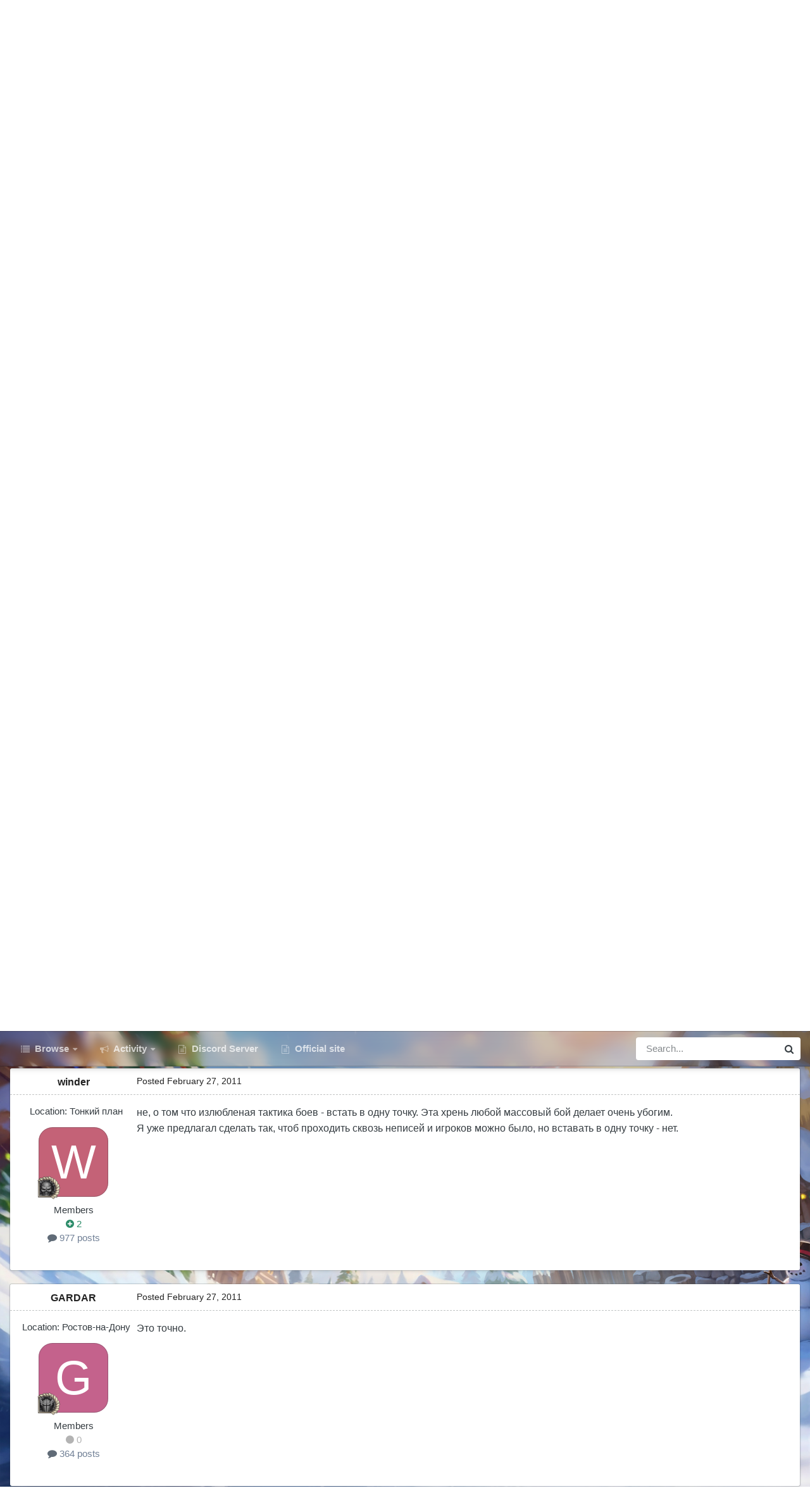

--- FILE ---
content_type: text/html;charset=UTF-8
request_url: https://forum.warspear-online.com/index.php?/topic/181-%D0%B4%D0%BB%D1%8F-%D0%B7%D1%80%D0%B5%D0%BB%D0%B8%D1%89%D0%BD%D0%BE%D1%81%D1%82%D0%B8-%D0%B8-%D1%80%D0%B5%D0%B0%D0%BB%D0%B8%D0%B7%D0%BC%D0%B0/
body_size: 38889
content:
<!DOCTYPE html>
<html id="focus" lang="en-US" dir="ltr" 
data-focus-guest
data-focus-group-id='2'
data-focus-theme-id='4'
data-focus-alt-theme='5'
data-focus-navigation='dropdown'

data-focus-bg='1'




data-focus-scheme='light'

data-focus-cookie='4'

data-focus-userlinks='border'
data-focus-post='margin'
data-focus-post-header='border-v'
data-focus-post-controls='transparent buttons'
data-focus-blocks='pages sectiontitle'
data-focus-ui="new-badge transparent-ficon guest-alert" data-globaltemplate='4.7.0'>
	<head>
		<meta charset="utf-8">
        
		<title>Для зрелищности и реализма - Предложения - Warspear Online official forum</title>
		
			<script>
  (function(i,s,o,g,r,a,m){i['GoogleAnalyticsObject']=r;i[r]=i[r]||function(){
  (i[r].q=i[r].q||[]).push(arguments)},i[r].l=1*new Date();a=s.createElement(o),
  m=s.getElementsByTagName(o)[0];a.async=1;a.src=g;m.parentNode.insertBefore(a,m)
  })(window,document,'script','//www.google-analytics.com/analytics.js','ga');

  ga('create', 'UA-18805196-4', 'auto');
  ga('require', 'displayfeatures');
  ga('send', 'pageview');

</script>
<!-- Global site tag (gtag.js) - Google Analytics -->
<script async src="https://www.googletagmanager.com/gtag/js?id=G-ZMQG8J7DQ8"></script>
<script>
  window.dataLayer = window.dataLayer || [];
  function gtag(){dataLayer.push(arguments);}
  gtag('js', new Date());

  gtag('config', 'G-ZMQG8J7DQ8');
</script>
		
		
		
		

	<meta name="viewport" content="width=device-width, initial-scale=1">


	
	


	<meta name="twitter:card" content="summary" />




	
		
			
				<meta property="og:title" content="Для зрелищности и реализма">
			
		
	

	
		
			
				<meta property="og:type" content="website">
			
		
	

	
		
			
				<meta property="og:url" content="https://forum.warspear-online.com/index.php?/topic/181-%D0%B4%D0%BB%D1%8F-%D0%B7%D1%80%D0%B5%D0%BB%D0%B8%D1%89%D0%BD%D0%BE%D1%81%D1%82%D0%B8-%D0%B8-%D1%80%D0%B5%D0%B0%D0%BB%D0%B8%D0%B7%D0%BC%D0%B0/">
			
		
	

	
		
			
				<meta name="description" content="Есть идея относительно взаимодействия моделей персонажей друг с другом. Не знаю как правильней описать, если в кратце то запретить двум и более персонажам разных фракций (или на арене или в любом другом пвп) находиться на одной клетке одновременно. Это добавит зрелищности и значительно увеличит т...">
			
		
	

	
		
			
				<meta property="og:description" content="Есть идея относительно взаимодействия моделей персонажей друг с другом. Не знаю как правильней описать, если в кратце то запретить двум и более персонажам разных фракций (или на арене или в любом другом пвп) находиться на одной клетке одновременно. Это добавит зрелищности и значительно увеличит т...">
			
		
	

	
		
			
				<meta property="og:updated_time" content="2011-03-02T14:48:25Z">
			
		
	

	
		
			
				<meta property="og:site_name" content="Warspear Online official forum">
			
		
	

	
		
			
				<meta property="og:locale" content="en_US">
			
		
	


	
		<link rel="canonical" href="https://forum.warspear-online.com/index.php?/topic/181-%D0%B4%D0%BB%D1%8F-%D0%B7%D1%80%D0%B5%D0%BB%D0%B8%D1%89%D0%BD%D0%BE%D1%81%D1%82%D0%B8-%D0%B8-%D1%80%D0%B5%D0%B0%D0%BB%D0%B8%D0%B7%D0%BC%D0%B0/" />
	





<link rel="manifest" href="https://forum.warspear-online.com/index.php?/manifest.webmanifest/">
<meta name="msapplication-config" content="https://forum.warspear-online.com/index.php?/browserconfig.xml/">
<meta name="msapplication-starturl" content="/">
<meta name="application-name" content="Warspear Online official forum">
<meta name="apple-mobile-web-app-title" content="Warspear Online official forum">

	<meta name="theme-color" content="#1e324a">










<link rel="preload" href="//forum.warspear-online.com/applications/core/interface/font/fontawesome-webfont.woff2?v=4.7.0" as="font" crossorigin="anonymous">
		




	<link rel='stylesheet' href='https://forum.warspear-online.com/uploads/css_built_4/341e4a57816af3ba440d891ca87450ff_framework.css?v=18139be4491766046633' media='all'>

	<link rel='stylesheet' href='https://forum.warspear-online.com/uploads/css_built_4/05e81b71abe4f22d6eb8d1a929494829_responsive.css?v=18139be4491766046633' media='all'>

	<link rel='stylesheet' href='https://forum.warspear-online.com/uploads/css_built_4/20446cf2d164adcc029377cb04d43d17_flags.css?v=18139be4491766046633' media='all'>

	<link rel='stylesheet' href='https://forum.warspear-online.com/uploads/css_built_4/90eb5adf50a8c640f633d47fd7eb1778_core.css?v=18139be4491766046633' media='all'>

	<link rel='stylesheet' href='https://forum.warspear-online.com/uploads/css_built_4/5a0da001ccc2200dc5625c3f3934497d_core_responsive.css?v=18139be4491766046633' media='all'>

	<link rel='stylesheet' href='https://forum.warspear-online.com/uploads/css_built_4/62e269ced0fdab7e30e026f1d30ae516_forums.css?v=18139be4491766046633' media='all'>

	<link rel='stylesheet' href='https://forum.warspear-online.com/uploads/css_built_4/76e62c573090645fb99a15a363d8620e_forums_responsive.css?v=18139be4491766046633' media='all'>

	<link rel='stylesheet' href='https://forum.warspear-online.com/uploads/css_built_4/ebdea0c6a7dab6d37900b9190d3ac77b_topics.css?v=18139be4491766046633' media='all'>

	<link rel='stylesheet' href='https://forum.warspear-online.com/uploads/css_built_4/046e14a7d0a24afbe332ca4f2f603d81_awards.css?v=18139be4491766046633' media='all'>





<link rel='stylesheet' href='https://forum.warspear-online.com/uploads/css_built_4/258adbb6e4f3e83cd3b355f84e3fa002_custom.css?v=18139be4491766046633' media='all'>




		
<script type='text/javascript'>
var focusHtml = document.getElementById('focus');
var cookieId = focusHtml.getAttribute('data-focus-cookie');

//	['setting-name', enabled-by-default, has-toggle]
var focusSettings = [
	
 ['sticky-header', 1, 1],
	['mobile-footer', 1, 1],
	['fluid', 1, 1],
	['larger-font-size', 0, 1],
	['sticky-author-panel', 0, 1],
	['sticky-sidebar', 0, 1],
	['flip-sidebar', 0, 1],
	
	
]; 
for(var i = 0; i < focusSettings.length; i++) {
	var settingName = focusSettings[i][0];
	var isDefault = focusSettings[i][1];
	var allowToggle = focusSettings[i][2];
	if(allowToggle){
		var choice = localStorage.getItem(settingName);
		if( (choice === '1') || (!choice && (isDefault)) ){
			focusHtml.classList.add('enable--' + settingName + '');
		}
	} else if(isDefault){
		focusHtml.classList.add('enable--' + settingName + '');
	}
}


</script>

 
		
		
		

	
	<link rel='shortcut icon' href='https://forum.warspear-online.com/uploads/monthly_2017_04/favicon.ico.0dc664c2097d5dff094c29b584300c71.ico' type="image/x-icon">

		
 
	</head>
	<body class='ipsApp ipsApp_front ipsJS_none ipsClearfix' data-controller='core.front.core.app' data-message="" data-pageApp='forums' data-pageLocation='front' data-pageModule='forums' data-pageController='topic' data-pageID='181'  >
		
        

        

		<a href='#ipsLayout_mainArea' class='ipsHide' title='Go to main content on this page' accesskey='m'>Jump to content</a>
			
<div class='focus-mobile-search'>
	<div class='focus-mobile-search__close' data-class='display--focus-mobile-search'><i class="fa fa-times" aria-hidden="true"></i></div>
</div>
			<div class='background-overlay'>
      			<div class='header-wrap focus-sticky-header'>
                  	
<ul id='elMobileNav' class='ipsResponsive_hideDesktop' data-controller='core.front.core.mobileNav'>
	
		
			
			
				
				
			
				
					<li id='elMobileBreadcrumb'>
						<a href='https://forum.warspear-online.com/index.php?/forum/19-%D0%BF%D1%80%D0%B5%D0%B4%D0%BB%D0%BE%D0%B6%D0%B5%D0%BD%D0%B8%D1%8F/'>
							<span>Предложения</span>
						</a>
					</li>
				
				
			
				
				
			
		
	
  
  <li class='elMobileNav__discord'>
		<a href='https://discord.gg/warspear'><svg xmlns="http://www.w3.org/2000/svg" width="25" height="25" fill="currentColor" class="bi bi-discord" viewBox="0 0 16 16">
  <path d="M13.545 2.907a13.227 13.227 0 0 0-3.257-1.011.05.05 0 0 0-.052.025c-.141.25-.297.577-.406.833a12.19 12.19 0 0 0-3.658 0 8.258 8.258 0 0 0-.412-.833.051.051 0 0 0-.052-.025c-1.125.194-2.22.534-3.257 1.011a.041.041 0 0 0-.021.018C.356 6.024-.213 9.047.066 12.032c.001.014.01.028.021.037a13.276 13.276 0 0 0 3.995 2.02.05.05 0 0 0 .056-.019c.308-.42.582-.863.818-1.329a.05.05 0 0 0-.01-.059.051.051 0 0 0-.018-.011 8.875 8.875 0 0 1-1.248-.595.05.05 0 0 1-.02-.066.051.051 0 0 1 .015-.019c.084-.063.168-.129.248-.195a.05.05 0 0 1 .051-.007c2.619 1.196 5.454 1.196 8.041 0a.052.052 0 0 1 .053.007c.08.066.164.132.248.195a.051.051 0 0 1-.004.085 8.254 8.254 0 0 1-1.249.594.05.05 0 0 0-.03.03.052.052 0 0 0 .003.041c.24.465.515.909.817 1.329a.05.05 0 0 0 .056.019 13.235 13.235 0 0 0 4.001-2.02.049.049 0 0 0 .021-.037c.334-3.451-.559-6.449-2.366-9.106a.034.034 0 0 0-.02-.019Zm-8.198 7.307c-.789 0-1.438-.724-1.438-1.612 0-.889.637-1.613 1.438-1.613.807 0 1.45.73 1.438 1.613 0 .888-.637 1.612-1.438 1.612Zm5.316 0c-.788 0-1.438-.724-1.438-1.612 0-.889.637-1.613 1.438-1.613.807 0 1.451.73 1.438 1.613 0 .888-.631 1.612-1.438 1.612Z"/>
</svg></a>
	</li>
  
  
  
	<li class='elMobileNav__home'>
		<a href='https://forum.warspear-online.com/'><i class="fa fa-home" aria-hidden="true"></i></a>
	</li>
	
	
	<li >
		<a data-action="defaultStream" href='https://forum.warspear-online.com/index.php?/discover/'><i class="fa fa-newspaper-o" aria-hidden="true"></i></a>
	</li>

	

	
		<li class='ipsJS_show'>
			<a href='https://forum.warspear-online.com/index.php?/search/' data-class='display--focus-mobile-search'><i class='fa fa-search'></i></a>
		</li>
	

	
<li data-focus-editor>
	<a href='#'>
		<i class='fa fa-toggle-on'></i>
	</a>
</li>
<li data-focus-toggle-theme>
	<a href='#'>
		<i class='fa'></i>
	</a>
</li>
  	
	<li data-ipsDrawer data-ipsDrawer-drawerElem='#elMobileDrawer'>
		<a href='#'>
			
			
				
			
			
			
			<i class='fa fa-navicon'></i>
		</a>
	</li>
</ul>
					<div id='ipsLayout_header'>
						<header class='focus-header'>
							<div class='ipsLayout_container'>
								<div class='focus-header-align'>
									
<a class='focus-logo' href='https://forum.warspear-online.com/' accesskey='1'>
	
		
		<span class='focus-logo__image'>
			<img src="https://forum.warspear-online.com/uploads/monthly_2025_12/winter_logo.png.76d58ac96cf009a3e76581a1ee265f15.png" alt='Warspear Online official forum'>
		</span>
		
			<!-- <span class='focus-logo__text'>
				<span class='focus-logo__name'>Dimension</span>
				<span class='focus-logo__slogan'>For Invision Community 4.5</span>
			</span> -->
		
	
</a>
									
										<div class='focus-user'>

	<ul id='elUserNav' class='ipsList_inline cSignedOut ipsResponsive_showDesktop'>
		<li id='elSignInLink'>
			<a href='https://forum.warspear-online.com/index.php?/login/' data-ipsMenu-closeOnClick="false" data-ipsMenu id='elUserSignIn'>
				Existing user? Sign In &nbsp;<i class='fa fa-caret-down'></i>
			</a>
			
<div id='elUserSignIn_menu' class='ipsMenu ipsMenu_auto ipsHide'>
	<form accept-charset='utf-8' method='post' action='https://forum.warspear-online.com/index.php?/login/'>
		<input type="hidden" name="csrfKey" value="3c66b43de7795dd0c54de394f3262832">
		<input type="hidden" name="ref" value="[base64]">
		<div data-role="loginForm">
			
			
			
				<div class='ipsColumns ipsColumns_noSpacing'>
					<div class='ipsColumn ipsColumn_wide' id='elUserSignIn_internal'>
						
<div class="ipsPad ipsForm ipsForm_vertical">
	<h4 class="ipsType_sectionHead">Sign In</h4>
	<br><br>
	<ul class='ipsList_reset'>
		<li class="ipsFieldRow ipsFieldRow_noLabel ipsFieldRow_fullWidth">
			
			
				<input type="text" placeholder="Display Name or Email Address" name="auth" autocomplete="email">
			
		</li>
		<li class="ipsFieldRow ipsFieldRow_noLabel ipsFieldRow_fullWidth">
			<input type="password" placeholder="Password" name="password" autocomplete="current-password">
		</li>
		<li class="ipsFieldRow ipsFieldRow_checkbox ipsClearfix">
			<span class="ipsCustomInput">
				<input type="checkbox" name="remember_me" id="remember_me_checkbox" value="1" checked aria-checked="true">
				<span></span>
			</span>
			<div class="ipsFieldRow_content">
				<label class="ipsFieldRow_label" for="remember_me_checkbox">Remember me</label>
				<span class="ipsFieldRow_desc">Not recommended on shared computers</span>
			</div>
		</li>
		<li class="ipsFieldRow ipsFieldRow_fullWidth">
			<button type="submit" name="_processLogin" value="usernamepassword" class="ipsButton ipsButton_primary ipsButton_small" id="elSignIn_submit">Sign In</button>
			
				<p class="ipsType_right ipsType_small">
					
						<a href='https://forum.warspear-online.com/index.php?/lostpassword/' >
					
					Forgot your password?</a>
				</p>
			
		</li>
	</ul>
</div>
					</div>
					<div class='ipsColumn ipsColumn_wide'>
						<div class='ipsPadding' id='elUserSignIn_external'>
							<div class='ipsAreaBackground_light ipsPadding:half'>
								
								
									<div class='ipsType_center ipsMargin_top:half'>
										

<button type="submit" name="_processLogin" value="2" class='ipsButton ipsButton_verySmall ipsButton_fullWidth ipsSocial ipsSocial_facebook' style="background-color: #3a579a">
	
		<span class='ipsSocial_icon'>
			
				<i class='fa fa-facebook-official'></i>
			
		</span>
		<span class='ipsSocial_text'>Sign in with Facebook</span>
	
</button> 
									</div>
								
							</div>
						</div>
					</div>
				</div>
			
		</div>
	</form>
</div>
		</li>
		
			<li>
				
					<a href='https://forum.warspear-online.com/index.php?/register/' data-ipsDialog data-ipsDialog-size='narrow' data-ipsDialog-title='Sign Up' id='elRegisterButton'>Sign Up</a>
				
			</li>
		
		
<li class='elUserNav_sep'></li>
<li class='cUserNav_icon ipsJS_show' data-focus-editor>
	<a href='#' data-ipsTooltip>
		<i class='fa fa-toggle-on'></i>
	</a>
</li>
<li class='cUserNav_icon ipsJS_show' data-focus-toggle-theme>
	<a href='#' data-ipsTooltip>
		<i class='fa'></i>
	</a>
</li>

 
	</ul>
</div>
									
								</div>
							</div>
						</header>
						<div class='focus-nav-bar'>
							<div class='secondary-header-align ipsLayout_container ipsFlex ipsFlex-jc:between ipsFlex-ai:center'>
								<div class='focus-nav'>

	<nav  class=' ipsResponsive_showDesktop'>
		<div class='ipsNavBar_primary ipsNavBar_primary--loading ipsLayout_container '>
			<ul data-role="primaryNavBar" class='ipsClearfix'>
				


	
		
		
		<li  id='elNavSecondary_1' data-role="navBarItem" data-navApp="core" data-navExt="CustomItem">
			
			
				<a href="https://forum.warspear-online.com"  data-navItem-id="1" >
					Browse<span class='ipsNavBar_active__identifier'></span>
				</a>
			
			
				<ul class='ipsNavBar_secondary ipsHide' data-role='secondaryNavBar'>
					


	
	

	
		
		
		<li  id='elNavSecondary_11' data-role="navBarItem" data-navApp="core" data-navExt="OnlineUsers">
			
			
				<a href="https://forum.warspear-online.com/index.php?/online/"  data-navItem-id="11" >
					Online Users<span class='ipsNavBar_active__identifier'></span>
				</a>
			
			
		</li>
	
	

	
		
		
		<li  id='elNavSecondary_12' data-role="navBarItem" data-navApp="core" data-navExt="Leaderboard">
			
			
				<a href="https://forum.warspear-online.com/index.php?/topmembers/"  data-navItem-id="12" >
					Leaderboard<span class='ipsNavBar_active__identifier'></span>
				</a>
			
			
		</li>
	
	

	
		
		
		<li  id='elNavSecondary_20' data-role="navBarItem" data-navApp="awards" data-navExt="Awards">
			
			
				<a href="https://forum.warspear-online.com/index.php?/awards/"  data-navItem-id="20" >
					Awards<span class='ipsNavBar_active__identifier'></span>
				</a>
			
			
		</li>
	
	

					<li class='ipsHide' id='elNavigationMore_1' data-role='navMore'>
						<a href='#' data-ipsMenu data-ipsMenu-appendTo='#elNavigationMore_1' id='elNavigationMore_1_dropdown'>More <i class='fa fa-caret-down'></i></a>
						<ul class='ipsHide ipsMenu ipsMenu_auto' id='elNavigationMore_1_dropdown_menu' data-role='moreDropdown'></ul>
					</li>
				</ul>
			
		</li>
	
	

	
		
		
		<li  id='elNavSecondary_2' data-role="navBarItem" data-navApp="core" data-navExt="CustomItem">
			
			
				<a href="https://forum.warspear-online.com/index.php?/discover/"  data-navItem-id="2" >
					Activity<span class='ipsNavBar_active__identifier'></span>
				</a>
			
			
				<ul class='ipsNavBar_secondary ipsHide' data-role='secondaryNavBar'>
					


	
		
		
		<li  id='elNavSecondary_3' data-role="navBarItem" data-navApp="core" data-navExt="AllActivity">
			
			
				<a href="https://forum.warspear-online.com/index.php?/discover/"  data-navItem-id="3" >
					All Activity<span class='ipsNavBar_active__identifier'></span>
				</a>
			
			
		</li>
	
	

	
	

	
	

	
	

	
		
		
		<li  id='elNavSecondary_7' data-role="navBarItem" data-navApp="core" data-navExt="Search">
			
			
				<a href="https://forum.warspear-online.com/index.php?/search/"  data-navItem-id="7" >
					Search<span class='ipsNavBar_active__identifier'></span>
				</a>
			
			
		</li>
	
	

					<li class='ipsHide' id='elNavigationMore_2' data-role='navMore'>
						<a href='#' data-ipsMenu data-ipsMenu-appendTo='#elNavigationMore_2' id='elNavigationMore_2_dropdown'>More <i class='fa fa-caret-down'></i></a>
						<ul class='ipsHide ipsMenu ipsMenu_auto' id='elNavigationMore_2_dropdown_menu' data-role='moreDropdown'></ul>
					</li>
				</ul>
			
		</li>
	
	

	
		
		
		<li  id='elNavSecondary_22' data-role="navBarItem" data-navApp="core" data-navExt="CustomItem">
			
			
				<a href="https://discord.gg/warspear" target='_blank' rel="noopener" data-navItem-id="22" >
					Discord Server<span class='ipsNavBar_active__identifier'></span>
				</a>
			
			
		</li>
	
	

	
		
		
		<li  id='elNavSecondary_16' data-role="navBarItem" data-navApp="core" data-navExt="CustomItem">
			
			
				<a href="https://warspear-online.com/" target='_blank' rel="noopener" data-navItem-id="16" >
					Official site<span class='ipsNavBar_active__identifier'></span>
				</a>
			
			
		</li>
	
	

	
	

	
	

				
				<li class="focus-nav__more focus-nav__more--hidden">
					<a href="#"> More <span class='ipsNavBar_active__identifier'></span></a>
					<ul class='ipsNavBar_secondary'></ul>
				</li>
				
			</ul>
			

	<div id="elSearchWrapper">
		<div id='elSearch' data-controller="core.front.core.quickSearch">
			<form accept-charset='utf-8' action='//forum.warspear-online.com/index.php?/search/&amp;do=quicksearch' method='post'>
                <input type='search' id='elSearchField' placeholder='Search...' name='q' autocomplete='off' aria-label='Search'>
                <details class='cSearchFilter'>
                    <summary class='cSearchFilter__text'></summary>
                    <ul class='cSearchFilter__menu'>
                        
                        <li><label><input type="radio" name="type" value="all" ><span class='cSearchFilter__menuText'>Everywhere</span></label></li>
                        
                            
                                <li><label><input type="radio" name="type" value='contextual_{&quot;type&quot;:&quot;forums_topic&quot;,&quot;nodes&quot;:19}' checked><span class='cSearchFilter__menuText'>This Forum</span></label></li>
                            
                                <li><label><input type="radio" name="type" value='contextual_{&quot;type&quot;:&quot;forums_topic&quot;,&quot;item&quot;:181}' checked><span class='cSearchFilter__menuText'>This Topic</span></label></li>
                            
                        
                        
                            <li><label><input type="radio" name="type" value="core_statuses_status"><span class='cSearchFilter__menuText'>Status Updates</span></label></li>
                        
                            <li><label><input type="radio" name="type" value="forums_topic"><span class='cSearchFilter__menuText'>Topics</span></label></li>
                        
                            <li><label><input type="radio" name="type" value="core_members"><span class='cSearchFilter__menuText'>Members</span></label></li>
                        
                    </ul>
                </details>
				<button class='cSearchSubmit' type="submit" aria-label='Search'><i class="fa fa-search"></i></button>
			</form>
		</div>
	</div>

		</div>
	</nav>
</div>
								
									<div class='focus-search'></div>
								
							</div>
						</div>
					</div>
				</div>
		<main id='ipsLayout_body' class='ipsLayout_container'>
			<div class='focus-content'>
				<div class='focus-content-padding'>
					<div id='ipsLayout_contentArea'>
						<div class='focus-precontent'>
							<div class='focus-breadcrumb'>
								
<nav class='ipsBreadcrumb ipsBreadcrumb_top ipsFaded_withHover'>
	

	<ul class='ipsList_inline ipsPos_right'>
		
		<li >
			<a data-action="defaultStream" class='ipsType_light '  href='https://forum.warspear-online.com/index.php?/discover/'><i class="fa fa-newspaper-o" aria-hidden="true"></i> <span>All Activity</span></a>
		</li>
		
	</ul>

	<ul data-role="breadcrumbList">
		<li>
			<a title="Home" href='https://forum.warspear-online.com/'>
				<span>Home <i class='fa fa-angle-right'></i></span>
			</a>
		</li>
		
		
			<li>
				
					<a href='https://forum.warspear-online.com/index.php?/forum/4-%D1%80%D1%83%D1%81%D1%81%D0%BA%D0%BE%D1%8F%D0%B7%D1%8B%D1%87%D0%BD%D0%BE%D0%B5-%D1%81%D0%BE%D0%BE%D0%B1%D1%89%D0%B5%D1%81%D1%82%D0%B2%D0%BE/'>
						<span>Русскоязычное сообщество <i class='fa fa-angle-right' aria-hidden="true"></i></span>
					</a>
				
			</li>
		
			<li>
				
					<a href='https://forum.warspear-online.com/index.php?/forum/19-%D0%BF%D1%80%D0%B5%D0%B4%D0%BB%D0%BE%D0%B6%D0%B5%D0%BD%D0%B8%D1%8F/'>
						<span>Предложения <i class='fa fa-angle-right' aria-hidden="true"></i></span>
					</a>
				
			</li>
		
			<li>
				
					Для зрелищности и реализма
				
			</li>
		
	</ul>
</nav>
								

<ul class='test focus-social focus-social--iconOnly'>
  <li><a href="https://www.facebook.com/warspear" target="_blank" rel="noopener"><span>Facebook</span></a></li>
	<li><a href='https://vk.com/warspear_mmo' target="_blank" rel="noopener"><span>VK</span></a></li>
<li class="elMobileFooter__discord"><a href="https://discord.gg/warspear" target="_blank" rel="noopener"><span>Discord</span></a></li>

</ul>

							</div>
						</div>
						






						<div id='ipsLayout_contentWrapper'>
							
							<div id='ipsLayout_mainArea'>
								
								
								
								
								

	


	<div class='cAnnouncementsContent'>
		
		<div class='cAnnouncementContentTop ipsAnnouncement ipsMessage_information ipsType_center'>
            
			<a href='https://forum.warspear-online.com/index.php?/announcement/29-%D0%BF%D1%80%D0%B0%D0%B2%D0%B8%D0%BB%D0%B0-%D1%81%D0%BE%D0%BE%D0%B1%D1%89%D0%B5%D1%81%D1%82%D0%B2%D0%B0-warspear-online/' data-ipsDialog data-ipsDialog-title="ПРАВИЛА СООБЩЕСТВА WARSPEAR ONLINE">ПРАВИЛА СООБЩЕСТВА WARSPEAR ONLINE</a>
            
		</div>
		
	</div>



								



<div class='ipsPageHeader ipsResponsive_pull ipsBox ipsPadding sm:ipsPadding:half ipsMargin_bottom'>
		
	
	<div class='ipsFlex ipsFlex-ai:center ipsFlex-fw:wrap ipsGap:4'>
		<div class='ipsFlex-flex:11'>
			<h1 class='ipsType_pageTitle ipsContained_container'>
				

				
				
					<span class='ipsType_break ipsContained'>
						<span>Для зрелищности и реализма</span>
					</span>
				
			</h1>
			
			
		</div>
		
	</div>
	<hr class='ipsHr'>
	<div class='ipsPageHeader__meta ipsFlex ipsFlex-jc:between ipsFlex-ai:center ipsFlex-fw:wrap ipsGap:3'>
		<div class='ipsFlex-flex:11'>
			<div class='ipsPhotoPanel ipsPhotoPanel_mini ipsPhotoPanel_notPhone ipsClearfix'>
				


	<a href="https://forum.warspear-online.com/index.php?/profile/286-masterkhb/" rel="nofollow" data-ipsHover data-ipsHover-width="370" data-ipsHover-target="https://forum.warspear-online.com/index.php?/profile/286-masterkhb/&amp;do=hovercard" class="ipsUserPhoto ipsUserPhoto_mini" title="Go to MasterKhb's profile">
		<img src='data:image/svg+xml,%3Csvg%20xmlns%3D%22http%3A%2F%2Fwww.w3.org%2F2000%2Fsvg%22%20viewBox%3D%220%200%201024%201024%22%20style%3D%22background%3A%2362a6c4%22%3E%3Cg%3E%3Ctext%20text-anchor%3D%22middle%22%20dy%3D%22.35em%22%20x%3D%22512%22%20y%3D%22512%22%20fill%3D%22%23ffffff%22%20font-size%3D%22700%22%20font-family%3D%22-apple-system%2C%20BlinkMacSystemFont%2C%20Roboto%2C%20Helvetica%2C%20Arial%2C%20sans-serif%22%3EM%3C%2Ftext%3E%3C%2Fg%3E%3C%2Fsvg%3E' alt='MasterKhb' loading="lazy">
	</a>

				<div>
					<p class='ipsType_reset ipsType_blendLinks'>
						<span class='ipsType_normal'>
						
							<strong>By 


<a href='https://forum.warspear-online.com/index.php?/profile/286-masterkhb/' rel="nofollow" data-ipsHover data-ipsHover-width='370' data-ipsHover-target='https://forum.warspear-online.com/index.php?/profile/286-masterkhb/&amp;do=hovercard&amp;referrer=https%253A%252F%252Fforum.warspear-online.com%252Findex.php%253F%252Ftopic%252F181-%2525D0%2525B4%2525D0%2525BB%2525D1%25258F-%2525D0%2525B7%2525D1%252580%2525D0%2525B5%2525D0%2525BB%2525D0%2525B8%2525D1%252589%2525D0%2525BD%2525D0%2525BE%2525D1%252581%2525D1%252582%2525D0%2525B8-%2525D0%2525B8-%2525D1%252580%2525D0%2525B5%2525D0%2525B0%2525D0%2525BB%2525D0%2525B8%2525D0%2525B7%2525D0%2525BC%2525D0%2525B0%252F' title="Go to MasterKhb's profile" class="ipsType_break">MasterKhb</a></strong><br />
							<span class='ipsType_light'><time datetime='2011-02-27T08:53:12Z' title='02/27/11 08:53  AM' data-short='14 yr'>February 27, 2011</time> in <a href="https://forum.warspear-online.com/index.php?/forum/19-%D0%BF%D1%80%D0%B5%D0%B4%D0%BB%D0%BE%D0%B6%D0%B5%D0%BD%D0%B8%D1%8F/">Предложения</a></span>
						
						</span>
					</p>
				</div>
			</div>
		</div>
		
			<div class='ipsFlex-flex:01 ipsResponsive_hidePhone'>
				<div class='ipsShareLinks'>
					
						


    <a href='#elShareItem_464118738_menu' id='elShareItem_464118738' data-ipsMenu class='ipsShareButton ipsButton ipsButton_verySmall ipsButton_link ipsButton_link--light'>
        <span><i class='fa fa-share-alt'></i></span> &nbsp;Share
    </a>

    <div class='ipsPadding ipsMenu ipsMenu_normal ipsHide' id='elShareItem_464118738_menu' data-controller="core.front.core.sharelink">
        
        
        <span data-ipsCopy data-ipsCopy-flashmessage>
            <a href="https://forum.warspear-online.com/index.php?/topic/181-%D0%B4%D0%BB%D1%8F-%D0%B7%D1%80%D0%B5%D0%BB%D0%B8%D1%89%D0%BD%D0%BE%D1%81%D1%82%D0%B8-%D0%B8-%D1%80%D0%B5%D0%B0%D0%BB%D0%B8%D0%B7%D0%BC%D0%B0/" class="ipsButton ipsButton_light ipsButton_small ipsButton_fullWidth" data-role="copyButton" data-clipboard-text="https://forum.warspear-online.com/index.php?/topic/181-%D0%B4%D0%BB%D1%8F-%D0%B7%D1%80%D0%B5%D0%BB%D0%B8%D1%89%D0%BD%D0%BE%D1%81%D1%82%D0%B8-%D0%B8-%D1%80%D0%B5%D0%B0%D0%BB%D0%B8%D0%B7%D0%BC%D0%B0/" data-ipstooltip title='Copy Link to Clipboard'><i class="fa fa-clone"></i> https://forum.warspear-online.com/index.php?/topic/181-%D0%B4%D0%BB%D1%8F-%D0%B7%D1%80%D0%B5%D0%BB%D0%B8%D1%89%D0%BD%D0%BE%D1%81%D1%82%D0%B8-%D0%B8-%D1%80%D0%B5%D0%B0%D0%BB%D0%B8%D0%B7%D0%BC%D0%B0/</a>
        </span>
        <ul class='ipsShareLinks ipsMargin_top:half'>
            
                <li>
<style>
	.cShareLink_telegram {background:transparent;}
	.cShareLink_telegram > i {color: #0088cc;font-size: 28px;}
</style>
<a href="https://t.me/share/url?url=https%3A%2F%2Fforum.warspear-online.com%2Findex.php%3F%2Ftopic%2F181-%25D0%25B4%25D0%25BB%25D1%258F-%25D0%25B7%25D1%2580%25D0%25B5%25D0%25BB%25D0%25B8%25D1%2589%25D0%25BD%25D0%25BE%25D1%2581%25D1%2582%25D0%25B8-%25D0%25B8-%25D1%2580%25D0%25B5%25D0%25B0%25D0%25BB%25D0%25B8%25D0%25B7%25D0%25BC%25D0%25B0%2F&amp;title=%D0%94%D0%BB%D1%8F+%D0%B7%D1%80%D0%B5%D0%BB%D0%B8%D1%89%D0%BD%D0%BE%D1%81%D1%82%D0%B8+%D0%B8+%D1%80%D0%B5%D0%B0%D0%BB%D0%B8%D0%B7%D0%BC%D0%B0" class="cShareLink cShareLink_telegram" target="_blank" data-role="shareLink" title='Share to Telegram' data-ipsTooltip rel='noopener'>
	<i class="fa fa-telegram"></i>
</a></li>
            
                <li>
<style>
	.cShareLink_vkcom {background:#4a76a8;}
</style>
<a href="https://vk.com/share.php?url=https%3A%2F%2Fforum.warspear-online.com%2Findex.php%3F%2Ftopic%2F181-%25D0%25B4%25D0%25BB%25D1%258F-%25D0%25B7%25D1%2580%25D0%25B5%25D0%25BB%25D0%25B8%25D1%2589%25D0%25BD%25D0%25BE%25D1%2581%25D1%2582%25D0%25B8-%25D0%25B8-%25D1%2580%25D0%25B5%25D0%25B0%25D0%25BB%25D0%25B8%25D0%25B7%25D0%25BC%25D0%25B0%2F&amp;title=%D0%94%D0%BB%D1%8F+%D0%B7%D1%80%D0%B5%D0%BB%D0%B8%D1%89%D0%BD%D0%BE%D1%81%D1%82%D0%B8+%D0%B8+%D1%80%D0%B5%D0%B0%D0%BB%D0%B8%D0%B7%D0%BC%D0%B0" class="cShareLink cShareLink_vkcom" target="_blank" data-role="shareLink" title='Share to vk.com' data-ipsTooltip rel='noopener'>
	<i class="fa fa-vk"></i>
</a></li>
            
                <li>
<a href="https://x.com/share?url=https%3A%2F%2Fforum.warspear-online.com%2Findex.php%3F%2Ftopic%2F181-%2525D0%2525B4%2525D0%2525BB%2525D1%25258F-%2525D0%2525B7%2525D1%252580%2525D0%2525B5%2525D0%2525BB%2525D0%2525B8%2525D1%252589%2525D0%2525BD%2525D0%2525BE%2525D1%252581%2525D1%252582%2525D0%2525B8-%2525D0%2525B8-%2525D1%252580%2525D0%2525B5%2525D0%2525B0%2525D0%2525BB%2525D0%2525B8%2525D0%2525B7%2525D0%2525BC%2525D0%2525B0%2F" class="cShareLink cShareLink_x" target="_blank" data-role="shareLink" title='Share on X' data-ipsTooltip rel='nofollow noopener'>
    <i class="fa fa-x"></i>
</a></li>
            
                <li>
<a href="https://www.facebook.com/sharer/sharer.php?u=https%3A%2F%2Fforum.warspear-online.com%2Findex.php%3F%2Ftopic%2F181-%25D0%25B4%25D0%25BB%25D1%258F-%25D0%25B7%25D1%2580%25D0%25B5%25D0%25BB%25D0%25B8%25D1%2589%25D0%25BD%25D0%25BE%25D1%2581%25D1%2582%25D0%25B8-%25D0%25B8-%25D1%2580%25D0%25B5%25D0%25B0%25D0%25BB%25D0%25B8%25D0%25B7%25D0%25BC%25D0%25B0%2F" class="cShareLink cShareLink_facebook" target="_blank" data-role="shareLink" title='Share on Facebook' data-ipsTooltip rel='noopener nofollow'>
	<i class="fa fa-facebook"></i>
</a></li>
            
                <li>
<a href="https://www.reddit.com/submit?url=https%3A%2F%2Fforum.warspear-online.com%2Findex.php%3F%2Ftopic%2F181-%25D0%25B4%25D0%25BB%25D1%258F-%25D0%25B7%25D1%2580%25D0%25B5%25D0%25BB%25D0%25B8%25D1%2589%25D0%25BD%25D0%25BE%25D1%2581%25D1%2582%25D0%25B8-%25D0%25B8-%25D1%2580%25D0%25B5%25D0%25B0%25D0%25BB%25D0%25B8%25D0%25B7%25D0%25BC%25D0%25B0%2F&amp;title=%D0%94%D0%BB%D1%8F+%D0%B7%D1%80%D0%B5%D0%BB%D0%B8%D1%89%D0%BD%D0%BE%D1%81%D1%82%D0%B8+%D0%B8+%D1%80%D0%B5%D0%B0%D0%BB%D0%B8%D0%B7%D0%BC%D0%B0" rel="nofollow noopener" class="cShareLink cShareLink_reddit" target="_blank" title='Share on Reddit' data-ipsTooltip>
	<i class="fa fa-reddit"></i>
</a></li>
            
        </ul>
        
            <hr class='ipsHr'>
            <button class='ipsHide ipsButton ipsButton_verySmall ipsButton_light ipsButton_fullWidth ipsMargin_top:half' data-controller='core.front.core.webshare' data-role='webShare' data-webShareTitle='Для зрелищности и реализма' data-webShareText='Для зрелищности и реализма' data-webShareUrl='https://forum.warspear-online.com/index.php?/topic/181-%D0%B4%D0%BB%D1%8F-%D0%B7%D1%80%D0%B5%D0%BB%D0%B8%D1%89%D0%BD%D0%BE%D1%81%D1%82%D0%B8-%D0%B8-%D1%80%D0%B5%D0%B0%D0%BB%D0%B8%D0%B7%D0%BC%D0%B0/'>More sharing options...</button>
        
    </div>

					
					
                    

					



					

<div data-followApp='forums' data-followArea='topic' data-followID='181' data-controller='core.front.core.followButton'>
	

	<a href='https://forum.warspear-online.com/index.php?/login/' rel="nofollow" class="ipsFollow ipsPos_middle ipsButton ipsButton_light ipsButton_verySmall ipsButton_disabled" data-role="followButton" data-ipsTooltip title='Sign in to follow this'>
		<span>Followers</span>
		<span class='ipsCommentCount'>0</span>
	</a>

</div>
				</div>
			</div>
					
	</div>
	
	
</div>








<div class='ipsClearfix'>
	<ul class="ipsToolList ipsToolList_horizontal ipsClearfix ipsSpacer_both ipsResponsive_hidePhone">
		
		
			<li class='ipsResponsive_hidePhone'>
				
					<a href="https://forum.warspear-online.com/index.php?/forum/19-%D0%BF%D1%80%D0%B5%D0%B4%D0%BB%D0%BE%D0%B6%D0%B5%D0%BD%D0%B8%D1%8F/&amp;do=add" rel="nofollow" class='ipsButton ipsButton_link ipsButton_medium ipsButton_fullWidth' title='Start a new topic in this forum'>Start new topic</a>
				
			</li>
		
		
	</ul>
</div>

<div id='comments' data-controller='core.front.core.commentFeed,forums.front.topic.view, core.front.core.ignoredComments' data-autoPoll data-baseURL='https://forum.warspear-online.com/index.php?/topic/181-%D0%B4%D0%BB%D1%8F-%D0%B7%D1%80%D0%B5%D0%BB%D0%B8%D1%89%D0%BD%D0%BE%D1%81%D1%82%D0%B8-%D0%B8-%D1%80%D0%B5%D0%B0%D0%BB%D0%B8%D0%B7%D0%BC%D0%B0/' data-lastPage data-feedID='topic-181' class='cTopic ipsClear ipsSpacer_top'>
	
			
	

	

<div data-controller='core.front.core.recommendedComments' data-url='https://forum.warspear-online.com/index.php?/topic/181-%D0%B4%D0%BB%D1%8F-%D0%B7%D1%80%D0%B5%D0%BB%D0%B8%D1%89%D0%BD%D0%BE%D1%81%D1%82%D0%B8-%D0%B8-%D1%80%D0%B5%D0%B0%D0%BB%D0%B8%D0%B7%D0%BC%D0%B0/&amp;recommended=comments' class='ipsRecommendedComments ipsHide'>
	<div data-role="recommendedComments">
		<h2 class='ipsType_sectionHead ipsType_large ipsType_bold ipsMargin_bottom'>Recommended Posts</h2>
		
	</div>
</div>
	
	<div id="elPostFeed" data-role='commentFeed' data-controller='core.front.core.moderation' >
		<form action="https://forum.warspear-online.com/index.php?/topic/181-%D0%B4%D0%BB%D1%8F-%D0%B7%D1%80%D0%B5%D0%BB%D0%B8%D1%89%D0%BD%D0%BE%D1%81%D1%82%D0%B8-%D0%B8-%D1%80%D0%B5%D0%B0%D0%BB%D0%B8%D0%B7%D0%BC%D0%B0/&amp;csrfKey=3c66b43de7795dd0c54de394f3262832&amp;do=multimodComment" method="post" data-ipsPageAction data-role='moderationTools'>
			
			
				

					

					
					



<a id="comment-3427"></a>
<article  id="elComment_3427" class="cPost ipsBox ipsResponsive_pull  ipsComment  ipsComment_parent ipsClearfix ipsClear ipsColumns ipsColumns_noSpacing ipsColumns_collapsePhone    ">
	

	

	<div class="cAuthorPane_mobile ipsResponsive_showPhone">
		<div class="cAuthorPane_photo">
			<div class="cAuthorPane_photoWrap">
				


	<a href="https://forum.warspear-online.com/index.php?/profile/286-masterkhb/" rel="nofollow" data-ipsHover data-ipsHover-width="370" data-ipsHover-target="https://forum.warspear-online.com/index.php?/profile/286-masterkhb/&amp;do=hovercard" class="ipsUserPhoto ipsUserPhoto_large" title="Go to MasterKhb's profile">
		<img src='data:image/svg+xml,%3Csvg%20xmlns%3D%22http%3A%2F%2Fwww.w3.org%2F2000%2Fsvg%22%20viewBox%3D%220%200%201024%201024%22%20style%3D%22background%3A%2362a6c4%22%3E%3Cg%3E%3Ctext%20text-anchor%3D%22middle%22%20dy%3D%22.35em%22%20x%3D%22512%22%20y%3D%22512%22%20fill%3D%22%23ffffff%22%20font-size%3D%22700%22%20font-family%3D%22-apple-system%2C%20BlinkMacSystemFont%2C%20Roboto%2C%20Helvetica%2C%20Arial%2C%20sans-serif%22%3EM%3C%2Ftext%3E%3C%2Fg%3E%3C%2Fsvg%3E' alt='MasterKhb' loading="lazy">
	</a>

				
				
					<a href="https://forum.warspear-online.com/index.php?/profile/286-masterkhb/badges/">
						
<img src='https://forum.warspear-online.com/uploads/monthly_2022_11/1606980353_barbarian1.png.88cb4c6a4ecb149a6e68897751bef1c5.png' loading="lazy" alt="Rookie I" class="cAuthorPane_badge cAuthorPane_badge--rank ipsOutline ipsOutline:2px" data-ipsTooltip title="Rank: Rookie I (1/27)">
					</a>
				
			</div>
		</div>
		<div class="cAuthorPane_content">
			<h3 class="ipsType_sectionHead cAuthorPane_author ipsType_break ipsType_blendLinks ipsFlex ipsFlex-ai:center">
				


<a href='https://forum.warspear-online.com/index.php?/profile/286-masterkhb/' rel="nofollow" data-ipsHover data-ipsHover-width='370' data-ipsHover-target='https://forum.warspear-online.com/index.php?/profile/286-masterkhb/&amp;do=hovercard&amp;referrer=https%253A%252F%252Fforum.warspear-online.com%252Findex.php%253F%252Ftopic%252F181-%2525D0%2525B4%2525D0%2525BB%2525D1%25258F-%2525D0%2525B7%2525D1%252580%2525D0%2525B5%2525D0%2525BB%2525D0%2525B8%2525D1%252589%2525D0%2525BD%2525D0%2525BE%2525D1%252581%2525D1%252582%2525D0%2525B8-%2525D0%2525B8-%2525D1%252580%2525D0%2525B5%2525D0%2525B0%2525D0%2525BB%2525D0%2525B8%2525D0%2525B7%2525D0%2525BC%2525D0%2525B0%252F' title="Go to MasterKhb's profile" class="ipsType_break">MasterKhb</a> 
<span class="fa"><b>

	
		<a href='https://forum.warspear-online.com/index.php?/profile/286-masterkhb/reputation/' title="Member's total reputation" data-ipsTooltip class='ipsRepBadge ipsRepBadge_neutral'>
	
			<i class='fa fa-circle'></i> 0
	
		</a>
	
</b></span>
			</h3>
			<div class="ipsType_light ipsType_reset">
				<a href="https://forum.warspear-online.com/index.php?/topic/181-%D0%B4%D0%BB%D1%8F-%D0%B7%D1%80%D0%B5%D0%BB%D0%B8%D1%89%D0%BD%D0%BE%D1%81%D1%82%D0%B8-%D0%B8-%D1%80%D0%B5%D0%B0%D0%BB%D0%B8%D0%B7%D0%BC%D0%B0/&amp;do=findComment&amp;comment=3427" class="ipsType_blendLinks">Posted <time datetime='2011-02-27T08:53:12Z' title='02/27/11 08:53  AM' data-short='14 yr'>February 27, 2011</time></a>
				
			</div>
		</div>
	</div>
	<aside class="ipsComment_author cAuthorPane ipsColumn ipsColumn_medium ipsResponsive_hidePhone">
		<h3 class="ipsType_sectionHead cAuthorPane_author ipsType_blendLinks ipsType_break">
<strong>


<a href='https://forum.warspear-online.com/index.php?/profile/286-masterkhb/' rel="nofollow" data-ipsHover data-ipsHover-width='370' data-ipsHover-target='https://forum.warspear-online.com/index.php?/profile/286-masterkhb/&amp;do=hovercard&amp;referrer=https%253A%252F%252Fforum.warspear-online.com%252Findex.php%253F%252Ftopic%252F181-%2525D0%2525B4%2525D0%2525BB%2525D1%25258F-%2525D0%2525B7%2525D1%252580%2525D0%2525B5%2525D0%2525BB%2525D0%2525B8%2525D1%252589%2525D0%2525BD%2525D0%2525BE%2525D1%252581%2525D1%252582%2525D0%2525B8-%2525D0%2525B8-%2525D1%252580%2525D0%2525B5%2525D0%2525B0%2525D0%2525BB%2525D0%2525B8%2525D0%2525B7%2525D0%2525BC%2525D0%2525B0%252F' title="Go to MasterKhb's profile" class="ipsType_break">MasterKhb</a></strong>
			
		</h3>
      
				

			
		<ul class="cAuthorPane_info ipsList_reset">
			<li data-role="photo" class="cAuthorPane_photo">
				<div class="cAuthorPane_photoWrap">
					


	<a href="https://forum.warspear-online.com/index.php?/profile/286-masterkhb/" rel="nofollow" data-ipsHover data-ipsHover-width="370" data-ipsHover-target="https://forum.warspear-online.com/index.php?/profile/286-masterkhb/&amp;do=hovercard" class="ipsUserPhoto ipsUserPhoto_large" title="Go to MasterKhb's profile">
		<img src='data:image/svg+xml,%3Csvg%20xmlns%3D%22http%3A%2F%2Fwww.w3.org%2F2000%2Fsvg%22%20viewBox%3D%220%200%201024%201024%22%20style%3D%22background%3A%2362a6c4%22%3E%3Cg%3E%3Ctext%20text-anchor%3D%22middle%22%20dy%3D%22.35em%22%20x%3D%22512%22%20y%3D%22512%22%20fill%3D%22%23ffffff%22%20font-size%3D%22700%22%20font-family%3D%22-apple-system%2C%20BlinkMacSystemFont%2C%20Roboto%2C%20Helvetica%2C%20Arial%2C%20sans-serif%22%3EM%3C%2Ftext%3E%3C%2Fg%3E%3C%2Fsvg%3E' alt='MasterKhb' loading="lazy">
	</a>

					
					
						
<img src='https://forum.warspear-online.com/uploads/monthly_2022_11/1606980353_barbarian1.png.88cb4c6a4ecb149a6e68897751bef1c5.png' loading="lazy" alt="Rookie I" class="cAuthorPane_badge cAuthorPane_badge--rank ipsOutline ipsOutline:2px" data-ipsTooltip title="Rank: Rookie I (1/27)">
					
				</div>
			</li>
			
				<li data-role="group">Members</li>
				
			
			
          <li data-role="reputation-badge">
    

	
		<a href='https://forum.warspear-online.com/index.php?/profile/286-masterkhb/reputation/' title="Member's total reputation" data-ipsTooltip class='ipsRepBadge ipsRepBadge_neutral'>
	
			<i class='fa fa-circle'></i> 0
	
		</a>
	

</li>	
          <ul class="ipsList_reset ipsType_light ipsFlex ipsFlex-ai:center ipsFlex-jc:center ipsGap_row:2 cAuthorPane_stats">
						                     <li> 
							<a href="https://forum.warspear-online.com/index.php?/profile/286-masterkhb/content/" title="8 posts" data-ipstooltip class="ipsType_blendLinks">
								<i class="fa fa-comment"></i>   8 posts
							</a>
						</li>
</ul>	
          <li data-role="stats" class="ipsMargin_top">
					
						
				
				</li>
          
			
			
		








</ul>
	</aside>
	<div class="ipsColumn ipsColumn_fluid ipsMargin:none">
		

<div id="comment-3427_wrap" data-controller="core.front.core.comment" data-commentapp="forums" data-commenttype="forums" data-commentid="3427" data-quotedata="{&quot;userid&quot;:286,&quot;username&quot;:&quot;MasterKhb&quot;,&quot;timestamp&quot;:1298796792,&quot;contentapp&quot;:&quot;forums&quot;,&quot;contenttype&quot;:&quot;forums&quot;,&quot;contentid&quot;:181,&quot;contentclass&quot;:&quot;forums_Topic&quot;,&quot;contentcommentid&quot;:3427}" class="ipsComment_content ipsType_medium">

	<div class="ipsComment_meta ipsType_light ipsFlex ipsFlex-ai:center ipsFlex-jc:between ipsFlex-fd:row-reverse">
		<div class="ipsType_light ipsType_reset ipsType_blendLinks ipsComment_toolWrap">
			<div class="ipsResponsive_hidePhone ipsComment_badges">
				<ul class="ipsList_reset ipsFlex ipsFlex-jc:end ipsFlex-fw:wrap ipsGap:2 ipsGap_row:1">
					
					
					
					
					
				</ul>
			</div>
			<ul class="ipsList_reset ipsComment_tools">
				<li>
					<a href="#elControls_3427_menu" class="ipsComment_ellipsis" id="elControls_3427" title="More options..." data-ipsmenu data-ipsmenu-appendto="#comment-3427_wrap"><i class="fa fa-ellipsis-h"></i></a>
					<ul id="elControls_3427_menu" class="ipsMenu ipsMenu_narrow ipsHide">
						
						
                        
						
						
						
							
								
							
							
							
							
							
							
						
					</ul>
				</li>
				
			</ul>
		</div>

		<div class="ipsType_reset ipsResponsive_hidePhone">
		   
		   Posted <time datetime='2011-02-27T08:53:12Z' title='02/27/11 08:53  AM' data-short='14 yr'>February 27, 2011</time>
		   
			
			<span class="ipsResponsive_hidePhone">
				
				
			</span>
		</div>
	</div>

	

    

	<div class="cPost_contentWrap">
		
		<div data-role="commentContent" class="ipsType_normal ipsType_richText ipsPadding_bottom ipsContained" data-controller="core.front.core.lightboxedImages">
			
<p>Есть идея относительно взаимодействия моделей персонажей друг с другом. Не знаю как правильней описать, если в кратце то запретить двум и более персонажам разных фракций (или на арене или в любом другом пвп) находиться на одной клетке одновременно. Это добавит зрелищности и значительно увеличит тактические возможности в бою.</p>
<p>
Могу превести неплохой пример: вархаммер онлайн.</p>


			
		</div>

		

		
	</div>

	
    

</div>

	</div>
</article>

					
					
					
				

					

					
					



<a id="comment-3429"></a>
<article  id="elComment_3429" class="cPost ipsBox ipsResponsive_pull  ipsComment  ipsComment_parent ipsClearfix ipsClear ipsColumns ipsColumns_noSpacing ipsColumns_collapsePhone    ">
	

	

	<div class="cAuthorPane_mobile ipsResponsive_showPhone">
		<div class="cAuthorPane_photo">
			<div class="cAuthorPane_photoWrap">
				


	<a href="https://forum.warspear-online.com/index.php?/profile/33-winder/" rel="nofollow" data-ipsHover data-ipsHover-width="370" data-ipsHover-target="https://forum.warspear-online.com/index.php?/profile/33-winder/&amp;do=hovercard" class="ipsUserPhoto ipsUserPhoto_large" title="Go to winder's profile">
		<img src='data:image/svg+xml,%3Csvg%20xmlns%3D%22http%3A%2F%2Fwww.w3.org%2F2000%2Fsvg%22%20viewBox%3D%220%200%201024%201024%22%20style%3D%22background%3A%23c46277%22%3E%3Cg%3E%3Ctext%20text-anchor%3D%22middle%22%20dy%3D%22.35em%22%20x%3D%22512%22%20y%3D%22512%22%20fill%3D%22%23ffffff%22%20font-size%3D%22700%22%20font-family%3D%22-apple-system%2C%20BlinkMacSystemFont%2C%20Roboto%2C%20Helvetica%2C%20Arial%2C%20sans-serif%22%3EW%3C%2Ftext%3E%3C%2Fg%3E%3C%2Fsvg%3E' alt='winder' loading="lazy">
	</a>

				
				
					<a href="https://forum.warspear-online.com/index.php?/profile/33-winder/badges/">
						
<img src='https://forum.warspear-online.com/uploads/monthly_2022_11/1789476615_dragonslayer2.png.6e0b360fbf6cb0b09856162e07377b29.png' loading="lazy" alt="Dragon Slayer II" class="cAuthorPane_badge cAuthorPane_badge--rank ipsOutline ipsOutline:2px" data-ipsTooltip title="Rank: Dragon Slayer II (17/27)">
					</a>
				
			</div>
		</div>
		<div class="cAuthorPane_content">
			<h3 class="ipsType_sectionHead cAuthorPane_author ipsType_break ipsType_blendLinks ipsFlex ipsFlex-ai:center">
				


<a href='https://forum.warspear-online.com/index.php?/profile/33-winder/' rel="nofollow" data-ipsHover data-ipsHover-width='370' data-ipsHover-target='https://forum.warspear-online.com/index.php?/profile/33-winder/&amp;do=hovercard&amp;referrer=https%253A%252F%252Fforum.warspear-online.com%252Findex.php%253F%252Ftopic%252F181-%2525D0%2525B4%2525D0%2525BB%2525D1%25258F-%2525D0%2525B7%2525D1%252580%2525D0%2525B5%2525D0%2525BB%2525D0%2525B8%2525D1%252589%2525D0%2525BD%2525D0%2525BE%2525D1%252581%2525D1%252582%2525D0%2525B8-%2525D0%2525B8-%2525D1%252580%2525D0%2525B5%2525D0%2525B0%2525D0%2525BB%2525D0%2525B8%2525D0%2525B7%2525D0%2525BC%2525D0%2525B0%252F' title="Go to winder's profile" class="ipsType_break">winder</a> 
<span class="fa"><b>

	
		<a href='https://forum.warspear-online.com/index.php?/profile/33-winder/reputation/' title="Member's total reputation" data-ipsTooltip class='ipsRepBadge ipsRepBadge_positive'>
	
			<i class='fa fa-plus-circle'></i> 2
	
		</a>
	
</b></span>
			</h3>
			<div class="ipsType_light ipsType_reset">
				<a href="https://forum.warspear-online.com/index.php?/topic/181-%D0%B4%D0%BB%D1%8F-%D0%B7%D1%80%D0%B5%D0%BB%D0%B8%D1%89%D0%BD%D0%BE%D1%81%D1%82%D0%B8-%D0%B8-%D1%80%D0%B5%D0%B0%D0%BB%D0%B8%D0%B7%D0%BC%D0%B0/&amp;do=findComment&amp;comment=3429" class="ipsType_blendLinks">Posted <time datetime='2011-02-27T09:59:53Z' title='02/27/11 09:59  AM' data-short='14 yr'>February 27, 2011</time></a>
				
			</div>
		</div>
	</div>
	<aside class="ipsComment_author cAuthorPane ipsColumn ipsColumn_medium ipsResponsive_hidePhone">
		<h3 class="ipsType_sectionHead cAuthorPane_author ipsType_blendLinks ipsType_break">
<strong>


<a href='https://forum.warspear-online.com/index.php?/profile/33-winder/' rel="nofollow" data-ipsHover data-ipsHover-width='370' data-ipsHover-target='https://forum.warspear-online.com/index.php?/profile/33-winder/&amp;do=hovercard&amp;referrer=https%253A%252F%252Fforum.warspear-online.com%252Findex.php%253F%252Ftopic%252F181-%2525D0%2525B4%2525D0%2525BB%2525D1%25258F-%2525D0%2525B7%2525D1%252580%2525D0%2525B5%2525D0%2525BB%2525D0%2525B8%2525D1%252589%2525D0%2525BD%2525D0%2525BE%2525D1%252581%2525D1%252582%2525D0%2525B8-%2525D0%2525B8-%2525D1%252580%2525D0%2525B5%2525D0%2525B0%2525D0%2525BB%2525D0%2525B8%2525D0%2525B7%2525D0%2525BC%2525D0%2525B0%252F' title="Go to winder's profile" class="ipsType_break">winder</a></strong>
			
		</h3>
      
				

	
	<li data-role='custom-field' class='ipsResponsive_hidePhone ipsType_break'>
		
<span class='ft'>Location: </span><span class='fc'>Тонкий план</span>
	</li>
	

			
		<ul class="cAuthorPane_info ipsList_reset">
			<li data-role="photo" class="cAuthorPane_photo">
				<div class="cAuthorPane_photoWrap">
					


	<a href="https://forum.warspear-online.com/index.php?/profile/33-winder/" rel="nofollow" data-ipsHover data-ipsHover-width="370" data-ipsHover-target="https://forum.warspear-online.com/index.php?/profile/33-winder/&amp;do=hovercard" class="ipsUserPhoto ipsUserPhoto_large" title="Go to winder's profile">
		<img src='data:image/svg+xml,%3Csvg%20xmlns%3D%22http%3A%2F%2Fwww.w3.org%2F2000%2Fsvg%22%20viewBox%3D%220%200%201024%201024%22%20style%3D%22background%3A%23c46277%22%3E%3Cg%3E%3Ctext%20text-anchor%3D%22middle%22%20dy%3D%22.35em%22%20x%3D%22512%22%20y%3D%22512%22%20fill%3D%22%23ffffff%22%20font-size%3D%22700%22%20font-family%3D%22-apple-system%2C%20BlinkMacSystemFont%2C%20Roboto%2C%20Helvetica%2C%20Arial%2C%20sans-serif%22%3EW%3C%2Ftext%3E%3C%2Fg%3E%3C%2Fsvg%3E' alt='winder' loading="lazy">
	</a>

					
					
						
<img src='https://forum.warspear-online.com/uploads/monthly_2022_11/1789476615_dragonslayer2.png.6e0b360fbf6cb0b09856162e07377b29.png' loading="lazy" alt="Dragon Slayer II" class="cAuthorPane_badge cAuthorPane_badge--rank ipsOutline ipsOutline:2px" data-ipsTooltip title="Rank: Dragon Slayer II (17/27)">
					
				</div>
			</li>
			
				<li data-role="group">Members</li>
				
			
			
          <li data-role="reputation-badge">
    

	
		<a href='https://forum.warspear-online.com/index.php?/profile/33-winder/reputation/' title="Member's total reputation" data-ipsTooltip class='ipsRepBadge ipsRepBadge_positive'>
	
			<i class='fa fa-plus-circle'></i> 2
	
		</a>
	

</li>	
          <ul class="ipsList_reset ipsType_light ipsFlex ipsFlex-ai:center ipsFlex-jc:center ipsGap_row:2 cAuthorPane_stats">
						                     <li> 
							<a href="https://forum.warspear-online.com/index.php?/profile/33-winder/content/" title="977 posts" data-ipstooltip class="ipsType_blendLinks">
								<i class="fa fa-comment"></i>   977 posts
							</a>
						</li>
</ul>	
          <li data-role="stats" class="ipsMargin_top">
					
						
				
				</li>
          
			
			
		








</ul>
	</aside>
	<div class="ipsColumn ipsColumn_fluid ipsMargin:none">
		

<div id="comment-3429_wrap" data-controller="core.front.core.comment" data-commentapp="forums" data-commenttype="forums" data-commentid="3429" data-quotedata="{&quot;userid&quot;:33,&quot;username&quot;:&quot;winder&quot;,&quot;timestamp&quot;:1298800793,&quot;contentapp&quot;:&quot;forums&quot;,&quot;contenttype&quot;:&quot;forums&quot;,&quot;contentid&quot;:181,&quot;contentclass&quot;:&quot;forums_Topic&quot;,&quot;contentcommentid&quot;:3429}" class="ipsComment_content ipsType_medium">

	<div class="ipsComment_meta ipsType_light ipsFlex ipsFlex-ai:center ipsFlex-jc:between ipsFlex-fd:row-reverse">
		<div class="ipsType_light ipsType_reset ipsType_blendLinks ipsComment_toolWrap">
			<div class="ipsResponsive_hidePhone ipsComment_badges">
				<ul class="ipsList_reset ipsFlex ipsFlex-jc:end ipsFlex-fw:wrap ipsGap:2 ipsGap_row:1">
					
					
					
					
					
				</ul>
			</div>
			<ul class="ipsList_reset ipsComment_tools">
				<li>
					<a href="#elControls_3429_menu" class="ipsComment_ellipsis" id="elControls_3429" title="More options..." data-ipsmenu data-ipsmenu-appendto="#comment-3429_wrap"><i class="fa fa-ellipsis-h"></i></a>
					<ul id="elControls_3429_menu" class="ipsMenu ipsMenu_narrow ipsHide">
						
						
                        
						
						
						
							
								
							
							
							
							
							
							
						
					</ul>
				</li>
				
			</ul>
		</div>

		<div class="ipsType_reset ipsResponsive_hidePhone">
		   
		   Posted <time datetime='2011-02-27T09:59:53Z' title='02/27/11 09:59  AM' data-short='14 yr'>February 27, 2011</time>
		   
			
			<span class="ipsResponsive_hidePhone">
				
				
			</span>
		</div>
	</div>

	

    

	<div class="cPost_contentWrap">
		
		<div data-role="commentContent" class="ipsType_normal ipsType_richText ipsPadding_bottom ipsContained" data-controller="core.front.core.lightboxedImages">
			
<p>на старом форуме писал об этом, был проигнорирован.</p>
<p> </p>
<p>
З.ы. Какого хрена тема зовется "Пвп"?</p>


			
		</div>

		

		
			

		
	</div>

	
    

</div>

	</div>
</article>

					
					
					
				

					

					
					



<a id="comment-3431"></a>
<article  id="elComment_3431" class="cPost ipsBox ipsResponsive_pull  ipsComment  ipsComment_parent ipsClearfix ipsClear ipsColumns ipsColumns_noSpacing ipsColumns_collapsePhone    ">
	

	

	<div class="cAuthorPane_mobile ipsResponsive_showPhone">
		<div class="cAuthorPane_photo">
			<div class="cAuthorPane_photoWrap">
				


	<a href="https://forum.warspear-online.com/index.php?/profile/48-gardar/" rel="nofollow" data-ipsHover data-ipsHover-width="370" data-ipsHover-target="https://forum.warspear-online.com/index.php?/profile/48-gardar/&amp;do=hovercard" class="ipsUserPhoto ipsUserPhoto_large" title="Go to GARDAR's profile">
		<img src='data:image/svg+xml,%3Csvg%20xmlns%3D%22http%3A%2F%2Fwww.w3.org%2F2000%2Fsvg%22%20viewBox%3D%220%200%201024%201024%22%20style%3D%22background%3A%23c4628c%22%3E%3Cg%3E%3Ctext%20text-anchor%3D%22middle%22%20dy%3D%22.35em%22%20x%3D%22512%22%20y%3D%22512%22%20fill%3D%22%23ffffff%22%20font-size%3D%22700%22%20font-family%3D%22-apple-system%2C%20BlinkMacSystemFont%2C%20Roboto%2C%20Helvetica%2C%20Arial%2C%20sans-serif%22%3EG%3C%2Ftext%3E%3C%2Fg%3E%3C%2Fsvg%3E' alt='GARDAR' loading="lazy">
	</a>

				
				
					<a href="https://forum.warspear-online.com/index.php?/profile/48-gardar/badges/">
						
<img src='https://forum.warspear-online.com/uploads/monthly_2022_11/1174982160_loneranger2.png.a805264a6c8a3f63081efeda0c57a464.png' loading="lazy" alt="Lone Ranger II" class="cAuthorPane_badge cAuthorPane_badge--rank ipsOutline ipsOutline:2px" data-ipsTooltip title="Rank: Lone Ranger II (11/27)">
					</a>
				
			</div>
		</div>
		<div class="cAuthorPane_content">
			<h3 class="ipsType_sectionHead cAuthorPane_author ipsType_break ipsType_blendLinks ipsFlex ipsFlex-ai:center">
				


<a href='https://forum.warspear-online.com/index.php?/profile/48-gardar/' rel="nofollow" data-ipsHover data-ipsHover-width='370' data-ipsHover-target='https://forum.warspear-online.com/index.php?/profile/48-gardar/&amp;do=hovercard&amp;referrer=https%253A%252F%252Fforum.warspear-online.com%252Findex.php%253F%252Ftopic%252F181-%2525D0%2525B4%2525D0%2525BB%2525D1%25258F-%2525D0%2525B7%2525D1%252580%2525D0%2525B5%2525D0%2525BB%2525D0%2525B8%2525D1%252589%2525D0%2525BD%2525D0%2525BE%2525D1%252581%2525D1%252582%2525D0%2525B8-%2525D0%2525B8-%2525D1%252580%2525D0%2525B5%2525D0%2525B0%2525D0%2525BB%2525D0%2525B8%2525D0%2525B7%2525D0%2525BC%2525D0%2525B0%252F' title="Go to GARDAR's profile" class="ipsType_break">GARDAR</a> 
<span class="fa"><b>

	
		<a href='https://forum.warspear-online.com/index.php?/profile/48-gardar/reputation/' title="Member's total reputation" data-ipsTooltip class='ipsRepBadge ipsRepBadge_neutral'>
	
			<i class='fa fa-circle'></i> 0
	
		</a>
	
</b></span>
			</h3>
			<div class="ipsType_light ipsType_reset">
				<a href="https://forum.warspear-online.com/index.php?/topic/181-%D0%B4%D0%BB%D1%8F-%D0%B7%D1%80%D0%B5%D0%BB%D0%B8%D1%89%D0%BD%D0%BE%D1%81%D1%82%D0%B8-%D0%B8-%D1%80%D0%B5%D0%B0%D0%BB%D0%B8%D0%B7%D0%BC%D0%B0/&amp;do=findComment&amp;comment=3431" class="ipsType_blendLinks">Posted <time datetime='2011-02-27T10:27:33Z' title='02/27/11 10:27  AM' data-short='14 yr'>February 27, 2011</time></a>
				
			</div>
		</div>
	</div>
	<aside class="ipsComment_author cAuthorPane ipsColumn ipsColumn_medium ipsResponsive_hidePhone">
		<h3 class="ipsType_sectionHead cAuthorPane_author ipsType_blendLinks ipsType_break">
<strong>


<a href='https://forum.warspear-online.com/index.php?/profile/48-gardar/' rel="nofollow" data-ipsHover data-ipsHover-width='370' data-ipsHover-target='https://forum.warspear-online.com/index.php?/profile/48-gardar/&amp;do=hovercard&amp;referrer=https%253A%252F%252Fforum.warspear-online.com%252Findex.php%253F%252Ftopic%252F181-%2525D0%2525B4%2525D0%2525BB%2525D1%25258F-%2525D0%2525B7%2525D1%252580%2525D0%2525B5%2525D0%2525BB%2525D0%2525B8%2525D1%252589%2525D0%2525BD%2525D0%2525BE%2525D1%252581%2525D1%252582%2525D0%2525B8-%2525D0%2525B8-%2525D1%252580%2525D0%2525B5%2525D0%2525B0%2525D0%2525BB%2525D0%2525B8%2525D0%2525B7%2525D0%2525BC%2525D0%2525B0%252F' title="Go to GARDAR's profile" class="ipsType_break">GARDAR</a></strong>
			
		</h3>
      
				

	
	<li data-role='custom-field' class='ipsResponsive_hidePhone ipsType_break'>
		
<span class='ft'>Location: </span><span class='fc'>Ростов-на-Дону</span>
	</li>
	

			
		<ul class="cAuthorPane_info ipsList_reset">
			<li data-role="photo" class="cAuthorPane_photo">
				<div class="cAuthorPane_photoWrap">
					


	<a href="https://forum.warspear-online.com/index.php?/profile/48-gardar/" rel="nofollow" data-ipsHover data-ipsHover-width="370" data-ipsHover-target="https://forum.warspear-online.com/index.php?/profile/48-gardar/&amp;do=hovercard" class="ipsUserPhoto ipsUserPhoto_large" title="Go to GARDAR's profile">
		<img src='data:image/svg+xml,%3Csvg%20xmlns%3D%22http%3A%2F%2Fwww.w3.org%2F2000%2Fsvg%22%20viewBox%3D%220%200%201024%201024%22%20style%3D%22background%3A%23c4628c%22%3E%3Cg%3E%3Ctext%20text-anchor%3D%22middle%22%20dy%3D%22.35em%22%20x%3D%22512%22%20y%3D%22512%22%20fill%3D%22%23ffffff%22%20font-size%3D%22700%22%20font-family%3D%22-apple-system%2C%20BlinkMacSystemFont%2C%20Roboto%2C%20Helvetica%2C%20Arial%2C%20sans-serif%22%3EG%3C%2Ftext%3E%3C%2Fg%3E%3C%2Fsvg%3E' alt='GARDAR' loading="lazy">
	</a>

					
					
						
<img src='https://forum.warspear-online.com/uploads/monthly_2022_11/1174982160_loneranger2.png.a805264a6c8a3f63081efeda0c57a464.png' loading="lazy" alt="Lone Ranger II" class="cAuthorPane_badge cAuthorPane_badge--rank ipsOutline ipsOutline:2px" data-ipsTooltip title="Rank: Lone Ranger II (11/27)">
					
				</div>
			</li>
			
				<li data-role="group">Members</li>
				
			
			
          <li data-role="reputation-badge">
    

	
		<a href='https://forum.warspear-online.com/index.php?/profile/48-gardar/reputation/' title="Member's total reputation" data-ipsTooltip class='ipsRepBadge ipsRepBadge_neutral'>
	
			<i class='fa fa-circle'></i> 0
	
		</a>
	

</li>	
          <ul class="ipsList_reset ipsType_light ipsFlex ipsFlex-ai:center ipsFlex-jc:center ipsGap_row:2 cAuthorPane_stats">
						                     <li> 
							<a href="https://forum.warspear-online.com/index.php?/profile/48-gardar/content/" title="364 posts" data-ipstooltip class="ipsType_blendLinks">
								<i class="fa fa-comment"></i>   364 posts
							</a>
						</li>
</ul>	
          <li data-role="stats" class="ipsMargin_top">
					
						
				
				</li>
          
			
			
		








</ul>
	</aside>
	<div class="ipsColumn ipsColumn_fluid ipsMargin:none">
		

<div id="comment-3431_wrap" data-controller="core.front.core.comment" data-commentapp="forums" data-commenttype="forums" data-commentid="3431" data-quotedata="{&quot;userid&quot;:48,&quot;username&quot;:&quot;GARDAR&quot;,&quot;timestamp&quot;:1298802453,&quot;contentapp&quot;:&quot;forums&quot;,&quot;contenttype&quot;:&quot;forums&quot;,&quot;contentid&quot;:181,&quot;contentclass&quot;:&quot;forums_Topic&quot;,&quot;contentcommentid&quot;:3431}" class="ipsComment_content ipsType_medium">

	<div class="ipsComment_meta ipsType_light ipsFlex ipsFlex-ai:center ipsFlex-jc:between ipsFlex-fd:row-reverse">
		<div class="ipsType_light ipsType_reset ipsType_blendLinks ipsComment_toolWrap">
			<div class="ipsResponsive_hidePhone ipsComment_badges">
				<ul class="ipsList_reset ipsFlex ipsFlex-jc:end ipsFlex-fw:wrap ipsGap:2 ipsGap_row:1">
					
					
					
					
					
				</ul>
			</div>
			<ul class="ipsList_reset ipsComment_tools">
				<li>
					<a href="#elControls_3431_menu" class="ipsComment_ellipsis" id="elControls_3431" title="More options..." data-ipsmenu data-ipsmenu-appendto="#comment-3431_wrap"><i class="fa fa-ellipsis-h"></i></a>
					<ul id="elControls_3431_menu" class="ipsMenu ipsMenu_narrow ipsHide">
						
						
                        
						
						
						
							
								
							
							
							
							
							
							
						
					</ul>
				</li>
				
			</ul>
		</div>

		<div class="ipsType_reset ipsResponsive_hidePhone">
		   
		   Posted <time datetime='2011-02-27T10:27:33Z' title='02/27/11 10:27  AM' data-short='14 yr'>February 27, 2011</time>
		   
			
			<span class="ipsResponsive_hidePhone">
				
				
			</span>
		</div>
	</div>

	

    

	<div class="cPost_contentWrap">
		
		<div data-role="commentContent" class="ipsType_normal ipsType_richText ipsPadding_bottom ipsContained" data-controller="core.front.core.lightboxedImages">
			
<blockquote data-ipsquote="" class="ipsQuote" data-ipsquote-contentcommentid="5574" data-ipsquote-contentapp="forums" data-ipsquote-contenttype="forums" data-ipsquote-contentclass="forums_Topic" data-ipsquote-contentid="181" data-ipsquote-username="Weend" data-cite="Weend" data-ipsquote-timestamp="1298800793"><div>
<p> </p>
<p>З.ы. Какого хрена тема зовется "Пвп"?</p>
<p> </p>
</div></blockquote>
<p>Стечение обстоятельств.  ;D</p>
<p> </p>
<p>Такой способ, если правильно понял, есть н-р в сталкере. Ты не можешь никуда пройти, т.к. закрывают нпс путь. Меня этот принцип жутко бесит, когда тебя зажимают в углу.  &gt;:D</p>
<p> </p>
<p>Надеюсь вы об этом...))</p>


			
		</div>

		

		
			

		
	</div>

	
    

</div>

	</div>
</article>

					
					
					
				

					

					
					



<a id="comment-3432"></a>
<article  id="elComment_3432" class="cPost ipsBox ipsResponsive_pull  ipsComment  ipsComment_parent ipsClearfix ipsClear ipsColumns ipsColumns_noSpacing ipsColumns_collapsePhone    ">
	

	

	<div class="cAuthorPane_mobile ipsResponsive_showPhone">
		<div class="cAuthorPane_photo">
			<div class="cAuthorPane_photoWrap">
				


	<a href="https://forum.warspear-online.com/index.php?/profile/33-winder/" rel="nofollow" data-ipsHover data-ipsHover-width="370" data-ipsHover-target="https://forum.warspear-online.com/index.php?/profile/33-winder/&amp;do=hovercard" class="ipsUserPhoto ipsUserPhoto_large" title="Go to winder's profile">
		<img src='data:image/svg+xml,%3Csvg%20xmlns%3D%22http%3A%2F%2Fwww.w3.org%2F2000%2Fsvg%22%20viewBox%3D%220%200%201024%201024%22%20style%3D%22background%3A%23c46277%22%3E%3Cg%3E%3Ctext%20text-anchor%3D%22middle%22%20dy%3D%22.35em%22%20x%3D%22512%22%20y%3D%22512%22%20fill%3D%22%23ffffff%22%20font-size%3D%22700%22%20font-family%3D%22-apple-system%2C%20BlinkMacSystemFont%2C%20Roboto%2C%20Helvetica%2C%20Arial%2C%20sans-serif%22%3EW%3C%2Ftext%3E%3C%2Fg%3E%3C%2Fsvg%3E' alt='winder' loading="lazy">
	</a>

				
				
					<a href="https://forum.warspear-online.com/index.php?/profile/33-winder/badges/">
						
<img src='https://forum.warspear-online.com/uploads/monthly_2022_11/1789476615_dragonslayer2.png.6e0b360fbf6cb0b09856162e07377b29.png' loading="lazy" alt="Dragon Slayer II" class="cAuthorPane_badge cAuthorPane_badge--rank ipsOutline ipsOutline:2px" data-ipsTooltip title="Rank: Dragon Slayer II (17/27)">
					</a>
				
			</div>
		</div>
		<div class="cAuthorPane_content">
			<h3 class="ipsType_sectionHead cAuthorPane_author ipsType_break ipsType_blendLinks ipsFlex ipsFlex-ai:center">
				


<a href='https://forum.warspear-online.com/index.php?/profile/33-winder/' rel="nofollow" data-ipsHover data-ipsHover-width='370' data-ipsHover-target='https://forum.warspear-online.com/index.php?/profile/33-winder/&amp;do=hovercard&amp;referrer=https%253A%252F%252Fforum.warspear-online.com%252Findex.php%253F%252Ftopic%252F181-%2525D0%2525B4%2525D0%2525BB%2525D1%25258F-%2525D0%2525B7%2525D1%252580%2525D0%2525B5%2525D0%2525BB%2525D0%2525B8%2525D1%252589%2525D0%2525BD%2525D0%2525BE%2525D1%252581%2525D1%252582%2525D0%2525B8-%2525D0%2525B8-%2525D1%252580%2525D0%2525B5%2525D0%2525B0%2525D0%2525BB%2525D0%2525B8%2525D0%2525B7%2525D0%2525BC%2525D0%2525B0%252F' title="Go to winder's profile" class="ipsType_break">winder</a> 
<span class="fa"><b>

	
		<a href='https://forum.warspear-online.com/index.php?/profile/33-winder/reputation/' title="Member's total reputation" data-ipsTooltip class='ipsRepBadge ipsRepBadge_positive'>
	
			<i class='fa fa-plus-circle'></i> 2
	
		</a>
	
</b></span>
			</h3>
			<div class="ipsType_light ipsType_reset">
				<a href="https://forum.warspear-online.com/index.php?/topic/181-%D0%B4%D0%BB%D1%8F-%D0%B7%D1%80%D0%B5%D0%BB%D0%B8%D1%89%D0%BD%D0%BE%D1%81%D1%82%D0%B8-%D0%B8-%D1%80%D0%B5%D0%B0%D0%BB%D0%B8%D0%B7%D0%BC%D0%B0/&amp;do=findComment&amp;comment=3432" class="ipsType_blendLinks">Posted <time datetime='2011-02-27T10:43:43Z' title='02/27/11 10:43  AM' data-short='14 yr'>February 27, 2011</time></a>
				
			</div>
		</div>
	</div>
	<aside class="ipsComment_author cAuthorPane ipsColumn ipsColumn_medium ipsResponsive_hidePhone">
		<h3 class="ipsType_sectionHead cAuthorPane_author ipsType_blendLinks ipsType_break">
<strong>


<a href='https://forum.warspear-online.com/index.php?/profile/33-winder/' rel="nofollow" data-ipsHover data-ipsHover-width='370' data-ipsHover-target='https://forum.warspear-online.com/index.php?/profile/33-winder/&amp;do=hovercard&amp;referrer=https%253A%252F%252Fforum.warspear-online.com%252Findex.php%253F%252Ftopic%252F181-%2525D0%2525B4%2525D0%2525BB%2525D1%25258F-%2525D0%2525B7%2525D1%252580%2525D0%2525B5%2525D0%2525BB%2525D0%2525B8%2525D1%252589%2525D0%2525BD%2525D0%2525BE%2525D1%252581%2525D1%252582%2525D0%2525B8-%2525D0%2525B8-%2525D1%252580%2525D0%2525B5%2525D0%2525B0%2525D0%2525BB%2525D0%2525B8%2525D0%2525B7%2525D0%2525BC%2525D0%2525B0%252F' title="Go to winder's profile" class="ipsType_break">winder</a></strong>
			
		</h3>
      
				

	
	<li data-role='custom-field' class='ipsResponsive_hidePhone ipsType_break'>
		
<span class='ft'>Location: </span><span class='fc'>Тонкий план</span>
	</li>
	

			
		<ul class="cAuthorPane_info ipsList_reset">
			<li data-role="photo" class="cAuthorPane_photo">
				<div class="cAuthorPane_photoWrap">
					


	<a href="https://forum.warspear-online.com/index.php?/profile/33-winder/" rel="nofollow" data-ipsHover data-ipsHover-width="370" data-ipsHover-target="https://forum.warspear-online.com/index.php?/profile/33-winder/&amp;do=hovercard" class="ipsUserPhoto ipsUserPhoto_large" title="Go to winder's profile">
		<img src='data:image/svg+xml,%3Csvg%20xmlns%3D%22http%3A%2F%2Fwww.w3.org%2F2000%2Fsvg%22%20viewBox%3D%220%200%201024%201024%22%20style%3D%22background%3A%23c46277%22%3E%3Cg%3E%3Ctext%20text-anchor%3D%22middle%22%20dy%3D%22.35em%22%20x%3D%22512%22%20y%3D%22512%22%20fill%3D%22%23ffffff%22%20font-size%3D%22700%22%20font-family%3D%22-apple-system%2C%20BlinkMacSystemFont%2C%20Roboto%2C%20Helvetica%2C%20Arial%2C%20sans-serif%22%3EW%3C%2Ftext%3E%3C%2Fg%3E%3C%2Fsvg%3E' alt='winder' loading="lazy">
	</a>

					
					
						
<img src='https://forum.warspear-online.com/uploads/monthly_2022_11/1789476615_dragonslayer2.png.6e0b360fbf6cb0b09856162e07377b29.png' loading="lazy" alt="Dragon Slayer II" class="cAuthorPane_badge cAuthorPane_badge--rank ipsOutline ipsOutline:2px" data-ipsTooltip title="Rank: Dragon Slayer II (17/27)">
					
				</div>
			</li>
			
				<li data-role="group">Members</li>
				
			
			
          <li data-role="reputation-badge">
    

	
		<a href='https://forum.warspear-online.com/index.php?/profile/33-winder/reputation/' title="Member's total reputation" data-ipsTooltip class='ipsRepBadge ipsRepBadge_positive'>
	
			<i class='fa fa-plus-circle'></i> 2
	
		</a>
	

</li>	
          <ul class="ipsList_reset ipsType_light ipsFlex ipsFlex-ai:center ipsFlex-jc:center ipsGap_row:2 cAuthorPane_stats">
						                     <li> 
							<a href="https://forum.warspear-online.com/index.php?/profile/33-winder/content/" title="977 posts" data-ipstooltip class="ipsType_blendLinks">
								<i class="fa fa-comment"></i>   977 posts
							</a>
						</li>
</ul>	
          <li data-role="stats" class="ipsMargin_top">
					
						
				
				</li>
          
			
			
		








</ul>
	</aside>
	<div class="ipsColumn ipsColumn_fluid ipsMargin:none">
		

<div id="comment-3432_wrap" data-controller="core.front.core.comment" data-commentapp="forums" data-commenttype="forums" data-commentid="3432" data-quotedata="{&quot;userid&quot;:33,&quot;username&quot;:&quot;winder&quot;,&quot;timestamp&quot;:1298803423,&quot;contentapp&quot;:&quot;forums&quot;,&quot;contenttype&quot;:&quot;forums&quot;,&quot;contentid&quot;:181,&quot;contentclass&quot;:&quot;forums_Topic&quot;,&quot;contentcommentid&quot;:3432}" class="ipsComment_content ipsType_medium">

	<div class="ipsComment_meta ipsType_light ipsFlex ipsFlex-ai:center ipsFlex-jc:between ipsFlex-fd:row-reverse">
		<div class="ipsType_light ipsType_reset ipsType_blendLinks ipsComment_toolWrap">
			<div class="ipsResponsive_hidePhone ipsComment_badges">
				<ul class="ipsList_reset ipsFlex ipsFlex-jc:end ipsFlex-fw:wrap ipsGap:2 ipsGap_row:1">
					
					
					
					
					
				</ul>
			</div>
			<ul class="ipsList_reset ipsComment_tools">
				<li>
					<a href="#elControls_3432_menu" class="ipsComment_ellipsis" id="elControls_3432" title="More options..." data-ipsmenu data-ipsmenu-appendto="#comment-3432_wrap"><i class="fa fa-ellipsis-h"></i></a>
					<ul id="elControls_3432_menu" class="ipsMenu ipsMenu_narrow ipsHide">
						
						
                        
						
						
						
							
								
							
							
							
							
							
							
						
					</ul>
				</li>
				
			</ul>
		</div>

		<div class="ipsType_reset ipsResponsive_hidePhone">
		   
		   Posted <time datetime='2011-02-27T10:43:43Z' title='02/27/11 10:43  AM' data-short='14 yr'>February 27, 2011</time>
		   
			
			<span class="ipsResponsive_hidePhone">
				
				
			</span>
		</div>
	</div>

	

    

	<div class="cPost_contentWrap">
		
		<div data-role="commentContent" class="ipsType_normal ipsType_richText ipsPadding_bottom ipsContained" data-controller="core.front.core.lightboxedImages">
			
<p>не, о том что излюбленая тактика боев - встать в одну точку. Эта хрень любой массовый бой делает очень убогим.</p>
<p>
Я уже предлагал сделать так, чтоб проходить сквозь неписей и игроков можно было, но вставать в одну точку - нет.</p>


			
		</div>

		

		
			

		
	</div>

	
    

</div>

	</div>
</article>

					
					
					
				

					

					
					



<a id="comment-3433"></a>
<article  id="elComment_3433" class="cPost ipsBox ipsResponsive_pull  ipsComment  ipsComment_parent ipsClearfix ipsClear ipsColumns ipsColumns_noSpacing ipsColumns_collapsePhone    ">
	

	

	<div class="cAuthorPane_mobile ipsResponsive_showPhone">
		<div class="cAuthorPane_photo">
			<div class="cAuthorPane_photoWrap">
				


	<a href="https://forum.warspear-online.com/index.php?/profile/48-gardar/" rel="nofollow" data-ipsHover data-ipsHover-width="370" data-ipsHover-target="https://forum.warspear-online.com/index.php?/profile/48-gardar/&amp;do=hovercard" class="ipsUserPhoto ipsUserPhoto_large" title="Go to GARDAR's profile">
		<img src='data:image/svg+xml,%3Csvg%20xmlns%3D%22http%3A%2F%2Fwww.w3.org%2F2000%2Fsvg%22%20viewBox%3D%220%200%201024%201024%22%20style%3D%22background%3A%23c4628c%22%3E%3Cg%3E%3Ctext%20text-anchor%3D%22middle%22%20dy%3D%22.35em%22%20x%3D%22512%22%20y%3D%22512%22%20fill%3D%22%23ffffff%22%20font-size%3D%22700%22%20font-family%3D%22-apple-system%2C%20BlinkMacSystemFont%2C%20Roboto%2C%20Helvetica%2C%20Arial%2C%20sans-serif%22%3EG%3C%2Ftext%3E%3C%2Fg%3E%3C%2Fsvg%3E' alt='GARDAR' loading="lazy">
	</a>

				
				
					<a href="https://forum.warspear-online.com/index.php?/profile/48-gardar/badges/">
						
<img src='https://forum.warspear-online.com/uploads/monthly_2022_11/1174982160_loneranger2.png.a805264a6c8a3f63081efeda0c57a464.png' loading="lazy" alt="Lone Ranger II" class="cAuthorPane_badge cAuthorPane_badge--rank ipsOutline ipsOutline:2px" data-ipsTooltip title="Rank: Lone Ranger II (11/27)">
					</a>
				
			</div>
		</div>
		<div class="cAuthorPane_content">
			<h3 class="ipsType_sectionHead cAuthorPane_author ipsType_break ipsType_blendLinks ipsFlex ipsFlex-ai:center">
				


<a href='https://forum.warspear-online.com/index.php?/profile/48-gardar/' rel="nofollow" data-ipsHover data-ipsHover-width='370' data-ipsHover-target='https://forum.warspear-online.com/index.php?/profile/48-gardar/&amp;do=hovercard&amp;referrer=https%253A%252F%252Fforum.warspear-online.com%252Findex.php%253F%252Ftopic%252F181-%2525D0%2525B4%2525D0%2525BB%2525D1%25258F-%2525D0%2525B7%2525D1%252580%2525D0%2525B5%2525D0%2525BB%2525D0%2525B8%2525D1%252589%2525D0%2525BD%2525D0%2525BE%2525D1%252581%2525D1%252582%2525D0%2525B8-%2525D0%2525B8-%2525D1%252580%2525D0%2525B5%2525D0%2525B0%2525D0%2525BB%2525D0%2525B8%2525D0%2525B7%2525D0%2525BC%2525D0%2525B0%252F' title="Go to GARDAR's profile" class="ipsType_break">GARDAR</a> 
<span class="fa"><b>

	
		<a href='https://forum.warspear-online.com/index.php?/profile/48-gardar/reputation/' title="Member's total reputation" data-ipsTooltip class='ipsRepBadge ipsRepBadge_neutral'>
	
			<i class='fa fa-circle'></i> 0
	
		</a>
	
</b></span>
			</h3>
			<div class="ipsType_light ipsType_reset">
				<a href="https://forum.warspear-online.com/index.php?/topic/181-%D0%B4%D0%BB%D1%8F-%D0%B7%D1%80%D0%B5%D0%BB%D0%B8%D1%89%D0%BD%D0%BE%D1%81%D1%82%D0%B8-%D0%B8-%D1%80%D0%B5%D0%B0%D0%BB%D0%B8%D0%B7%D0%BC%D0%B0/&amp;do=findComment&amp;comment=3433" class="ipsType_blendLinks">Posted <time datetime='2011-02-27T10:46:25Z' title='02/27/11 10:46  AM' data-short='14 yr'>February 27, 2011</time></a>
				
			</div>
		</div>
	</div>
	<aside class="ipsComment_author cAuthorPane ipsColumn ipsColumn_medium ipsResponsive_hidePhone">
		<h3 class="ipsType_sectionHead cAuthorPane_author ipsType_blendLinks ipsType_break">
<strong>


<a href='https://forum.warspear-online.com/index.php?/profile/48-gardar/' rel="nofollow" data-ipsHover data-ipsHover-width='370' data-ipsHover-target='https://forum.warspear-online.com/index.php?/profile/48-gardar/&amp;do=hovercard&amp;referrer=https%253A%252F%252Fforum.warspear-online.com%252Findex.php%253F%252Ftopic%252F181-%2525D0%2525B4%2525D0%2525BB%2525D1%25258F-%2525D0%2525B7%2525D1%252580%2525D0%2525B5%2525D0%2525BB%2525D0%2525B8%2525D1%252589%2525D0%2525BD%2525D0%2525BE%2525D1%252581%2525D1%252582%2525D0%2525B8-%2525D0%2525B8-%2525D1%252580%2525D0%2525B5%2525D0%2525B0%2525D0%2525BB%2525D0%2525B8%2525D0%2525B7%2525D0%2525BC%2525D0%2525B0%252F' title="Go to GARDAR's profile" class="ipsType_break">GARDAR</a></strong>
			
		</h3>
      
				

	
	<li data-role='custom-field' class='ipsResponsive_hidePhone ipsType_break'>
		
<span class='ft'>Location: </span><span class='fc'>Ростов-на-Дону</span>
	</li>
	

			
		<ul class="cAuthorPane_info ipsList_reset">
			<li data-role="photo" class="cAuthorPane_photo">
				<div class="cAuthorPane_photoWrap">
					


	<a href="https://forum.warspear-online.com/index.php?/profile/48-gardar/" rel="nofollow" data-ipsHover data-ipsHover-width="370" data-ipsHover-target="https://forum.warspear-online.com/index.php?/profile/48-gardar/&amp;do=hovercard" class="ipsUserPhoto ipsUserPhoto_large" title="Go to GARDAR's profile">
		<img src='data:image/svg+xml,%3Csvg%20xmlns%3D%22http%3A%2F%2Fwww.w3.org%2F2000%2Fsvg%22%20viewBox%3D%220%200%201024%201024%22%20style%3D%22background%3A%23c4628c%22%3E%3Cg%3E%3Ctext%20text-anchor%3D%22middle%22%20dy%3D%22.35em%22%20x%3D%22512%22%20y%3D%22512%22%20fill%3D%22%23ffffff%22%20font-size%3D%22700%22%20font-family%3D%22-apple-system%2C%20BlinkMacSystemFont%2C%20Roboto%2C%20Helvetica%2C%20Arial%2C%20sans-serif%22%3EG%3C%2Ftext%3E%3C%2Fg%3E%3C%2Fsvg%3E' alt='GARDAR' loading="lazy">
	</a>

					
					
						
<img src='https://forum.warspear-online.com/uploads/monthly_2022_11/1174982160_loneranger2.png.a805264a6c8a3f63081efeda0c57a464.png' loading="lazy" alt="Lone Ranger II" class="cAuthorPane_badge cAuthorPane_badge--rank ipsOutline ipsOutline:2px" data-ipsTooltip title="Rank: Lone Ranger II (11/27)">
					
				</div>
			</li>
			
				<li data-role="group">Members</li>
				
			
			
          <li data-role="reputation-badge">
    

	
		<a href='https://forum.warspear-online.com/index.php?/profile/48-gardar/reputation/' title="Member's total reputation" data-ipsTooltip class='ipsRepBadge ipsRepBadge_neutral'>
	
			<i class='fa fa-circle'></i> 0
	
		</a>
	

</li>	
          <ul class="ipsList_reset ipsType_light ipsFlex ipsFlex-ai:center ipsFlex-jc:center ipsGap_row:2 cAuthorPane_stats">
						                     <li> 
							<a href="https://forum.warspear-online.com/index.php?/profile/48-gardar/content/" title="364 posts" data-ipstooltip class="ipsType_blendLinks">
								<i class="fa fa-comment"></i>   364 posts
							</a>
						</li>
</ul>	
          <li data-role="stats" class="ipsMargin_top">
					
						
				
				</li>
          
			
			
		








</ul>
	</aside>
	<div class="ipsColumn ipsColumn_fluid ipsMargin:none">
		

<div id="comment-3433_wrap" data-controller="core.front.core.comment" data-commentapp="forums" data-commenttype="forums" data-commentid="3433" data-quotedata="{&quot;userid&quot;:48,&quot;username&quot;:&quot;GARDAR&quot;,&quot;timestamp&quot;:1298803585,&quot;contentapp&quot;:&quot;forums&quot;,&quot;contenttype&quot;:&quot;forums&quot;,&quot;contentid&quot;:181,&quot;contentclass&quot;:&quot;forums_Topic&quot;,&quot;contentcommentid&quot;:3433}" class="ipsComment_content ipsType_medium">

	<div class="ipsComment_meta ipsType_light ipsFlex ipsFlex-ai:center ipsFlex-jc:between ipsFlex-fd:row-reverse">
		<div class="ipsType_light ipsType_reset ipsType_blendLinks ipsComment_toolWrap">
			<div class="ipsResponsive_hidePhone ipsComment_badges">
				<ul class="ipsList_reset ipsFlex ipsFlex-jc:end ipsFlex-fw:wrap ipsGap:2 ipsGap_row:1">
					
					
					
					
					
				</ul>
			</div>
			<ul class="ipsList_reset ipsComment_tools">
				<li>
					<a href="#elControls_3433_menu" class="ipsComment_ellipsis" id="elControls_3433" title="More options..." data-ipsmenu data-ipsmenu-appendto="#comment-3433_wrap"><i class="fa fa-ellipsis-h"></i></a>
					<ul id="elControls_3433_menu" class="ipsMenu ipsMenu_narrow ipsHide">
						
						
                        
						
						
						
							
								
							
							
							
							
							
							
						
					</ul>
				</li>
				
			</ul>
		</div>

		<div class="ipsType_reset ipsResponsive_hidePhone">
		   
		   Posted <time datetime='2011-02-27T10:46:25Z' title='02/27/11 10:46  AM' data-short='14 yr'>February 27, 2011</time>
		   
			
			<span class="ipsResponsive_hidePhone">
				
				
			</span>
		</div>
	</div>

	

    

	<div class="cPost_contentWrap">
		
		<div data-role="commentContent" class="ipsType_normal ipsType_richText ipsPadding_bottom ipsContained" data-controller="core.front.core.lightboxedImages">
			<p>Это точно. </p>

			
		</div>

		

		
			

		
	</div>

	
    

</div>

	</div>
</article>

					
					
					
				

					

					
					



<a id="comment-3434"></a>
<article  id="elComment_3434" class="cPost ipsBox ipsResponsive_pull  ipsComment  ipsComment_parent ipsClearfix ipsClear ipsColumns ipsColumns_noSpacing ipsColumns_collapsePhone    ">
	

	

	<div class="cAuthorPane_mobile ipsResponsive_showPhone">
		<div class="cAuthorPane_photo">
			<div class="cAuthorPane_photoWrap">
				


	<a href="https://forum.warspear-online.com/index.php?/profile/286-masterkhb/" rel="nofollow" data-ipsHover data-ipsHover-width="370" data-ipsHover-target="https://forum.warspear-online.com/index.php?/profile/286-masterkhb/&amp;do=hovercard" class="ipsUserPhoto ipsUserPhoto_large" title="Go to MasterKhb's profile">
		<img src='data:image/svg+xml,%3Csvg%20xmlns%3D%22http%3A%2F%2Fwww.w3.org%2F2000%2Fsvg%22%20viewBox%3D%220%200%201024%201024%22%20style%3D%22background%3A%2362a6c4%22%3E%3Cg%3E%3Ctext%20text-anchor%3D%22middle%22%20dy%3D%22.35em%22%20x%3D%22512%22%20y%3D%22512%22%20fill%3D%22%23ffffff%22%20font-size%3D%22700%22%20font-family%3D%22-apple-system%2C%20BlinkMacSystemFont%2C%20Roboto%2C%20Helvetica%2C%20Arial%2C%20sans-serif%22%3EM%3C%2Ftext%3E%3C%2Fg%3E%3C%2Fsvg%3E' alt='MasterKhb' loading="lazy">
	</a>

				
				
					<a href="https://forum.warspear-online.com/index.php?/profile/286-masterkhb/badges/">
						
<img src='https://forum.warspear-online.com/uploads/monthly_2022_11/1606980353_barbarian1.png.88cb4c6a4ecb149a6e68897751bef1c5.png' loading="lazy" alt="Rookie I" class="cAuthorPane_badge cAuthorPane_badge--rank ipsOutline ipsOutline:2px" data-ipsTooltip title="Rank: Rookie I (1/27)">
					</a>
				
			</div>
		</div>
		<div class="cAuthorPane_content">
			<h3 class="ipsType_sectionHead cAuthorPane_author ipsType_break ipsType_blendLinks ipsFlex ipsFlex-ai:center">
				


<a href='https://forum.warspear-online.com/index.php?/profile/286-masterkhb/' rel="nofollow" data-ipsHover data-ipsHover-width='370' data-ipsHover-target='https://forum.warspear-online.com/index.php?/profile/286-masterkhb/&amp;do=hovercard&amp;referrer=https%253A%252F%252Fforum.warspear-online.com%252Findex.php%253F%252Ftopic%252F181-%2525D0%2525B4%2525D0%2525BB%2525D1%25258F-%2525D0%2525B7%2525D1%252580%2525D0%2525B5%2525D0%2525BB%2525D0%2525B8%2525D1%252589%2525D0%2525BD%2525D0%2525BE%2525D1%252581%2525D1%252582%2525D0%2525B8-%2525D0%2525B8-%2525D1%252580%2525D0%2525B5%2525D0%2525B0%2525D0%2525BB%2525D0%2525B8%2525D0%2525B7%2525D0%2525BC%2525D0%2525B0%252F' title="Go to MasterKhb's profile" class="ipsType_break">MasterKhb</a> 
<span class="fa"><b>

	
		<a href='https://forum.warspear-online.com/index.php?/profile/286-masterkhb/reputation/' title="Member's total reputation" data-ipsTooltip class='ipsRepBadge ipsRepBadge_neutral'>
	
			<i class='fa fa-circle'></i> 0
	
		</a>
	
</b></span>
			</h3>
			<div class="ipsType_light ipsType_reset">
				<a href="https://forum.warspear-online.com/index.php?/topic/181-%D0%B4%D0%BB%D1%8F-%D0%B7%D1%80%D0%B5%D0%BB%D0%B8%D1%89%D0%BD%D0%BE%D1%81%D1%82%D0%B8-%D0%B8-%D1%80%D0%B5%D0%B0%D0%BB%D0%B8%D0%B7%D0%BC%D0%B0/&amp;do=findComment&amp;comment=3434" class="ipsType_blendLinks">Posted <time datetime='2011-02-27T11:05:56Z' title='02/27/11 11:05  AM' data-short='14 yr'>February 27, 2011</time></a>
				
			</div>
		</div>
	</div>
	<aside class="ipsComment_author cAuthorPane ipsColumn ipsColumn_medium ipsResponsive_hidePhone">
		<h3 class="ipsType_sectionHead cAuthorPane_author ipsType_blendLinks ipsType_break">
<strong>


<a href='https://forum.warspear-online.com/index.php?/profile/286-masterkhb/' rel="nofollow" data-ipsHover data-ipsHover-width='370' data-ipsHover-target='https://forum.warspear-online.com/index.php?/profile/286-masterkhb/&amp;do=hovercard&amp;referrer=https%253A%252F%252Fforum.warspear-online.com%252Findex.php%253F%252Ftopic%252F181-%2525D0%2525B4%2525D0%2525BB%2525D1%25258F-%2525D0%2525B7%2525D1%252580%2525D0%2525B5%2525D0%2525BB%2525D0%2525B8%2525D1%252589%2525D0%2525BD%2525D0%2525BE%2525D1%252581%2525D1%252582%2525D0%2525B8-%2525D0%2525B8-%2525D1%252580%2525D0%2525B5%2525D0%2525B0%2525D0%2525BB%2525D0%2525B8%2525D0%2525B7%2525D0%2525BC%2525D0%2525B0%252F' title="Go to MasterKhb's profile" class="ipsType_break">MasterKhb</a></strong>
			
		</h3>
      
				

			
		<ul class="cAuthorPane_info ipsList_reset">
			<li data-role="photo" class="cAuthorPane_photo">
				<div class="cAuthorPane_photoWrap">
					


	<a href="https://forum.warspear-online.com/index.php?/profile/286-masterkhb/" rel="nofollow" data-ipsHover data-ipsHover-width="370" data-ipsHover-target="https://forum.warspear-online.com/index.php?/profile/286-masterkhb/&amp;do=hovercard" class="ipsUserPhoto ipsUserPhoto_large" title="Go to MasterKhb's profile">
		<img src='data:image/svg+xml,%3Csvg%20xmlns%3D%22http%3A%2F%2Fwww.w3.org%2F2000%2Fsvg%22%20viewBox%3D%220%200%201024%201024%22%20style%3D%22background%3A%2362a6c4%22%3E%3Cg%3E%3Ctext%20text-anchor%3D%22middle%22%20dy%3D%22.35em%22%20x%3D%22512%22%20y%3D%22512%22%20fill%3D%22%23ffffff%22%20font-size%3D%22700%22%20font-family%3D%22-apple-system%2C%20BlinkMacSystemFont%2C%20Roboto%2C%20Helvetica%2C%20Arial%2C%20sans-serif%22%3EM%3C%2Ftext%3E%3C%2Fg%3E%3C%2Fsvg%3E' alt='MasterKhb' loading="lazy">
	</a>

					
					
						
<img src='https://forum.warspear-online.com/uploads/monthly_2022_11/1606980353_barbarian1.png.88cb4c6a4ecb149a6e68897751bef1c5.png' loading="lazy" alt="Rookie I" class="cAuthorPane_badge cAuthorPane_badge--rank ipsOutline ipsOutline:2px" data-ipsTooltip title="Rank: Rookie I (1/27)">
					
				</div>
			</li>
			
				<li data-role="group">Members</li>
				
			
			
          <li data-role="reputation-badge">
    

	
		<a href='https://forum.warspear-online.com/index.php?/profile/286-masterkhb/reputation/' title="Member's total reputation" data-ipsTooltip class='ipsRepBadge ipsRepBadge_neutral'>
	
			<i class='fa fa-circle'></i> 0
	
		</a>
	

</li>	
          <ul class="ipsList_reset ipsType_light ipsFlex ipsFlex-ai:center ipsFlex-jc:center ipsGap_row:2 cAuthorPane_stats">
						                     <li> 
							<a href="https://forum.warspear-online.com/index.php?/profile/286-masterkhb/content/" title="8 posts" data-ipstooltip class="ipsType_blendLinks">
								<i class="fa fa-comment"></i>   8 posts
							</a>
						</li>
</ul>	
          <li data-role="stats" class="ipsMargin_top">
					
						
				
				</li>
          
			
			
		








</ul>
	</aside>
	<div class="ipsColumn ipsColumn_fluid ipsMargin:none">
		

<div id="comment-3434_wrap" data-controller="core.front.core.comment" data-commentapp="forums" data-commenttype="forums" data-commentid="3434" data-quotedata="{&quot;userid&quot;:286,&quot;username&quot;:&quot;MasterKhb&quot;,&quot;timestamp&quot;:1298804756,&quot;contentapp&quot;:&quot;forums&quot;,&quot;contenttype&quot;:&quot;forums&quot;,&quot;contentid&quot;:181,&quot;contentclass&quot;:&quot;forums_Topic&quot;,&quot;contentcommentid&quot;:3434}" class="ipsComment_content ipsType_medium">

	<div class="ipsComment_meta ipsType_light ipsFlex ipsFlex-ai:center ipsFlex-jc:between ipsFlex-fd:row-reverse">
		<div class="ipsType_light ipsType_reset ipsType_blendLinks ipsComment_toolWrap">
			<div class="ipsResponsive_hidePhone ipsComment_badges">
				<ul class="ipsList_reset ipsFlex ipsFlex-jc:end ipsFlex-fw:wrap ipsGap:2 ipsGap_row:1">
					
						<li><strong class="ipsBadge ipsBadge_large ipsComment_authorBadge">Author</strong></li>
					
					
					
					
					
				</ul>
			</div>
			<ul class="ipsList_reset ipsComment_tools">
				<li>
					<a href="#elControls_3434_menu" class="ipsComment_ellipsis" id="elControls_3434" title="More options..." data-ipsmenu data-ipsmenu-appendto="#comment-3434_wrap"><i class="fa fa-ellipsis-h"></i></a>
					<ul id="elControls_3434_menu" class="ipsMenu ipsMenu_narrow ipsHide">
						
						
                        
						
						
						
							
								
							
							
							
							
							
							
						
					</ul>
				</li>
				
			</ul>
		</div>

		<div class="ipsType_reset ipsResponsive_hidePhone">
		   
		   Posted <time datetime='2011-02-27T11:05:56Z' title='02/27/11 11:05  AM' data-short='14 yr'>February 27, 2011</time>
		   
			
			<span class="ipsResponsive_hidePhone">
				
				
			</span>
		</div>
	</div>

	

    

	<div class="cPost_contentWrap">
		
		<div data-role="commentContent" class="ipsType_normal ipsType_richText ipsPadding_bottom ipsContained" data-controller="core.front.core.lightboxedImages">
			
<blockquote data-ipsquote="" class="ipsQuote" data-ipsquote-contentcommentid="5574" data-ipsquote-contentapp="forums" data-ipsquote-contenttype="forums" data-ipsquote-contentclass="forums_Topic" data-ipsquote-contentid="181" data-ipsquote-username="Weend" data-cite="Weend" data-ipsquote-timestamp="1298800793"><div><p>З.ы. Какого хрена тема зовется "Пвп"?</p></div></blockquote>Долго не думал, удачней в голову ничего не пришло. Ваше предложение?<blockquote data-ipsquote="" class="ipsQuote"><div><p>проходить сквозь неписей и игроков можно было, но вставать в одну точку - нет</p></div></blockquote>Почти это я и имел в виду, в плане нпс и мобов все как раньше, иначе будет слишком много проблем с битьем боссов, блокированием проходов и миллионом других.<p>Идея касается только режима пвп, будь пвп между фракциями или дуэль/арена.</p>


			
		</div>

		

		
	</div>

	
    

</div>

	</div>
</article>

					
					
					
				

					

					
					



<a id="comment-3492"></a>
<article  id="elComment_3492" class="cPost ipsBox ipsResponsive_pull  ipsComment  ipsComment_parent ipsClearfix ipsClear ipsColumns ipsColumns_noSpacing ipsColumns_collapsePhone    ">
	

	

	<div class="cAuthorPane_mobile ipsResponsive_showPhone">
		<div class="cAuthorPane_photo">
			<div class="cAuthorPane_photoWrap">
				


	<a href="https://forum.warspear-online.com/index.php?/profile/51-fenix/" rel="nofollow" data-ipsHover data-ipsHover-width="370" data-ipsHover-target="https://forum.warspear-online.com/index.php?/profile/51-fenix/&amp;do=hovercard" class="ipsUserPhoto ipsUserPhoto_large" title="Go to Fenix's profile">
		<img src='data:image/svg+xml,%3Csvg%20xmlns%3D%22http%3A%2F%2Fwww.w3.org%2F2000%2Fsvg%22%20viewBox%3D%220%200%201024%201024%22%20style%3D%22background%3A%2362c4ab%22%3E%3Cg%3E%3Ctext%20text-anchor%3D%22middle%22%20dy%3D%22.35em%22%20x%3D%22512%22%20y%3D%22512%22%20fill%3D%22%23ffffff%22%20font-size%3D%22700%22%20font-family%3D%22-apple-system%2C%20BlinkMacSystemFont%2C%20Roboto%2C%20Helvetica%2C%20Arial%2C%20sans-serif%22%3EF%3C%2Ftext%3E%3C%2Fg%3E%3C%2Fsvg%3E' alt='Fenix' loading="lazy">
	</a>

				
				
					<a href="https://forum.warspear-online.com/index.php?/profile/51-fenix/badges/">
						
<img src='https://forum.warspear-online.com/uploads/monthly_2022_11/2098930589_herofromnowhere3.png.024b5185c21cacfa61be0e1ad8d5b9cf.png' loading="lazy" alt="Hero from Nowhere III" class="cAuthorPane_badge cAuthorPane_badge--rank ipsOutline ipsOutline:2px" data-ipsTooltip title="Rank: Hero from Nowhere III (6/27)">
					</a>
				
			</div>
		</div>
		<div class="cAuthorPane_content">
			<h3 class="ipsType_sectionHead cAuthorPane_author ipsType_break ipsType_blendLinks ipsFlex ipsFlex-ai:center">
				


<a href='https://forum.warspear-online.com/index.php?/profile/51-fenix/' rel="nofollow" data-ipsHover data-ipsHover-width='370' data-ipsHover-target='https://forum.warspear-online.com/index.php?/profile/51-fenix/&amp;do=hovercard&amp;referrer=https%253A%252F%252Fforum.warspear-online.com%252Findex.php%253F%252Ftopic%252F181-%2525D0%2525B4%2525D0%2525BB%2525D1%25258F-%2525D0%2525B7%2525D1%252580%2525D0%2525B5%2525D0%2525BB%2525D0%2525B8%2525D1%252589%2525D0%2525BD%2525D0%2525BE%2525D1%252581%2525D1%252582%2525D0%2525B8-%2525D0%2525B8-%2525D1%252580%2525D0%2525B5%2525D0%2525B0%2525D0%2525BB%2525D0%2525B8%2525D0%2525B7%2525D0%2525BC%2525D0%2525B0%252F' title="Go to Fenix's profile" class="ipsType_break">Fenix</a> 
<span class="fa"><b>

	
		<a href='https://forum.warspear-online.com/index.php?/profile/51-fenix/reputation/' title="Member's total reputation" data-ipsTooltip class='ipsRepBadge ipsRepBadge_positive'>
	
			<i class='fa fa-plus-circle'></i> 1
	
		</a>
	
</b></span>
			</h3>
			<div class="ipsType_light ipsType_reset">
				<a href="https://forum.warspear-online.com/index.php?/topic/181-%D0%B4%D0%BB%D1%8F-%D0%B7%D1%80%D0%B5%D0%BB%D0%B8%D1%89%D0%BD%D0%BE%D1%81%D1%82%D0%B8-%D0%B8-%D1%80%D0%B5%D0%B0%D0%BB%D0%B8%D0%B7%D0%BC%D0%B0/&amp;do=findComment&amp;comment=3492" class="ipsType_blendLinks">Posted <time datetime='2011-02-27T22:00:14Z' title='02/27/11 10:00  PM' data-short='14 yr'>February 27, 2011</time></a>
				
			</div>
		</div>
	</div>
	<aside class="ipsComment_author cAuthorPane ipsColumn ipsColumn_medium ipsResponsive_hidePhone">
		<h3 class="ipsType_sectionHead cAuthorPane_author ipsType_blendLinks ipsType_break">
<strong>


<a href='https://forum.warspear-online.com/index.php?/profile/51-fenix/' rel="nofollow" data-ipsHover data-ipsHover-width='370' data-ipsHover-target='https://forum.warspear-online.com/index.php?/profile/51-fenix/&amp;do=hovercard&amp;referrer=https%253A%252F%252Fforum.warspear-online.com%252Findex.php%253F%252Ftopic%252F181-%2525D0%2525B4%2525D0%2525BB%2525D1%25258F-%2525D0%2525B7%2525D1%252580%2525D0%2525B5%2525D0%2525BB%2525D0%2525B8%2525D1%252589%2525D0%2525BD%2525D0%2525BE%2525D1%252581%2525D1%252582%2525D0%2525B8-%2525D0%2525B8-%2525D1%252580%2525D0%2525B5%2525D0%2525B0%2525D0%2525BB%2525D0%2525B8%2525D0%2525B7%2525D0%2525BC%2525D0%2525B0%252F' title="Go to Fenix's profile" class="ipsType_break">Fenix</a></strong>
			
		</h3>
      
				

	
	<li data-role='custom-field' class='ipsResponsive_hidePhone ipsType_break'>
		
<span class='ft'>Location: </span><span class='fc'>Kaliningrad</span>
	</li>
	

			
		<ul class="cAuthorPane_info ipsList_reset">
			<li data-role="photo" class="cAuthorPane_photo">
				<div class="cAuthorPane_photoWrap">
					


	<a href="https://forum.warspear-online.com/index.php?/profile/51-fenix/" rel="nofollow" data-ipsHover data-ipsHover-width="370" data-ipsHover-target="https://forum.warspear-online.com/index.php?/profile/51-fenix/&amp;do=hovercard" class="ipsUserPhoto ipsUserPhoto_large" title="Go to Fenix's profile">
		<img src='data:image/svg+xml,%3Csvg%20xmlns%3D%22http%3A%2F%2Fwww.w3.org%2F2000%2Fsvg%22%20viewBox%3D%220%200%201024%201024%22%20style%3D%22background%3A%2362c4ab%22%3E%3Cg%3E%3Ctext%20text-anchor%3D%22middle%22%20dy%3D%22.35em%22%20x%3D%22512%22%20y%3D%22512%22%20fill%3D%22%23ffffff%22%20font-size%3D%22700%22%20font-family%3D%22-apple-system%2C%20BlinkMacSystemFont%2C%20Roboto%2C%20Helvetica%2C%20Arial%2C%20sans-serif%22%3EF%3C%2Ftext%3E%3C%2Fg%3E%3C%2Fsvg%3E' alt='Fenix' loading="lazy">
	</a>

					
					
						
<img src='https://forum.warspear-online.com/uploads/monthly_2022_11/2098930589_herofromnowhere3.png.024b5185c21cacfa61be0e1ad8d5b9cf.png' loading="lazy" alt="Hero from Nowhere III" class="cAuthorPane_badge cAuthorPane_badge--rank ipsOutline ipsOutline:2px" data-ipsTooltip title="Rank: Hero from Nowhere III (6/27)">
					
				</div>
			</li>
			
				<li data-role="group">Members</li>
				
			
			
          <li data-role="reputation-badge">
    

	
		<a href='https://forum.warspear-online.com/index.php?/profile/51-fenix/reputation/' title="Member's total reputation" data-ipsTooltip class='ipsRepBadge ipsRepBadge_positive'>
	
			<i class='fa fa-plus-circle'></i> 1
	
		</a>
	

</li>	
          <ul class="ipsList_reset ipsType_light ipsFlex ipsFlex-ai:center ipsFlex-jc:center ipsGap_row:2 cAuthorPane_stats">
						                     <li> 
							<a href="https://forum.warspear-online.com/index.php?/profile/51-fenix/content/" title="57 posts" data-ipstooltip class="ipsType_blendLinks">
								<i class="fa fa-comment"></i>   57 posts
							</a>
						</li>
</ul>	
          <li data-role="stats" class="ipsMargin_top">
					
						
				
				</li>
          
			
			
		








</ul>
	</aside>
	<div class="ipsColumn ipsColumn_fluid ipsMargin:none">
		

<div id="comment-3492_wrap" data-controller="core.front.core.comment" data-commentapp="forums" data-commenttype="forums" data-commentid="3492" data-quotedata="{&quot;userid&quot;:51,&quot;username&quot;:&quot;Fenix&quot;,&quot;timestamp&quot;:1298844014,&quot;contentapp&quot;:&quot;forums&quot;,&quot;contenttype&quot;:&quot;forums&quot;,&quot;contentid&quot;:181,&quot;contentclass&quot;:&quot;forums_Topic&quot;,&quot;contentcommentid&quot;:3492}" class="ipsComment_content ipsType_medium">

	<div class="ipsComment_meta ipsType_light ipsFlex ipsFlex-ai:center ipsFlex-jc:between ipsFlex-fd:row-reverse">
		<div class="ipsType_light ipsType_reset ipsType_blendLinks ipsComment_toolWrap">
			<div class="ipsResponsive_hidePhone ipsComment_badges">
				<ul class="ipsList_reset ipsFlex ipsFlex-jc:end ipsFlex-fw:wrap ipsGap:2 ipsGap_row:1">
					
					
					
					
					
				</ul>
			</div>
			<ul class="ipsList_reset ipsComment_tools">
				<li>
					<a href="#elControls_3492_menu" class="ipsComment_ellipsis" id="elControls_3492" title="More options..." data-ipsmenu data-ipsmenu-appendto="#comment-3492_wrap"><i class="fa fa-ellipsis-h"></i></a>
					<ul id="elControls_3492_menu" class="ipsMenu ipsMenu_narrow ipsHide">
						
						
                        
						
						
						
							
								
							
							
							
							
							
							
						
					</ul>
				</li>
				
			</ul>
		</div>

		<div class="ipsType_reset ipsResponsive_hidePhone">
		   
		   Posted <time datetime='2011-02-27T22:00:14Z' title='02/27/11 10:00  PM' data-short='14 yr'>February 27, 2011</time>
		   
			
			<span class="ipsResponsive_hidePhone">
				
				
			</span>
		</div>
	</div>

	

    

	<div class="cPost_contentWrap">
		
		<div data-role="commentContent" class="ipsType_normal ipsType_richText ipsPadding_bottom ipsContained" data-controller="core.front.core.lightboxedImages">
			
<p>А вы всегда можете быть уверены, что в данной точке на вашем клиенте находится враг? Ведь соединению свойственно задерживать пакеты с данными.</p>
<p>
Будет забавно понаблюдать за моментом,когда вам перекроет стенка из персонажей выход из пещеры или города.</p>


			
		</div>

		

		
			

		
	</div>

	
    

</div>

	</div>
</article>

					
					
					
				

					

					
					



<a id="comment-3493"></a>
<article  id="elComment_3493" class="cPost ipsBox ipsResponsive_pull  ipsComment  ipsComment_parent ipsClearfix ipsClear ipsColumns ipsColumns_noSpacing ipsColumns_collapsePhone    ">
	

	

	<div class="cAuthorPane_mobile ipsResponsive_showPhone">
		<div class="cAuthorPane_photo">
			<div class="cAuthorPane_photoWrap">
				


	<a href="https://forum.warspear-online.com/index.php?/profile/132-pandochka/" rel="nofollow" data-ipsHover data-ipsHover-width="370" data-ipsHover-target="https://forum.warspear-online.com/index.php?/profile/132-pandochka/&amp;do=hovercard" class="ipsUserPhoto ipsUserPhoto_large" title="Go to Pandochka's profile">
		<img src='data:image/svg+xml,%3Csvg%20xmlns%3D%22http%3A%2F%2Fwww.w3.org%2F2000%2Fsvg%22%20viewBox%3D%220%200%201024%201024%22%20style%3D%22background%3A%236267c4%22%3E%3Cg%3E%3Ctext%20text-anchor%3D%22middle%22%20dy%3D%22.35em%22%20x%3D%22512%22%20y%3D%22512%22%20fill%3D%22%23ffffff%22%20font-size%3D%22700%22%20font-family%3D%22-apple-system%2C%20BlinkMacSystemFont%2C%20Roboto%2C%20Helvetica%2C%20Arial%2C%20sans-serif%22%3EP%3C%2Ftext%3E%3C%2Fg%3E%3C%2Fsvg%3E' alt='Pandochka' loading="lazy">
	</a>

				
				
					<a href="https://forum.warspear-online.com/index.php?/profile/132-pandochka/badges/">
						
<img src='https://forum.warspear-online.com/uploads/monthly_2022_11/1880214567_courtadvisor1.png.f0b64dc012f3cc6722e247f552de3e30.png' loading="lazy" alt="Court Advisor I" class="cAuthorPane_badge cAuthorPane_badge--rank ipsOutline ipsOutline:2px" data-ipsTooltip title="Rank: Court Advisor I (13/27)">
					</a>
				
			</div>
		</div>
		<div class="cAuthorPane_content">
			<h3 class="ipsType_sectionHead cAuthorPane_author ipsType_break ipsType_blendLinks ipsFlex ipsFlex-ai:center">
				


<a href='https://forum.warspear-online.com/index.php?/profile/132-pandochka/' rel="nofollow" data-ipsHover data-ipsHover-width='370' data-ipsHover-target='https://forum.warspear-online.com/index.php?/profile/132-pandochka/&amp;do=hovercard&amp;referrer=https%253A%252F%252Fforum.warspear-online.com%252Findex.php%253F%252Ftopic%252F181-%2525D0%2525B4%2525D0%2525BB%2525D1%25258F-%2525D0%2525B7%2525D1%252580%2525D0%2525B5%2525D0%2525BB%2525D0%2525B8%2525D1%252589%2525D0%2525BD%2525D0%2525BE%2525D1%252581%2525D1%252582%2525D0%2525B8-%2525D0%2525B8-%2525D1%252580%2525D0%2525B5%2525D0%2525B0%2525D0%2525BB%2525D0%2525B8%2525D0%2525B7%2525D0%2525BC%2525D0%2525B0%252F' title="Go to Pandochka's profile" class="ipsType_break">Pandochka</a> 
<span class="fa"><b>

	
		<a href='https://forum.warspear-online.com/index.php?/profile/132-pandochka/reputation/' title="Member's total reputation" data-ipsTooltip class='ipsRepBadge ipsRepBadge_positive'>
	
			<i class='fa fa-plus-circle'></i> 2
	
		</a>
	
</b></span>
			</h3>
			<div class="ipsType_light ipsType_reset">
				<a href="https://forum.warspear-online.com/index.php?/topic/181-%D0%B4%D0%BB%D1%8F-%D0%B7%D1%80%D0%B5%D0%BB%D0%B8%D1%89%D0%BD%D0%BE%D1%81%D1%82%D0%B8-%D0%B8-%D1%80%D0%B5%D0%B0%D0%BB%D0%B8%D0%B7%D0%BC%D0%B0/&amp;do=findComment&amp;comment=3493" class="ipsType_blendLinks">Posted <time datetime='2011-02-27T22:05:58Z' title='02/27/11 10:05  PM' data-short='14 yr'>February 27, 2011</time></a>
				
			</div>
		</div>
	</div>
	<aside class="ipsComment_author cAuthorPane ipsColumn ipsColumn_medium ipsResponsive_hidePhone">
		<h3 class="ipsType_sectionHead cAuthorPane_author ipsType_blendLinks ipsType_break">
<strong>


<a href='https://forum.warspear-online.com/index.php?/profile/132-pandochka/' rel="nofollow" data-ipsHover data-ipsHover-width='370' data-ipsHover-target='https://forum.warspear-online.com/index.php?/profile/132-pandochka/&amp;do=hovercard&amp;referrer=https%253A%252F%252Fforum.warspear-online.com%252Findex.php%253F%252Ftopic%252F181-%2525D0%2525B4%2525D0%2525BB%2525D1%25258F-%2525D0%2525B7%2525D1%252580%2525D0%2525B5%2525D0%2525BB%2525D0%2525B8%2525D1%252589%2525D0%2525BD%2525D0%2525BE%2525D1%252581%2525D1%252582%2525D0%2525B8-%2525D0%2525B8-%2525D1%252580%2525D0%2525B5%2525D0%2525B0%2525D0%2525BB%2525D0%2525B8%2525D0%2525B7%2525D0%2525BC%2525D0%2525B0%252F' title="Go to Pandochka's profile" class="ipsType_break">Pandochka</a></strong>
			
		</h3>
      
				

			
		<ul class="cAuthorPane_info ipsList_reset">
			<li data-role="photo" class="cAuthorPane_photo">
				<div class="cAuthorPane_photoWrap">
					


	<a href="https://forum.warspear-online.com/index.php?/profile/132-pandochka/" rel="nofollow" data-ipsHover data-ipsHover-width="370" data-ipsHover-target="https://forum.warspear-online.com/index.php?/profile/132-pandochka/&amp;do=hovercard" class="ipsUserPhoto ipsUserPhoto_large" title="Go to Pandochka's profile">
		<img src='data:image/svg+xml,%3Csvg%20xmlns%3D%22http%3A%2F%2Fwww.w3.org%2F2000%2Fsvg%22%20viewBox%3D%220%200%201024%201024%22%20style%3D%22background%3A%236267c4%22%3E%3Cg%3E%3Ctext%20text-anchor%3D%22middle%22%20dy%3D%22.35em%22%20x%3D%22512%22%20y%3D%22512%22%20fill%3D%22%23ffffff%22%20font-size%3D%22700%22%20font-family%3D%22-apple-system%2C%20BlinkMacSystemFont%2C%20Roboto%2C%20Helvetica%2C%20Arial%2C%20sans-serif%22%3EP%3C%2Ftext%3E%3C%2Fg%3E%3C%2Fsvg%3E' alt='Pandochka' loading="lazy">
	</a>

					
					
						
<img src='https://forum.warspear-online.com/uploads/monthly_2022_11/1880214567_courtadvisor1.png.f0b64dc012f3cc6722e247f552de3e30.png' loading="lazy" alt="Court Advisor I" class="cAuthorPane_badge cAuthorPane_badge--rank ipsOutline ipsOutline:2px" data-ipsTooltip title="Rank: Court Advisor I (13/27)">
					
				</div>
			</li>
			
				<li data-role="group">Members</li>
				
			
			
          <li data-role="reputation-badge">
    

	
		<a href='https://forum.warspear-online.com/index.php?/profile/132-pandochka/reputation/' title="Member's total reputation" data-ipsTooltip class='ipsRepBadge ipsRepBadge_positive'>
	
			<i class='fa fa-plus-circle'></i> 2
	
		</a>
	

</li>	
          <ul class="ipsList_reset ipsType_light ipsFlex ipsFlex-ai:center ipsFlex-jc:center ipsGap_row:2 cAuthorPane_stats">
						                     <li> 
							<a href="https://forum.warspear-online.com/index.php?/profile/132-pandochka/content/" title="595 posts" data-ipstooltip class="ipsType_blendLinks">
								<i class="fa fa-comment"></i>   595 posts
							</a>
						</li>
</ul>	
          <li data-role="stats" class="ipsMargin_top">
					
						
				
				</li>
          
			
			
		








</ul>
	</aside>
	<div class="ipsColumn ipsColumn_fluid ipsMargin:none">
		

<div id="comment-3493_wrap" data-controller="core.front.core.comment" data-commentapp="forums" data-commenttype="forums" data-commentid="3493" data-quotedata="{&quot;userid&quot;:132,&quot;username&quot;:&quot;Pandochka&quot;,&quot;timestamp&quot;:1298844358,&quot;contentapp&quot;:&quot;forums&quot;,&quot;contenttype&quot;:&quot;forums&quot;,&quot;contentid&quot;:181,&quot;contentclass&quot;:&quot;forums_Topic&quot;,&quot;contentcommentid&quot;:3493}" class="ipsComment_content ipsType_medium">

	<div class="ipsComment_meta ipsType_light ipsFlex ipsFlex-ai:center ipsFlex-jc:between ipsFlex-fd:row-reverse">
		<div class="ipsType_light ipsType_reset ipsType_blendLinks ipsComment_toolWrap">
			<div class="ipsResponsive_hidePhone ipsComment_badges">
				<ul class="ipsList_reset ipsFlex ipsFlex-jc:end ipsFlex-fw:wrap ipsGap:2 ipsGap_row:1">
					
					
					
					
					
				</ul>
			</div>
			<ul class="ipsList_reset ipsComment_tools">
				<li>
					<a href="#elControls_3493_menu" class="ipsComment_ellipsis" id="elControls_3493" title="More options..." data-ipsmenu data-ipsmenu-appendto="#comment-3493_wrap"><i class="fa fa-ellipsis-h"></i></a>
					<ul id="elControls_3493_menu" class="ipsMenu ipsMenu_narrow ipsHide">
						
						
                        
						
						
						
							
								
							
							
							
							
							
							
						
					</ul>
				</li>
				
			</ul>
		</div>

		<div class="ipsType_reset ipsResponsive_hidePhone">
		   
		   Posted <time datetime='2011-02-27T22:05:58Z' title='02/27/11 10:05  PM' data-short='14 yr'>February 27, 2011</time>
		   
			
			<span class="ipsResponsive_hidePhone">
				
				
			</span>
		</div>
	</div>

	

    

	<div class="cPost_contentWrap">
		
		<div data-role="commentContent" class="ipsType_normal ipsType_richText ipsPadding_bottom ipsContained" data-controller="core.front.core.lightboxedImages">
			<strong class="bbc">Вся локация забита персонажами, что делать?</strong>

			
		</div>

		

		
	</div>

	
    

</div>

	</div>
</article>

					
					
					
				

					

					
					



<a id="comment-3495"></a>
<article  id="elComment_3495" class="cPost ipsBox ipsResponsive_pull  ipsComment  ipsComment_parent ipsClearfix ipsClear ipsColumns ipsColumns_noSpacing ipsColumns_collapsePhone    ">
	

	

	<div class="cAuthorPane_mobile ipsResponsive_showPhone">
		<div class="cAuthorPane_photo">
			<div class="cAuthorPane_photoWrap">
				


	<a href="https://forum.warspear-online.com/index.php?/profile/33-winder/" rel="nofollow" data-ipsHover data-ipsHover-width="370" data-ipsHover-target="https://forum.warspear-online.com/index.php?/profile/33-winder/&amp;do=hovercard" class="ipsUserPhoto ipsUserPhoto_large" title="Go to winder's profile">
		<img src='data:image/svg+xml,%3Csvg%20xmlns%3D%22http%3A%2F%2Fwww.w3.org%2F2000%2Fsvg%22%20viewBox%3D%220%200%201024%201024%22%20style%3D%22background%3A%23c46277%22%3E%3Cg%3E%3Ctext%20text-anchor%3D%22middle%22%20dy%3D%22.35em%22%20x%3D%22512%22%20y%3D%22512%22%20fill%3D%22%23ffffff%22%20font-size%3D%22700%22%20font-family%3D%22-apple-system%2C%20BlinkMacSystemFont%2C%20Roboto%2C%20Helvetica%2C%20Arial%2C%20sans-serif%22%3EW%3C%2Ftext%3E%3C%2Fg%3E%3C%2Fsvg%3E' alt='winder' loading="lazy">
	</a>

				
				
					<a href="https://forum.warspear-online.com/index.php?/profile/33-winder/badges/">
						
<img src='https://forum.warspear-online.com/uploads/monthly_2022_11/1789476615_dragonslayer2.png.6e0b360fbf6cb0b09856162e07377b29.png' loading="lazy" alt="Dragon Slayer II" class="cAuthorPane_badge cAuthorPane_badge--rank ipsOutline ipsOutline:2px" data-ipsTooltip title="Rank: Dragon Slayer II (17/27)">
					</a>
				
			</div>
		</div>
		<div class="cAuthorPane_content">
			<h3 class="ipsType_sectionHead cAuthorPane_author ipsType_break ipsType_blendLinks ipsFlex ipsFlex-ai:center">
				


<a href='https://forum.warspear-online.com/index.php?/profile/33-winder/' rel="nofollow" data-ipsHover data-ipsHover-width='370' data-ipsHover-target='https://forum.warspear-online.com/index.php?/profile/33-winder/&amp;do=hovercard&amp;referrer=https%253A%252F%252Fforum.warspear-online.com%252Findex.php%253F%252Ftopic%252F181-%2525D0%2525B4%2525D0%2525BB%2525D1%25258F-%2525D0%2525B7%2525D1%252580%2525D0%2525B5%2525D0%2525BB%2525D0%2525B8%2525D1%252589%2525D0%2525BD%2525D0%2525BE%2525D1%252581%2525D1%252582%2525D0%2525B8-%2525D0%2525B8-%2525D1%252580%2525D0%2525B5%2525D0%2525B0%2525D0%2525BB%2525D0%2525B8%2525D0%2525B7%2525D0%2525BC%2525D0%2525B0%252F' title="Go to winder's profile" class="ipsType_break">winder</a> 
<span class="fa"><b>

	
		<a href='https://forum.warspear-online.com/index.php?/profile/33-winder/reputation/' title="Member's total reputation" data-ipsTooltip class='ipsRepBadge ipsRepBadge_positive'>
	
			<i class='fa fa-plus-circle'></i> 2
	
		</a>
	
</b></span>
			</h3>
			<div class="ipsType_light ipsType_reset">
				<a href="https://forum.warspear-online.com/index.php?/topic/181-%D0%B4%D0%BB%D1%8F-%D0%B7%D1%80%D0%B5%D0%BB%D0%B8%D1%89%D0%BD%D0%BE%D1%81%D1%82%D0%B8-%D0%B8-%D1%80%D0%B5%D0%B0%D0%BB%D0%B8%D0%B7%D0%BC%D0%B0/&amp;do=findComment&amp;comment=3495" class="ipsType_blendLinks">Posted <time datetime='2011-02-27T22:19:01Z' title='02/27/11 10:19  PM' data-short='14 yr'>February 27, 2011</time></a>
				
			</div>
		</div>
	</div>
	<aside class="ipsComment_author cAuthorPane ipsColumn ipsColumn_medium ipsResponsive_hidePhone">
		<h3 class="ipsType_sectionHead cAuthorPane_author ipsType_blendLinks ipsType_break">
<strong>


<a href='https://forum.warspear-online.com/index.php?/profile/33-winder/' rel="nofollow" data-ipsHover data-ipsHover-width='370' data-ipsHover-target='https://forum.warspear-online.com/index.php?/profile/33-winder/&amp;do=hovercard&amp;referrer=https%253A%252F%252Fforum.warspear-online.com%252Findex.php%253F%252Ftopic%252F181-%2525D0%2525B4%2525D0%2525BB%2525D1%25258F-%2525D0%2525B7%2525D1%252580%2525D0%2525B5%2525D0%2525BB%2525D0%2525B8%2525D1%252589%2525D0%2525BD%2525D0%2525BE%2525D1%252581%2525D1%252582%2525D0%2525B8-%2525D0%2525B8-%2525D1%252580%2525D0%2525B5%2525D0%2525B0%2525D0%2525BB%2525D0%2525B8%2525D0%2525B7%2525D0%2525BC%2525D0%2525B0%252F' title="Go to winder's profile" class="ipsType_break">winder</a></strong>
			
		</h3>
      
				

	
	<li data-role='custom-field' class='ipsResponsive_hidePhone ipsType_break'>
		
<span class='ft'>Location: </span><span class='fc'>Тонкий план</span>
	</li>
	

			
		<ul class="cAuthorPane_info ipsList_reset">
			<li data-role="photo" class="cAuthorPane_photo">
				<div class="cAuthorPane_photoWrap">
					


	<a href="https://forum.warspear-online.com/index.php?/profile/33-winder/" rel="nofollow" data-ipsHover data-ipsHover-width="370" data-ipsHover-target="https://forum.warspear-online.com/index.php?/profile/33-winder/&amp;do=hovercard" class="ipsUserPhoto ipsUserPhoto_large" title="Go to winder's profile">
		<img src='data:image/svg+xml,%3Csvg%20xmlns%3D%22http%3A%2F%2Fwww.w3.org%2F2000%2Fsvg%22%20viewBox%3D%220%200%201024%201024%22%20style%3D%22background%3A%23c46277%22%3E%3Cg%3E%3Ctext%20text-anchor%3D%22middle%22%20dy%3D%22.35em%22%20x%3D%22512%22%20y%3D%22512%22%20fill%3D%22%23ffffff%22%20font-size%3D%22700%22%20font-family%3D%22-apple-system%2C%20BlinkMacSystemFont%2C%20Roboto%2C%20Helvetica%2C%20Arial%2C%20sans-serif%22%3EW%3C%2Ftext%3E%3C%2Fg%3E%3C%2Fsvg%3E' alt='winder' loading="lazy">
	</a>

					
					
						
<img src='https://forum.warspear-online.com/uploads/monthly_2022_11/1789476615_dragonslayer2.png.6e0b360fbf6cb0b09856162e07377b29.png' loading="lazy" alt="Dragon Slayer II" class="cAuthorPane_badge cAuthorPane_badge--rank ipsOutline ipsOutline:2px" data-ipsTooltip title="Rank: Dragon Slayer II (17/27)">
					
				</div>
			</li>
			
				<li data-role="group">Members</li>
				
			
			
          <li data-role="reputation-badge">
    

	
		<a href='https://forum.warspear-online.com/index.php?/profile/33-winder/reputation/' title="Member's total reputation" data-ipsTooltip class='ipsRepBadge ipsRepBadge_positive'>
	
			<i class='fa fa-plus-circle'></i> 2
	
		</a>
	

</li>	
          <ul class="ipsList_reset ipsType_light ipsFlex ipsFlex-ai:center ipsFlex-jc:center ipsGap_row:2 cAuthorPane_stats">
						                     <li> 
							<a href="https://forum.warspear-online.com/index.php?/profile/33-winder/content/" title="977 posts" data-ipstooltip class="ipsType_blendLinks">
								<i class="fa fa-comment"></i>   977 posts
							</a>
						</li>
</ul>	
          <li data-role="stats" class="ipsMargin_top">
					
						
				
				</li>
          
			
			
		








</ul>
	</aside>
	<div class="ipsColumn ipsColumn_fluid ipsMargin:none">
		

<div id="comment-3495_wrap" data-controller="core.front.core.comment" data-commentapp="forums" data-commenttype="forums" data-commentid="3495" data-quotedata="{&quot;userid&quot;:33,&quot;username&quot;:&quot;winder&quot;,&quot;timestamp&quot;:1298845141,&quot;contentapp&quot;:&quot;forums&quot;,&quot;contenttype&quot;:&quot;forums&quot;,&quot;contentid&quot;:181,&quot;contentclass&quot;:&quot;forums_Topic&quot;,&quot;contentcommentid&quot;:3495}" class="ipsComment_content ipsType_medium">

	<div class="ipsComment_meta ipsType_light ipsFlex ipsFlex-ai:center ipsFlex-jc:between ipsFlex-fd:row-reverse">
		<div class="ipsType_light ipsType_reset ipsType_blendLinks ipsComment_toolWrap">
			<div class="ipsResponsive_hidePhone ipsComment_badges">
				<ul class="ipsList_reset ipsFlex ipsFlex-jc:end ipsFlex-fw:wrap ipsGap:2 ipsGap_row:1">
					
					
					
					
					
				</ul>
			</div>
			<ul class="ipsList_reset ipsComment_tools">
				<li>
					<a href="#elControls_3495_menu" class="ipsComment_ellipsis" id="elControls_3495" title="More options..." data-ipsmenu data-ipsmenu-appendto="#comment-3495_wrap"><i class="fa fa-ellipsis-h"></i></a>
					<ul id="elControls_3495_menu" class="ipsMenu ipsMenu_narrow ipsHide">
						
						
                        
						
						
						
							
								
							
							
							
							
							
							
						
					</ul>
				</li>
				
			</ul>
		</div>

		<div class="ipsType_reset ipsResponsive_hidePhone">
		   
		   Posted <time datetime='2011-02-27T22:19:01Z' title='02/27/11 10:19  PM' data-short='14 yr'>February 27, 2011</time>
		   
			
			<span class="ipsResponsive_hidePhone">
				
				
			</span>
		</div>
	</div>

	

    

	<div class="cPost_contentWrap">
		
		<div data-role="commentContent" class="ipsType_normal ipsType_richText ipsPadding_bottom ipsContained" data-controller="core.front.core.lightboxedImages">
			<p>Феникс, неужели ничего нельзя с этим сделать? Это ужасно, когда пвп 20х20 а на экране две фигурки стоят и деруться(</p>

			
		</div>

		

		
			

		
	</div>

	
    

</div>

	</div>
</article>

					
					
					
				

					

					
					



<a id="comment-3496"></a>
<article  id="elComment_3496" class="cPost ipsBox ipsResponsive_pull  ipsComment  ipsComment_parent ipsClearfix ipsClear ipsColumns ipsColumns_noSpacing ipsColumns_collapsePhone    ">
	

	

	<div class="cAuthorPane_mobile ipsResponsive_showPhone">
		<div class="cAuthorPane_photo">
			<div class="cAuthorPane_photoWrap">
				


	<a href="https://forum.warspear-online.com/index.php?/profile/132-pandochka/" rel="nofollow" data-ipsHover data-ipsHover-width="370" data-ipsHover-target="https://forum.warspear-online.com/index.php?/profile/132-pandochka/&amp;do=hovercard" class="ipsUserPhoto ipsUserPhoto_large" title="Go to Pandochka's profile">
		<img src='data:image/svg+xml,%3Csvg%20xmlns%3D%22http%3A%2F%2Fwww.w3.org%2F2000%2Fsvg%22%20viewBox%3D%220%200%201024%201024%22%20style%3D%22background%3A%236267c4%22%3E%3Cg%3E%3Ctext%20text-anchor%3D%22middle%22%20dy%3D%22.35em%22%20x%3D%22512%22%20y%3D%22512%22%20fill%3D%22%23ffffff%22%20font-size%3D%22700%22%20font-family%3D%22-apple-system%2C%20BlinkMacSystemFont%2C%20Roboto%2C%20Helvetica%2C%20Arial%2C%20sans-serif%22%3EP%3C%2Ftext%3E%3C%2Fg%3E%3C%2Fsvg%3E' alt='Pandochka' loading="lazy">
	</a>

				
				
					<a href="https://forum.warspear-online.com/index.php?/profile/132-pandochka/badges/">
						
<img src='https://forum.warspear-online.com/uploads/monthly_2022_11/1880214567_courtadvisor1.png.f0b64dc012f3cc6722e247f552de3e30.png' loading="lazy" alt="Court Advisor I" class="cAuthorPane_badge cAuthorPane_badge--rank ipsOutline ipsOutline:2px" data-ipsTooltip title="Rank: Court Advisor I (13/27)">
					</a>
				
			</div>
		</div>
		<div class="cAuthorPane_content">
			<h3 class="ipsType_sectionHead cAuthorPane_author ipsType_break ipsType_blendLinks ipsFlex ipsFlex-ai:center">
				


<a href='https://forum.warspear-online.com/index.php?/profile/132-pandochka/' rel="nofollow" data-ipsHover data-ipsHover-width='370' data-ipsHover-target='https://forum.warspear-online.com/index.php?/profile/132-pandochka/&amp;do=hovercard&amp;referrer=https%253A%252F%252Fforum.warspear-online.com%252Findex.php%253F%252Ftopic%252F181-%2525D0%2525B4%2525D0%2525BB%2525D1%25258F-%2525D0%2525B7%2525D1%252580%2525D0%2525B5%2525D0%2525BB%2525D0%2525B8%2525D1%252589%2525D0%2525BD%2525D0%2525BE%2525D1%252581%2525D1%252582%2525D0%2525B8-%2525D0%2525B8-%2525D1%252580%2525D0%2525B5%2525D0%2525B0%2525D0%2525BB%2525D0%2525B8%2525D0%2525B7%2525D0%2525BC%2525D0%2525B0%252F' title="Go to Pandochka's profile" class="ipsType_break">Pandochka</a> 
<span class="fa"><b>

	
		<a href='https://forum.warspear-online.com/index.php?/profile/132-pandochka/reputation/' title="Member's total reputation" data-ipsTooltip class='ipsRepBadge ipsRepBadge_positive'>
	
			<i class='fa fa-plus-circle'></i> 2
	
		</a>
	
</b></span>
			</h3>
			<div class="ipsType_light ipsType_reset">
				<a href="https://forum.warspear-online.com/index.php?/topic/181-%D0%B4%D0%BB%D1%8F-%D0%B7%D1%80%D0%B5%D0%BB%D0%B8%D1%89%D0%BD%D0%BE%D1%81%D1%82%D0%B8-%D0%B8-%D1%80%D0%B5%D0%B0%D0%BB%D0%B8%D0%B7%D0%BC%D0%B0/&amp;do=findComment&amp;comment=3496" class="ipsType_blendLinks">Posted <time datetime='2011-02-27T22:22:23Z' title='02/27/11 10:22  PM' data-short='14 yr'>February 27, 2011</time></a>
				
			</div>
		</div>
	</div>
	<aside class="ipsComment_author cAuthorPane ipsColumn ipsColumn_medium ipsResponsive_hidePhone">
		<h3 class="ipsType_sectionHead cAuthorPane_author ipsType_blendLinks ipsType_break">
<strong>


<a href='https://forum.warspear-online.com/index.php?/profile/132-pandochka/' rel="nofollow" data-ipsHover data-ipsHover-width='370' data-ipsHover-target='https://forum.warspear-online.com/index.php?/profile/132-pandochka/&amp;do=hovercard&amp;referrer=https%253A%252F%252Fforum.warspear-online.com%252Findex.php%253F%252Ftopic%252F181-%2525D0%2525B4%2525D0%2525BB%2525D1%25258F-%2525D0%2525B7%2525D1%252580%2525D0%2525B5%2525D0%2525BB%2525D0%2525B8%2525D1%252589%2525D0%2525BD%2525D0%2525BE%2525D1%252581%2525D1%252582%2525D0%2525B8-%2525D0%2525B8-%2525D1%252580%2525D0%2525B5%2525D0%2525B0%2525D0%2525BB%2525D0%2525B8%2525D0%2525B7%2525D0%2525BC%2525D0%2525B0%252F' title="Go to Pandochka's profile" class="ipsType_break">Pandochka</a></strong>
			
		</h3>
      
				

			
		<ul class="cAuthorPane_info ipsList_reset">
			<li data-role="photo" class="cAuthorPane_photo">
				<div class="cAuthorPane_photoWrap">
					


	<a href="https://forum.warspear-online.com/index.php?/profile/132-pandochka/" rel="nofollow" data-ipsHover data-ipsHover-width="370" data-ipsHover-target="https://forum.warspear-online.com/index.php?/profile/132-pandochka/&amp;do=hovercard" class="ipsUserPhoto ipsUserPhoto_large" title="Go to Pandochka's profile">
		<img src='data:image/svg+xml,%3Csvg%20xmlns%3D%22http%3A%2F%2Fwww.w3.org%2F2000%2Fsvg%22%20viewBox%3D%220%200%201024%201024%22%20style%3D%22background%3A%236267c4%22%3E%3Cg%3E%3Ctext%20text-anchor%3D%22middle%22%20dy%3D%22.35em%22%20x%3D%22512%22%20y%3D%22512%22%20fill%3D%22%23ffffff%22%20font-size%3D%22700%22%20font-family%3D%22-apple-system%2C%20BlinkMacSystemFont%2C%20Roboto%2C%20Helvetica%2C%20Arial%2C%20sans-serif%22%3EP%3C%2Ftext%3E%3C%2Fg%3E%3C%2Fsvg%3E' alt='Pandochka' loading="lazy">
	</a>

					
					
						
<img src='https://forum.warspear-online.com/uploads/monthly_2022_11/1880214567_courtadvisor1.png.f0b64dc012f3cc6722e247f552de3e30.png' loading="lazy" alt="Court Advisor I" class="cAuthorPane_badge cAuthorPane_badge--rank ipsOutline ipsOutline:2px" data-ipsTooltip title="Rank: Court Advisor I (13/27)">
					
				</div>
			</li>
			
				<li data-role="group">Members</li>
				
			
			
          <li data-role="reputation-badge">
    

	
		<a href='https://forum.warspear-online.com/index.php?/profile/132-pandochka/reputation/' title="Member's total reputation" data-ipsTooltip class='ipsRepBadge ipsRepBadge_positive'>
	
			<i class='fa fa-plus-circle'></i> 2
	
		</a>
	

</li>	
          <ul class="ipsList_reset ipsType_light ipsFlex ipsFlex-ai:center ipsFlex-jc:center ipsGap_row:2 cAuthorPane_stats">
						                     <li> 
							<a href="https://forum.warspear-online.com/index.php?/profile/132-pandochka/content/" title="595 posts" data-ipstooltip class="ipsType_blendLinks">
								<i class="fa fa-comment"></i>   595 posts
							</a>
						</li>
</ul>	
          <li data-role="stats" class="ipsMargin_top">
					
						
				
				</li>
          
			
			
		








</ul>
	</aside>
	<div class="ipsColumn ipsColumn_fluid ipsMargin:none">
		

<div id="comment-3496_wrap" data-controller="core.front.core.comment" data-commentapp="forums" data-commenttype="forums" data-commentid="3496" data-quotedata="{&quot;userid&quot;:132,&quot;username&quot;:&quot;Pandochka&quot;,&quot;timestamp&quot;:1298845343,&quot;contentapp&quot;:&quot;forums&quot;,&quot;contenttype&quot;:&quot;forums&quot;,&quot;contentid&quot;:181,&quot;contentclass&quot;:&quot;forums_Topic&quot;,&quot;contentcommentid&quot;:3496}" class="ipsComment_content ipsType_medium">

	<div class="ipsComment_meta ipsType_light ipsFlex ipsFlex-ai:center ipsFlex-jc:between ipsFlex-fd:row-reverse">
		<div class="ipsType_light ipsType_reset ipsType_blendLinks ipsComment_toolWrap">
			<div class="ipsResponsive_hidePhone ipsComment_badges">
				<ul class="ipsList_reset ipsFlex ipsFlex-jc:end ipsFlex-fw:wrap ipsGap:2 ipsGap_row:1">
					
					
					
					
					
				</ul>
			</div>
			<ul class="ipsList_reset ipsComment_tools">
				<li>
					<a href="#elControls_3496_menu" class="ipsComment_ellipsis" id="elControls_3496" title="More options..." data-ipsmenu data-ipsmenu-appendto="#comment-3496_wrap"><i class="fa fa-ellipsis-h"></i></a>
					<ul id="elControls_3496_menu" class="ipsMenu ipsMenu_narrow ipsHide">
						
						
                        
						
						
						
							
								
							
							
							
							
							
							
						
					</ul>
				</li>
				
			</ul>
		</div>

		<div class="ipsType_reset ipsResponsive_hidePhone">
		   
		   Posted <time datetime='2011-02-27T22:22:23Z' title='02/27/11 10:22  PM' data-short='14 yr'>February 27, 2011</time>
		   
			
			<span class="ipsResponsive_hidePhone">
				
				
			</span>
		</div>
	</div>

	

    

	<div class="cPost_contentWrap">
		
		<div data-role="commentContent" class="ipsType_normal ipsType_richText ipsPadding_bottom ipsContained" data-controller="core.front.core.lightboxedImages">
			<p>ок ужасно, а лучше пвп 20х20 где задние ряды ждут пока не сдохнут передние?</p>

			
		</div>

		

		
	</div>

	
    

</div>

	</div>
</article>

					
					
					
				

					

					
					



<a id="comment-3497"></a>
<article  id="elComment_3497" class="cPost ipsBox ipsResponsive_pull  ipsComment  ipsComment_parent ipsClearfix ipsClear ipsColumns ipsColumns_noSpacing ipsColumns_collapsePhone    ">
	

	

	<div class="cAuthorPane_mobile ipsResponsive_showPhone">
		<div class="cAuthorPane_photo">
			<div class="cAuthorPane_photoWrap">
				


	<a href="https://forum.warspear-online.com/index.php?/profile/33-winder/" rel="nofollow" data-ipsHover data-ipsHover-width="370" data-ipsHover-target="https://forum.warspear-online.com/index.php?/profile/33-winder/&amp;do=hovercard" class="ipsUserPhoto ipsUserPhoto_large" title="Go to winder's profile">
		<img src='data:image/svg+xml,%3Csvg%20xmlns%3D%22http%3A%2F%2Fwww.w3.org%2F2000%2Fsvg%22%20viewBox%3D%220%200%201024%201024%22%20style%3D%22background%3A%23c46277%22%3E%3Cg%3E%3Ctext%20text-anchor%3D%22middle%22%20dy%3D%22.35em%22%20x%3D%22512%22%20y%3D%22512%22%20fill%3D%22%23ffffff%22%20font-size%3D%22700%22%20font-family%3D%22-apple-system%2C%20BlinkMacSystemFont%2C%20Roboto%2C%20Helvetica%2C%20Arial%2C%20sans-serif%22%3EW%3C%2Ftext%3E%3C%2Fg%3E%3C%2Fsvg%3E' alt='winder' loading="lazy">
	</a>

				
				
					<a href="https://forum.warspear-online.com/index.php?/profile/33-winder/badges/">
						
<img src='https://forum.warspear-online.com/uploads/monthly_2022_11/1789476615_dragonslayer2.png.6e0b360fbf6cb0b09856162e07377b29.png' loading="lazy" alt="Dragon Slayer II" class="cAuthorPane_badge cAuthorPane_badge--rank ipsOutline ipsOutline:2px" data-ipsTooltip title="Rank: Dragon Slayer II (17/27)">
					</a>
				
			</div>
		</div>
		<div class="cAuthorPane_content">
			<h3 class="ipsType_sectionHead cAuthorPane_author ipsType_break ipsType_blendLinks ipsFlex ipsFlex-ai:center">
				


<a href='https://forum.warspear-online.com/index.php?/profile/33-winder/' rel="nofollow" data-ipsHover data-ipsHover-width='370' data-ipsHover-target='https://forum.warspear-online.com/index.php?/profile/33-winder/&amp;do=hovercard&amp;referrer=https%253A%252F%252Fforum.warspear-online.com%252Findex.php%253F%252Ftopic%252F181-%2525D0%2525B4%2525D0%2525BB%2525D1%25258F-%2525D0%2525B7%2525D1%252580%2525D0%2525B5%2525D0%2525BB%2525D0%2525B8%2525D1%252589%2525D0%2525BD%2525D0%2525BE%2525D1%252581%2525D1%252582%2525D0%2525B8-%2525D0%2525B8-%2525D1%252580%2525D0%2525B5%2525D0%2525B0%2525D0%2525BB%2525D0%2525B8%2525D0%2525B7%2525D0%2525BC%2525D0%2525B0%252F' title="Go to winder's profile" class="ipsType_break">winder</a> 
<span class="fa"><b>

	
		<a href='https://forum.warspear-online.com/index.php?/profile/33-winder/reputation/' title="Member's total reputation" data-ipsTooltip class='ipsRepBadge ipsRepBadge_positive'>
	
			<i class='fa fa-plus-circle'></i> 2
	
		</a>
	
</b></span>
			</h3>
			<div class="ipsType_light ipsType_reset">
				<a href="https://forum.warspear-online.com/index.php?/topic/181-%D0%B4%D0%BB%D1%8F-%D0%B7%D1%80%D0%B5%D0%BB%D0%B8%D1%89%D0%BD%D0%BE%D1%81%D1%82%D0%B8-%D0%B8-%D1%80%D0%B5%D0%B0%D0%BB%D0%B8%D0%B7%D0%BC%D0%B0/&amp;do=findComment&amp;comment=3497" class="ipsType_blendLinks">Posted <time datetime='2011-02-27T22:46:48Z' title='02/27/11 10:46  PM' data-short='14 yr'>February 27, 2011</time></a>
				
			</div>
		</div>
	</div>
	<aside class="ipsComment_author cAuthorPane ipsColumn ipsColumn_medium ipsResponsive_hidePhone">
		<h3 class="ipsType_sectionHead cAuthorPane_author ipsType_blendLinks ipsType_break">
<strong>


<a href='https://forum.warspear-online.com/index.php?/profile/33-winder/' rel="nofollow" data-ipsHover data-ipsHover-width='370' data-ipsHover-target='https://forum.warspear-online.com/index.php?/profile/33-winder/&amp;do=hovercard&amp;referrer=https%253A%252F%252Fforum.warspear-online.com%252Findex.php%253F%252Ftopic%252F181-%2525D0%2525B4%2525D0%2525BB%2525D1%25258F-%2525D0%2525B7%2525D1%252580%2525D0%2525B5%2525D0%2525BB%2525D0%2525B8%2525D1%252589%2525D0%2525BD%2525D0%2525BE%2525D1%252581%2525D1%252582%2525D0%2525B8-%2525D0%2525B8-%2525D1%252580%2525D0%2525B5%2525D0%2525B0%2525D0%2525BB%2525D0%2525B8%2525D0%2525B7%2525D0%2525BC%2525D0%2525B0%252F' title="Go to winder's profile" class="ipsType_break">winder</a></strong>
			
		</h3>
      
				

	
	<li data-role='custom-field' class='ipsResponsive_hidePhone ipsType_break'>
		
<span class='ft'>Location: </span><span class='fc'>Тонкий план</span>
	</li>
	

			
		<ul class="cAuthorPane_info ipsList_reset">
			<li data-role="photo" class="cAuthorPane_photo">
				<div class="cAuthorPane_photoWrap">
					


	<a href="https://forum.warspear-online.com/index.php?/profile/33-winder/" rel="nofollow" data-ipsHover data-ipsHover-width="370" data-ipsHover-target="https://forum.warspear-online.com/index.php?/profile/33-winder/&amp;do=hovercard" class="ipsUserPhoto ipsUserPhoto_large" title="Go to winder's profile">
		<img src='data:image/svg+xml,%3Csvg%20xmlns%3D%22http%3A%2F%2Fwww.w3.org%2F2000%2Fsvg%22%20viewBox%3D%220%200%201024%201024%22%20style%3D%22background%3A%23c46277%22%3E%3Cg%3E%3Ctext%20text-anchor%3D%22middle%22%20dy%3D%22.35em%22%20x%3D%22512%22%20y%3D%22512%22%20fill%3D%22%23ffffff%22%20font-size%3D%22700%22%20font-family%3D%22-apple-system%2C%20BlinkMacSystemFont%2C%20Roboto%2C%20Helvetica%2C%20Arial%2C%20sans-serif%22%3EW%3C%2Ftext%3E%3C%2Fg%3E%3C%2Fsvg%3E' alt='winder' loading="lazy">
	</a>

					
					
						
<img src='https://forum.warspear-online.com/uploads/monthly_2022_11/1789476615_dragonslayer2.png.6e0b360fbf6cb0b09856162e07377b29.png' loading="lazy" alt="Dragon Slayer II" class="cAuthorPane_badge cAuthorPane_badge--rank ipsOutline ipsOutline:2px" data-ipsTooltip title="Rank: Dragon Slayer II (17/27)">
					
				</div>
			</li>
			
				<li data-role="group">Members</li>
				
			
			
          <li data-role="reputation-badge">
    

	
		<a href='https://forum.warspear-online.com/index.php?/profile/33-winder/reputation/' title="Member's total reputation" data-ipsTooltip class='ipsRepBadge ipsRepBadge_positive'>
	
			<i class='fa fa-plus-circle'></i> 2
	
		</a>
	

</li>	
          <ul class="ipsList_reset ipsType_light ipsFlex ipsFlex-ai:center ipsFlex-jc:center ipsGap_row:2 cAuthorPane_stats">
						                     <li> 
							<a href="https://forum.warspear-online.com/index.php?/profile/33-winder/content/" title="977 posts" data-ipstooltip class="ipsType_blendLinks">
								<i class="fa fa-comment"></i>   977 posts
							</a>
						</li>
</ul>	
          <li data-role="stats" class="ipsMargin_top">
					
						
				
				</li>
          
			
			
		








</ul>
	</aside>
	<div class="ipsColumn ipsColumn_fluid ipsMargin:none">
		

<div id="comment-3497_wrap" data-controller="core.front.core.comment" data-commentapp="forums" data-commenttype="forums" data-commentid="3497" data-quotedata="{&quot;userid&quot;:33,&quot;username&quot;:&quot;winder&quot;,&quot;timestamp&quot;:1298846808,&quot;contentapp&quot;:&quot;forums&quot;,&quot;contenttype&quot;:&quot;forums&quot;,&quot;contentid&quot;:181,&quot;contentclass&quot;:&quot;forums_Topic&quot;,&quot;contentcommentid&quot;:3497}" class="ipsComment_content ipsType_medium">

	<div class="ipsComment_meta ipsType_light ipsFlex ipsFlex-ai:center ipsFlex-jc:between ipsFlex-fd:row-reverse">
		<div class="ipsType_light ipsType_reset ipsType_blendLinks ipsComment_toolWrap">
			<div class="ipsResponsive_hidePhone ipsComment_badges">
				<ul class="ipsList_reset ipsFlex ipsFlex-jc:end ipsFlex-fw:wrap ipsGap:2 ipsGap_row:1">
					
					
					
					
					
				</ul>
			</div>
			<ul class="ipsList_reset ipsComment_tools">
				<li>
					<a href="#elControls_3497_menu" class="ipsComment_ellipsis" id="elControls_3497" title="More options..." data-ipsmenu data-ipsmenu-appendto="#comment-3497_wrap"><i class="fa fa-ellipsis-h"></i></a>
					<ul id="elControls_3497_menu" class="ipsMenu ipsMenu_narrow ipsHide">
						
						
                        
						
						
						
							
								
							
							
							
							
							
							
						
					</ul>
				</li>
				
			</ul>
		</div>

		<div class="ipsType_reset ipsResponsive_hidePhone">
		   
		   Posted <time datetime='2011-02-27T22:46:48Z' title='02/27/11 10:46  PM' data-short='14 yr'>February 27, 2011</time>
		   
			
			<span class="ipsResponsive_hidePhone">
				
				
			</span>
		</div>
	</div>

	

    

	<div class="cPost_contentWrap">
		
		<div data-role="commentContent" class="ipsType_normal ipsType_richText ipsPadding_bottom ipsContained" data-controller="core.front.core.lightboxedImages">
			<p>естесственно, реализм. И тогда использовались бы особенности рельефа, больше вариантов тактики, хотя б элементарно - вары спереди, за ними шамы а роги с тылу и флангов. У ушей бы бд прикрывали реев и друлей. И захват городов бы почеловечески проходил, а не "все заломились в центр поселка и там валяться вдали от стражей.</p>

			
		</div>

		

		
			

		
	</div>

	
    

</div>

	</div>
</article>

					
					
					
				

					

					
					



<a id="comment-3499"></a>
<article  id="elComment_3499" class="cPost ipsBox ipsResponsive_pull  ipsComment  ipsComment_parent ipsClearfix ipsClear ipsColumns ipsColumns_noSpacing ipsColumns_collapsePhone    ">
	

	

	<div class="cAuthorPane_mobile ipsResponsive_showPhone">
		<div class="cAuthorPane_photo">
			<div class="cAuthorPane_photoWrap">
				


	<a href="https://forum.warspear-online.com/index.php?/profile/132-pandochka/" rel="nofollow" data-ipsHover data-ipsHover-width="370" data-ipsHover-target="https://forum.warspear-online.com/index.php?/profile/132-pandochka/&amp;do=hovercard" class="ipsUserPhoto ipsUserPhoto_large" title="Go to Pandochka's profile">
		<img src='data:image/svg+xml,%3Csvg%20xmlns%3D%22http%3A%2F%2Fwww.w3.org%2F2000%2Fsvg%22%20viewBox%3D%220%200%201024%201024%22%20style%3D%22background%3A%236267c4%22%3E%3Cg%3E%3Ctext%20text-anchor%3D%22middle%22%20dy%3D%22.35em%22%20x%3D%22512%22%20y%3D%22512%22%20fill%3D%22%23ffffff%22%20font-size%3D%22700%22%20font-family%3D%22-apple-system%2C%20BlinkMacSystemFont%2C%20Roboto%2C%20Helvetica%2C%20Arial%2C%20sans-serif%22%3EP%3C%2Ftext%3E%3C%2Fg%3E%3C%2Fsvg%3E' alt='Pandochka' loading="lazy">
	</a>

				
				
					<a href="https://forum.warspear-online.com/index.php?/profile/132-pandochka/badges/">
						
<img src='https://forum.warspear-online.com/uploads/monthly_2022_11/1880214567_courtadvisor1.png.f0b64dc012f3cc6722e247f552de3e30.png' loading="lazy" alt="Court Advisor I" class="cAuthorPane_badge cAuthorPane_badge--rank ipsOutline ipsOutline:2px" data-ipsTooltip title="Rank: Court Advisor I (13/27)">
					</a>
				
			</div>
		</div>
		<div class="cAuthorPane_content">
			<h3 class="ipsType_sectionHead cAuthorPane_author ipsType_break ipsType_blendLinks ipsFlex ipsFlex-ai:center">
				


<a href='https://forum.warspear-online.com/index.php?/profile/132-pandochka/' rel="nofollow" data-ipsHover data-ipsHover-width='370' data-ipsHover-target='https://forum.warspear-online.com/index.php?/profile/132-pandochka/&amp;do=hovercard&amp;referrer=https%253A%252F%252Fforum.warspear-online.com%252Findex.php%253F%252Ftopic%252F181-%2525D0%2525B4%2525D0%2525BB%2525D1%25258F-%2525D0%2525B7%2525D1%252580%2525D0%2525B5%2525D0%2525BB%2525D0%2525B8%2525D1%252589%2525D0%2525BD%2525D0%2525BE%2525D1%252581%2525D1%252582%2525D0%2525B8-%2525D0%2525B8-%2525D1%252580%2525D0%2525B5%2525D0%2525B0%2525D0%2525BB%2525D0%2525B8%2525D0%2525B7%2525D0%2525BC%2525D0%2525B0%252F' title="Go to Pandochka's profile" class="ipsType_break">Pandochka</a> 
<span class="fa"><b>

	
		<a href='https://forum.warspear-online.com/index.php?/profile/132-pandochka/reputation/' title="Member's total reputation" data-ipsTooltip class='ipsRepBadge ipsRepBadge_positive'>
	
			<i class='fa fa-plus-circle'></i> 2
	
		</a>
	
</b></span>
			</h3>
			<div class="ipsType_light ipsType_reset">
				<a href="https://forum.warspear-online.com/index.php?/topic/181-%D0%B4%D0%BB%D1%8F-%D0%B7%D1%80%D0%B5%D0%BB%D0%B8%D1%89%D0%BD%D0%BE%D1%81%D1%82%D0%B8-%D0%B8-%D1%80%D0%B5%D0%B0%D0%BB%D0%B8%D0%B7%D0%BC%D0%B0/&amp;do=findComment&amp;comment=3499" class="ipsType_blendLinks">Posted <time datetime='2011-02-28T01:07:00Z' title='02/28/11 01:07  AM' data-short='14 yr'>February 28, 2011</time></a>
				
			</div>
		</div>
	</div>
	<aside class="ipsComment_author cAuthorPane ipsColumn ipsColumn_medium ipsResponsive_hidePhone">
		<h3 class="ipsType_sectionHead cAuthorPane_author ipsType_blendLinks ipsType_break">
<strong>


<a href='https://forum.warspear-online.com/index.php?/profile/132-pandochka/' rel="nofollow" data-ipsHover data-ipsHover-width='370' data-ipsHover-target='https://forum.warspear-online.com/index.php?/profile/132-pandochka/&amp;do=hovercard&amp;referrer=https%253A%252F%252Fforum.warspear-online.com%252Findex.php%253F%252Ftopic%252F181-%2525D0%2525B4%2525D0%2525BB%2525D1%25258F-%2525D0%2525B7%2525D1%252580%2525D0%2525B5%2525D0%2525BB%2525D0%2525B8%2525D1%252589%2525D0%2525BD%2525D0%2525BE%2525D1%252581%2525D1%252582%2525D0%2525B8-%2525D0%2525B8-%2525D1%252580%2525D0%2525B5%2525D0%2525B0%2525D0%2525BB%2525D0%2525B8%2525D0%2525B7%2525D0%2525BC%2525D0%2525B0%252F' title="Go to Pandochka's profile" class="ipsType_break">Pandochka</a></strong>
			
		</h3>
      
				

			
		<ul class="cAuthorPane_info ipsList_reset">
			<li data-role="photo" class="cAuthorPane_photo">
				<div class="cAuthorPane_photoWrap">
					


	<a href="https://forum.warspear-online.com/index.php?/profile/132-pandochka/" rel="nofollow" data-ipsHover data-ipsHover-width="370" data-ipsHover-target="https://forum.warspear-online.com/index.php?/profile/132-pandochka/&amp;do=hovercard" class="ipsUserPhoto ipsUserPhoto_large" title="Go to Pandochka's profile">
		<img src='data:image/svg+xml,%3Csvg%20xmlns%3D%22http%3A%2F%2Fwww.w3.org%2F2000%2Fsvg%22%20viewBox%3D%220%200%201024%201024%22%20style%3D%22background%3A%236267c4%22%3E%3Cg%3E%3Ctext%20text-anchor%3D%22middle%22%20dy%3D%22.35em%22%20x%3D%22512%22%20y%3D%22512%22%20fill%3D%22%23ffffff%22%20font-size%3D%22700%22%20font-family%3D%22-apple-system%2C%20BlinkMacSystemFont%2C%20Roboto%2C%20Helvetica%2C%20Arial%2C%20sans-serif%22%3EP%3C%2Ftext%3E%3C%2Fg%3E%3C%2Fsvg%3E' alt='Pandochka' loading="lazy">
	</a>

					
					
						
<img src='https://forum.warspear-online.com/uploads/monthly_2022_11/1880214567_courtadvisor1.png.f0b64dc012f3cc6722e247f552de3e30.png' loading="lazy" alt="Court Advisor I" class="cAuthorPane_badge cAuthorPane_badge--rank ipsOutline ipsOutline:2px" data-ipsTooltip title="Rank: Court Advisor I (13/27)">
					
				</div>
			</li>
			
				<li data-role="group">Members</li>
				
			
			
          <li data-role="reputation-badge">
    

	
		<a href='https://forum.warspear-online.com/index.php?/profile/132-pandochka/reputation/' title="Member's total reputation" data-ipsTooltip class='ipsRepBadge ipsRepBadge_positive'>
	
			<i class='fa fa-plus-circle'></i> 2
	
		</a>
	

</li>	
          <ul class="ipsList_reset ipsType_light ipsFlex ipsFlex-ai:center ipsFlex-jc:center ipsGap_row:2 cAuthorPane_stats">
						                     <li> 
							<a href="https://forum.warspear-online.com/index.php?/profile/132-pandochka/content/" title="595 posts" data-ipstooltip class="ipsType_blendLinks">
								<i class="fa fa-comment"></i>   595 posts
							</a>
						</li>
</ul>	
          <li data-role="stats" class="ipsMargin_top">
					
						
				
				</li>
          
			
			
		








</ul>
	</aside>
	<div class="ipsColumn ipsColumn_fluid ipsMargin:none">
		

<div id="comment-3499_wrap" data-controller="core.front.core.comment" data-commentapp="forums" data-commenttype="forums" data-commentid="3499" data-quotedata="{&quot;userid&quot;:132,&quot;username&quot;:&quot;Pandochka&quot;,&quot;timestamp&quot;:1298855220,&quot;contentapp&quot;:&quot;forums&quot;,&quot;contenttype&quot;:&quot;forums&quot;,&quot;contentid&quot;:181,&quot;contentclass&quot;:&quot;forums_Topic&quot;,&quot;contentcommentid&quot;:3499}" class="ipsComment_content ipsType_medium">

	<div class="ipsComment_meta ipsType_light ipsFlex ipsFlex-ai:center ipsFlex-jc:between ipsFlex-fd:row-reverse">
		<div class="ipsType_light ipsType_reset ipsType_blendLinks ipsComment_toolWrap">
			<div class="ipsResponsive_hidePhone ipsComment_badges">
				<ul class="ipsList_reset ipsFlex ipsFlex-jc:end ipsFlex-fw:wrap ipsGap:2 ipsGap_row:1">
					
					
					
					
					
				</ul>
			</div>
			<ul class="ipsList_reset ipsComment_tools">
				<li>
					<a href="#elControls_3499_menu" class="ipsComment_ellipsis" id="elControls_3499" title="More options..." data-ipsmenu data-ipsmenu-appendto="#comment-3499_wrap"><i class="fa fa-ellipsis-h"></i></a>
					<ul id="elControls_3499_menu" class="ipsMenu ipsMenu_narrow ipsHide">
						
						
                        
						
						
						
							
								
							
							
							
							
							
							
						
					</ul>
				</li>
				
			</ul>
		</div>

		<div class="ipsType_reset ipsResponsive_hidePhone">
		   
		   Posted <time datetime='2011-02-28T01:07:00Z' title='02/28/11 01:07  AM' data-short='14 yr'>February 28, 2011</time>
		   
			
			<span class="ipsResponsive_hidePhone">
				
				
			</span>
		</div>
	</div>

	

    

	<div class="cPost_contentWrap">
		
		<div data-role="commentContent" class="ipsType_normal ipsType_richText ipsPadding_bottom ipsContained" data-controller="core.front.core.lightboxedImages">
			
<strong class="bbc">Я более чем уверен, что ничего изменять не будут</strong>.

			
		</div>

		

		
	</div>

	
    

</div>

	</div>
</article>

					
					
					
				

					

					
					



<a id="comment-3518"></a>
<article  id="elComment_3518" class="cPost ipsBox ipsResponsive_pull  ipsComment  ipsComment_parent ipsClearfix ipsClear ipsColumns ipsColumns_noSpacing ipsColumns_collapsePhone    ">
	

	

	<div class="cAuthorPane_mobile ipsResponsive_showPhone">
		<div class="cAuthorPane_photo">
			<div class="cAuthorPane_photoWrap">
				


	<a href="https://forum.warspear-online.com/index.php?/profile/286-masterkhb/" rel="nofollow" data-ipsHover data-ipsHover-width="370" data-ipsHover-target="https://forum.warspear-online.com/index.php?/profile/286-masterkhb/&amp;do=hovercard" class="ipsUserPhoto ipsUserPhoto_large" title="Go to MasterKhb's profile">
		<img src='data:image/svg+xml,%3Csvg%20xmlns%3D%22http%3A%2F%2Fwww.w3.org%2F2000%2Fsvg%22%20viewBox%3D%220%200%201024%201024%22%20style%3D%22background%3A%2362a6c4%22%3E%3Cg%3E%3Ctext%20text-anchor%3D%22middle%22%20dy%3D%22.35em%22%20x%3D%22512%22%20y%3D%22512%22%20fill%3D%22%23ffffff%22%20font-size%3D%22700%22%20font-family%3D%22-apple-system%2C%20BlinkMacSystemFont%2C%20Roboto%2C%20Helvetica%2C%20Arial%2C%20sans-serif%22%3EM%3C%2Ftext%3E%3C%2Fg%3E%3C%2Fsvg%3E' alt='MasterKhb' loading="lazy">
	</a>

				
				
					<a href="https://forum.warspear-online.com/index.php?/profile/286-masterkhb/badges/">
						
<img src='https://forum.warspear-online.com/uploads/monthly_2022_11/1606980353_barbarian1.png.88cb4c6a4ecb149a6e68897751bef1c5.png' loading="lazy" alt="Rookie I" class="cAuthorPane_badge cAuthorPane_badge--rank ipsOutline ipsOutline:2px" data-ipsTooltip title="Rank: Rookie I (1/27)">
					</a>
				
			</div>
		</div>
		<div class="cAuthorPane_content">
			<h3 class="ipsType_sectionHead cAuthorPane_author ipsType_break ipsType_blendLinks ipsFlex ipsFlex-ai:center">
				


<a href='https://forum.warspear-online.com/index.php?/profile/286-masterkhb/' rel="nofollow" data-ipsHover data-ipsHover-width='370' data-ipsHover-target='https://forum.warspear-online.com/index.php?/profile/286-masterkhb/&amp;do=hovercard&amp;referrer=https%253A%252F%252Fforum.warspear-online.com%252Findex.php%253F%252Ftopic%252F181-%2525D0%2525B4%2525D0%2525BB%2525D1%25258F-%2525D0%2525B7%2525D1%252580%2525D0%2525B5%2525D0%2525BB%2525D0%2525B8%2525D1%252589%2525D0%2525BD%2525D0%2525BE%2525D1%252581%2525D1%252582%2525D0%2525B8-%2525D0%2525B8-%2525D1%252580%2525D0%2525B5%2525D0%2525B0%2525D0%2525BB%2525D0%2525B8%2525D0%2525B7%2525D0%2525BC%2525D0%2525B0%252F' title="Go to MasterKhb's profile" class="ipsType_break">MasterKhb</a> 
<span class="fa"><b>

	
		<a href='https://forum.warspear-online.com/index.php?/profile/286-masterkhb/reputation/' title="Member's total reputation" data-ipsTooltip class='ipsRepBadge ipsRepBadge_neutral'>
	
			<i class='fa fa-circle'></i> 0
	
		</a>
	
</b></span>
			</h3>
			<div class="ipsType_light ipsType_reset">
				<a href="https://forum.warspear-online.com/index.php?/topic/181-%D0%B4%D0%BB%D1%8F-%D0%B7%D1%80%D0%B5%D0%BB%D0%B8%D1%89%D0%BD%D0%BE%D1%81%D1%82%D0%B8-%D0%B8-%D1%80%D0%B5%D0%B0%D0%BB%D0%B8%D0%B7%D0%BC%D0%B0/&amp;do=findComment&amp;comment=3518" class="ipsType_blendLinks">Posted <time datetime='2011-02-28T07:57:08Z' title='02/28/11 07:57  AM' data-short='14 yr'>February 28, 2011</time></a>
				
			</div>
		</div>
	</div>
	<aside class="ipsComment_author cAuthorPane ipsColumn ipsColumn_medium ipsResponsive_hidePhone">
		<h3 class="ipsType_sectionHead cAuthorPane_author ipsType_blendLinks ipsType_break">
<strong>


<a href='https://forum.warspear-online.com/index.php?/profile/286-masterkhb/' rel="nofollow" data-ipsHover data-ipsHover-width='370' data-ipsHover-target='https://forum.warspear-online.com/index.php?/profile/286-masterkhb/&amp;do=hovercard&amp;referrer=https%253A%252F%252Fforum.warspear-online.com%252Findex.php%253F%252Ftopic%252F181-%2525D0%2525B4%2525D0%2525BB%2525D1%25258F-%2525D0%2525B7%2525D1%252580%2525D0%2525B5%2525D0%2525BB%2525D0%2525B8%2525D1%252589%2525D0%2525BD%2525D0%2525BE%2525D1%252581%2525D1%252582%2525D0%2525B8-%2525D0%2525B8-%2525D1%252580%2525D0%2525B5%2525D0%2525B0%2525D0%2525BB%2525D0%2525B8%2525D0%2525B7%2525D0%2525BC%2525D0%2525B0%252F' title="Go to MasterKhb's profile" class="ipsType_break">MasterKhb</a></strong>
			
		</h3>
      
				

			
		<ul class="cAuthorPane_info ipsList_reset">
			<li data-role="photo" class="cAuthorPane_photo">
				<div class="cAuthorPane_photoWrap">
					


	<a href="https://forum.warspear-online.com/index.php?/profile/286-masterkhb/" rel="nofollow" data-ipsHover data-ipsHover-width="370" data-ipsHover-target="https://forum.warspear-online.com/index.php?/profile/286-masterkhb/&amp;do=hovercard" class="ipsUserPhoto ipsUserPhoto_large" title="Go to MasterKhb's profile">
		<img src='data:image/svg+xml,%3Csvg%20xmlns%3D%22http%3A%2F%2Fwww.w3.org%2F2000%2Fsvg%22%20viewBox%3D%220%200%201024%201024%22%20style%3D%22background%3A%2362a6c4%22%3E%3Cg%3E%3Ctext%20text-anchor%3D%22middle%22%20dy%3D%22.35em%22%20x%3D%22512%22%20y%3D%22512%22%20fill%3D%22%23ffffff%22%20font-size%3D%22700%22%20font-family%3D%22-apple-system%2C%20BlinkMacSystemFont%2C%20Roboto%2C%20Helvetica%2C%20Arial%2C%20sans-serif%22%3EM%3C%2Ftext%3E%3C%2Fg%3E%3C%2Fsvg%3E' alt='MasterKhb' loading="lazy">
	</a>

					
					
						
<img src='https://forum.warspear-online.com/uploads/monthly_2022_11/1606980353_barbarian1.png.88cb4c6a4ecb149a6e68897751bef1c5.png' loading="lazy" alt="Rookie I" class="cAuthorPane_badge cAuthorPane_badge--rank ipsOutline ipsOutline:2px" data-ipsTooltip title="Rank: Rookie I (1/27)">
					
				</div>
			</li>
			
				<li data-role="group">Members</li>
				
			
			
          <li data-role="reputation-badge">
    

	
		<a href='https://forum.warspear-online.com/index.php?/profile/286-masterkhb/reputation/' title="Member's total reputation" data-ipsTooltip class='ipsRepBadge ipsRepBadge_neutral'>
	
			<i class='fa fa-circle'></i> 0
	
		</a>
	

</li>	
          <ul class="ipsList_reset ipsType_light ipsFlex ipsFlex-ai:center ipsFlex-jc:center ipsGap_row:2 cAuthorPane_stats">
						                     <li> 
							<a href="https://forum.warspear-online.com/index.php?/profile/286-masterkhb/content/" title="8 posts" data-ipstooltip class="ipsType_blendLinks">
								<i class="fa fa-comment"></i>   8 posts
							</a>
						</li>
</ul>	
          <li data-role="stats" class="ipsMargin_top">
					
						
				
				</li>
          
			
			
		








</ul>
	</aside>
	<div class="ipsColumn ipsColumn_fluid ipsMargin:none">
		

<div id="comment-3518_wrap" data-controller="core.front.core.comment" data-commentapp="forums" data-commenttype="forums" data-commentid="3518" data-quotedata="{&quot;userid&quot;:286,&quot;username&quot;:&quot;MasterKhb&quot;,&quot;timestamp&quot;:1298879828,&quot;contentapp&quot;:&quot;forums&quot;,&quot;contenttype&quot;:&quot;forums&quot;,&quot;contentid&quot;:181,&quot;contentclass&quot;:&quot;forums_Topic&quot;,&quot;contentcommentid&quot;:3518}" class="ipsComment_content ipsType_medium">

	<div class="ipsComment_meta ipsType_light ipsFlex ipsFlex-ai:center ipsFlex-jc:between ipsFlex-fd:row-reverse">
		<div class="ipsType_light ipsType_reset ipsType_blendLinks ipsComment_toolWrap">
			<div class="ipsResponsive_hidePhone ipsComment_badges">
				<ul class="ipsList_reset ipsFlex ipsFlex-jc:end ipsFlex-fw:wrap ipsGap:2 ipsGap_row:1">
					
						<li><strong class="ipsBadge ipsBadge_large ipsComment_authorBadge">Author</strong></li>
					
					
					
					
					
				</ul>
			</div>
			<ul class="ipsList_reset ipsComment_tools">
				<li>
					<a href="#elControls_3518_menu" class="ipsComment_ellipsis" id="elControls_3518" title="More options..." data-ipsmenu data-ipsmenu-appendto="#comment-3518_wrap"><i class="fa fa-ellipsis-h"></i></a>
					<ul id="elControls_3518_menu" class="ipsMenu ipsMenu_narrow ipsHide">
						
						
                        
						
						
						
							
								
							
							
							
							
							
							
						
					</ul>
				</li>
				
			</ul>
		</div>

		<div class="ipsType_reset ipsResponsive_hidePhone">
		   
		   Posted <time datetime='2011-02-28T07:57:08Z' title='02/28/11 07:57  AM' data-short='14 yr'>February 28, 2011</time>
		   
			
			<span class="ipsResponsive_hidePhone">
				
				
			</span>
		</div>
	</div>

	

    

	<div class="cPost_contentWrap">
		
		<div data-role="commentContent" class="ipsType_normal ipsType_richText ipsPadding_bottom ipsContained" data-controller="core.front.core.lightboxedImages">
			<p>Будут, не будут - это дело разработчиков. Наше дело давать идеи в разделе предложений и способствовать развитию игры.</p>

			
		</div>

		

		
	</div>

	
    

</div>

	</div>
</article>

					
					
					
				

					

					
					



<a id="comment-3521"></a>
<article  id="elComment_3521" class="cPost ipsBox ipsResponsive_pull  ipsComment  ipsComment_parent ipsClearfix ipsClear ipsColumns ipsColumns_noSpacing ipsColumns_collapsePhone    ">
	

	

	<div class="cAuthorPane_mobile ipsResponsive_showPhone">
		<div class="cAuthorPane_photo">
			<div class="cAuthorPane_photoWrap">
				


	<a href="https://forum.warspear-online.com/index.php?/profile/19-tartar/" rel="nofollow" data-ipsHover data-ipsHover-width="370" data-ipsHover-target="https://forum.warspear-online.com/index.php?/profile/19-tartar/&amp;do=hovercard" class="ipsUserPhoto ipsUserPhoto_large" title="Go to Tartar's profile">
		<img src='data:image/svg+xml,%3Csvg%20xmlns%3D%22http%3A%2F%2Fwww.w3.org%2F2000%2Fsvg%22%20viewBox%3D%220%200%201024%201024%22%20style%3D%22background%3A%2362c49f%22%3E%3Cg%3E%3Ctext%20text-anchor%3D%22middle%22%20dy%3D%22.35em%22%20x%3D%22512%22%20y%3D%22512%22%20fill%3D%22%23ffffff%22%20font-size%3D%22700%22%20font-family%3D%22-apple-system%2C%20BlinkMacSystemFont%2C%20Roboto%2C%20Helvetica%2C%20Arial%2C%20sans-serif%22%3ET%3C%2Ftext%3E%3C%2Fg%3E%3C%2Fsvg%3E' alt='Tartar' loading="lazy">
	</a>

				
				
					<a href="https://forum.warspear-online.com/index.php?/profile/19-tartar/badges/">
						
<img src='https://forum.warspear-online.com/uploads/monthly_2022_11/1463459385_loneranger3.png.0b7c8f55eaf54e72187844a75a15eb53.png' loading="lazy" alt="Lone Ranger III" class="cAuthorPane_badge cAuthorPane_badge--rank ipsOutline ipsOutline:2px" data-ipsTooltip title="Rank: Lone Ranger III (12/27)">
					</a>
				
			</div>
		</div>
		<div class="cAuthorPane_content">
			<h3 class="ipsType_sectionHead cAuthorPane_author ipsType_break ipsType_blendLinks ipsFlex ipsFlex-ai:center">
				


<a href='https://forum.warspear-online.com/index.php?/profile/19-tartar/' rel="nofollow" data-ipsHover data-ipsHover-width='370' data-ipsHover-target='https://forum.warspear-online.com/index.php?/profile/19-tartar/&amp;do=hovercard&amp;referrer=https%253A%252F%252Fforum.warspear-online.com%252Findex.php%253F%252Ftopic%252F181-%2525D0%2525B4%2525D0%2525BB%2525D1%25258F-%2525D0%2525B7%2525D1%252580%2525D0%2525B5%2525D0%2525BB%2525D0%2525B8%2525D1%252589%2525D0%2525BD%2525D0%2525BE%2525D1%252581%2525D1%252582%2525D0%2525B8-%2525D0%2525B8-%2525D1%252580%2525D0%2525B5%2525D0%2525B0%2525D0%2525BB%2525D0%2525B8%2525D0%2525B7%2525D0%2525BC%2525D0%2525B0%252F' title="Go to Tartar's profile" class="ipsType_break">Tartar</a> 
<span class="fa"><b>

	
		<a href='https://forum.warspear-online.com/index.php?/profile/19-tartar/reputation/' title="Member's total reputation" data-ipsTooltip class='ipsRepBadge ipsRepBadge_positive'>
	
			<i class='fa fa-plus-circle'></i> 1
	
		</a>
	
</b></span>
			</h3>
			<div class="ipsType_light ipsType_reset">
				<a href="https://forum.warspear-online.com/index.php?/topic/181-%D0%B4%D0%BB%D1%8F-%D0%B7%D1%80%D0%B5%D0%BB%D0%B8%D1%89%D0%BD%D0%BE%D1%81%D1%82%D0%B8-%D0%B8-%D1%80%D0%B5%D0%B0%D0%BB%D0%B8%D0%B7%D0%BC%D0%B0/&amp;do=findComment&amp;comment=3521" class="ipsType_blendLinks">Posted <time datetime='2011-02-28T08:09:41Z' title='02/28/11 08:09  AM' data-short='14 yr'>February 28, 2011</time></a>
				
			</div>
		</div>
	</div>
	<aside class="ipsComment_author cAuthorPane ipsColumn ipsColumn_medium ipsResponsive_hidePhone">
		<h3 class="ipsType_sectionHead cAuthorPane_author ipsType_blendLinks ipsType_break">
<strong>


<a href='https://forum.warspear-online.com/index.php?/profile/19-tartar/' rel="nofollow" data-ipsHover data-ipsHover-width='370' data-ipsHover-target='https://forum.warspear-online.com/index.php?/profile/19-tartar/&amp;do=hovercard&amp;referrer=https%253A%252F%252Fforum.warspear-online.com%252Findex.php%253F%252Ftopic%252F181-%2525D0%2525B4%2525D0%2525BB%2525D1%25258F-%2525D0%2525B7%2525D1%252580%2525D0%2525B5%2525D0%2525BB%2525D0%2525B8%2525D1%252589%2525D0%2525BD%2525D0%2525BE%2525D1%252581%2525D1%252582%2525D0%2525B8-%2525D0%2525B8-%2525D1%252580%2525D0%2525B5%2525D0%2525B0%2525D0%2525BB%2525D0%2525B8%2525D0%2525B7%2525D0%2525BC%2525D0%2525B0%252F' title="Go to Tartar's profile" class="ipsType_break">Tartar</a></strong>
			
		</h3>
      
				

	
	<li data-role='custom-field' class='ipsResponsive_hidePhone ipsType_break'>
		
<span class='ft'>Location: </span><span class='fc'>Иркутск</span>
	</li>
	

			
		<ul class="cAuthorPane_info ipsList_reset">
			<li data-role="photo" class="cAuthorPane_photo">
				<div class="cAuthorPane_photoWrap">
					


	<a href="https://forum.warspear-online.com/index.php?/profile/19-tartar/" rel="nofollow" data-ipsHover data-ipsHover-width="370" data-ipsHover-target="https://forum.warspear-online.com/index.php?/profile/19-tartar/&amp;do=hovercard" class="ipsUserPhoto ipsUserPhoto_large" title="Go to Tartar's profile">
		<img src='data:image/svg+xml,%3Csvg%20xmlns%3D%22http%3A%2F%2Fwww.w3.org%2F2000%2Fsvg%22%20viewBox%3D%220%200%201024%201024%22%20style%3D%22background%3A%2362c49f%22%3E%3Cg%3E%3Ctext%20text-anchor%3D%22middle%22%20dy%3D%22.35em%22%20x%3D%22512%22%20y%3D%22512%22%20fill%3D%22%23ffffff%22%20font-size%3D%22700%22%20font-family%3D%22-apple-system%2C%20BlinkMacSystemFont%2C%20Roboto%2C%20Helvetica%2C%20Arial%2C%20sans-serif%22%3ET%3C%2Ftext%3E%3C%2Fg%3E%3C%2Fsvg%3E' alt='Tartar' loading="lazy">
	</a>

					
					
						
<img src='https://forum.warspear-online.com/uploads/monthly_2022_11/1463459385_loneranger3.png.0b7c8f55eaf54e72187844a75a15eb53.png' loading="lazy" alt="Lone Ranger III" class="cAuthorPane_badge cAuthorPane_badge--rank ipsOutline ipsOutline:2px" data-ipsTooltip title="Rank: Lone Ranger III (12/27)">
					
				</div>
			</li>
			
				<li data-role="group">Members</li>
				
			
			
          <li data-role="reputation-badge">
    

	
		<a href='https://forum.warspear-online.com/index.php?/profile/19-tartar/reputation/' title="Member's total reputation" data-ipsTooltip class='ipsRepBadge ipsRepBadge_positive'>
	
			<i class='fa fa-plus-circle'></i> 1
	
		</a>
	

</li>	
          <ul class="ipsList_reset ipsType_light ipsFlex ipsFlex-ai:center ipsFlex-jc:center ipsGap_row:2 cAuthorPane_stats">
						                     <li> 
							<a href="https://forum.warspear-online.com/index.php?/profile/19-tartar/content/" title="417 posts" data-ipstooltip class="ipsType_blendLinks">
								<i class="fa fa-comment"></i>   417 posts
							</a>
						</li>
</ul>	
          <li data-role="stats" class="ipsMargin_top">
					
						
				
				</li>
          
			
			
		








</ul>
	</aside>
	<div class="ipsColumn ipsColumn_fluid ipsMargin:none">
		

<div id="comment-3521_wrap" data-controller="core.front.core.comment" data-commentapp="forums" data-commenttype="forums" data-commentid="3521" data-quotedata="{&quot;userid&quot;:19,&quot;username&quot;:&quot;Tartar&quot;,&quot;timestamp&quot;:1298880581,&quot;contentapp&quot;:&quot;forums&quot;,&quot;contenttype&quot;:&quot;forums&quot;,&quot;contentid&quot;:181,&quot;contentclass&quot;:&quot;forums_Topic&quot;,&quot;contentcommentid&quot;:3521}" class="ipsComment_content ipsType_medium">

	<div class="ipsComment_meta ipsType_light ipsFlex ipsFlex-ai:center ipsFlex-jc:between ipsFlex-fd:row-reverse">
		<div class="ipsType_light ipsType_reset ipsType_blendLinks ipsComment_toolWrap">
			<div class="ipsResponsive_hidePhone ipsComment_badges">
				<ul class="ipsList_reset ipsFlex ipsFlex-jc:end ipsFlex-fw:wrap ipsGap:2 ipsGap_row:1">
					
					
					
					
					
				</ul>
			</div>
			<ul class="ipsList_reset ipsComment_tools">
				<li>
					<a href="#elControls_3521_menu" class="ipsComment_ellipsis" id="elControls_3521" title="More options..." data-ipsmenu data-ipsmenu-appendto="#comment-3521_wrap"><i class="fa fa-ellipsis-h"></i></a>
					<ul id="elControls_3521_menu" class="ipsMenu ipsMenu_narrow ipsHide">
						
						
                        
						
						
						
							
								
							
							
							
							
							
							
						
					</ul>
				</li>
				
			</ul>
		</div>

		<div class="ipsType_reset ipsResponsive_hidePhone">
		   
		   Posted <time datetime='2011-02-28T08:09:41Z' title='02/28/11 08:09  AM' data-short='14 yr'>February 28, 2011</time>
		   
			
			<span class="ipsResponsive_hidePhone">
				
				
			</span>
		</div>
	</div>

	

    

	<div class="cPost_contentWrap">
		
		<div data-role="commentContent" class="ipsType_normal ipsType_richText ipsPadding_bottom ipsContained" data-controller="core.front.core.lightboxedImages">
			
<blockquote data-ipsquote="" class="ipsQuote" data-ipsquote-contentcommentid="5677" data-ipsquote-contentapp="forums" data-ipsquote-contenttype="forums" data-ipsquote-contentclass="forums_Topic" data-ipsquote-contentid="181" data-ipsquote-username="Pandochka" data-cite="Pandochka" data-ipsquote-timestamp="1298845343"><div>
<p>ок ужасно, а лучше пвп 20х20 где задние ряды ждут пока не сдохнут передние?</p>
<p> </p>
</div></blockquote>Стандартная тактика среднивековья, лучники ждут смерти мечников...потом дохнут сами...

			
		</div>

		

		
	</div>

	
    

</div>

	</div>
</article>

					
					
					
				

					

					
					



<a id="comment-3523"></a>
<article  id="elComment_3523" class="cPost ipsBox ipsResponsive_pull  ipsComment  ipsComment_parent ipsClearfix ipsClear ipsColumns ipsColumns_noSpacing ipsColumns_collapsePhone    ">
	

	

	<div class="cAuthorPane_mobile ipsResponsive_showPhone">
		<div class="cAuthorPane_photo">
			<div class="cAuthorPane_photoWrap">
				


	<a href="https://forum.warspear-online.com/index.php?/profile/271-dushegub/" rel="nofollow" data-ipsHover data-ipsHover-width="370" data-ipsHover-target="https://forum.warspear-online.com/index.php?/profile/271-dushegub/&amp;do=hovercard" class="ipsUserPhoto ipsUserPhoto_large" title="Go to Dushegub's profile">
		<img src='data:image/svg+xml,%3Csvg%20xmlns%3D%22http%3A%2F%2Fwww.w3.org%2F2000%2Fsvg%22%20viewBox%3D%220%200%201024%201024%22%20style%3D%22background%3A%23c46562%22%3E%3Cg%3E%3Ctext%20text-anchor%3D%22middle%22%20dy%3D%22.35em%22%20x%3D%22512%22%20y%3D%22512%22%20fill%3D%22%23ffffff%22%20font-size%3D%22700%22%20font-family%3D%22-apple-system%2C%20BlinkMacSystemFont%2C%20Roboto%2C%20Helvetica%2C%20Arial%2C%20sans-serif%22%3ED%3C%2Ftext%3E%3C%2Fg%3E%3C%2Fsvg%3E' alt='Dushegub' loading="lazy">
	</a>

				
				
					<a href="https://forum.warspear-online.com/index.php?/profile/271-dushegub/badges/">
						
<img src='https://forum.warspear-online.com/uploads/monthly_2022_11/2098930589_herofromnowhere3.png.024b5185c21cacfa61be0e1ad8d5b9cf.png' loading="lazy" alt="Hero from Nowhere III" class="cAuthorPane_badge cAuthorPane_badge--rank ipsOutline ipsOutline:2px" data-ipsTooltip title="Rank: Hero from Nowhere III (6/27)">
					</a>
				
			</div>
		</div>
		<div class="cAuthorPane_content">
			<h3 class="ipsType_sectionHead cAuthorPane_author ipsType_break ipsType_blendLinks ipsFlex ipsFlex-ai:center">
				


<a href='https://forum.warspear-online.com/index.php?/profile/271-dushegub/' rel="nofollow" data-ipsHover data-ipsHover-width='370' data-ipsHover-target='https://forum.warspear-online.com/index.php?/profile/271-dushegub/&amp;do=hovercard&amp;referrer=https%253A%252F%252Fforum.warspear-online.com%252Findex.php%253F%252Ftopic%252F181-%2525D0%2525B4%2525D0%2525BB%2525D1%25258F-%2525D0%2525B7%2525D1%252580%2525D0%2525B5%2525D0%2525BB%2525D0%2525B8%2525D1%252589%2525D0%2525BD%2525D0%2525BE%2525D1%252581%2525D1%252582%2525D0%2525B8-%2525D0%2525B8-%2525D1%252580%2525D0%2525B5%2525D0%2525B0%2525D0%2525BB%2525D0%2525B8%2525D0%2525B7%2525D0%2525BC%2525D0%2525B0%252F' title="Go to Dushegub's profile" class="ipsType_break">Dushegub</a> 
<span class="fa"><b>

	
		<a href='https://forum.warspear-online.com/index.php?/profile/271-dushegub/reputation/' title="Member's total reputation" data-ipsTooltip class='ipsRepBadge ipsRepBadge_neutral'>
	
			<i class='fa fa-circle'></i> 0
	
		</a>
	
</b></span>
			</h3>
			<div class="ipsType_light ipsType_reset">
				<a href="https://forum.warspear-online.com/index.php?/topic/181-%D0%B4%D0%BB%D1%8F-%D0%B7%D1%80%D0%B5%D0%BB%D0%B8%D1%89%D0%BD%D0%BE%D1%81%D1%82%D0%B8-%D0%B8-%D1%80%D0%B5%D0%B0%D0%BB%D0%B8%D0%B7%D0%BC%D0%B0/&amp;do=findComment&amp;comment=3523" class="ipsType_blendLinks">Posted <time datetime='2011-02-28T08:51:52Z' title='02/28/11 08:51  AM' data-short='14 yr'>February 28, 2011</time></a>
				
			</div>
		</div>
	</div>
	<aside class="ipsComment_author cAuthorPane ipsColumn ipsColumn_medium ipsResponsive_hidePhone">
		<h3 class="ipsType_sectionHead cAuthorPane_author ipsType_blendLinks ipsType_break">
<strong>


<a href='https://forum.warspear-online.com/index.php?/profile/271-dushegub/' rel="nofollow" data-ipsHover data-ipsHover-width='370' data-ipsHover-target='https://forum.warspear-online.com/index.php?/profile/271-dushegub/&amp;do=hovercard&amp;referrer=https%253A%252F%252Fforum.warspear-online.com%252Findex.php%253F%252Ftopic%252F181-%2525D0%2525B4%2525D0%2525BB%2525D1%25258F-%2525D0%2525B7%2525D1%252580%2525D0%2525B5%2525D0%2525BB%2525D0%2525B8%2525D1%252589%2525D0%2525BD%2525D0%2525BE%2525D1%252581%2525D1%252582%2525D0%2525B8-%2525D0%2525B8-%2525D1%252580%2525D0%2525B5%2525D0%2525B0%2525D0%2525BB%2525D0%2525B8%2525D0%2525B7%2525D0%2525BC%2525D0%2525B0%252F' title="Go to Dushegub's profile" class="ipsType_break">Dushegub</a></strong>
			
		</h3>
      
				

	
	<li data-role='custom-field' class='ipsResponsive_hidePhone ipsType_break'>
		
<span class='ft'>Location: </span><span class='fc'>Белореченск</span>
	</li>
	

			
		<ul class="cAuthorPane_info ipsList_reset">
			<li data-role="photo" class="cAuthorPane_photo">
				<div class="cAuthorPane_photoWrap">
					


	<a href="https://forum.warspear-online.com/index.php?/profile/271-dushegub/" rel="nofollow" data-ipsHover data-ipsHover-width="370" data-ipsHover-target="https://forum.warspear-online.com/index.php?/profile/271-dushegub/&amp;do=hovercard" class="ipsUserPhoto ipsUserPhoto_large" title="Go to Dushegub's profile">
		<img src='data:image/svg+xml,%3Csvg%20xmlns%3D%22http%3A%2F%2Fwww.w3.org%2F2000%2Fsvg%22%20viewBox%3D%220%200%201024%201024%22%20style%3D%22background%3A%23c46562%22%3E%3Cg%3E%3Ctext%20text-anchor%3D%22middle%22%20dy%3D%22.35em%22%20x%3D%22512%22%20y%3D%22512%22%20fill%3D%22%23ffffff%22%20font-size%3D%22700%22%20font-family%3D%22-apple-system%2C%20BlinkMacSystemFont%2C%20Roboto%2C%20Helvetica%2C%20Arial%2C%20sans-serif%22%3ED%3C%2Ftext%3E%3C%2Fg%3E%3C%2Fsvg%3E' alt='Dushegub' loading="lazy">
	</a>

					
					
						
<img src='https://forum.warspear-online.com/uploads/monthly_2022_11/2098930589_herofromnowhere3.png.024b5185c21cacfa61be0e1ad8d5b9cf.png' loading="lazy" alt="Hero from Nowhere III" class="cAuthorPane_badge cAuthorPane_badge--rank ipsOutline ipsOutline:2px" data-ipsTooltip title="Rank: Hero from Nowhere III (6/27)">
					
				</div>
			</li>
			
				<li data-role="group">Members</li>
				
			
			
          <li data-role="reputation-badge">
    

	
		<a href='https://forum.warspear-online.com/index.php?/profile/271-dushegub/reputation/' title="Member's total reputation" data-ipsTooltip class='ipsRepBadge ipsRepBadge_neutral'>
	
			<i class='fa fa-circle'></i> 0
	
		</a>
	

</li>	
          <ul class="ipsList_reset ipsType_light ipsFlex ipsFlex-ai:center ipsFlex-jc:center ipsGap_row:2 cAuthorPane_stats">
						                     <li> 
							<a href="https://forum.warspear-online.com/index.php?/profile/271-dushegub/content/" title="52 posts" data-ipstooltip class="ipsType_blendLinks">
								<i class="fa fa-comment"></i>   52 posts
							</a>
						</li>
</ul>	
          <li data-role="stats" class="ipsMargin_top">
					
						
				
				</li>
          
			
			
		








</ul>
	</aside>
	<div class="ipsColumn ipsColumn_fluid ipsMargin:none">
		

<div id="comment-3523_wrap" data-controller="core.front.core.comment" data-commentapp="forums" data-commenttype="forums" data-commentid="3523" data-quotedata="{&quot;userid&quot;:271,&quot;username&quot;:&quot;Dushegub&quot;,&quot;timestamp&quot;:1298883112,&quot;contentapp&quot;:&quot;forums&quot;,&quot;contenttype&quot;:&quot;forums&quot;,&quot;contentid&quot;:181,&quot;contentclass&quot;:&quot;forums_Topic&quot;,&quot;contentcommentid&quot;:3523}" class="ipsComment_content ipsType_medium">

	<div class="ipsComment_meta ipsType_light ipsFlex ipsFlex-ai:center ipsFlex-jc:between ipsFlex-fd:row-reverse">
		<div class="ipsType_light ipsType_reset ipsType_blendLinks ipsComment_toolWrap">
			<div class="ipsResponsive_hidePhone ipsComment_badges">
				<ul class="ipsList_reset ipsFlex ipsFlex-jc:end ipsFlex-fw:wrap ipsGap:2 ipsGap_row:1">
					
					
					
					
					
				</ul>
			</div>
			<ul class="ipsList_reset ipsComment_tools">
				<li>
					<a href="#elControls_3523_menu" class="ipsComment_ellipsis" id="elControls_3523" title="More options..." data-ipsmenu data-ipsmenu-appendto="#comment-3523_wrap"><i class="fa fa-ellipsis-h"></i></a>
					<ul id="elControls_3523_menu" class="ipsMenu ipsMenu_narrow ipsHide">
						
						
                        
						
						
						
							
								
							
							
							
							
							
							
						
					</ul>
				</li>
				
			</ul>
		</div>

		<div class="ipsType_reset ipsResponsive_hidePhone">
		   
		   Posted <time datetime='2011-02-28T08:51:52Z' title='02/28/11 08:51  AM' data-short='14 yr'>February 28, 2011</time>
		   
			
			<span class="ipsResponsive_hidePhone">
				
				
			</span>
		</div>
	</div>

	

    

	<div class="cPost_contentWrap">
		
		<div data-role="commentContent" class="ipsType_normal ipsType_richText ipsPadding_bottom ipsContained" data-controller="core.front.core.lightboxedImages">
			<p>Weend, поддерживаю целиком и полностью. Я за реалистичные бои.</p>

			
		</div>

		

		
	</div>

	
    

</div>

	</div>
</article>

					
					
					
				

					

					
					



<a id="comment-3564"></a>
<article  id="elComment_3564" class="cPost ipsBox ipsResponsive_pull  ipsComment  ipsComment_parent ipsClearfix ipsClear ipsColumns ipsColumns_noSpacing ipsColumns_collapsePhone    ">
	

	

	<div class="cAuthorPane_mobile ipsResponsive_showPhone">
		<div class="cAuthorPane_photo">
			<div class="cAuthorPane_photoWrap">
				


	<a href="https://forum.warspear-online.com/index.php?/profile/377-dumpy/" rel="nofollow" data-ipsHover data-ipsHover-width="370" data-ipsHover-target="https://forum.warspear-online.com/index.php?/profile/377-dumpy/&amp;do=hovercard" class="ipsUserPhoto ipsUserPhoto_large" title="Go to Dumpy's profile">
		<img src='https://forum.warspear-online.com/uploads/profile/photo-thumb-377.jpg' alt='Dumpy' loading="lazy">
	</a>

				
				
					<a href="https://forum.warspear-online.com/index.php?/profile/377-dumpy/badges/">
						
<img src='https://forum.warspear-online.com/uploads/monthly_2022_11/788789268_barbarian2.png.943a9349f78962bf8ea04c470a15b241.png' loading="lazy" alt="Rookie II" class="cAuthorPane_badge cAuthorPane_badge--rank ipsOutline ipsOutline:2px" data-ipsTooltip title="Rank: Rookie II (2/27)">
					</a>
				
			</div>
		</div>
		<div class="cAuthorPane_content">
			<h3 class="ipsType_sectionHead cAuthorPane_author ipsType_break ipsType_blendLinks ipsFlex ipsFlex-ai:center">
				


<a href='https://forum.warspear-online.com/index.php?/profile/377-dumpy/' rel="nofollow" data-ipsHover data-ipsHover-width='370' data-ipsHover-target='https://forum.warspear-online.com/index.php?/profile/377-dumpy/&amp;do=hovercard&amp;referrer=https%253A%252F%252Fforum.warspear-online.com%252Findex.php%253F%252Ftopic%252F181-%2525D0%2525B4%2525D0%2525BB%2525D1%25258F-%2525D0%2525B7%2525D1%252580%2525D0%2525B5%2525D0%2525BB%2525D0%2525B8%2525D1%252589%2525D0%2525BD%2525D0%2525BE%2525D1%252581%2525D1%252582%2525D0%2525B8-%2525D0%2525B8-%2525D1%252580%2525D0%2525B5%2525D0%2525B0%2525D0%2525BB%2525D0%2525B8%2525D0%2525B7%2525D0%2525BC%2525D0%2525B0%252F' title="Go to Dumpy's profile" class="ipsType_break">Dumpy</a> 
<span class="fa"><b>

	
		<a href='https://forum.warspear-online.com/index.php?/profile/377-dumpy/reputation/' title="Member's total reputation" data-ipsTooltip class='ipsRepBadge ipsRepBadge_neutral'>
	
			<i class='fa fa-circle'></i> 0
	
		</a>
	
</b></span>
			</h3>
			<div class="ipsType_light ipsType_reset">
				<a href="https://forum.warspear-online.com/index.php?/topic/181-%D0%B4%D0%BB%D1%8F-%D0%B7%D1%80%D0%B5%D0%BB%D0%B8%D1%89%D0%BD%D0%BE%D1%81%D1%82%D0%B8-%D0%B8-%D1%80%D0%B5%D0%B0%D0%BB%D0%B8%D0%B7%D0%BC%D0%B0/&amp;do=findComment&amp;comment=3564" class="ipsType_blendLinks">Posted <time datetime='2011-02-28T18:45:50Z' title='02/28/11 06:45  PM' data-short='14 yr'>February 28, 2011</time></a>
				
			</div>
		</div>
	</div>
	<aside class="ipsComment_author cAuthorPane ipsColumn ipsColumn_medium ipsResponsive_hidePhone">
		<h3 class="ipsType_sectionHead cAuthorPane_author ipsType_blendLinks ipsType_break">
<strong>


<a href='https://forum.warspear-online.com/index.php?/profile/377-dumpy/' rel="nofollow" data-ipsHover data-ipsHover-width='370' data-ipsHover-target='https://forum.warspear-online.com/index.php?/profile/377-dumpy/&amp;do=hovercard&amp;referrer=https%253A%252F%252Fforum.warspear-online.com%252Findex.php%253F%252Ftopic%252F181-%2525D0%2525B4%2525D0%2525BB%2525D1%25258F-%2525D0%2525B7%2525D1%252580%2525D0%2525B5%2525D0%2525BB%2525D0%2525B8%2525D1%252589%2525D0%2525BD%2525D0%2525BE%2525D1%252581%2525D1%252582%2525D0%2525B8-%2525D0%2525B8-%2525D1%252580%2525D0%2525B5%2525D0%2525B0%2525D0%2525BB%2525D0%2525B8%2525D0%2525B7%2525D0%2525BC%2525D0%2525B0%252F' title="Go to Dumpy's profile" class="ipsType_break">Dumpy</a></strong>
			
		</h3>
      
				

	
	<li data-role='custom-field' class='ipsResponsive_hidePhone ipsType_break'>
		
<span class='ft'>Location: </span><span class='fc'>Москва</span>
	</li>
	

			
		<ul class="cAuthorPane_info ipsList_reset">
			<li data-role="photo" class="cAuthorPane_photo">
				<div class="cAuthorPane_photoWrap">
					


	<a href="https://forum.warspear-online.com/index.php?/profile/377-dumpy/" rel="nofollow" data-ipsHover data-ipsHover-width="370" data-ipsHover-target="https://forum.warspear-online.com/index.php?/profile/377-dumpy/&amp;do=hovercard" class="ipsUserPhoto ipsUserPhoto_large" title="Go to Dumpy's profile">
		<img src='https://forum.warspear-online.com/uploads/profile/photo-thumb-377.jpg' alt='Dumpy' loading="lazy">
	</a>

					
					
						
<img src='https://forum.warspear-online.com/uploads/monthly_2022_11/788789268_barbarian2.png.943a9349f78962bf8ea04c470a15b241.png' loading="lazy" alt="Rookie II" class="cAuthorPane_badge cAuthorPane_badge--rank ipsOutline ipsOutline:2px" data-ipsTooltip title="Rank: Rookie II (2/27)">
					
				</div>
			</li>
			
				<li data-role="group">Members</li>
				
			
			
          <li data-role="reputation-badge">
    

	
		<a href='https://forum.warspear-online.com/index.php?/profile/377-dumpy/reputation/' title="Member's total reputation" data-ipsTooltip class='ipsRepBadge ipsRepBadge_neutral'>
	
			<i class='fa fa-circle'></i> 0
	
		</a>
	

</li>	
          <ul class="ipsList_reset ipsType_light ipsFlex ipsFlex-ai:center ipsFlex-jc:center ipsGap_row:2 cAuthorPane_stats">
						                     <li> 
							<a href="https://forum.warspear-online.com/index.php?/profile/377-dumpy/content/" title="17 posts" data-ipstooltip class="ipsType_blendLinks">
								<i class="fa fa-comment"></i>   17 posts
							</a>
						</li>
</ul>	
          <li data-role="stats" class="ipsMargin_top">
					
						
				
				</li>
          
			
			
		








</ul>
	</aside>
	<div class="ipsColumn ipsColumn_fluid ipsMargin:none">
		

<div id="comment-3564_wrap" data-controller="core.front.core.comment" data-commentapp="forums" data-commenttype="forums" data-commentid="3564" data-quotedata="{&quot;userid&quot;:377,&quot;username&quot;:&quot;Dumpy&quot;,&quot;timestamp&quot;:1298918750,&quot;contentapp&quot;:&quot;forums&quot;,&quot;contenttype&quot;:&quot;forums&quot;,&quot;contentid&quot;:181,&quot;contentclass&quot;:&quot;forums_Topic&quot;,&quot;contentcommentid&quot;:3564}" class="ipsComment_content ipsType_medium">

	<div class="ipsComment_meta ipsType_light ipsFlex ipsFlex-ai:center ipsFlex-jc:between ipsFlex-fd:row-reverse">
		<div class="ipsType_light ipsType_reset ipsType_blendLinks ipsComment_toolWrap">
			<div class="ipsResponsive_hidePhone ipsComment_badges">
				<ul class="ipsList_reset ipsFlex ipsFlex-jc:end ipsFlex-fw:wrap ipsGap:2 ipsGap_row:1">
					
					
					
					
					
				</ul>
			</div>
			<ul class="ipsList_reset ipsComment_tools">
				<li>
					<a href="#elControls_3564_menu" class="ipsComment_ellipsis" id="elControls_3564" title="More options..." data-ipsmenu data-ipsmenu-appendto="#comment-3564_wrap"><i class="fa fa-ellipsis-h"></i></a>
					<ul id="elControls_3564_menu" class="ipsMenu ipsMenu_narrow ipsHide">
						
						
                        
						
						
						
							
								
							
							
							
							
							
							
						
					</ul>
				</li>
				
			</ul>
		</div>

		<div class="ipsType_reset ipsResponsive_hidePhone">
		   
		   Posted <time datetime='2011-02-28T18:45:50Z' title='02/28/11 06:45  PM' data-short='14 yr'>February 28, 2011</time>
		   
			
			<span class="ipsResponsive_hidePhone">
				
				
			</span>
		</div>
	</div>

	

    

	<div class="cPost_contentWrap">
		
		<div data-role="commentContent" class="ipsType_normal ipsType_richText ipsPadding_bottom ipsContained" data-controller="core.front.core.lightboxedImages">
			<p>идея норм.но требует дороботок.можно так чтоб на одной клетки не больше 3 или 5 персов)но ток на аренах!</p>

			
		</div>

		

		
			

		
	</div>

	
    

</div>

	</div>
</article>

					
					
					
				

					

					
					



<a id="comment-3644"></a>
<article  id="elComment_3644" class="cPost ipsBox ipsResponsive_pull  ipsComment  ipsComment_parent ipsClearfix ipsClear ipsColumns ipsColumns_noSpacing ipsColumns_collapsePhone    ">
	

	

	<div class="cAuthorPane_mobile ipsResponsive_showPhone">
		<div class="cAuthorPane_photo">
			<div class="cAuthorPane_photoWrap">
				


	<a href="https://forum.warspear-online.com/index.php?/profile/365-syrtych/" rel="nofollow" data-ipsHover data-ipsHover-width="370" data-ipsHover-target="https://forum.warspear-online.com/index.php?/profile/365-syrtych/&amp;do=hovercard" class="ipsUserPhoto ipsUserPhoto_large" title="Go to Syrtych's profile">
		<img src='https://forum.warspear-online.com/uploads/monthly_2020_08/imported-photo-365.thumb.jpeg.a37c397668bda46838ebd48a181201b2.jpeg' alt='Syrtych' loading="lazy">
	</a>

				
				
					<a href="https://forum.warspear-online.com/index.php?/profile/365-syrtych/badges/">
						
<img src='https://forum.warspear-online.com/uploads/monthly_2022_11/187489810_bravesquire3.png.a97e9a84194ef6479e0dd3e48ece1351.png' loading="lazy" alt="Brave Squire III" class="cAuthorPane_badge cAuthorPane_badge--rank ipsOutline ipsOutline:2px" data-ipsTooltip title="Rank: Brave Squire III (9/27)">
					</a>
				
			</div>
		</div>
		<div class="cAuthorPane_content">
			<h3 class="ipsType_sectionHead cAuthorPane_author ipsType_break ipsType_blendLinks ipsFlex ipsFlex-ai:center">
				


<a href='https://forum.warspear-online.com/index.php?/profile/365-syrtych/' rel="nofollow" data-ipsHover data-ipsHover-width='370' data-ipsHover-target='https://forum.warspear-online.com/index.php?/profile/365-syrtych/&amp;do=hovercard&amp;referrer=https%253A%252F%252Fforum.warspear-online.com%252Findex.php%253F%252Ftopic%252F181-%2525D0%2525B4%2525D0%2525BB%2525D1%25258F-%2525D0%2525B7%2525D1%252580%2525D0%2525B5%2525D0%2525BB%2525D0%2525B8%2525D1%252589%2525D0%2525BD%2525D0%2525BE%2525D1%252581%2525D1%252582%2525D0%2525B8-%2525D0%2525B8-%2525D1%252580%2525D0%2525B5%2525D0%2525B0%2525D0%2525BB%2525D0%2525B8%2525D0%2525B7%2525D0%2525BC%2525D0%2525B0%252F' title="Go to Syrtych's profile" class="ipsType_break">Syrtych</a> 
<span class="fa"><b>

	
		<a href='https://forum.warspear-online.com/index.php?/profile/365-syrtych/reputation/' title="Member's total reputation" data-ipsTooltip class='ipsRepBadge ipsRepBadge_neutral'>
	
			<i class='fa fa-circle'></i> 0
	
		</a>
	
</b></span>
			</h3>
			<div class="ipsType_light ipsType_reset">
				<a href="https://forum.warspear-online.com/index.php?/topic/181-%D0%B4%D0%BB%D1%8F-%D0%B7%D1%80%D0%B5%D0%BB%D0%B8%D1%89%D0%BD%D0%BE%D1%81%D1%82%D0%B8-%D0%B8-%D1%80%D0%B5%D0%B0%D0%BB%D0%B8%D0%B7%D0%BC%D0%B0/&amp;do=findComment&amp;comment=3644" class="ipsType_blendLinks">Posted <time datetime='2011-03-01T19:11:33Z' title='03/01/11 07:11  PM' data-short='14 yr'>March 1, 2011</time></a>
				
			</div>
		</div>
	</div>
	<aside class="ipsComment_author cAuthorPane ipsColumn ipsColumn_medium ipsResponsive_hidePhone">
		<h3 class="ipsType_sectionHead cAuthorPane_author ipsType_blendLinks ipsType_break">
<strong>


<a href='https://forum.warspear-online.com/index.php?/profile/365-syrtych/' rel="nofollow" data-ipsHover data-ipsHover-width='370' data-ipsHover-target='https://forum.warspear-online.com/index.php?/profile/365-syrtych/&amp;do=hovercard&amp;referrer=https%253A%252F%252Fforum.warspear-online.com%252Findex.php%253F%252Ftopic%252F181-%2525D0%2525B4%2525D0%2525BB%2525D1%25258F-%2525D0%2525B7%2525D1%252580%2525D0%2525B5%2525D0%2525BB%2525D0%2525B8%2525D1%252589%2525D0%2525BD%2525D0%2525BE%2525D1%252581%2525D1%252582%2525D0%2525B8-%2525D0%2525B8-%2525D1%252580%2525D0%2525B5%2525D0%2525B0%2525D0%2525BB%2525D0%2525B8%2525D0%2525B7%2525D0%2525BC%2525D0%2525B0%252F' title="Go to Syrtych's profile" class="ipsType_break">Syrtych</a></strong>
			
		</h3>
      
				

	
	<li data-role='custom-field' class='ipsResponsive_hidePhone ipsType_break'>
		
<span class='ft'>Location: </span><span class='fc'>Дагестан</span>
	</li>
	

			
		<ul class="cAuthorPane_info ipsList_reset">
			<li data-role="photo" class="cAuthorPane_photo">
				<div class="cAuthorPane_photoWrap">
					


	<a href="https://forum.warspear-online.com/index.php?/profile/365-syrtych/" rel="nofollow" data-ipsHover data-ipsHover-width="370" data-ipsHover-target="https://forum.warspear-online.com/index.php?/profile/365-syrtych/&amp;do=hovercard" class="ipsUserPhoto ipsUserPhoto_large" title="Go to Syrtych's profile">
		<img src='https://forum.warspear-online.com/uploads/monthly_2020_08/imported-photo-365.thumb.jpeg.a37c397668bda46838ebd48a181201b2.jpeg' alt='Syrtych' loading="lazy">
	</a>

					
					
						
<img src='https://forum.warspear-online.com/uploads/monthly_2022_11/187489810_bravesquire3.png.a97e9a84194ef6479e0dd3e48ece1351.png' loading="lazy" alt="Brave Squire III" class="cAuthorPane_badge cAuthorPane_badge--rank ipsOutline ipsOutline:2px" data-ipsTooltip title="Rank: Brave Squire III (9/27)">
					
				</div>
			</li>
			
				<li data-role="group">Members</li>
				
			
			
          <li data-role="reputation-badge">
    

	
		<a href='https://forum.warspear-online.com/index.php?/profile/365-syrtych/reputation/' title="Member's total reputation" data-ipsTooltip class='ipsRepBadge ipsRepBadge_neutral'>
	
			<i class='fa fa-circle'></i> 0
	
		</a>
	

</li>	
          <ul class="ipsList_reset ipsType_light ipsFlex ipsFlex-ai:center ipsFlex-jc:center ipsGap_row:2 cAuthorPane_stats">
						                     <li> 
							<a href="https://forum.warspear-online.com/index.php?/profile/365-syrtych/content/" title="113 posts" data-ipstooltip class="ipsType_blendLinks">
								<i class="fa fa-comment"></i>   113 posts
							</a>
						</li>
</ul>	
          <li data-role="stats" class="ipsMargin_top">
					
						
				
				</li>
          
			
			
		








</ul>
	</aside>
	<div class="ipsColumn ipsColumn_fluid ipsMargin:none">
		

<div id="comment-3644_wrap" data-controller="core.front.core.comment" data-commentapp="forums" data-commenttype="forums" data-commentid="3644" data-quotedata="{&quot;userid&quot;:365,&quot;username&quot;:&quot;Syrtych&quot;,&quot;timestamp&quot;:1299006693,&quot;contentapp&quot;:&quot;forums&quot;,&quot;contenttype&quot;:&quot;forums&quot;,&quot;contentid&quot;:181,&quot;contentclass&quot;:&quot;forums_Topic&quot;,&quot;contentcommentid&quot;:3644}" class="ipsComment_content ipsType_medium">

	<div class="ipsComment_meta ipsType_light ipsFlex ipsFlex-ai:center ipsFlex-jc:between ipsFlex-fd:row-reverse">
		<div class="ipsType_light ipsType_reset ipsType_blendLinks ipsComment_toolWrap">
			<div class="ipsResponsive_hidePhone ipsComment_badges">
				<ul class="ipsList_reset ipsFlex ipsFlex-jc:end ipsFlex-fw:wrap ipsGap:2 ipsGap_row:1">
					
					
					
					
					
				</ul>
			</div>
			<ul class="ipsList_reset ipsComment_tools">
				<li>
					<a href="#elControls_3644_menu" class="ipsComment_ellipsis" id="elControls_3644" title="More options..." data-ipsmenu data-ipsmenu-appendto="#comment-3644_wrap"><i class="fa fa-ellipsis-h"></i></a>
					<ul id="elControls_3644_menu" class="ipsMenu ipsMenu_narrow ipsHide">
						
						
                        
						
						
						
							
								
							
							
							
							
							
							
						
					</ul>
				</li>
				
			</ul>
		</div>

		<div class="ipsType_reset ipsResponsive_hidePhone">
		   
		   Posted <time datetime='2011-03-01T19:11:33Z' title='03/01/11 07:11  PM' data-short='14 yr'>March 1, 2011</time>
		   
			
			<span class="ipsResponsive_hidePhone">
				
				
			</span>
		</div>
	</div>

	

    

	<div class="cPost_contentWrap">
		
		<div data-role="commentContent" class="ipsType_normal ipsType_richText ipsPadding_bottom ipsContained" data-controller="core.front.core.lightboxedImages">
			<p>полностью согласен за реализм! Тяжелые войска в переди,а позади войска по легче и заходы с тылу хорошая идея!</p>

			
		</div>

		

		
	</div>

	
    

</div>

	</div>
</article>

					
					
					
				

					

					
					



<a id="comment-3699"></a>
<article  id="elComment_3699" class="cPost ipsBox ipsResponsive_pull  ipsComment  ipsComment_parent ipsClearfix ipsClear ipsColumns ipsColumns_noSpacing ipsColumns_collapsePhone    ">
	

	

	<div class="cAuthorPane_mobile ipsResponsive_showPhone">
		<div class="cAuthorPane_photo">
			<div class="cAuthorPane_photoWrap">
				

	<span class='ipsUserPhoto ipsUserPhoto_large '>
		<img src='https://forum.warspear-online.com/uploads/set_resources_4/84c1e40ea0e759e3f1505eb1788ddf3c_default_photo.png' alt='Guest Mioco' loading="lazy">
	</span>

				
				
			</div>
		</div>
		<div class="cAuthorPane_content">
			<h3 class="ipsType_sectionHead cAuthorPane_author ipsType_break ipsType_blendLinks ipsFlex ipsFlex-ai:center">
				


<span style='color:#'>Guest Mioco</span> 
<span class="fa"><b>
</b></span>
			</h3>
			<div class="ipsType_light ipsType_reset">
				<a href="https://forum.warspear-online.com/index.php?/topic/181-%D0%B4%D0%BB%D1%8F-%D0%B7%D1%80%D0%B5%D0%BB%D0%B8%D1%89%D0%BD%D0%BE%D1%81%D1%82%D0%B8-%D0%B8-%D1%80%D0%B5%D0%B0%D0%BB%D0%B8%D0%B7%D0%BC%D0%B0/&amp;do=findComment&amp;comment=3699" class="ipsType_blendLinks">Posted <time datetime='2011-03-02T08:11:34Z' title='03/02/11 08:11  AM' data-short='14 yr'>March 2, 2011</time></a>
				
			</div>
		</div>
	</div>
	<aside class="ipsComment_author cAuthorPane ipsColumn ipsColumn_medium ipsResponsive_hidePhone">
		<h3 class="ipsType_sectionHead cAuthorPane_author ipsType_blendLinks ipsType_break">
<strong>


Guest Mioco</strong>
			
		</h3>
      
		<ul class="cAuthorPane_info ipsList_reset">
			<li data-role="photo" class="cAuthorPane_photo">
				<div class="cAuthorPane_photoWrap">
					

	<span class='ipsUserPhoto ipsUserPhoto_large '>
		<img src='https://forum.warspear-online.com/uploads/set_resources_4/84c1e40ea0e759e3f1505eb1788ddf3c_default_photo.png' alt='Guest Mioco' loading="lazy">
	</span>

					
					
				</div>
			</li>
			
				<li data-role="group"><span style='color:#'>Guests</span></li>
				
			
			
			
		



</ul>
	</aside>
	<div class="ipsColumn ipsColumn_fluid ipsMargin:none">
		

<div id="comment-3699_wrap" data-controller="core.front.core.comment" data-commentapp="forums" data-commenttype="forums" data-commentid="3699" data-quotedata="{&quot;userid&quot;:null,&quot;username&quot;:&quot;Guest Mioco&quot;,&quot;timestamp&quot;:1299053494,&quot;contentapp&quot;:&quot;forums&quot;,&quot;contenttype&quot;:&quot;forums&quot;,&quot;contentid&quot;:181,&quot;contentclass&quot;:&quot;forums_Topic&quot;,&quot;contentcommentid&quot;:3699}" class="ipsComment_content ipsType_medium">

	<div class="ipsComment_meta ipsType_light ipsFlex ipsFlex-ai:center ipsFlex-jc:between ipsFlex-fd:row-reverse">
		<div class="ipsType_light ipsType_reset ipsType_blendLinks ipsComment_toolWrap">
			<div class="ipsResponsive_hidePhone ipsComment_badges">
				<ul class="ipsList_reset ipsFlex ipsFlex-jc:end ipsFlex-fw:wrap ipsGap:2 ipsGap_row:1">
					
					
					
					
					
				</ul>
			</div>
			<ul class="ipsList_reset ipsComment_tools">
				<li>
					<a href="#elControls_3699_menu" class="ipsComment_ellipsis" id="elControls_3699" title="More options..." data-ipsmenu data-ipsmenu-appendto="#comment-3699_wrap"><i class="fa fa-ellipsis-h"></i></a>
					<ul id="elControls_3699_menu" class="ipsMenu ipsMenu_narrow ipsHide">
						
						
                        
						
						
						
							
								
							
							
							
							
							
							
						
					</ul>
				</li>
				
			</ul>
		</div>

		<div class="ipsType_reset ipsResponsive_hidePhone">
		   
		   Posted <time datetime='2011-03-02T08:11:34Z' title='03/02/11 08:11  AM' data-short='14 yr'>March 2, 2011</time>
		   
			
			<span class="ipsResponsive_hidePhone">
				
				
			</span>
		</div>
	</div>

	

    

	<div class="cPost_contentWrap">
		
		<div data-role="commentContent" class="ipsType_normal ipsType_richText ipsPadding_bottom ipsContained" data-controller="core.front.core.lightboxedImages">
			<p>И все это на экране 320*240  :clapping: </p>

			
		</div>

		

		
	</div>

	
    

</div>

	</div>
</article>

					
					
					
				

					

					
					



<a id="comment-3701"></a>
<article  id="elComment_3701" class="cPost ipsBox ipsResponsive_pull  ipsComment  ipsComment_parent ipsClearfix ipsClear ipsColumns ipsColumns_noSpacing ipsColumns_collapsePhone    ">
	

	

	<div class="cAuthorPane_mobile ipsResponsive_showPhone">
		<div class="cAuthorPane_photo">
			<div class="cAuthorPane_photoWrap">
				


	<a href="https://forum.warspear-online.com/index.php?/profile/33-winder/" rel="nofollow" data-ipsHover data-ipsHover-width="370" data-ipsHover-target="https://forum.warspear-online.com/index.php?/profile/33-winder/&amp;do=hovercard" class="ipsUserPhoto ipsUserPhoto_large" title="Go to winder's profile">
		<img src='data:image/svg+xml,%3Csvg%20xmlns%3D%22http%3A%2F%2Fwww.w3.org%2F2000%2Fsvg%22%20viewBox%3D%220%200%201024%201024%22%20style%3D%22background%3A%23c46277%22%3E%3Cg%3E%3Ctext%20text-anchor%3D%22middle%22%20dy%3D%22.35em%22%20x%3D%22512%22%20y%3D%22512%22%20fill%3D%22%23ffffff%22%20font-size%3D%22700%22%20font-family%3D%22-apple-system%2C%20BlinkMacSystemFont%2C%20Roboto%2C%20Helvetica%2C%20Arial%2C%20sans-serif%22%3EW%3C%2Ftext%3E%3C%2Fg%3E%3C%2Fsvg%3E' alt='winder' loading="lazy">
	</a>

				
				
					<a href="https://forum.warspear-online.com/index.php?/profile/33-winder/badges/">
						
<img src='https://forum.warspear-online.com/uploads/monthly_2022_11/1789476615_dragonslayer2.png.6e0b360fbf6cb0b09856162e07377b29.png' loading="lazy" alt="Dragon Slayer II" class="cAuthorPane_badge cAuthorPane_badge--rank ipsOutline ipsOutline:2px" data-ipsTooltip title="Rank: Dragon Slayer II (17/27)">
					</a>
				
			</div>
		</div>
		<div class="cAuthorPane_content">
			<h3 class="ipsType_sectionHead cAuthorPane_author ipsType_break ipsType_blendLinks ipsFlex ipsFlex-ai:center">
				


<a href='https://forum.warspear-online.com/index.php?/profile/33-winder/' rel="nofollow" data-ipsHover data-ipsHover-width='370' data-ipsHover-target='https://forum.warspear-online.com/index.php?/profile/33-winder/&amp;do=hovercard&amp;referrer=https%253A%252F%252Fforum.warspear-online.com%252Findex.php%253F%252Ftopic%252F181-%2525D0%2525B4%2525D0%2525BB%2525D1%25258F-%2525D0%2525B7%2525D1%252580%2525D0%2525B5%2525D0%2525BB%2525D0%2525B8%2525D1%252589%2525D0%2525BD%2525D0%2525BE%2525D1%252581%2525D1%252582%2525D0%2525B8-%2525D0%2525B8-%2525D1%252580%2525D0%2525B5%2525D0%2525B0%2525D0%2525BB%2525D0%2525B8%2525D0%2525B7%2525D0%2525BC%2525D0%2525B0%252F' title="Go to winder's profile" class="ipsType_break">winder</a> 
<span class="fa"><b>

	
		<a href='https://forum.warspear-online.com/index.php?/profile/33-winder/reputation/' title="Member's total reputation" data-ipsTooltip class='ipsRepBadge ipsRepBadge_positive'>
	
			<i class='fa fa-plus-circle'></i> 2
	
		</a>
	
</b></span>
			</h3>
			<div class="ipsType_light ipsType_reset">
				<a href="https://forum.warspear-online.com/index.php?/topic/181-%D0%B4%D0%BB%D1%8F-%D0%B7%D1%80%D0%B5%D0%BB%D0%B8%D1%89%D0%BD%D0%BE%D1%81%D1%82%D0%B8-%D0%B8-%D1%80%D0%B5%D0%B0%D0%BB%D0%B8%D0%B7%D0%BC%D0%B0/&amp;do=findComment&amp;comment=3701" class="ipsType_blendLinks">Posted <time datetime='2011-03-02T08:38:38Z' title='03/02/11 08:38  AM' data-short='14 yr'>March 2, 2011</time></a>
				
			</div>
		</div>
	</div>
	<aside class="ipsComment_author cAuthorPane ipsColumn ipsColumn_medium ipsResponsive_hidePhone">
		<h3 class="ipsType_sectionHead cAuthorPane_author ipsType_blendLinks ipsType_break">
<strong>


<a href='https://forum.warspear-online.com/index.php?/profile/33-winder/' rel="nofollow" data-ipsHover data-ipsHover-width='370' data-ipsHover-target='https://forum.warspear-online.com/index.php?/profile/33-winder/&amp;do=hovercard&amp;referrer=https%253A%252F%252Fforum.warspear-online.com%252Findex.php%253F%252Ftopic%252F181-%2525D0%2525B4%2525D0%2525BB%2525D1%25258F-%2525D0%2525B7%2525D1%252580%2525D0%2525B5%2525D0%2525BB%2525D0%2525B8%2525D1%252589%2525D0%2525BD%2525D0%2525BE%2525D1%252581%2525D1%252582%2525D0%2525B8-%2525D0%2525B8-%2525D1%252580%2525D0%2525B5%2525D0%2525B0%2525D0%2525BB%2525D0%2525B8%2525D0%2525B7%2525D0%2525BC%2525D0%2525B0%252F' title="Go to winder's profile" class="ipsType_break">winder</a></strong>
			
		</h3>
      
				

	
	<li data-role='custom-field' class='ipsResponsive_hidePhone ipsType_break'>
		
<span class='ft'>Location: </span><span class='fc'>Тонкий план</span>
	</li>
	

			
		<ul class="cAuthorPane_info ipsList_reset">
			<li data-role="photo" class="cAuthorPane_photo">
				<div class="cAuthorPane_photoWrap">
					


	<a href="https://forum.warspear-online.com/index.php?/profile/33-winder/" rel="nofollow" data-ipsHover data-ipsHover-width="370" data-ipsHover-target="https://forum.warspear-online.com/index.php?/profile/33-winder/&amp;do=hovercard" class="ipsUserPhoto ipsUserPhoto_large" title="Go to winder's profile">
		<img src='data:image/svg+xml,%3Csvg%20xmlns%3D%22http%3A%2F%2Fwww.w3.org%2F2000%2Fsvg%22%20viewBox%3D%220%200%201024%201024%22%20style%3D%22background%3A%23c46277%22%3E%3Cg%3E%3Ctext%20text-anchor%3D%22middle%22%20dy%3D%22.35em%22%20x%3D%22512%22%20y%3D%22512%22%20fill%3D%22%23ffffff%22%20font-size%3D%22700%22%20font-family%3D%22-apple-system%2C%20BlinkMacSystemFont%2C%20Roboto%2C%20Helvetica%2C%20Arial%2C%20sans-serif%22%3EW%3C%2Ftext%3E%3C%2Fg%3E%3C%2Fsvg%3E' alt='winder' loading="lazy">
	</a>

					
					
						
<img src='https://forum.warspear-online.com/uploads/monthly_2022_11/1789476615_dragonslayer2.png.6e0b360fbf6cb0b09856162e07377b29.png' loading="lazy" alt="Dragon Slayer II" class="cAuthorPane_badge cAuthorPane_badge--rank ipsOutline ipsOutline:2px" data-ipsTooltip title="Rank: Dragon Slayer II (17/27)">
					
				</div>
			</li>
			
				<li data-role="group">Members</li>
				
			
			
          <li data-role="reputation-badge">
    

	
		<a href='https://forum.warspear-online.com/index.php?/profile/33-winder/reputation/' title="Member's total reputation" data-ipsTooltip class='ipsRepBadge ipsRepBadge_positive'>
	
			<i class='fa fa-plus-circle'></i> 2
	
		</a>
	

</li>	
          <ul class="ipsList_reset ipsType_light ipsFlex ipsFlex-ai:center ipsFlex-jc:center ipsGap_row:2 cAuthorPane_stats">
						                     <li> 
							<a href="https://forum.warspear-online.com/index.php?/profile/33-winder/content/" title="977 posts" data-ipstooltip class="ipsType_blendLinks">
								<i class="fa fa-comment"></i>   977 posts
							</a>
						</li>
</ul>	
          <li data-role="stats" class="ipsMargin_top">
					
						
				
				</li>
          
			
			
		








</ul>
	</aside>
	<div class="ipsColumn ipsColumn_fluid ipsMargin:none">
		

<div id="comment-3701_wrap" data-controller="core.front.core.comment" data-commentapp="forums" data-commenttype="forums" data-commentid="3701" data-quotedata="{&quot;userid&quot;:33,&quot;username&quot;:&quot;winder&quot;,&quot;timestamp&quot;:1299055118,&quot;contentapp&quot;:&quot;forums&quot;,&quot;contenttype&quot;:&quot;forums&quot;,&quot;contentid&quot;:181,&quot;contentclass&quot;:&quot;forums_Topic&quot;,&quot;contentcommentid&quot;:3701}" class="ipsComment_content ipsType_medium">

	<div class="ipsComment_meta ipsType_light ipsFlex ipsFlex-ai:center ipsFlex-jc:between ipsFlex-fd:row-reverse">
		<div class="ipsType_light ipsType_reset ipsType_blendLinks ipsComment_toolWrap">
			<div class="ipsResponsive_hidePhone ipsComment_badges">
				<ul class="ipsList_reset ipsFlex ipsFlex-jc:end ipsFlex-fw:wrap ipsGap:2 ipsGap_row:1">
					
					
					
					
					
				</ul>
			</div>
			<ul class="ipsList_reset ipsComment_tools">
				<li>
					<a href="#elControls_3701_menu" class="ipsComment_ellipsis" id="elControls_3701" title="More options..." data-ipsmenu data-ipsmenu-appendto="#comment-3701_wrap"><i class="fa fa-ellipsis-h"></i></a>
					<ul id="elControls_3701_menu" class="ipsMenu ipsMenu_narrow ipsHide">
						
						
                        
						
						
						
							
								
							
							
							
							
							
							
						
					</ul>
				</li>
				
			</ul>
		</div>

		<div class="ipsType_reset ipsResponsive_hidePhone">
		   
		   Posted <time datetime='2011-03-02T08:38:38Z' title='03/02/11 08:38  AM' data-short='14 yr'>March 2, 2011</time>
		   
			
			<span class="ipsResponsive_hidePhone">
				
				
			</span>
		</div>
	</div>

	

    

	<div class="cPost_contentWrap">
		
		<div data-role="commentContent" class="ipsType_normal ipsType_richText ipsPadding_bottom ipsContained" data-controller="core.front.core.lightboxedImages">
			<p>да-а, будет супер!!! Или хотя б сделать максимум 2-3 персонажа на клетке, как предлагали</p>

			
		</div>

		

		
			

		
	</div>

	
    

</div>

	</div>
</article>

					
					
					
				

					

					
					



<a id="comment-3724"></a>
<article  id="elComment_3724" class="cPost ipsBox ipsResponsive_pull  ipsComment  ipsComment_parent ipsClearfix ipsClear ipsColumns ipsColumns_noSpacing ipsColumns_collapsePhone    ">
	

	

	<div class="cAuthorPane_mobile ipsResponsive_showPhone">
		<div class="cAuthorPane_photo">
			<div class="cAuthorPane_photoWrap">
				


	<a href="https://forum.warspear-online.com/index.php?/profile/272-kpekep/" rel="nofollow" data-ipsHover data-ipsHover-width="370" data-ipsHover-target="https://forum.warspear-online.com/index.php?/profile/272-kpekep/&amp;do=hovercard" class="ipsUserPhoto ipsUserPhoto_large" title="Go to Kpekep's profile">
		<img src='data:image/svg+xml,%3Csvg%20xmlns%3D%22http%3A%2F%2Fwww.w3.org%2F2000%2Fsvg%22%20viewBox%3D%220%200%201024%201024%22%20style%3D%22background%3A%2362a9c4%22%3E%3Cg%3E%3Ctext%20text-anchor%3D%22middle%22%20dy%3D%22.35em%22%20x%3D%22512%22%20y%3D%22512%22%20fill%3D%22%23ffffff%22%20font-size%3D%22700%22%20font-family%3D%22-apple-system%2C%20BlinkMacSystemFont%2C%20Roboto%2C%20Helvetica%2C%20Arial%2C%20sans-serif%22%3EK%3C%2Ftext%3E%3C%2Fg%3E%3C%2Fsvg%3E' alt='Kpekep' loading="lazy">
	</a>

				
				
					<a href="https://forum.warspear-online.com/index.php?/profile/272-kpekep/badges/">
						
<img src='https://forum.warspear-online.com/uploads/monthly_2022_11/1880214567_courtadvisor1.png.f0b64dc012f3cc6722e247f552de3e30.png' loading="lazy" alt="Court Advisor I" class="cAuthorPane_badge cAuthorPane_badge--rank ipsOutline ipsOutline:2px" data-ipsTooltip title="Rank: Court Advisor I (13/27)">
					</a>
				
			</div>
		</div>
		<div class="cAuthorPane_content">
			<h3 class="ipsType_sectionHead cAuthorPane_author ipsType_break ipsType_blendLinks ipsFlex ipsFlex-ai:center">
				


<a href='https://forum.warspear-online.com/index.php?/profile/272-kpekep/' rel="nofollow" data-ipsHover data-ipsHover-width='370' data-ipsHover-target='https://forum.warspear-online.com/index.php?/profile/272-kpekep/&amp;do=hovercard&amp;referrer=https%253A%252F%252Fforum.warspear-online.com%252Findex.php%253F%252Ftopic%252F181-%2525D0%2525B4%2525D0%2525BB%2525D1%25258F-%2525D0%2525B7%2525D1%252580%2525D0%2525B5%2525D0%2525BB%2525D0%2525B8%2525D1%252589%2525D0%2525BD%2525D0%2525BE%2525D1%252581%2525D1%252582%2525D0%2525B8-%2525D0%2525B8-%2525D1%252580%2525D0%2525B5%2525D0%2525B0%2525D0%2525BB%2525D0%2525B8%2525D0%2525B7%2525D0%2525BC%2525D0%2525B0%252F' title="Go to Kpekep's profile" class="ipsType_break">Kpekep</a> 
<span class="fa"><b>

	
		<a href='https://forum.warspear-online.com/index.php?/profile/272-kpekep/reputation/' title="Member's total reputation" data-ipsTooltip class='ipsRepBadge ipsRepBadge_positive'>
	
			<i class='fa fa-plus-circle'></i> 1
	
		</a>
	
</b></span>
			</h3>
			<div class="ipsType_light ipsType_reset">
				<a href="https://forum.warspear-online.com/index.php?/topic/181-%D0%B4%D0%BB%D1%8F-%D0%B7%D1%80%D0%B5%D0%BB%D0%B8%D1%89%D0%BD%D0%BE%D1%81%D1%82%D0%B8-%D0%B8-%D1%80%D0%B5%D0%B0%D0%BB%D0%B8%D0%B7%D0%BC%D0%B0/&amp;do=findComment&amp;comment=3724" class="ipsType_blendLinks">Posted <time datetime='2011-03-02T10:13:01Z' title='03/02/11 10:13  AM' data-short='14 yr'>March 2, 2011</time></a>
				
			</div>
		</div>
	</div>
	<aside class="ipsComment_author cAuthorPane ipsColumn ipsColumn_medium ipsResponsive_hidePhone">
		<h3 class="ipsType_sectionHead cAuthorPane_author ipsType_blendLinks ipsType_break">
<strong>


<a href='https://forum.warspear-online.com/index.php?/profile/272-kpekep/' rel="nofollow" data-ipsHover data-ipsHover-width='370' data-ipsHover-target='https://forum.warspear-online.com/index.php?/profile/272-kpekep/&amp;do=hovercard&amp;referrer=https%253A%252F%252Fforum.warspear-online.com%252Findex.php%253F%252Ftopic%252F181-%2525D0%2525B4%2525D0%2525BB%2525D1%25258F-%2525D0%2525B7%2525D1%252580%2525D0%2525B5%2525D0%2525BB%2525D0%2525B8%2525D1%252589%2525D0%2525BD%2525D0%2525BE%2525D1%252581%2525D1%252582%2525D0%2525B8-%2525D0%2525B8-%2525D1%252580%2525D0%2525B5%2525D0%2525B0%2525D0%2525BB%2525D0%2525B8%2525D0%2525B7%2525D0%2525BC%2525D0%2525B0%252F' title="Go to Kpekep's profile" class="ipsType_break">Kpekep</a></strong>
			
		</h3>
      
				

			
		<ul class="cAuthorPane_info ipsList_reset">
			<li data-role="photo" class="cAuthorPane_photo">
				<div class="cAuthorPane_photoWrap">
					


	<a href="https://forum.warspear-online.com/index.php?/profile/272-kpekep/" rel="nofollow" data-ipsHover data-ipsHover-width="370" data-ipsHover-target="https://forum.warspear-online.com/index.php?/profile/272-kpekep/&amp;do=hovercard" class="ipsUserPhoto ipsUserPhoto_large" title="Go to Kpekep's profile">
		<img src='data:image/svg+xml,%3Csvg%20xmlns%3D%22http%3A%2F%2Fwww.w3.org%2F2000%2Fsvg%22%20viewBox%3D%220%200%201024%201024%22%20style%3D%22background%3A%2362a9c4%22%3E%3Cg%3E%3Ctext%20text-anchor%3D%22middle%22%20dy%3D%22.35em%22%20x%3D%22512%22%20y%3D%22512%22%20fill%3D%22%23ffffff%22%20font-size%3D%22700%22%20font-family%3D%22-apple-system%2C%20BlinkMacSystemFont%2C%20Roboto%2C%20Helvetica%2C%20Arial%2C%20sans-serif%22%3EK%3C%2Ftext%3E%3C%2Fg%3E%3C%2Fsvg%3E' alt='Kpekep' loading="lazy">
	</a>

					
					
						
<img src='https://forum.warspear-online.com/uploads/monthly_2022_11/1880214567_courtadvisor1.png.f0b64dc012f3cc6722e247f552de3e30.png' loading="lazy" alt="Court Advisor I" class="cAuthorPane_badge cAuthorPane_badge--rank ipsOutline ipsOutline:2px" data-ipsTooltip title="Rank: Court Advisor I (13/27)">
					
				</div>
			</li>
			
				<li data-role="group">Members</li>
				
			
			
          <li data-role="reputation-badge">
    

	
		<a href='https://forum.warspear-online.com/index.php?/profile/272-kpekep/reputation/' title="Member's total reputation" data-ipsTooltip class='ipsRepBadge ipsRepBadge_positive'>
	
			<i class='fa fa-plus-circle'></i> 1
	
		</a>
	

</li>	
          <ul class="ipsList_reset ipsType_light ipsFlex ipsFlex-ai:center ipsFlex-jc:center ipsGap_row:2 cAuthorPane_stats">
						                     <li> 
							<a href="https://forum.warspear-online.com/index.php?/profile/272-kpekep/content/" title="565 posts" data-ipstooltip class="ipsType_blendLinks">
								<i class="fa fa-comment"></i>   565 posts
							</a>
						</li>
</ul>	
          <li data-role="stats" class="ipsMargin_top">
					
						
				
				</li>
          
			
			
		








</ul>
	</aside>
	<div class="ipsColumn ipsColumn_fluid ipsMargin:none">
		

<div id="comment-3724_wrap" data-controller="core.front.core.comment" data-commentapp="forums" data-commenttype="forums" data-commentid="3724" data-quotedata="{&quot;userid&quot;:272,&quot;username&quot;:&quot;Kpekep&quot;,&quot;timestamp&quot;:1299060781,&quot;contentapp&quot;:&quot;forums&quot;,&quot;contenttype&quot;:&quot;forums&quot;,&quot;contentid&quot;:181,&quot;contentclass&quot;:&quot;forums_Topic&quot;,&quot;contentcommentid&quot;:3724}" class="ipsComment_content ipsType_medium">

	<div class="ipsComment_meta ipsType_light ipsFlex ipsFlex-ai:center ipsFlex-jc:between ipsFlex-fd:row-reverse">
		<div class="ipsType_light ipsType_reset ipsType_blendLinks ipsComment_toolWrap">
			<div class="ipsResponsive_hidePhone ipsComment_badges">
				<ul class="ipsList_reset ipsFlex ipsFlex-jc:end ipsFlex-fw:wrap ipsGap:2 ipsGap_row:1">
					
					
					
					
					
				</ul>
			</div>
			<ul class="ipsList_reset ipsComment_tools">
				<li>
					<a href="#elControls_3724_menu" class="ipsComment_ellipsis" id="elControls_3724" title="More options..." data-ipsmenu data-ipsmenu-appendto="#comment-3724_wrap"><i class="fa fa-ellipsis-h"></i></a>
					<ul id="elControls_3724_menu" class="ipsMenu ipsMenu_narrow ipsHide">
						
						
                        
						
						
						
							
								
							
							
							
							
							
							
						
					</ul>
				</li>
				
			</ul>
		</div>

		<div class="ipsType_reset ipsResponsive_hidePhone">
		   
		   Posted <time datetime='2011-03-02T10:13:01Z' title='03/02/11 10:13  AM' data-short='14 yr'>March 2, 2011</time>
		   
			
			<span class="ipsResponsive_hidePhone">
				
				
			</span>
		</div>
	</div>

	

    

	<div class="cPost_contentWrap">
		
		<div data-role="commentContent" class="ipsType_normal ipsType_richText ipsPadding_bottom ipsContained" data-controller="core.front.core.lightboxedImages">
			<p>представим себе бой с пит боссом!!прибежали 10 варваров ну или бд(как кому удобней),короче  10 персов ближнего боя(ББ),подбежали к питу 4 ,встали с разных сторон(так как на 1 клетку вставать нельзя)и перекрыли тем самым подход остальным!Что получаеться??А то ,что 6-ть Ббшников(Ближний Бой) курят бамбук.</p>

			
		</div>

		

		
	</div>

	
    

</div>

	</div>
</article>

					
					
					
				

					

					
					



<a id="comment-3725"></a>
<article  id="elComment_3725" class="cPost ipsBox ipsResponsive_pull  ipsComment  ipsComment_parent ipsClearfix ipsClear ipsColumns ipsColumns_noSpacing ipsColumns_collapsePhone    ">
	

	

	<div class="cAuthorPane_mobile ipsResponsive_showPhone">
		<div class="cAuthorPane_photo">
			<div class="cAuthorPane_photoWrap">
				


	<a href="https://forum.warspear-online.com/index.php?/profile/423-ganjaman/" rel="nofollow" data-ipsHover data-ipsHover-width="370" data-ipsHover-target="https://forum.warspear-online.com/index.php?/profile/423-ganjaman/&amp;do=hovercard" class="ipsUserPhoto ipsUserPhoto_large" title="Go to Ganjaman's profile">
		<img src='data:image/svg+xml,%3Csvg%20xmlns%3D%22http%3A%2F%2Fwww.w3.org%2F2000%2Fsvg%22%20viewBox%3D%220%200%201024%201024%22%20style%3D%22background%3A%2362b1c4%22%3E%3Cg%3E%3Ctext%20text-anchor%3D%22middle%22%20dy%3D%22.35em%22%20x%3D%22512%22%20y%3D%22512%22%20fill%3D%22%23ffffff%22%20font-size%3D%22700%22%20font-family%3D%22-apple-system%2C%20BlinkMacSystemFont%2C%20Roboto%2C%20Helvetica%2C%20Arial%2C%20sans-serif%22%3EG%3C%2Ftext%3E%3C%2Fg%3E%3C%2Fsvg%3E' alt='Ganjaman' loading="lazy">
	</a>

				
				
					<a href="https://forum.warspear-online.com/index.php?/profile/423-ganjaman/badges/">
						
<img src='https://forum.warspear-online.com/uploads/monthly_2022_11/788789268_barbarian2.png.943a9349f78962bf8ea04c470a15b241.png' loading="lazy" alt="Rookie II" class="cAuthorPane_badge cAuthorPane_badge--rank ipsOutline ipsOutline:2px" data-ipsTooltip title="Rank: Rookie II (2/27)">
					</a>
				
			</div>
		</div>
		<div class="cAuthorPane_content">
			<h3 class="ipsType_sectionHead cAuthorPane_author ipsType_break ipsType_blendLinks ipsFlex ipsFlex-ai:center">
				


<a href='https://forum.warspear-online.com/index.php?/profile/423-ganjaman/' rel="nofollow" data-ipsHover data-ipsHover-width='370' data-ipsHover-target='https://forum.warspear-online.com/index.php?/profile/423-ganjaman/&amp;do=hovercard&amp;referrer=https%253A%252F%252Fforum.warspear-online.com%252Findex.php%253F%252Ftopic%252F181-%2525D0%2525B4%2525D0%2525BB%2525D1%25258F-%2525D0%2525B7%2525D1%252580%2525D0%2525B5%2525D0%2525BB%2525D0%2525B8%2525D1%252589%2525D0%2525BD%2525D0%2525BE%2525D1%252581%2525D1%252582%2525D0%2525B8-%2525D0%2525B8-%2525D1%252580%2525D0%2525B5%2525D0%2525B0%2525D0%2525BB%2525D0%2525B8%2525D0%2525B7%2525D0%2525BC%2525D0%2525B0%252F' title="Go to Ganjaman's profile" class="ipsType_break">Ganjaman</a> 
<span class="fa"><b>

	
		<a href='https://forum.warspear-online.com/index.php?/profile/423-ganjaman/reputation/' title="Member's total reputation" data-ipsTooltip class='ipsRepBadge ipsRepBadge_neutral'>
	
			<i class='fa fa-circle'></i> 0
	
		</a>
	
</b></span>
			</h3>
			<div class="ipsType_light ipsType_reset">
				<a href="https://forum.warspear-online.com/index.php?/topic/181-%D0%B4%D0%BB%D1%8F-%D0%B7%D1%80%D0%B5%D0%BB%D0%B8%D1%89%D0%BD%D0%BE%D1%81%D1%82%D0%B8-%D0%B8-%D1%80%D0%B5%D0%B0%D0%BB%D0%B8%D0%B7%D0%BC%D0%B0/&amp;do=findComment&amp;comment=3725" class="ipsType_blendLinks">Posted <time datetime='2011-03-02T10:21:35Z' title='03/02/11 10:21  AM' data-short='14 yr'>March 2, 2011</time></a>
				
			</div>
		</div>
	</div>
	<aside class="ipsComment_author cAuthorPane ipsColumn ipsColumn_medium ipsResponsive_hidePhone">
		<h3 class="ipsType_sectionHead cAuthorPane_author ipsType_blendLinks ipsType_break">
<strong>


<a href='https://forum.warspear-online.com/index.php?/profile/423-ganjaman/' rel="nofollow" data-ipsHover data-ipsHover-width='370' data-ipsHover-target='https://forum.warspear-online.com/index.php?/profile/423-ganjaman/&amp;do=hovercard&amp;referrer=https%253A%252F%252Fforum.warspear-online.com%252Findex.php%253F%252Ftopic%252F181-%2525D0%2525B4%2525D0%2525BB%2525D1%25258F-%2525D0%2525B7%2525D1%252580%2525D0%2525B5%2525D0%2525BB%2525D0%2525B8%2525D1%252589%2525D0%2525BD%2525D0%2525BE%2525D1%252581%2525D1%252582%2525D0%2525B8-%2525D0%2525B8-%2525D1%252580%2525D0%2525B5%2525D0%2525B0%2525D0%2525BB%2525D0%2525B8%2525D0%2525B7%2525D0%2525BC%2525D0%2525B0%252F' title="Go to Ganjaman's profile" class="ipsType_break">Ganjaman</a></strong>
			
		</h3>
      
				

			
		<ul class="cAuthorPane_info ipsList_reset">
			<li data-role="photo" class="cAuthorPane_photo">
				<div class="cAuthorPane_photoWrap">
					


	<a href="https://forum.warspear-online.com/index.php?/profile/423-ganjaman/" rel="nofollow" data-ipsHover data-ipsHover-width="370" data-ipsHover-target="https://forum.warspear-online.com/index.php?/profile/423-ganjaman/&amp;do=hovercard" class="ipsUserPhoto ipsUserPhoto_large" title="Go to Ganjaman's profile">
		<img src='data:image/svg+xml,%3Csvg%20xmlns%3D%22http%3A%2F%2Fwww.w3.org%2F2000%2Fsvg%22%20viewBox%3D%220%200%201024%201024%22%20style%3D%22background%3A%2362b1c4%22%3E%3Cg%3E%3Ctext%20text-anchor%3D%22middle%22%20dy%3D%22.35em%22%20x%3D%22512%22%20y%3D%22512%22%20fill%3D%22%23ffffff%22%20font-size%3D%22700%22%20font-family%3D%22-apple-system%2C%20BlinkMacSystemFont%2C%20Roboto%2C%20Helvetica%2C%20Arial%2C%20sans-serif%22%3EG%3C%2Ftext%3E%3C%2Fg%3E%3C%2Fsvg%3E' alt='Ganjaman' loading="lazy">
	</a>

					
					
						
<img src='https://forum.warspear-online.com/uploads/monthly_2022_11/788789268_barbarian2.png.943a9349f78962bf8ea04c470a15b241.png' loading="lazy" alt="Rookie II" class="cAuthorPane_badge cAuthorPane_badge--rank ipsOutline ipsOutline:2px" data-ipsTooltip title="Rank: Rookie II (2/27)">
					
				</div>
			</li>
			
				<li data-role="group">Members</li>
				
			
			
          <li data-role="reputation-badge">
    

	
		<a href='https://forum.warspear-online.com/index.php?/profile/423-ganjaman/reputation/' title="Member's total reputation" data-ipsTooltip class='ipsRepBadge ipsRepBadge_neutral'>
	
			<i class='fa fa-circle'></i> 0
	
		</a>
	

</li>	
          <ul class="ipsList_reset ipsType_light ipsFlex ipsFlex-ai:center ipsFlex-jc:center ipsGap_row:2 cAuthorPane_stats">
						                     <li> 
							<a href="https://forum.warspear-online.com/index.php?/profile/423-ganjaman/content/" title="11 posts" data-ipstooltip class="ipsType_blendLinks">
								<i class="fa fa-comment"></i>   11 posts
							</a>
						</li>
</ul>	
          <li data-role="stats" class="ipsMargin_top">
					
						
				
				</li>
          
			
			
		








</ul>
	</aside>
	<div class="ipsColumn ipsColumn_fluid ipsMargin:none">
		

<div id="comment-3725_wrap" data-controller="core.front.core.comment" data-commentapp="forums" data-commenttype="forums" data-commentid="3725" data-quotedata="{&quot;userid&quot;:423,&quot;username&quot;:&quot;Ganjaman&quot;,&quot;timestamp&quot;:1299061295,&quot;contentapp&quot;:&quot;forums&quot;,&quot;contenttype&quot;:&quot;forums&quot;,&quot;contentid&quot;:181,&quot;contentclass&quot;:&quot;forums_Topic&quot;,&quot;contentcommentid&quot;:3725}" class="ipsComment_content ipsType_medium">

	<div class="ipsComment_meta ipsType_light ipsFlex ipsFlex-ai:center ipsFlex-jc:between ipsFlex-fd:row-reverse">
		<div class="ipsType_light ipsType_reset ipsType_blendLinks ipsComment_toolWrap">
			<div class="ipsResponsive_hidePhone ipsComment_badges">
				<ul class="ipsList_reset ipsFlex ipsFlex-jc:end ipsFlex-fw:wrap ipsGap:2 ipsGap_row:1">
					
					
					
					
					
				</ul>
			</div>
			<ul class="ipsList_reset ipsComment_tools">
				<li>
					<a href="#elControls_3725_menu" class="ipsComment_ellipsis" id="elControls_3725" title="More options..." data-ipsmenu data-ipsmenu-appendto="#comment-3725_wrap"><i class="fa fa-ellipsis-h"></i></a>
					<ul id="elControls_3725_menu" class="ipsMenu ipsMenu_narrow ipsHide">
						
						
                        
						
						
						
							
								
							
							
							
							
							
							
						
					</ul>
				</li>
				
			</ul>
		</div>

		<div class="ipsType_reset ipsResponsive_hidePhone">
		   
		   Posted <time datetime='2011-03-02T10:21:35Z' title='03/02/11 10:21  AM' data-short='14 yr'>March 2, 2011</time>
		   
			
			<span class="ipsResponsive_hidePhone">
				
				
			</span>
		</div>
	</div>

	

    

	<div class="cPost_contentWrap">
		
		<div data-role="commentContent" class="ipsType_normal ipsType_richText ipsPadding_bottom ipsContained" data-controller="core.front.core.lightboxedImages">
			<p>Да глупая это идея,будет не удобно играть=)</p>

			
		</div>

		

		
	</div>

	
    

</div>

	</div>
</article>

					
					
					
				

					

					
					



<a id="comment-3732"></a>
<article  id="elComment_3732" class="cPost ipsBox ipsResponsive_pull  ipsComment  ipsComment_parent ipsClearfix ipsClear ipsColumns ipsColumns_noSpacing ipsColumns_collapsePhone    ">
	

	

	<div class="cAuthorPane_mobile ipsResponsive_showPhone">
		<div class="cAuthorPane_photo">
			<div class="cAuthorPane_photoWrap">
				


	<a href="https://forum.warspear-online.com/index.php?/profile/33-winder/" rel="nofollow" data-ipsHover data-ipsHover-width="370" data-ipsHover-target="https://forum.warspear-online.com/index.php?/profile/33-winder/&amp;do=hovercard" class="ipsUserPhoto ipsUserPhoto_large" title="Go to winder's profile">
		<img src='data:image/svg+xml,%3Csvg%20xmlns%3D%22http%3A%2F%2Fwww.w3.org%2F2000%2Fsvg%22%20viewBox%3D%220%200%201024%201024%22%20style%3D%22background%3A%23c46277%22%3E%3Cg%3E%3Ctext%20text-anchor%3D%22middle%22%20dy%3D%22.35em%22%20x%3D%22512%22%20y%3D%22512%22%20fill%3D%22%23ffffff%22%20font-size%3D%22700%22%20font-family%3D%22-apple-system%2C%20BlinkMacSystemFont%2C%20Roboto%2C%20Helvetica%2C%20Arial%2C%20sans-serif%22%3EW%3C%2Ftext%3E%3C%2Fg%3E%3C%2Fsvg%3E' alt='winder' loading="lazy">
	</a>

				
				
					<a href="https://forum.warspear-online.com/index.php?/profile/33-winder/badges/">
						
<img src='https://forum.warspear-online.com/uploads/monthly_2022_11/1789476615_dragonslayer2.png.6e0b360fbf6cb0b09856162e07377b29.png' loading="lazy" alt="Dragon Slayer II" class="cAuthorPane_badge cAuthorPane_badge--rank ipsOutline ipsOutline:2px" data-ipsTooltip title="Rank: Dragon Slayer II (17/27)">
					</a>
				
			</div>
		</div>
		<div class="cAuthorPane_content">
			<h3 class="ipsType_sectionHead cAuthorPane_author ipsType_break ipsType_blendLinks ipsFlex ipsFlex-ai:center">
				


<a href='https://forum.warspear-online.com/index.php?/profile/33-winder/' rel="nofollow" data-ipsHover data-ipsHover-width='370' data-ipsHover-target='https://forum.warspear-online.com/index.php?/profile/33-winder/&amp;do=hovercard&amp;referrer=https%253A%252F%252Fforum.warspear-online.com%252Findex.php%253F%252Ftopic%252F181-%2525D0%2525B4%2525D0%2525BB%2525D1%25258F-%2525D0%2525B7%2525D1%252580%2525D0%2525B5%2525D0%2525BB%2525D0%2525B8%2525D1%252589%2525D0%2525BD%2525D0%2525BE%2525D1%252581%2525D1%252582%2525D0%2525B8-%2525D0%2525B8-%2525D1%252580%2525D0%2525B5%2525D0%2525B0%2525D0%2525BB%2525D0%2525B8%2525D0%2525B7%2525D0%2525BC%2525D0%2525B0%252F' title="Go to winder's profile" class="ipsType_break">winder</a> 
<span class="fa"><b>

	
		<a href='https://forum.warspear-online.com/index.php?/profile/33-winder/reputation/' title="Member's total reputation" data-ipsTooltip class='ipsRepBadge ipsRepBadge_positive'>
	
			<i class='fa fa-plus-circle'></i> 2
	
		</a>
	
</b></span>
			</h3>
			<div class="ipsType_light ipsType_reset">
				<a href="https://forum.warspear-online.com/index.php?/topic/181-%D0%B4%D0%BB%D1%8F-%D0%B7%D1%80%D0%B5%D0%BB%D0%B8%D1%89%D0%BD%D0%BE%D1%81%D1%82%D0%B8-%D0%B8-%D1%80%D0%B5%D0%B0%D0%BB%D0%B8%D0%B7%D0%BC%D0%B0/&amp;do=findComment&amp;comment=3732" class="ipsType_blendLinks">Posted <time datetime='2011-03-02T11:15:32Z' title='03/02/11 11:15  AM' data-short='14 yr'>March 2, 2011</time></a>
				
			</div>
		</div>
	</div>
	<aside class="ipsComment_author cAuthorPane ipsColumn ipsColumn_medium ipsResponsive_hidePhone">
		<h3 class="ipsType_sectionHead cAuthorPane_author ipsType_blendLinks ipsType_break">
<strong>


<a href='https://forum.warspear-online.com/index.php?/profile/33-winder/' rel="nofollow" data-ipsHover data-ipsHover-width='370' data-ipsHover-target='https://forum.warspear-online.com/index.php?/profile/33-winder/&amp;do=hovercard&amp;referrer=https%253A%252F%252Fforum.warspear-online.com%252Findex.php%253F%252Ftopic%252F181-%2525D0%2525B4%2525D0%2525BB%2525D1%25258F-%2525D0%2525B7%2525D1%252580%2525D0%2525B5%2525D0%2525BB%2525D0%2525B8%2525D1%252589%2525D0%2525BD%2525D0%2525BE%2525D1%252581%2525D1%252582%2525D0%2525B8-%2525D0%2525B8-%2525D1%252580%2525D0%2525B5%2525D0%2525B0%2525D0%2525BB%2525D0%2525B8%2525D0%2525B7%2525D0%2525BC%2525D0%2525B0%252F' title="Go to winder's profile" class="ipsType_break">winder</a></strong>
			
		</h3>
      
				

	
	<li data-role='custom-field' class='ipsResponsive_hidePhone ipsType_break'>
		
<span class='ft'>Location: </span><span class='fc'>Тонкий план</span>
	</li>
	

			
		<ul class="cAuthorPane_info ipsList_reset">
			<li data-role="photo" class="cAuthorPane_photo">
				<div class="cAuthorPane_photoWrap">
					


	<a href="https://forum.warspear-online.com/index.php?/profile/33-winder/" rel="nofollow" data-ipsHover data-ipsHover-width="370" data-ipsHover-target="https://forum.warspear-online.com/index.php?/profile/33-winder/&amp;do=hovercard" class="ipsUserPhoto ipsUserPhoto_large" title="Go to winder's profile">
		<img src='data:image/svg+xml,%3Csvg%20xmlns%3D%22http%3A%2F%2Fwww.w3.org%2F2000%2Fsvg%22%20viewBox%3D%220%200%201024%201024%22%20style%3D%22background%3A%23c46277%22%3E%3Cg%3E%3Ctext%20text-anchor%3D%22middle%22%20dy%3D%22.35em%22%20x%3D%22512%22%20y%3D%22512%22%20fill%3D%22%23ffffff%22%20font-size%3D%22700%22%20font-family%3D%22-apple-system%2C%20BlinkMacSystemFont%2C%20Roboto%2C%20Helvetica%2C%20Arial%2C%20sans-serif%22%3EW%3C%2Ftext%3E%3C%2Fg%3E%3C%2Fsvg%3E' alt='winder' loading="lazy">
	</a>

					
					
						
<img src='https://forum.warspear-online.com/uploads/monthly_2022_11/1789476615_dragonslayer2.png.6e0b360fbf6cb0b09856162e07377b29.png' loading="lazy" alt="Dragon Slayer II" class="cAuthorPane_badge cAuthorPane_badge--rank ipsOutline ipsOutline:2px" data-ipsTooltip title="Rank: Dragon Slayer II (17/27)">
					
				</div>
			</li>
			
				<li data-role="group">Members</li>
				
			
			
          <li data-role="reputation-badge">
    

	
		<a href='https://forum.warspear-online.com/index.php?/profile/33-winder/reputation/' title="Member's total reputation" data-ipsTooltip class='ipsRepBadge ipsRepBadge_positive'>
	
			<i class='fa fa-plus-circle'></i> 2
	
		</a>
	

</li>	
          <ul class="ipsList_reset ipsType_light ipsFlex ipsFlex-ai:center ipsFlex-jc:center ipsGap_row:2 cAuthorPane_stats">
						                     <li> 
							<a href="https://forum.warspear-online.com/index.php?/profile/33-winder/content/" title="977 posts" data-ipstooltip class="ipsType_blendLinks">
								<i class="fa fa-comment"></i>   977 posts
							</a>
						</li>
</ul>	
          <li data-role="stats" class="ipsMargin_top">
					
						
				
				</li>
          
			
			
		








</ul>
	</aside>
	<div class="ipsColumn ipsColumn_fluid ipsMargin:none">
		

<div id="comment-3732_wrap" data-controller="core.front.core.comment" data-commentapp="forums" data-commenttype="forums" data-commentid="3732" data-quotedata="{&quot;userid&quot;:33,&quot;username&quot;:&quot;winder&quot;,&quot;timestamp&quot;:1299064532,&quot;contentapp&quot;:&quot;forums&quot;,&quot;contenttype&quot;:&quot;forums&quot;,&quot;contentid&quot;:181,&quot;contentclass&quot;:&quot;forums_Topic&quot;,&quot;contentcommentid&quot;:3732}" class="ipsComment_content ipsType_medium">

	<div class="ipsComment_meta ipsType_light ipsFlex ipsFlex-ai:center ipsFlex-jc:between ipsFlex-fd:row-reverse">
		<div class="ipsType_light ipsType_reset ipsType_blendLinks ipsComment_toolWrap">
			<div class="ipsResponsive_hidePhone ipsComment_badges">
				<ul class="ipsList_reset ipsFlex ipsFlex-jc:end ipsFlex-fw:wrap ipsGap:2 ipsGap_row:1">
					
					
					
					
					
				</ul>
			</div>
			<ul class="ipsList_reset ipsComment_tools">
				<li>
					<a href="#elControls_3732_menu" class="ipsComment_ellipsis" id="elControls_3732" title="More options..." data-ipsmenu data-ipsmenu-appendto="#comment-3732_wrap"><i class="fa fa-ellipsis-h"></i></a>
					<ul id="elControls_3732_menu" class="ipsMenu ipsMenu_narrow ipsHide">
						
						
                        
						
						
						
							
								
							
							
							
							
							
							
						
					</ul>
				</li>
				
			</ul>
		</div>

		<div class="ipsType_reset ipsResponsive_hidePhone">
		   
		   Posted <time datetime='2011-03-02T11:15:32Z' title='03/02/11 11:15  AM' data-short='14 yr'>March 2, 2011</time>
		   
			
			<span class="ipsResponsive_hidePhone">
				
				
			</span>
		</div>
	</div>

	

    

	<div class="cPost_contentWrap">
		
		<div data-role="commentContent" class="ipsType_normal ipsType_richText ipsPadding_bottom ipsContained" data-controller="core.front.core.lightboxedImages">
			<p>зато и смысл появляеться брать разных геров в группу. А даже если и одни ббшники - то побитый может отбежать, а на его место другой станет.</p>

			
		</div>

		

		
			

		
	</div>

	
    

</div>

	</div>
</article>

					
					
					
				

					

					
					



<a id="comment-3733"></a>
<article  id="elComment_3733" class="cPost ipsBox ipsResponsive_pull  ipsComment  ipsComment_parent ipsClearfix ipsClear ipsColumns ipsColumns_noSpacing ipsColumns_collapsePhone    ">
	

	

	<div class="cAuthorPane_mobile ipsResponsive_showPhone">
		<div class="cAuthorPane_photo">
			<div class="cAuthorPane_photoWrap">
				


	<a href="https://forum.warspear-online.com/index.php?/profile/33-winder/" rel="nofollow" data-ipsHover data-ipsHover-width="370" data-ipsHover-target="https://forum.warspear-online.com/index.php?/profile/33-winder/&amp;do=hovercard" class="ipsUserPhoto ipsUserPhoto_large" title="Go to winder's profile">
		<img src='data:image/svg+xml,%3Csvg%20xmlns%3D%22http%3A%2F%2Fwww.w3.org%2F2000%2Fsvg%22%20viewBox%3D%220%200%201024%201024%22%20style%3D%22background%3A%23c46277%22%3E%3Cg%3E%3Ctext%20text-anchor%3D%22middle%22%20dy%3D%22.35em%22%20x%3D%22512%22%20y%3D%22512%22%20fill%3D%22%23ffffff%22%20font-size%3D%22700%22%20font-family%3D%22-apple-system%2C%20BlinkMacSystemFont%2C%20Roboto%2C%20Helvetica%2C%20Arial%2C%20sans-serif%22%3EW%3C%2Ftext%3E%3C%2Fg%3E%3C%2Fsvg%3E' alt='winder' loading="lazy">
	</a>

				
				
					<a href="https://forum.warspear-online.com/index.php?/profile/33-winder/badges/">
						
<img src='https://forum.warspear-online.com/uploads/monthly_2022_11/1789476615_dragonslayer2.png.6e0b360fbf6cb0b09856162e07377b29.png' loading="lazy" alt="Dragon Slayer II" class="cAuthorPane_badge cAuthorPane_badge--rank ipsOutline ipsOutline:2px" data-ipsTooltip title="Rank: Dragon Slayer II (17/27)">
					</a>
				
			</div>
		</div>
		<div class="cAuthorPane_content">
			<h3 class="ipsType_sectionHead cAuthorPane_author ipsType_break ipsType_blendLinks ipsFlex ipsFlex-ai:center">
				


<a href='https://forum.warspear-online.com/index.php?/profile/33-winder/' rel="nofollow" data-ipsHover data-ipsHover-width='370' data-ipsHover-target='https://forum.warspear-online.com/index.php?/profile/33-winder/&amp;do=hovercard&amp;referrer=https%253A%252F%252Fforum.warspear-online.com%252Findex.php%253F%252Ftopic%252F181-%2525D0%2525B4%2525D0%2525BB%2525D1%25258F-%2525D0%2525B7%2525D1%252580%2525D0%2525B5%2525D0%2525BB%2525D0%2525B8%2525D1%252589%2525D0%2525BD%2525D0%2525BE%2525D1%252581%2525D1%252582%2525D0%2525B8-%2525D0%2525B8-%2525D1%252580%2525D0%2525B5%2525D0%2525B0%2525D0%2525BB%2525D0%2525B8%2525D0%2525B7%2525D0%2525BC%2525D0%2525B0%252F' title="Go to winder's profile" class="ipsType_break">winder</a> 
<span class="fa"><b>

	
		<a href='https://forum.warspear-online.com/index.php?/profile/33-winder/reputation/' title="Member's total reputation" data-ipsTooltip class='ipsRepBadge ipsRepBadge_positive'>
	
			<i class='fa fa-plus-circle'></i> 2
	
		</a>
	
</b></span>
			</h3>
			<div class="ipsType_light ipsType_reset">
				<a href="https://forum.warspear-online.com/index.php?/topic/181-%D0%B4%D0%BB%D1%8F-%D0%B7%D1%80%D0%B5%D0%BB%D0%B8%D1%89%D0%BD%D0%BE%D1%81%D1%82%D0%B8-%D0%B8-%D1%80%D0%B5%D0%B0%D0%BB%D0%B8%D0%B7%D0%BC%D0%B0/&amp;do=findComment&amp;comment=3733" class="ipsType_blendLinks">Posted <time datetime='2011-03-02T11:16:51Z' title='03/02/11 11:16  AM' data-short='14 yr'>March 2, 2011</time></a>
				
			</div>
		</div>
	</div>
	<aside class="ipsComment_author cAuthorPane ipsColumn ipsColumn_medium ipsResponsive_hidePhone">
		<h3 class="ipsType_sectionHead cAuthorPane_author ipsType_blendLinks ipsType_break">
<strong>


<a href='https://forum.warspear-online.com/index.php?/profile/33-winder/' rel="nofollow" data-ipsHover data-ipsHover-width='370' data-ipsHover-target='https://forum.warspear-online.com/index.php?/profile/33-winder/&amp;do=hovercard&amp;referrer=https%253A%252F%252Fforum.warspear-online.com%252Findex.php%253F%252Ftopic%252F181-%2525D0%2525B4%2525D0%2525BB%2525D1%25258F-%2525D0%2525B7%2525D1%252580%2525D0%2525B5%2525D0%2525BB%2525D0%2525B8%2525D1%252589%2525D0%2525BD%2525D0%2525BE%2525D1%252581%2525D1%252582%2525D0%2525B8-%2525D0%2525B8-%2525D1%252580%2525D0%2525B5%2525D0%2525B0%2525D0%2525BB%2525D0%2525B8%2525D0%2525B7%2525D0%2525BC%2525D0%2525B0%252F' title="Go to winder's profile" class="ipsType_break">winder</a></strong>
			
		</h3>
      
				

	
	<li data-role='custom-field' class='ipsResponsive_hidePhone ipsType_break'>
		
<span class='ft'>Location: </span><span class='fc'>Тонкий план</span>
	</li>
	

			
		<ul class="cAuthorPane_info ipsList_reset">
			<li data-role="photo" class="cAuthorPane_photo">
				<div class="cAuthorPane_photoWrap">
					


	<a href="https://forum.warspear-online.com/index.php?/profile/33-winder/" rel="nofollow" data-ipsHover data-ipsHover-width="370" data-ipsHover-target="https://forum.warspear-online.com/index.php?/profile/33-winder/&amp;do=hovercard" class="ipsUserPhoto ipsUserPhoto_large" title="Go to winder's profile">
		<img src='data:image/svg+xml,%3Csvg%20xmlns%3D%22http%3A%2F%2Fwww.w3.org%2F2000%2Fsvg%22%20viewBox%3D%220%200%201024%201024%22%20style%3D%22background%3A%23c46277%22%3E%3Cg%3E%3Ctext%20text-anchor%3D%22middle%22%20dy%3D%22.35em%22%20x%3D%22512%22%20y%3D%22512%22%20fill%3D%22%23ffffff%22%20font-size%3D%22700%22%20font-family%3D%22-apple-system%2C%20BlinkMacSystemFont%2C%20Roboto%2C%20Helvetica%2C%20Arial%2C%20sans-serif%22%3EW%3C%2Ftext%3E%3C%2Fg%3E%3C%2Fsvg%3E' alt='winder' loading="lazy">
	</a>

					
					
						
<img src='https://forum.warspear-online.com/uploads/monthly_2022_11/1789476615_dragonslayer2.png.6e0b360fbf6cb0b09856162e07377b29.png' loading="lazy" alt="Dragon Slayer II" class="cAuthorPane_badge cAuthorPane_badge--rank ipsOutline ipsOutline:2px" data-ipsTooltip title="Rank: Dragon Slayer II (17/27)">
					
				</div>
			</li>
			
				<li data-role="group">Members</li>
				
			
			
          <li data-role="reputation-badge">
    

	
		<a href='https://forum.warspear-online.com/index.php?/profile/33-winder/reputation/' title="Member's total reputation" data-ipsTooltip class='ipsRepBadge ipsRepBadge_positive'>
	
			<i class='fa fa-plus-circle'></i> 2
	
		</a>
	

</li>	
          <ul class="ipsList_reset ipsType_light ipsFlex ipsFlex-ai:center ipsFlex-jc:center ipsGap_row:2 cAuthorPane_stats">
						                     <li> 
							<a href="https://forum.warspear-online.com/index.php?/profile/33-winder/content/" title="977 posts" data-ipstooltip class="ipsType_blendLinks">
								<i class="fa fa-comment"></i>   977 posts
							</a>
						</li>
</ul>	
          <li data-role="stats" class="ipsMargin_top">
					
						
				
				</li>
          
			
			
		








</ul>
	</aside>
	<div class="ipsColumn ipsColumn_fluid ipsMargin:none">
		

<div id="comment-3733_wrap" data-controller="core.front.core.comment" data-commentapp="forums" data-commenttype="forums" data-commentid="3733" data-quotedata="{&quot;userid&quot;:33,&quot;username&quot;:&quot;winder&quot;,&quot;timestamp&quot;:1299064611,&quot;contentapp&quot;:&quot;forums&quot;,&quot;contenttype&quot;:&quot;forums&quot;,&quot;contentid&quot;:181,&quot;contentclass&quot;:&quot;forums_Topic&quot;,&quot;contentcommentid&quot;:3733}" class="ipsComment_content ipsType_medium">

	<div class="ipsComment_meta ipsType_light ipsFlex ipsFlex-ai:center ipsFlex-jc:between ipsFlex-fd:row-reverse">
		<div class="ipsType_light ipsType_reset ipsType_blendLinks ipsComment_toolWrap">
			<div class="ipsResponsive_hidePhone ipsComment_badges">
				<ul class="ipsList_reset ipsFlex ipsFlex-jc:end ipsFlex-fw:wrap ipsGap:2 ipsGap_row:1">
					
					
					
					
					
				</ul>
			</div>
			<ul class="ipsList_reset ipsComment_tools">
				<li>
					<a href="#elControls_3733_menu" class="ipsComment_ellipsis" id="elControls_3733" title="More options..." data-ipsmenu data-ipsmenu-appendto="#comment-3733_wrap"><i class="fa fa-ellipsis-h"></i></a>
					<ul id="elControls_3733_menu" class="ipsMenu ipsMenu_narrow ipsHide">
						
						
                        
						
						
						
							
								
							
							
							
							
							
							
						
					</ul>
				</li>
				
			</ul>
		</div>

		<div class="ipsType_reset ipsResponsive_hidePhone">
		   
		   Posted <time datetime='2011-03-02T11:16:51Z' title='03/02/11 11:16  AM' data-short='14 yr'>March 2, 2011</time>
		   
			
			<span class="ipsResponsive_hidePhone">
				
				
			</span>
		</div>
	</div>

	

    

	<div class="cPost_contentWrap">
		
		<div data-role="commentContent" class="ipsType_normal ipsType_richText ipsPadding_bottom ipsContained" data-controller="core.front.core.lightboxedImages">
			<p>Ганжамэн, а удобно на арене, 8х8 листать список и искать "того подлого друля"?</p>

			
		</div>

		

		
			

		
	</div>

	
    

</div>

	</div>
</article>

					
					
					
				

					

					
					



<a id="comment-3749"></a>
<article  id="elComment_3749" class="cPost ipsBox ipsResponsive_pull  ipsComment  ipsComment_parent ipsClearfix ipsClear ipsColumns ipsColumns_noSpacing ipsColumns_collapsePhone    ">
	

	

	<div class="cAuthorPane_mobile ipsResponsive_showPhone">
		<div class="cAuthorPane_photo">
			<div class="cAuthorPane_photoWrap">
				

	<span class='ipsUserPhoto ipsUserPhoto_large '>
		<img src='https://forum.warspear-online.com/uploads/set_resources_4/84c1e40ea0e759e3f1505eb1788ddf3c_default_photo.png' alt='Guest Mioco' loading="lazy">
	</span>

				
				
			</div>
		</div>
		<div class="cAuthorPane_content">
			<h3 class="ipsType_sectionHead cAuthorPane_author ipsType_break ipsType_blendLinks ipsFlex ipsFlex-ai:center">
				


<span style='color:#'>Guest Mioco</span> 
<span class="fa"><b>
</b></span>
			</h3>
			<div class="ipsType_light ipsType_reset">
				<a href="https://forum.warspear-online.com/index.php?/topic/181-%D0%B4%D0%BB%D1%8F-%D0%B7%D1%80%D0%B5%D0%BB%D0%B8%D1%89%D0%BD%D0%BE%D1%81%D1%82%D0%B8-%D0%B8-%D1%80%D0%B5%D0%B0%D0%BB%D0%B8%D0%B7%D0%BC%D0%B0/&amp;do=findComment&amp;comment=3749" class="ipsType_blendLinks">Posted <time datetime='2011-03-02T11:55:32Z' title='03/02/11 11:55  AM' data-short='14 yr'>March 2, 2011</time></a>
				
			</div>
		</div>
	</div>
	<aside class="ipsComment_author cAuthorPane ipsColumn ipsColumn_medium ipsResponsive_hidePhone">
		<h3 class="ipsType_sectionHead cAuthorPane_author ipsType_blendLinks ipsType_break">
<strong>


Guest Mioco</strong>
			
		</h3>
      
		<ul class="cAuthorPane_info ipsList_reset">
			<li data-role="photo" class="cAuthorPane_photo">
				<div class="cAuthorPane_photoWrap">
					

	<span class='ipsUserPhoto ipsUserPhoto_large '>
		<img src='https://forum.warspear-online.com/uploads/set_resources_4/84c1e40ea0e759e3f1505eb1788ddf3c_default_photo.png' alt='Guest Mioco' loading="lazy">
	</span>

					
					
				</div>
			</li>
			
				<li data-role="group"><span style='color:#'>Guests</span></li>
				
			
			
			
		



</ul>
	</aside>
	<div class="ipsColumn ipsColumn_fluid ipsMargin:none">
		

<div id="comment-3749_wrap" data-controller="core.front.core.comment" data-commentapp="forums" data-commenttype="forums" data-commentid="3749" data-quotedata="{&quot;userid&quot;:null,&quot;username&quot;:&quot;Guest Mioco&quot;,&quot;timestamp&quot;:1299066932,&quot;contentapp&quot;:&quot;forums&quot;,&quot;contenttype&quot;:&quot;forums&quot;,&quot;contentid&quot;:181,&quot;contentclass&quot;:&quot;forums_Topic&quot;,&quot;contentcommentid&quot;:3749}" class="ipsComment_content ipsType_medium">

	<div class="ipsComment_meta ipsType_light ipsFlex ipsFlex-ai:center ipsFlex-jc:between ipsFlex-fd:row-reverse">
		<div class="ipsType_light ipsType_reset ipsType_blendLinks ipsComment_toolWrap">
			<div class="ipsResponsive_hidePhone ipsComment_badges">
				<ul class="ipsList_reset ipsFlex ipsFlex-jc:end ipsFlex-fw:wrap ipsGap:2 ipsGap_row:1">
					
					
					
					
					
				</ul>
			</div>
			<ul class="ipsList_reset ipsComment_tools">
				<li>
					<a href="#elControls_3749_menu" class="ipsComment_ellipsis" id="elControls_3749" title="More options..." data-ipsmenu data-ipsmenu-appendto="#comment-3749_wrap"><i class="fa fa-ellipsis-h"></i></a>
					<ul id="elControls_3749_menu" class="ipsMenu ipsMenu_narrow ipsHide">
						
						
                        
						
						
						
							
								
							
							
							
							
							
							
						
					</ul>
				</li>
				
			</ul>
		</div>

		<div class="ipsType_reset ipsResponsive_hidePhone">
		   
		   Posted <time datetime='2011-03-02T11:55:32Z' title='03/02/11 11:55  AM' data-short='14 yr'>March 2, 2011</time>
		   
			
			<span class="ipsResponsive_hidePhone">
				
				
			</span>
		</div>
	</div>

	

    

	<div class="cPost_contentWrap">
		
		<div data-role="commentContent" class="ipsType_normal ipsType_richText ipsPadding_bottom ipsContained" data-controller="core.front.core.lightboxedImages">
			
<blockquote data-ipsquote="" class="ipsQuote" data-ipsquote-contentcommentid="6042" data-ipsquote-contentapp="forums" data-ipsquote-contenttype="forums" data-ipsquote-contentclass="forums_Topic" data-ipsquote-contentid="181" data-ipsquote-username="Weend" data-cite="Weend" data-ipsquote-timestamp="1299064532"><div>
<p>зато и смысл появляеться брать разных геров в группу. А даже если и одни ббшники - то побитый может отбежать, а на его место другой станет.</p>
<p> </p>
</div></blockquote>Примените к этой манипуляции ограничение на количество персонажей на 1 клетке. И сразу ответьте, скольким нубам потом прийдется доказывать, что это не баг.

			
		</div>

		

		
	</div>

	
    

</div>

	</div>
</article>

					
					
					
				

					

					
					



<a id="comment-3757"></a>
<article  id="elComment_3757" class="cPost ipsBox ipsResponsive_pull  ipsComment  ipsComment_parent ipsClearfix ipsClear ipsColumns ipsColumns_noSpacing ipsColumns_collapsePhone    ">
	

	

	<div class="cAuthorPane_mobile ipsResponsive_showPhone">
		<div class="cAuthorPane_photo">
			<div class="cAuthorPane_photoWrap">
				


	<a href="https://forum.warspear-online.com/index.php?/profile/423-ganjaman/" rel="nofollow" data-ipsHover data-ipsHover-width="370" data-ipsHover-target="https://forum.warspear-online.com/index.php?/profile/423-ganjaman/&amp;do=hovercard" class="ipsUserPhoto ipsUserPhoto_large" title="Go to Ganjaman's profile">
		<img src='data:image/svg+xml,%3Csvg%20xmlns%3D%22http%3A%2F%2Fwww.w3.org%2F2000%2Fsvg%22%20viewBox%3D%220%200%201024%201024%22%20style%3D%22background%3A%2362b1c4%22%3E%3Cg%3E%3Ctext%20text-anchor%3D%22middle%22%20dy%3D%22.35em%22%20x%3D%22512%22%20y%3D%22512%22%20fill%3D%22%23ffffff%22%20font-size%3D%22700%22%20font-family%3D%22-apple-system%2C%20BlinkMacSystemFont%2C%20Roboto%2C%20Helvetica%2C%20Arial%2C%20sans-serif%22%3EG%3C%2Ftext%3E%3C%2Fg%3E%3C%2Fsvg%3E' alt='Ganjaman' loading="lazy">
	</a>

				
				
					<a href="https://forum.warspear-online.com/index.php?/profile/423-ganjaman/badges/">
						
<img src='https://forum.warspear-online.com/uploads/monthly_2022_11/788789268_barbarian2.png.943a9349f78962bf8ea04c470a15b241.png' loading="lazy" alt="Rookie II" class="cAuthorPane_badge cAuthorPane_badge--rank ipsOutline ipsOutline:2px" data-ipsTooltip title="Rank: Rookie II (2/27)">
					</a>
				
			</div>
		</div>
		<div class="cAuthorPane_content">
			<h3 class="ipsType_sectionHead cAuthorPane_author ipsType_break ipsType_blendLinks ipsFlex ipsFlex-ai:center">
				


<a href='https://forum.warspear-online.com/index.php?/profile/423-ganjaman/' rel="nofollow" data-ipsHover data-ipsHover-width='370' data-ipsHover-target='https://forum.warspear-online.com/index.php?/profile/423-ganjaman/&amp;do=hovercard&amp;referrer=https%253A%252F%252Fforum.warspear-online.com%252Findex.php%253F%252Ftopic%252F181-%2525D0%2525B4%2525D0%2525BB%2525D1%25258F-%2525D0%2525B7%2525D1%252580%2525D0%2525B5%2525D0%2525BB%2525D0%2525B8%2525D1%252589%2525D0%2525BD%2525D0%2525BE%2525D1%252581%2525D1%252582%2525D0%2525B8-%2525D0%2525B8-%2525D1%252580%2525D0%2525B5%2525D0%2525B0%2525D0%2525BB%2525D0%2525B8%2525D0%2525B7%2525D0%2525BC%2525D0%2525B0%252F' title="Go to Ganjaman's profile" class="ipsType_break">Ganjaman</a> 
<span class="fa"><b>

	
		<a href='https://forum.warspear-online.com/index.php?/profile/423-ganjaman/reputation/' title="Member's total reputation" data-ipsTooltip class='ipsRepBadge ipsRepBadge_neutral'>
	
			<i class='fa fa-circle'></i> 0
	
		</a>
	
</b></span>
			</h3>
			<div class="ipsType_light ipsType_reset">
				<a href="https://forum.warspear-online.com/index.php?/topic/181-%D0%B4%D0%BB%D1%8F-%D0%B7%D1%80%D0%B5%D0%BB%D0%B8%D1%89%D0%BD%D0%BE%D1%81%D1%82%D0%B8-%D0%B8-%D1%80%D0%B5%D0%B0%D0%BB%D0%B8%D0%B7%D0%BC%D0%B0/&amp;do=findComment&amp;comment=3757" class="ipsType_blendLinks">Posted <time datetime='2011-03-02T12:10:36Z' title='03/02/11 12:10  PM' data-short='14 yr'>March 2, 2011</time></a>
				
			</div>
		</div>
	</div>
	<aside class="ipsComment_author cAuthorPane ipsColumn ipsColumn_medium ipsResponsive_hidePhone">
		<h3 class="ipsType_sectionHead cAuthorPane_author ipsType_blendLinks ipsType_break">
<strong>


<a href='https://forum.warspear-online.com/index.php?/profile/423-ganjaman/' rel="nofollow" data-ipsHover data-ipsHover-width='370' data-ipsHover-target='https://forum.warspear-online.com/index.php?/profile/423-ganjaman/&amp;do=hovercard&amp;referrer=https%253A%252F%252Fforum.warspear-online.com%252Findex.php%253F%252Ftopic%252F181-%2525D0%2525B4%2525D0%2525BB%2525D1%25258F-%2525D0%2525B7%2525D1%252580%2525D0%2525B5%2525D0%2525BB%2525D0%2525B8%2525D1%252589%2525D0%2525BD%2525D0%2525BE%2525D1%252581%2525D1%252582%2525D0%2525B8-%2525D0%2525B8-%2525D1%252580%2525D0%2525B5%2525D0%2525B0%2525D0%2525BB%2525D0%2525B8%2525D0%2525B7%2525D0%2525BC%2525D0%2525B0%252F' title="Go to Ganjaman's profile" class="ipsType_break">Ganjaman</a></strong>
			
		</h3>
      
				

			
		<ul class="cAuthorPane_info ipsList_reset">
			<li data-role="photo" class="cAuthorPane_photo">
				<div class="cAuthorPane_photoWrap">
					


	<a href="https://forum.warspear-online.com/index.php?/profile/423-ganjaman/" rel="nofollow" data-ipsHover data-ipsHover-width="370" data-ipsHover-target="https://forum.warspear-online.com/index.php?/profile/423-ganjaman/&amp;do=hovercard" class="ipsUserPhoto ipsUserPhoto_large" title="Go to Ganjaman's profile">
		<img src='data:image/svg+xml,%3Csvg%20xmlns%3D%22http%3A%2F%2Fwww.w3.org%2F2000%2Fsvg%22%20viewBox%3D%220%200%201024%201024%22%20style%3D%22background%3A%2362b1c4%22%3E%3Cg%3E%3Ctext%20text-anchor%3D%22middle%22%20dy%3D%22.35em%22%20x%3D%22512%22%20y%3D%22512%22%20fill%3D%22%23ffffff%22%20font-size%3D%22700%22%20font-family%3D%22-apple-system%2C%20BlinkMacSystemFont%2C%20Roboto%2C%20Helvetica%2C%20Arial%2C%20sans-serif%22%3EG%3C%2Ftext%3E%3C%2Fg%3E%3C%2Fsvg%3E' alt='Ganjaman' loading="lazy">
	</a>

					
					
						
<img src='https://forum.warspear-online.com/uploads/monthly_2022_11/788789268_barbarian2.png.943a9349f78962bf8ea04c470a15b241.png' loading="lazy" alt="Rookie II" class="cAuthorPane_badge cAuthorPane_badge--rank ipsOutline ipsOutline:2px" data-ipsTooltip title="Rank: Rookie II (2/27)">
					
				</div>
			</li>
			
				<li data-role="group">Members</li>
				
			
			
          <li data-role="reputation-badge">
    

	
		<a href='https://forum.warspear-online.com/index.php?/profile/423-ganjaman/reputation/' title="Member's total reputation" data-ipsTooltip class='ipsRepBadge ipsRepBadge_neutral'>
	
			<i class='fa fa-circle'></i> 0
	
		</a>
	

</li>	
          <ul class="ipsList_reset ipsType_light ipsFlex ipsFlex-ai:center ipsFlex-jc:center ipsGap_row:2 cAuthorPane_stats">
						                     <li> 
							<a href="https://forum.warspear-online.com/index.php?/profile/423-ganjaman/content/" title="11 posts" data-ipstooltip class="ipsType_blendLinks">
								<i class="fa fa-comment"></i>   11 posts
							</a>
						</li>
</ul>	
          <li data-role="stats" class="ipsMargin_top">
					
						
				
				</li>
          
			
			
		








</ul>
	</aside>
	<div class="ipsColumn ipsColumn_fluid ipsMargin:none">
		

<div id="comment-3757_wrap" data-controller="core.front.core.comment" data-commentapp="forums" data-commenttype="forums" data-commentid="3757" data-quotedata="{&quot;userid&quot;:423,&quot;username&quot;:&quot;Ganjaman&quot;,&quot;timestamp&quot;:1299067836,&quot;contentapp&quot;:&quot;forums&quot;,&quot;contenttype&quot;:&quot;forums&quot;,&quot;contentid&quot;:181,&quot;contentclass&quot;:&quot;forums_Topic&quot;,&quot;contentcommentid&quot;:3757}" class="ipsComment_content ipsType_medium">

	<div class="ipsComment_meta ipsType_light ipsFlex ipsFlex-ai:center ipsFlex-jc:between ipsFlex-fd:row-reverse">
		<div class="ipsType_light ipsType_reset ipsType_blendLinks ipsComment_toolWrap">
			<div class="ipsResponsive_hidePhone ipsComment_badges">
				<ul class="ipsList_reset ipsFlex ipsFlex-jc:end ipsFlex-fw:wrap ipsGap:2 ipsGap_row:1">
					
					
					
					
					
				</ul>
			</div>
			<ul class="ipsList_reset ipsComment_tools">
				<li>
					<a href="#elControls_3757_menu" class="ipsComment_ellipsis" id="elControls_3757" title="More options..." data-ipsmenu data-ipsmenu-appendto="#comment-3757_wrap"><i class="fa fa-ellipsis-h"></i></a>
					<ul id="elControls_3757_menu" class="ipsMenu ipsMenu_narrow ipsHide">
						
						
                        
						
						
						
							
								
							
							
							
							
							
							
						
					</ul>
				</li>
				
			</ul>
		</div>

		<div class="ipsType_reset ipsResponsive_hidePhone">
		   
		   Posted <time datetime='2011-03-02T12:10:36Z' title='03/02/11 12:10  PM' data-short='14 yr'>March 2, 2011</time>
		   
			
			<span class="ipsResponsive_hidePhone">
				
				
			</span>
		</div>
	</div>

	

    

	<div class="cPost_contentWrap">
		
		<div data-role="commentContent" class="ipsType_normal ipsType_richText ipsPadding_bottom ipsContained" data-controller="core.front.core.lightboxedImages">
			<p>да ппц будет =),одному отойти другому подойти,постоять подождать,идиотизм какой то=)</p>

			
		</div>

		

		
	</div>

	
    

</div>

	</div>
</article>

					
					
					
				

					

					
					



<a id="comment-3766"></a>
<article  id="elComment_3766" class="cPost ipsBox ipsResponsive_pull  ipsComment  ipsComment_parent ipsClearfix ipsClear ipsColumns ipsColumns_noSpacing ipsColumns_collapsePhone    ">
	

	

	<div class="cAuthorPane_mobile ipsResponsive_showPhone">
		<div class="cAuthorPane_photo">
			<div class="cAuthorPane_photoWrap">
				


	<a href="https://forum.warspear-online.com/index.php?/profile/33-winder/" rel="nofollow" data-ipsHover data-ipsHover-width="370" data-ipsHover-target="https://forum.warspear-online.com/index.php?/profile/33-winder/&amp;do=hovercard" class="ipsUserPhoto ipsUserPhoto_large" title="Go to winder's profile">
		<img src='data:image/svg+xml,%3Csvg%20xmlns%3D%22http%3A%2F%2Fwww.w3.org%2F2000%2Fsvg%22%20viewBox%3D%220%200%201024%201024%22%20style%3D%22background%3A%23c46277%22%3E%3Cg%3E%3Ctext%20text-anchor%3D%22middle%22%20dy%3D%22.35em%22%20x%3D%22512%22%20y%3D%22512%22%20fill%3D%22%23ffffff%22%20font-size%3D%22700%22%20font-family%3D%22-apple-system%2C%20BlinkMacSystemFont%2C%20Roboto%2C%20Helvetica%2C%20Arial%2C%20sans-serif%22%3EW%3C%2Ftext%3E%3C%2Fg%3E%3C%2Fsvg%3E' alt='winder' loading="lazy">
	</a>

				
				
					<a href="https://forum.warspear-online.com/index.php?/profile/33-winder/badges/">
						
<img src='https://forum.warspear-online.com/uploads/monthly_2022_11/1789476615_dragonslayer2.png.6e0b360fbf6cb0b09856162e07377b29.png' loading="lazy" alt="Dragon Slayer II" class="cAuthorPane_badge cAuthorPane_badge--rank ipsOutline ipsOutline:2px" data-ipsTooltip title="Rank: Dragon Slayer II (17/27)">
					</a>
				
			</div>
		</div>
		<div class="cAuthorPane_content">
			<h3 class="ipsType_sectionHead cAuthorPane_author ipsType_break ipsType_blendLinks ipsFlex ipsFlex-ai:center">
				


<a href='https://forum.warspear-online.com/index.php?/profile/33-winder/' rel="nofollow" data-ipsHover data-ipsHover-width='370' data-ipsHover-target='https://forum.warspear-online.com/index.php?/profile/33-winder/&amp;do=hovercard&amp;referrer=https%253A%252F%252Fforum.warspear-online.com%252Findex.php%253F%252Ftopic%252F181-%2525D0%2525B4%2525D0%2525BB%2525D1%25258F-%2525D0%2525B7%2525D1%252580%2525D0%2525B5%2525D0%2525BB%2525D0%2525B8%2525D1%252589%2525D0%2525BD%2525D0%2525BE%2525D1%252581%2525D1%252582%2525D0%2525B8-%2525D0%2525B8-%2525D1%252580%2525D0%2525B5%2525D0%2525B0%2525D0%2525BB%2525D0%2525B8%2525D0%2525B7%2525D0%2525BC%2525D0%2525B0%252F' title="Go to winder's profile" class="ipsType_break">winder</a> 
<span class="fa"><b>

	
		<a href='https://forum.warspear-online.com/index.php?/profile/33-winder/reputation/' title="Member's total reputation" data-ipsTooltip class='ipsRepBadge ipsRepBadge_positive'>
	
			<i class='fa fa-plus-circle'></i> 2
	
		</a>
	
</b></span>
			</h3>
			<div class="ipsType_light ipsType_reset">
				<a href="https://forum.warspear-online.com/index.php?/topic/181-%D0%B4%D0%BB%D1%8F-%D0%B7%D1%80%D0%B5%D0%BB%D0%B8%D1%89%D0%BD%D0%BE%D1%81%D1%82%D0%B8-%D0%B8-%D1%80%D0%B5%D0%B0%D0%BB%D0%B8%D0%B7%D0%BC%D0%B0/&amp;do=findComment&amp;comment=3766" class="ipsType_blendLinks">Posted <time datetime='2011-03-02T12:34:30Z' title='03/02/11 12:34  PM' data-short='14 yr'>March 2, 2011</time></a>
				
			</div>
		</div>
	</div>
	<aside class="ipsComment_author cAuthorPane ipsColumn ipsColumn_medium ipsResponsive_hidePhone">
		<h3 class="ipsType_sectionHead cAuthorPane_author ipsType_blendLinks ipsType_break">
<strong>


<a href='https://forum.warspear-online.com/index.php?/profile/33-winder/' rel="nofollow" data-ipsHover data-ipsHover-width='370' data-ipsHover-target='https://forum.warspear-online.com/index.php?/profile/33-winder/&amp;do=hovercard&amp;referrer=https%253A%252F%252Fforum.warspear-online.com%252Findex.php%253F%252Ftopic%252F181-%2525D0%2525B4%2525D0%2525BB%2525D1%25258F-%2525D0%2525B7%2525D1%252580%2525D0%2525B5%2525D0%2525BB%2525D0%2525B8%2525D1%252589%2525D0%2525BD%2525D0%2525BE%2525D1%252581%2525D1%252582%2525D0%2525B8-%2525D0%2525B8-%2525D1%252580%2525D0%2525B5%2525D0%2525B0%2525D0%2525BB%2525D0%2525B8%2525D0%2525B7%2525D0%2525BC%2525D0%2525B0%252F' title="Go to winder's profile" class="ipsType_break">winder</a></strong>
			
		</h3>
      
				

	
	<li data-role='custom-field' class='ipsResponsive_hidePhone ipsType_break'>
		
<span class='ft'>Location: </span><span class='fc'>Тонкий план</span>
	</li>
	

			
		<ul class="cAuthorPane_info ipsList_reset">
			<li data-role="photo" class="cAuthorPane_photo">
				<div class="cAuthorPane_photoWrap">
					


	<a href="https://forum.warspear-online.com/index.php?/profile/33-winder/" rel="nofollow" data-ipsHover data-ipsHover-width="370" data-ipsHover-target="https://forum.warspear-online.com/index.php?/profile/33-winder/&amp;do=hovercard" class="ipsUserPhoto ipsUserPhoto_large" title="Go to winder's profile">
		<img src='data:image/svg+xml,%3Csvg%20xmlns%3D%22http%3A%2F%2Fwww.w3.org%2F2000%2Fsvg%22%20viewBox%3D%220%200%201024%201024%22%20style%3D%22background%3A%23c46277%22%3E%3Cg%3E%3Ctext%20text-anchor%3D%22middle%22%20dy%3D%22.35em%22%20x%3D%22512%22%20y%3D%22512%22%20fill%3D%22%23ffffff%22%20font-size%3D%22700%22%20font-family%3D%22-apple-system%2C%20BlinkMacSystemFont%2C%20Roboto%2C%20Helvetica%2C%20Arial%2C%20sans-serif%22%3EW%3C%2Ftext%3E%3C%2Fg%3E%3C%2Fsvg%3E' alt='winder' loading="lazy">
	</a>

					
					
						
<img src='https://forum.warspear-online.com/uploads/monthly_2022_11/1789476615_dragonslayer2.png.6e0b360fbf6cb0b09856162e07377b29.png' loading="lazy" alt="Dragon Slayer II" class="cAuthorPane_badge cAuthorPane_badge--rank ipsOutline ipsOutline:2px" data-ipsTooltip title="Rank: Dragon Slayer II (17/27)">
					
				</div>
			</li>
			
				<li data-role="group">Members</li>
				
			
			
          <li data-role="reputation-badge">
    

	
		<a href='https://forum.warspear-online.com/index.php?/profile/33-winder/reputation/' title="Member's total reputation" data-ipsTooltip class='ipsRepBadge ipsRepBadge_positive'>
	
			<i class='fa fa-plus-circle'></i> 2
	
		</a>
	

</li>	
          <ul class="ipsList_reset ipsType_light ipsFlex ipsFlex-ai:center ipsFlex-jc:center ipsGap_row:2 cAuthorPane_stats">
						                     <li> 
							<a href="https://forum.warspear-online.com/index.php?/profile/33-winder/content/" title="977 posts" data-ipstooltip class="ipsType_blendLinks">
								<i class="fa fa-comment"></i>   977 posts
							</a>
						</li>
</ul>	
          <li data-role="stats" class="ipsMargin_top">
					
						
				
				</li>
          
			
			
		








</ul>
	</aside>
	<div class="ipsColumn ipsColumn_fluid ipsMargin:none">
		

<div id="comment-3766_wrap" data-controller="core.front.core.comment" data-commentapp="forums" data-commenttype="forums" data-commentid="3766" data-quotedata="{&quot;userid&quot;:33,&quot;username&quot;:&quot;winder&quot;,&quot;timestamp&quot;:1299069270,&quot;contentapp&quot;:&quot;forums&quot;,&quot;contenttype&quot;:&quot;forums&quot;,&quot;contentid&quot;:181,&quot;contentclass&quot;:&quot;forums_Topic&quot;,&quot;contentcommentid&quot;:3766}" class="ipsComment_content ipsType_medium">

	<div class="ipsComment_meta ipsType_light ipsFlex ipsFlex-ai:center ipsFlex-jc:between ipsFlex-fd:row-reverse">
		<div class="ipsType_light ipsType_reset ipsType_blendLinks ipsComment_toolWrap">
			<div class="ipsResponsive_hidePhone ipsComment_badges">
				<ul class="ipsList_reset ipsFlex ipsFlex-jc:end ipsFlex-fw:wrap ipsGap:2 ipsGap_row:1">
					
					
					
					
					
				</ul>
			</div>
			<ul class="ipsList_reset ipsComment_tools">
				<li>
					<a href="#elControls_3766_menu" class="ipsComment_ellipsis" id="elControls_3766" title="More options..." data-ipsmenu data-ipsmenu-appendto="#comment-3766_wrap"><i class="fa fa-ellipsis-h"></i></a>
					<ul id="elControls_3766_menu" class="ipsMenu ipsMenu_narrow ipsHide">
						
						
                        
						
						
						
							
								
							
							
							
							
							
							
						
					</ul>
				</li>
				
			</ul>
		</div>

		<div class="ipsType_reset ipsResponsive_hidePhone">
		   
		   Posted <time datetime='2011-03-02T12:34:30Z' title='03/02/11 12:34  PM' data-short='14 yr'>March 2, 2011</time>
		   
			
			<span class="ipsResponsive_hidePhone">
				
				
			</span>
		</div>
	</div>

	

    

	<div class="cPost_contentWrap">
		
		<div data-role="commentContent" class="ipsType_normal ipsType_richText ipsPadding_bottom ipsContained" data-controller="core.front.core.lightboxedImages">
			
<p>Ганжа, а не идиотизм наделать триста твинков первого ранга и завалить Торара сходу? Сейчас тупо без разницы где бой идет, будь то узенькая лесная тропа или здоровенная равнина на три локи - один фиг. Конечно если в одиночку играть - то на это плевать, а вот планируются массовые клан вары, захваты крепостей, с нынешней системой ВСЕГДА будет побеждать толпища тупоголовых нубов, а не кучка мастеров арены, а это неправильно.</p>
<p> </p>
<p>
Миоко, а это и не будут считать багом, ведь это нормально когда люди "твердые")</p>
<p>
"За державу обидно"(с)</p>


			
		</div>

		

		
			

		
	</div>

	
    

</div>

	</div>
</article>

					
					
					
				

					

					
					



<a id="comment-3768"></a>
<article  id="elComment_3768" class="cPost ipsBox ipsResponsive_pull  ipsComment  ipsComment_parent ipsClearfix ipsClear ipsColumns ipsColumns_noSpacing ipsColumns_collapsePhone    ">
	

	

	<div class="cAuthorPane_mobile ipsResponsive_showPhone">
		<div class="cAuthorPane_photo">
			<div class="cAuthorPane_photoWrap">
				


	<a href="https://forum.warspear-online.com/index.php?/profile/423-ganjaman/" rel="nofollow" data-ipsHover data-ipsHover-width="370" data-ipsHover-target="https://forum.warspear-online.com/index.php?/profile/423-ganjaman/&amp;do=hovercard" class="ipsUserPhoto ipsUserPhoto_large" title="Go to Ganjaman's profile">
		<img src='data:image/svg+xml,%3Csvg%20xmlns%3D%22http%3A%2F%2Fwww.w3.org%2F2000%2Fsvg%22%20viewBox%3D%220%200%201024%201024%22%20style%3D%22background%3A%2362b1c4%22%3E%3Cg%3E%3Ctext%20text-anchor%3D%22middle%22%20dy%3D%22.35em%22%20x%3D%22512%22%20y%3D%22512%22%20fill%3D%22%23ffffff%22%20font-size%3D%22700%22%20font-family%3D%22-apple-system%2C%20BlinkMacSystemFont%2C%20Roboto%2C%20Helvetica%2C%20Arial%2C%20sans-serif%22%3EG%3C%2Ftext%3E%3C%2Fg%3E%3C%2Fsvg%3E' alt='Ganjaman' loading="lazy">
	</a>

				
				
					<a href="https://forum.warspear-online.com/index.php?/profile/423-ganjaman/badges/">
						
<img src='https://forum.warspear-online.com/uploads/monthly_2022_11/788789268_barbarian2.png.943a9349f78962bf8ea04c470a15b241.png' loading="lazy" alt="Rookie II" class="cAuthorPane_badge cAuthorPane_badge--rank ipsOutline ipsOutline:2px" data-ipsTooltip title="Rank: Rookie II (2/27)">
					</a>
				
			</div>
		</div>
		<div class="cAuthorPane_content">
			<h3 class="ipsType_sectionHead cAuthorPane_author ipsType_break ipsType_blendLinks ipsFlex ipsFlex-ai:center">
				


<a href='https://forum.warspear-online.com/index.php?/profile/423-ganjaman/' rel="nofollow" data-ipsHover data-ipsHover-width='370' data-ipsHover-target='https://forum.warspear-online.com/index.php?/profile/423-ganjaman/&amp;do=hovercard&amp;referrer=https%253A%252F%252Fforum.warspear-online.com%252Findex.php%253F%252Ftopic%252F181-%2525D0%2525B4%2525D0%2525BB%2525D1%25258F-%2525D0%2525B7%2525D1%252580%2525D0%2525B5%2525D0%2525BB%2525D0%2525B8%2525D1%252589%2525D0%2525BD%2525D0%2525BE%2525D1%252581%2525D1%252582%2525D0%2525B8-%2525D0%2525B8-%2525D1%252580%2525D0%2525B5%2525D0%2525B0%2525D0%2525BB%2525D0%2525B8%2525D0%2525B7%2525D0%2525BC%2525D0%2525B0%252F' title="Go to Ganjaman's profile" class="ipsType_break">Ganjaman</a> 
<span class="fa"><b>

	
		<a href='https://forum.warspear-online.com/index.php?/profile/423-ganjaman/reputation/' title="Member's total reputation" data-ipsTooltip class='ipsRepBadge ipsRepBadge_neutral'>
	
			<i class='fa fa-circle'></i> 0
	
		</a>
	
</b></span>
			</h3>
			<div class="ipsType_light ipsType_reset">
				<a href="https://forum.warspear-online.com/index.php?/topic/181-%D0%B4%D0%BB%D1%8F-%D0%B7%D1%80%D0%B5%D0%BB%D0%B8%D1%89%D0%BD%D0%BE%D1%81%D1%82%D0%B8-%D0%B8-%D1%80%D0%B5%D0%B0%D0%BB%D0%B8%D0%B7%D0%BC%D0%B0/&amp;do=findComment&amp;comment=3768" class="ipsType_blendLinks">Posted <time datetime='2011-03-02T12:43:56Z' title='03/02/11 12:43  PM' data-short='14 yr'>March 2, 2011</time></a>
				
			</div>
		</div>
	</div>
	<aside class="ipsComment_author cAuthorPane ipsColumn ipsColumn_medium ipsResponsive_hidePhone">
		<h3 class="ipsType_sectionHead cAuthorPane_author ipsType_blendLinks ipsType_break">
<strong>


<a href='https://forum.warspear-online.com/index.php?/profile/423-ganjaman/' rel="nofollow" data-ipsHover data-ipsHover-width='370' data-ipsHover-target='https://forum.warspear-online.com/index.php?/profile/423-ganjaman/&amp;do=hovercard&amp;referrer=https%253A%252F%252Fforum.warspear-online.com%252Findex.php%253F%252Ftopic%252F181-%2525D0%2525B4%2525D0%2525BB%2525D1%25258F-%2525D0%2525B7%2525D1%252580%2525D0%2525B5%2525D0%2525BB%2525D0%2525B8%2525D1%252589%2525D0%2525BD%2525D0%2525BE%2525D1%252581%2525D1%252582%2525D0%2525B8-%2525D0%2525B8-%2525D1%252580%2525D0%2525B5%2525D0%2525B0%2525D0%2525BB%2525D0%2525B8%2525D0%2525B7%2525D0%2525BC%2525D0%2525B0%252F' title="Go to Ganjaman's profile" class="ipsType_break">Ganjaman</a></strong>
			
		</h3>
      
				

			
		<ul class="cAuthorPane_info ipsList_reset">
			<li data-role="photo" class="cAuthorPane_photo">
				<div class="cAuthorPane_photoWrap">
					


	<a href="https://forum.warspear-online.com/index.php?/profile/423-ganjaman/" rel="nofollow" data-ipsHover data-ipsHover-width="370" data-ipsHover-target="https://forum.warspear-online.com/index.php?/profile/423-ganjaman/&amp;do=hovercard" class="ipsUserPhoto ipsUserPhoto_large" title="Go to Ganjaman's profile">
		<img src='data:image/svg+xml,%3Csvg%20xmlns%3D%22http%3A%2F%2Fwww.w3.org%2F2000%2Fsvg%22%20viewBox%3D%220%200%201024%201024%22%20style%3D%22background%3A%2362b1c4%22%3E%3Cg%3E%3Ctext%20text-anchor%3D%22middle%22%20dy%3D%22.35em%22%20x%3D%22512%22%20y%3D%22512%22%20fill%3D%22%23ffffff%22%20font-size%3D%22700%22%20font-family%3D%22-apple-system%2C%20BlinkMacSystemFont%2C%20Roboto%2C%20Helvetica%2C%20Arial%2C%20sans-serif%22%3EG%3C%2Ftext%3E%3C%2Fg%3E%3C%2Fsvg%3E' alt='Ganjaman' loading="lazy">
	</a>

					
					
						
<img src='https://forum.warspear-online.com/uploads/monthly_2022_11/788789268_barbarian2.png.943a9349f78962bf8ea04c470a15b241.png' loading="lazy" alt="Rookie II" class="cAuthorPane_badge cAuthorPane_badge--rank ipsOutline ipsOutline:2px" data-ipsTooltip title="Rank: Rookie II (2/27)">
					
				</div>
			</li>
			
				<li data-role="group">Members</li>
				
			
			
          <li data-role="reputation-badge">
    

	
		<a href='https://forum.warspear-online.com/index.php?/profile/423-ganjaman/reputation/' title="Member's total reputation" data-ipsTooltip class='ipsRepBadge ipsRepBadge_neutral'>
	
			<i class='fa fa-circle'></i> 0
	
		</a>
	

</li>	
          <ul class="ipsList_reset ipsType_light ipsFlex ipsFlex-ai:center ipsFlex-jc:center ipsGap_row:2 cAuthorPane_stats">
						                     <li> 
							<a href="https://forum.warspear-online.com/index.php?/profile/423-ganjaman/content/" title="11 posts" data-ipstooltip class="ipsType_blendLinks">
								<i class="fa fa-comment"></i>   11 posts
							</a>
						</li>
</ul>	
          <li data-role="stats" class="ipsMargin_top">
					
						
				
				</li>
          
			
			
		








</ul>
	</aside>
	<div class="ipsColumn ipsColumn_fluid ipsMargin:none">
		

<div id="comment-3768_wrap" data-controller="core.front.core.comment" data-commentapp="forums" data-commenttype="forums" data-commentid="3768" data-quotedata="{&quot;userid&quot;:423,&quot;username&quot;:&quot;Ganjaman&quot;,&quot;timestamp&quot;:1299069836,&quot;contentapp&quot;:&quot;forums&quot;,&quot;contenttype&quot;:&quot;forums&quot;,&quot;contentid&quot;:181,&quot;contentclass&quot;:&quot;forums_Topic&quot;,&quot;contentcommentid&quot;:3768}" class="ipsComment_content ipsType_medium">

	<div class="ipsComment_meta ipsType_light ipsFlex ipsFlex-ai:center ipsFlex-jc:between ipsFlex-fd:row-reverse">
		<div class="ipsType_light ipsType_reset ipsType_blendLinks ipsComment_toolWrap">
			<div class="ipsResponsive_hidePhone ipsComment_badges">
				<ul class="ipsList_reset ipsFlex ipsFlex-jc:end ipsFlex-fw:wrap ipsGap:2 ipsGap_row:1">
					
					
					
					
					
				</ul>
			</div>
			<ul class="ipsList_reset ipsComment_tools">
				<li>
					<a href="#elControls_3768_menu" class="ipsComment_ellipsis" id="elControls_3768" title="More options..." data-ipsmenu data-ipsmenu-appendto="#comment-3768_wrap"><i class="fa fa-ellipsis-h"></i></a>
					<ul id="elControls_3768_menu" class="ipsMenu ipsMenu_narrow ipsHide">
						
						
                        
						
						
						
							
								
							
							
							
							
							
							
						
					</ul>
				</li>
				
			</ul>
		</div>

		<div class="ipsType_reset ipsResponsive_hidePhone">
		   
		   Posted <time datetime='2011-03-02T12:43:56Z' title='03/02/11 12:43  PM' data-short='14 yr'>March 2, 2011</time>
		   
			
			<span class="ipsResponsive_hidePhone">
				
				
			</span>
		</div>
	</div>

	

    

	<div class="cPost_contentWrap">
		
		<div data-role="commentContent" class="ipsType_normal ipsType_richText ipsPadding_bottom ipsContained" data-controller="core.front.core.lightboxedImages">
			<p>Ну и встанут в линию в узком проходе несколько и не пройти ни куда и че тогда делать,летать что ли?</p>

			
		</div>

		

		
	</div>

	
    

</div>

	</div>
</article>

					
					
					
				

					

					
					



<a id="comment-3773"></a>
<article  id="elComment_3773" class="cPost ipsBox ipsResponsive_pull  ipsComment  ipsComment_parent ipsClearfix ipsClear ipsColumns ipsColumns_noSpacing ipsColumns_collapsePhone    ">
	

	

	<div class="cAuthorPane_mobile ipsResponsive_showPhone">
		<div class="cAuthorPane_photo">
			<div class="cAuthorPane_photoWrap">
				


	<a href="https://forum.warspear-online.com/index.php?/profile/33-winder/" rel="nofollow" data-ipsHover data-ipsHover-width="370" data-ipsHover-target="https://forum.warspear-online.com/index.php?/profile/33-winder/&amp;do=hovercard" class="ipsUserPhoto ipsUserPhoto_large" title="Go to winder's profile">
		<img src='data:image/svg+xml,%3Csvg%20xmlns%3D%22http%3A%2F%2Fwww.w3.org%2F2000%2Fsvg%22%20viewBox%3D%220%200%201024%201024%22%20style%3D%22background%3A%23c46277%22%3E%3Cg%3E%3Ctext%20text-anchor%3D%22middle%22%20dy%3D%22.35em%22%20x%3D%22512%22%20y%3D%22512%22%20fill%3D%22%23ffffff%22%20font-size%3D%22700%22%20font-family%3D%22-apple-system%2C%20BlinkMacSystemFont%2C%20Roboto%2C%20Helvetica%2C%20Arial%2C%20sans-serif%22%3EW%3C%2Ftext%3E%3C%2Fg%3E%3C%2Fsvg%3E' alt='winder' loading="lazy">
	</a>

				
				
					<a href="https://forum.warspear-online.com/index.php?/profile/33-winder/badges/">
						
<img src='https://forum.warspear-online.com/uploads/monthly_2022_11/1789476615_dragonslayer2.png.6e0b360fbf6cb0b09856162e07377b29.png' loading="lazy" alt="Dragon Slayer II" class="cAuthorPane_badge cAuthorPane_badge--rank ipsOutline ipsOutline:2px" data-ipsTooltip title="Rank: Dragon Slayer II (17/27)">
					</a>
				
			</div>
		</div>
		<div class="cAuthorPane_content">
			<h3 class="ipsType_sectionHead cAuthorPane_author ipsType_break ipsType_blendLinks ipsFlex ipsFlex-ai:center">
				


<a href='https://forum.warspear-online.com/index.php?/profile/33-winder/' rel="nofollow" data-ipsHover data-ipsHover-width='370' data-ipsHover-target='https://forum.warspear-online.com/index.php?/profile/33-winder/&amp;do=hovercard&amp;referrer=https%253A%252F%252Fforum.warspear-online.com%252Findex.php%253F%252Ftopic%252F181-%2525D0%2525B4%2525D0%2525BB%2525D1%25258F-%2525D0%2525B7%2525D1%252580%2525D0%2525B5%2525D0%2525BB%2525D0%2525B8%2525D1%252589%2525D0%2525BD%2525D0%2525BE%2525D1%252581%2525D1%252582%2525D0%2525B8-%2525D0%2525B8-%2525D1%252580%2525D0%2525B5%2525D0%2525B0%2525D0%2525BB%2525D0%2525B8%2525D0%2525B7%2525D0%2525BC%2525D0%2525B0%252F' title="Go to winder's profile" class="ipsType_break">winder</a> 
<span class="fa"><b>

	
		<a href='https://forum.warspear-online.com/index.php?/profile/33-winder/reputation/' title="Member's total reputation" data-ipsTooltip class='ipsRepBadge ipsRepBadge_positive'>
	
			<i class='fa fa-plus-circle'></i> 2
	
		</a>
	
</b></span>
			</h3>
			<div class="ipsType_light ipsType_reset">
				<a href="https://forum.warspear-online.com/index.php?/topic/181-%D0%B4%D0%BB%D1%8F-%D0%B7%D1%80%D0%B5%D0%BB%D0%B8%D1%89%D0%BD%D0%BE%D1%81%D1%82%D0%B8-%D0%B8-%D1%80%D0%B5%D0%B0%D0%BB%D0%B8%D0%B7%D0%BC%D0%B0/&amp;do=findComment&amp;comment=3773" class="ipsType_blendLinks">Posted <time datetime='2011-03-02T13:10:18Z' title='03/02/11 01:10  PM' data-short='14 yr'>March 2, 2011</time></a>
				
			</div>
		</div>
	</div>
	<aside class="ipsComment_author cAuthorPane ipsColumn ipsColumn_medium ipsResponsive_hidePhone">
		<h3 class="ipsType_sectionHead cAuthorPane_author ipsType_blendLinks ipsType_break">
<strong>


<a href='https://forum.warspear-online.com/index.php?/profile/33-winder/' rel="nofollow" data-ipsHover data-ipsHover-width='370' data-ipsHover-target='https://forum.warspear-online.com/index.php?/profile/33-winder/&amp;do=hovercard&amp;referrer=https%253A%252F%252Fforum.warspear-online.com%252Findex.php%253F%252Ftopic%252F181-%2525D0%2525B4%2525D0%2525BB%2525D1%25258F-%2525D0%2525B7%2525D1%252580%2525D0%2525B5%2525D0%2525BB%2525D0%2525B8%2525D1%252589%2525D0%2525BD%2525D0%2525BE%2525D1%252581%2525D1%252582%2525D0%2525B8-%2525D0%2525B8-%2525D1%252580%2525D0%2525B5%2525D0%2525B0%2525D0%2525BB%2525D0%2525B8%2525D0%2525B7%2525D0%2525BC%2525D0%2525B0%252F' title="Go to winder's profile" class="ipsType_break">winder</a></strong>
			
		</h3>
      
				

	
	<li data-role='custom-field' class='ipsResponsive_hidePhone ipsType_break'>
		
<span class='ft'>Location: </span><span class='fc'>Тонкий план</span>
	</li>
	

			
		<ul class="cAuthorPane_info ipsList_reset">
			<li data-role="photo" class="cAuthorPane_photo">
				<div class="cAuthorPane_photoWrap">
					


	<a href="https://forum.warspear-online.com/index.php?/profile/33-winder/" rel="nofollow" data-ipsHover data-ipsHover-width="370" data-ipsHover-target="https://forum.warspear-online.com/index.php?/profile/33-winder/&amp;do=hovercard" class="ipsUserPhoto ipsUserPhoto_large" title="Go to winder's profile">
		<img src='data:image/svg+xml,%3Csvg%20xmlns%3D%22http%3A%2F%2Fwww.w3.org%2F2000%2Fsvg%22%20viewBox%3D%220%200%201024%201024%22%20style%3D%22background%3A%23c46277%22%3E%3Cg%3E%3Ctext%20text-anchor%3D%22middle%22%20dy%3D%22.35em%22%20x%3D%22512%22%20y%3D%22512%22%20fill%3D%22%23ffffff%22%20font-size%3D%22700%22%20font-family%3D%22-apple-system%2C%20BlinkMacSystemFont%2C%20Roboto%2C%20Helvetica%2C%20Arial%2C%20sans-serif%22%3EW%3C%2Ftext%3E%3C%2Fg%3E%3C%2Fsvg%3E' alt='winder' loading="lazy">
	</a>

					
					
						
<img src='https://forum.warspear-online.com/uploads/monthly_2022_11/1789476615_dragonslayer2.png.6e0b360fbf6cb0b09856162e07377b29.png' loading="lazy" alt="Dragon Slayer II" class="cAuthorPane_badge cAuthorPane_badge--rank ipsOutline ipsOutline:2px" data-ipsTooltip title="Rank: Dragon Slayer II (17/27)">
					
				</div>
			</li>
			
				<li data-role="group">Members</li>
				
			
			
          <li data-role="reputation-badge">
    

	
		<a href='https://forum.warspear-online.com/index.php?/profile/33-winder/reputation/' title="Member's total reputation" data-ipsTooltip class='ipsRepBadge ipsRepBadge_positive'>
	
			<i class='fa fa-plus-circle'></i> 2
	
		</a>
	

</li>	
          <ul class="ipsList_reset ipsType_light ipsFlex ipsFlex-ai:center ipsFlex-jc:center ipsGap_row:2 cAuthorPane_stats">
						                     <li> 
							<a href="https://forum.warspear-online.com/index.php?/profile/33-winder/content/" title="977 posts" data-ipstooltip class="ipsType_blendLinks">
								<i class="fa fa-comment"></i>   977 posts
							</a>
						</li>
</ul>	
          <li data-role="stats" class="ipsMargin_top">
					
						
				
				</li>
          
			
			
		








</ul>
	</aside>
	<div class="ipsColumn ipsColumn_fluid ipsMargin:none">
		

<div id="comment-3773_wrap" data-controller="core.front.core.comment" data-commentapp="forums" data-commenttype="forums" data-commentid="3773" data-quotedata="{&quot;userid&quot;:33,&quot;username&quot;:&quot;winder&quot;,&quot;timestamp&quot;:1299071418,&quot;contentapp&quot;:&quot;forums&quot;,&quot;contenttype&quot;:&quot;forums&quot;,&quot;contentid&quot;:181,&quot;contentclass&quot;:&quot;forums_Topic&quot;,&quot;contentcommentid&quot;:3773}" class="ipsComment_content ipsType_medium">

	<div class="ipsComment_meta ipsType_light ipsFlex ipsFlex-ai:center ipsFlex-jc:between ipsFlex-fd:row-reverse">
		<div class="ipsType_light ipsType_reset ipsType_blendLinks ipsComment_toolWrap">
			<div class="ipsResponsive_hidePhone ipsComment_badges">
				<ul class="ipsList_reset ipsFlex ipsFlex-jc:end ipsFlex-fw:wrap ipsGap:2 ipsGap_row:1">
					
					
					
					
					
				</ul>
			</div>
			<ul class="ipsList_reset ipsComment_tools">
				<li>
					<a href="#elControls_3773_menu" class="ipsComment_ellipsis" id="elControls_3773" title="More options..." data-ipsmenu data-ipsmenu-appendto="#comment-3773_wrap"><i class="fa fa-ellipsis-h"></i></a>
					<ul id="elControls_3773_menu" class="ipsMenu ipsMenu_narrow ipsHide">
						
						
                        
						
						
						
							
								
							
							
							
							
							
							
						
					</ul>
				</li>
				
			</ul>
		</div>

		<div class="ipsType_reset ipsResponsive_hidePhone">
		   
		   Posted <time datetime='2011-03-02T13:10:18Z' title='03/02/11 01:10  PM' data-short='14 yr'>March 2, 2011</time>
		   
			
			<span class="ipsResponsive_hidePhone">
				
				
			</span>
		</div>
	</div>

	

    

	<div class="cPost_contentWrap">
		
		<div data-role="commentContent" class="ipsType_normal ipsType_richText ipsPadding_bottom ipsContained" data-controller="core.front.core.lightboxedImages">
			
<p>ни ума, ни фантазии...</p>
<p>
Выбирать поле боя, более подходящее;</p>
<p>
Отступать;</p>
<p>
Обходить;</p>
<p> </p>
<p>
Так, используя рельеф, можно победить куда большую армию. Продолжать?</p>


			
		</div>

		

		
			

		
	</div>

	
    

</div>

	</div>
</article>

					
					
					
				

					

					
					



<a id="comment-3776"></a>
<article  id="elComment_3776" class="cPost ipsBox ipsResponsive_pull  ipsComment  ipsComment_parent ipsClearfix ipsClear ipsColumns ipsColumns_noSpacing ipsColumns_collapsePhone    ">
	

	

	<div class="cAuthorPane_mobile ipsResponsive_showPhone">
		<div class="cAuthorPane_photo">
			<div class="cAuthorPane_photoWrap">
				


	<a href="https://forum.warspear-online.com/index.php?/profile/423-ganjaman/" rel="nofollow" data-ipsHover data-ipsHover-width="370" data-ipsHover-target="https://forum.warspear-online.com/index.php?/profile/423-ganjaman/&amp;do=hovercard" class="ipsUserPhoto ipsUserPhoto_large" title="Go to Ganjaman's profile">
		<img src='data:image/svg+xml,%3Csvg%20xmlns%3D%22http%3A%2F%2Fwww.w3.org%2F2000%2Fsvg%22%20viewBox%3D%220%200%201024%201024%22%20style%3D%22background%3A%2362b1c4%22%3E%3Cg%3E%3Ctext%20text-anchor%3D%22middle%22%20dy%3D%22.35em%22%20x%3D%22512%22%20y%3D%22512%22%20fill%3D%22%23ffffff%22%20font-size%3D%22700%22%20font-family%3D%22-apple-system%2C%20BlinkMacSystemFont%2C%20Roboto%2C%20Helvetica%2C%20Arial%2C%20sans-serif%22%3EG%3C%2Ftext%3E%3C%2Fg%3E%3C%2Fsvg%3E' alt='Ganjaman' loading="lazy">
	</a>

				
				
					<a href="https://forum.warspear-online.com/index.php?/profile/423-ganjaman/badges/">
						
<img src='https://forum.warspear-online.com/uploads/monthly_2022_11/788789268_barbarian2.png.943a9349f78962bf8ea04c470a15b241.png' loading="lazy" alt="Rookie II" class="cAuthorPane_badge cAuthorPane_badge--rank ipsOutline ipsOutline:2px" data-ipsTooltip title="Rank: Rookie II (2/27)">
					</a>
				
			</div>
		</div>
		<div class="cAuthorPane_content">
			<h3 class="ipsType_sectionHead cAuthorPane_author ipsType_break ipsType_blendLinks ipsFlex ipsFlex-ai:center">
				


<a href='https://forum.warspear-online.com/index.php?/profile/423-ganjaman/' rel="nofollow" data-ipsHover data-ipsHover-width='370' data-ipsHover-target='https://forum.warspear-online.com/index.php?/profile/423-ganjaman/&amp;do=hovercard&amp;referrer=https%253A%252F%252Fforum.warspear-online.com%252Findex.php%253F%252Ftopic%252F181-%2525D0%2525B4%2525D0%2525BB%2525D1%25258F-%2525D0%2525B7%2525D1%252580%2525D0%2525B5%2525D0%2525BB%2525D0%2525B8%2525D1%252589%2525D0%2525BD%2525D0%2525BE%2525D1%252581%2525D1%252582%2525D0%2525B8-%2525D0%2525B8-%2525D1%252580%2525D0%2525B5%2525D0%2525B0%2525D0%2525BB%2525D0%2525B8%2525D0%2525B7%2525D0%2525BC%2525D0%2525B0%252F' title="Go to Ganjaman's profile" class="ipsType_break">Ganjaman</a> 
<span class="fa"><b>

	
		<a href='https://forum.warspear-online.com/index.php?/profile/423-ganjaman/reputation/' title="Member's total reputation" data-ipsTooltip class='ipsRepBadge ipsRepBadge_neutral'>
	
			<i class='fa fa-circle'></i> 0
	
		</a>
	
</b></span>
			</h3>
			<div class="ipsType_light ipsType_reset">
				<a href="https://forum.warspear-online.com/index.php?/topic/181-%D0%B4%D0%BB%D1%8F-%D0%B7%D1%80%D0%B5%D0%BB%D0%B8%D1%89%D0%BD%D0%BE%D1%81%D1%82%D0%B8-%D0%B8-%D1%80%D0%B5%D0%B0%D0%BB%D0%B8%D0%B7%D0%BC%D0%B0/&amp;do=findComment&amp;comment=3776" class="ipsType_blendLinks">Posted <time datetime='2011-03-02T13:15:11Z' title='03/02/11 01:15  PM' data-short='14 yr'>March 2, 2011</time></a>
				
			</div>
		</div>
	</div>
	<aside class="ipsComment_author cAuthorPane ipsColumn ipsColumn_medium ipsResponsive_hidePhone">
		<h3 class="ipsType_sectionHead cAuthorPane_author ipsType_blendLinks ipsType_break">
<strong>


<a href='https://forum.warspear-online.com/index.php?/profile/423-ganjaman/' rel="nofollow" data-ipsHover data-ipsHover-width='370' data-ipsHover-target='https://forum.warspear-online.com/index.php?/profile/423-ganjaman/&amp;do=hovercard&amp;referrer=https%253A%252F%252Fforum.warspear-online.com%252Findex.php%253F%252Ftopic%252F181-%2525D0%2525B4%2525D0%2525BB%2525D1%25258F-%2525D0%2525B7%2525D1%252580%2525D0%2525B5%2525D0%2525BB%2525D0%2525B8%2525D1%252589%2525D0%2525BD%2525D0%2525BE%2525D1%252581%2525D1%252582%2525D0%2525B8-%2525D0%2525B8-%2525D1%252580%2525D0%2525B5%2525D0%2525B0%2525D0%2525BB%2525D0%2525B8%2525D0%2525B7%2525D0%2525BC%2525D0%2525B0%252F' title="Go to Ganjaman's profile" class="ipsType_break">Ganjaman</a></strong>
			
		</h3>
      
				

			
		<ul class="cAuthorPane_info ipsList_reset">
			<li data-role="photo" class="cAuthorPane_photo">
				<div class="cAuthorPane_photoWrap">
					


	<a href="https://forum.warspear-online.com/index.php?/profile/423-ganjaman/" rel="nofollow" data-ipsHover data-ipsHover-width="370" data-ipsHover-target="https://forum.warspear-online.com/index.php?/profile/423-ganjaman/&amp;do=hovercard" class="ipsUserPhoto ipsUserPhoto_large" title="Go to Ganjaman's profile">
		<img src='data:image/svg+xml,%3Csvg%20xmlns%3D%22http%3A%2F%2Fwww.w3.org%2F2000%2Fsvg%22%20viewBox%3D%220%200%201024%201024%22%20style%3D%22background%3A%2362b1c4%22%3E%3Cg%3E%3Ctext%20text-anchor%3D%22middle%22%20dy%3D%22.35em%22%20x%3D%22512%22%20y%3D%22512%22%20fill%3D%22%23ffffff%22%20font-size%3D%22700%22%20font-family%3D%22-apple-system%2C%20BlinkMacSystemFont%2C%20Roboto%2C%20Helvetica%2C%20Arial%2C%20sans-serif%22%3EG%3C%2Ftext%3E%3C%2Fg%3E%3C%2Fsvg%3E' alt='Ganjaman' loading="lazy">
	</a>

					
					
						
<img src='https://forum.warspear-online.com/uploads/monthly_2022_11/788789268_barbarian2.png.943a9349f78962bf8ea04c470a15b241.png' loading="lazy" alt="Rookie II" class="cAuthorPane_badge cAuthorPane_badge--rank ipsOutline ipsOutline:2px" data-ipsTooltip title="Rank: Rookie II (2/27)">
					
				</div>
			</li>
			
				<li data-role="group">Members</li>
				
			
			
          <li data-role="reputation-badge">
    

	
		<a href='https://forum.warspear-online.com/index.php?/profile/423-ganjaman/reputation/' title="Member's total reputation" data-ipsTooltip class='ipsRepBadge ipsRepBadge_neutral'>
	
			<i class='fa fa-circle'></i> 0
	
		</a>
	

</li>	
          <ul class="ipsList_reset ipsType_light ipsFlex ipsFlex-ai:center ipsFlex-jc:center ipsGap_row:2 cAuthorPane_stats">
						                     <li> 
							<a href="https://forum.warspear-online.com/index.php?/profile/423-ganjaman/content/" title="11 posts" data-ipstooltip class="ipsType_blendLinks">
								<i class="fa fa-comment"></i>   11 posts
							</a>
						</li>
</ul>	
          <li data-role="stats" class="ipsMargin_top">
					
						
				
				</li>
          
			
			
		








</ul>
	</aside>
	<div class="ipsColumn ipsColumn_fluid ipsMargin:none">
		

<div id="comment-3776_wrap" data-controller="core.front.core.comment" data-commentapp="forums" data-commenttype="forums" data-commentid="3776" data-quotedata="{&quot;userid&quot;:423,&quot;username&quot;:&quot;Ganjaman&quot;,&quot;timestamp&quot;:1299071711,&quot;contentapp&quot;:&quot;forums&quot;,&quot;contenttype&quot;:&quot;forums&quot;,&quot;contentid&quot;:181,&quot;contentclass&quot;:&quot;forums_Topic&quot;,&quot;contentcommentid&quot;:3776}" class="ipsComment_content ipsType_medium">

	<div class="ipsComment_meta ipsType_light ipsFlex ipsFlex-ai:center ipsFlex-jc:between ipsFlex-fd:row-reverse">
		<div class="ipsType_light ipsType_reset ipsType_blendLinks ipsComment_toolWrap">
			<div class="ipsResponsive_hidePhone ipsComment_badges">
				<ul class="ipsList_reset ipsFlex ipsFlex-jc:end ipsFlex-fw:wrap ipsGap:2 ipsGap_row:1">
					
					
					
					
					
				</ul>
			</div>
			<ul class="ipsList_reset ipsComment_tools">
				<li>
					<a href="#elControls_3776_menu" class="ipsComment_ellipsis" id="elControls_3776" title="More options..." data-ipsmenu data-ipsmenu-appendto="#comment-3776_wrap"><i class="fa fa-ellipsis-h"></i></a>
					<ul id="elControls_3776_menu" class="ipsMenu ipsMenu_narrow ipsHide">
						
						
                        
						
						
						
							
								
							
							
							
							
							
							
						
					</ul>
				</li>
				
			</ul>
		</div>

		<div class="ipsType_reset ipsResponsive_hidePhone">
		   
		   Posted <time datetime='2011-03-02T13:15:11Z' title='03/02/11 01:15  PM' data-short='14 yr'>March 2, 2011</time>
		   
			
			<span class="ipsResponsive_hidePhone">
				
				
			</span>
		</div>
	</div>

	

    

	<div class="cPost_contentWrap">
		
		<div data-role="commentContent" class="ipsType_normal ipsType_richText ipsPadding_bottom ipsContained" data-controller="core.front.core.lightboxedImages">
			<p>да я имею в ввиду где нить на локации,так чисто поржать встанут,умников то много всяких,а тебе не пройти !!!</p>

			
		</div>

		

		
	</div>

	
    

</div>

	</div>
</article>

					
					
					
				

					

					
					



<a id="comment-3779"></a>
<article  id="elComment_3779" class="cPost ipsBox ipsResponsive_pull  ipsComment  ipsComment_parent ipsClearfix ipsClear ipsColumns ipsColumns_noSpacing ipsColumns_collapsePhone    ">
	

	

	<div class="cAuthorPane_mobile ipsResponsive_showPhone">
		<div class="cAuthorPane_photo">
			<div class="cAuthorPane_photoWrap">
				


	<a href="https://forum.warspear-online.com/index.php?/profile/33-winder/" rel="nofollow" data-ipsHover data-ipsHover-width="370" data-ipsHover-target="https://forum.warspear-online.com/index.php?/profile/33-winder/&amp;do=hovercard" class="ipsUserPhoto ipsUserPhoto_large" title="Go to winder's profile">
		<img src='data:image/svg+xml,%3Csvg%20xmlns%3D%22http%3A%2F%2Fwww.w3.org%2F2000%2Fsvg%22%20viewBox%3D%220%200%201024%201024%22%20style%3D%22background%3A%23c46277%22%3E%3Cg%3E%3Ctext%20text-anchor%3D%22middle%22%20dy%3D%22.35em%22%20x%3D%22512%22%20y%3D%22512%22%20fill%3D%22%23ffffff%22%20font-size%3D%22700%22%20font-family%3D%22-apple-system%2C%20BlinkMacSystemFont%2C%20Roboto%2C%20Helvetica%2C%20Arial%2C%20sans-serif%22%3EW%3C%2Ftext%3E%3C%2Fg%3E%3C%2Fsvg%3E' alt='winder' loading="lazy">
	</a>

				
				
					<a href="https://forum.warspear-online.com/index.php?/profile/33-winder/badges/">
						
<img src='https://forum.warspear-online.com/uploads/monthly_2022_11/1789476615_dragonslayer2.png.6e0b360fbf6cb0b09856162e07377b29.png' loading="lazy" alt="Dragon Slayer II" class="cAuthorPane_badge cAuthorPane_badge--rank ipsOutline ipsOutline:2px" data-ipsTooltip title="Rank: Dragon Slayer II (17/27)">
					</a>
				
			</div>
		</div>
		<div class="cAuthorPane_content">
			<h3 class="ipsType_sectionHead cAuthorPane_author ipsType_break ipsType_blendLinks ipsFlex ipsFlex-ai:center">
				


<a href='https://forum.warspear-online.com/index.php?/profile/33-winder/' rel="nofollow" data-ipsHover data-ipsHover-width='370' data-ipsHover-target='https://forum.warspear-online.com/index.php?/profile/33-winder/&amp;do=hovercard&amp;referrer=https%253A%252F%252Fforum.warspear-online.com%252Findex.php%253F%252Ftopic%252F181-%2525D0%2525B4%2525D0%2525BB%2525D1%25258F-%2525D0%2525B7%2525D1%252580%2525D0%2525B5%2525D0%2525BB%2525D0%2525B8%2525D1%252589%2525D0%2525BD%2525D0%2525BE%2525D1%252581%2525D1%252582%2525D0%2525B8-%2525D0%2525B8-%2525D1%252580%2525D0%2525B5%2525D0%2525B0%2525D0%2525BB%2525D0%2525B8%2525D0%2525B7%2525D0%2525BC%2525D0%2525B0%252F' title="Go to winder's profile" class="ipsType_break">winder</a> 
<span class="fa"><b>

	
		<a href='https://forum.warspear-online.com/index.php?/profile/33-winder/reputation/' title="Member's total reputation" data-ipsTooltip class='ipsRepBadge ipsRepBadge_positive'>
	
			<i class='fa fa-plus-circle'></i> 2
	
		</a>
	
</b></span>
			</h3>
			<div class="ipsType_light ipsType_reset">
				<a href="https://forum.warspear-online.com/index.php?/topic/181-%D0%B4%D0%BB%D1%8F-%D0%B7%D1%80%D0%B5%D0%BB%D0%B8%D1%89%D0%BD%D0%BE%D1%81%D1%82%D0%B8-%D0%B8-%D1%80%D0%B5%D0%B0%D0%BB%D0%B8%D0%B7%D0%BC%D0%B0/&amp;do=findComment&amp;comment=3779" class="ipsType_blendLinks">Posted <time datetime='2011-03-02T13:21:22Z' title='03/02/11 01:21  PM' data-short='14 yr'>March 2, 2011</time></a>
				
			</div>
		</div>
	</div>
	<aside class="ipsComment_author cAuthorPane ipsColumn ipsColumn_medium ipsResponsive_hidePhone">
		<h3 class="ipsType_sectionHead cAuthorPane_author ipsType_blendLinks ipsType_break">
<strong>


<a href='https://forum.warspear-online.com/index.php?/profile/33-winder/' rel="nofollow" data-ipsHover data-ipsHover-width='370' data-ipsHover-target='https://forum.warspear-online.com/index.php?/profile/33-winder/&amp;do=hovercard&amp;referrer=https%253A%252F%252Fforum.warspear-online.com%252Findex.php%253F%252Ftopic%252F181-%2525D0%2525B4%2525D0%2525BB%2525D1%25258F-%2525D0%2525B7%2525D1%252580%2525D0%2525B5%2525D0%2525BB%2525D0%2525B8%2525D1%252589%2525D0%2525BD%2525D0%2525BE%2525D1%252581%2525D1%252582%2525D0%2525B8-%2525D0%2525B8-%2525D1%252580%2525D0%2525B5%2525D0%2525B0%2525D0%2525BB%2525D0%2525B8%2525D0%2525B7%2525D0%2525BC%2525D0%2525B0%252F' title="Go to winder's profile" class="ipsType_break">winder</a></strong>
			
		</h3>
      
				

	
	<li data-role='custom-field' class='ipsResponsive_hidePhone ipsType_break'>
		
<span class='ft'>Location: </span><span class='fc'>Тонкий план</span>
	</li>
	

			
		<ul class="cAuthorPane_info ipsList_reset">
			<li data-role="photo" class="cAuthorPane_photo">
				<div class="cAuthorPane_photoWrap">
					


	<a href="https://forum.warspear-online.com/index.php?/profile/33-winder/" rel="nofollow" data-ipsHover data-ipsHover-width="370" data-ipsHover-target="https://forum.warspear-online.com/index.php?/profile/33-winder/&amp;do=hovercard" class="ipsUserPhoto ipsUserPhoto_large" title="Go to winder's profile">
		<img src='data:image/svg+xml,%3Csvg%20xmlns%3D%22http%3A%2F%2Fwww.w3.org%2F2000%2Fsvg%22%20viewBox%3D%220%200%201024%201024%22%20style%3D%22background%3A%23c46277%22%3E%3Cg%3E%3Ctext%20text-anchor%3D%22middle%22%20dy%3D%22.35em%22%20x%3D%22512%22%20y%3D%22512%22%20fill%3D%22%23ffffff%22%20font-size%3D%22700%22%20font-family%3D%22-apple-system%2C%20BlinkMacSystemFont%2C%20Roboto%2C%20Helvetica%2C%20Arial%2C%20sans-serif%22%3EW%3C%2Ftext%3E%3C%2Fg%3E%3C%2Fsvg%3E' alt='winder' loading="lazy">
	</a>

					
					
						
<img src='https://forum.warspear-online.com/uploads/monthly_2022_11/1789476615_dragonslayer2.png.6e0b360fbf6cb0b09856162e07377b29.png' loading="lazy" alt="Dragon Slayer II" class="cAuthorPane_badge cAuthorPane_badge--rank ipsOutline ipsOutline:2px" data-ipsTooltip title="Rank: Dragon Slayer II (17/27)">
					
				</div>
			</li>
			
				<li data-role="group">Members</li>
				
			
			
          <li data-role="reputation-badge">
    

	
		<a href='https://forum.warspear-online.com/index.php?/profile/33-winder/reputation/' title="Member's total reputation" data-ipsTooltip class='ipsRepBadge ipsRepBadge_positive'>
	
			<i class='fa fa-plus-circle'></i> 2
	
		</a>
	

</li>	
          <ul class="ipsList_reset ipsType_light ipsFlex ipsFlex-ai:center ipsFlex-jc:center ipsGap_row:2 cAuthorPane_stats">
						                     <li> 
							<a href="https://forum.warspear-online.com/index.php?/profile/33-winder/content/" title="977 posts" data-ipstooltip class="ipsType_blendLinks">
								<i class="fa fa-comment"></i>   977 posts
							</a>
						</li>
</ul>	
          <li data-role="stats" class="ipsMargin_top">
					
						
				
				</li>
          
			
			
		








</ul>
	</aside>
	<div class="ipsColumn ipsColumn_fluid ipsMargin:none">
		

<div id="comment-3779_wrap" data-controller="core.front.core.comment" data-commentapp="forums" data-commenttype="forums" data-commentid="3779" data-quotedata="{&quot;userid&quot;:33,&quot;username&quot;:&quot;winder&quot;,&quot;timestamp&quot;:1299072082,&quot;contentapp&quot;:&quot;forums&quot;,&quot;contenttype&quot;:&quot;forums&quot;,&quot;contentid&quot;:181,&quot;contentclass&quot;:&quot;forums_Topic&quot;,&quot;contentcommentid&quot;:3779}" class="ipsComment_content ipsType_medium">

	<div class="ipsComment_meta ipsType_light ipsFlex ipsFlex-ai:center ipsFlex-jc:between ipsFlex-fd:row-reverse">
		<div class="ipsType_light ipsType_reset ipsType_blendLinks ipsComment_toolWrap">
			<div class="ipsResponsive_hidePhone ipsComment_badges">
				<ul class="ipsList_reset ipsFlex ipsFlex-jc:end ipsFlex-fw:wrap ipsGap:2 ipsGap_row:1">
					
					
					
					
					
				</ul>
			</div>
			<ul class="ipsList_reset ipsComment_tools">
				<li>
					<a href="#elControls_3779_menu" class="ipsComment_ellipsis" id="elControls_3779" title="More options..." data-ipsmenu data-ipsmenu-appendto="#comment-3779_wrap"><i class="fa fa-ellipsis-h"></i></a>
					<ul id="elControls_3779_menu" class="ipsMenu ipsMenu_narrow ipsHide">
						
						
                        
						
						
						
							
								
							
							
							
							
							
							
						
					</ul>
				</li>
				
			</ul>
		</div>

		<div class="ipsType_reset ipsResponsive_hidePhone">
		   
		   Posted <time datetime='2011-03-02T13:21:22Z' title='03/02/11 01:21  PM' data-short='14 yr'>March 2, 2011</time>
		   
			
			<span class="ipsResponsive_hidePhone">
				
				
			</span>
		</div>
	</div>

	

    

	<div class="cPost_contentWrap">
		
		<div data-role="commentContent" class="ipsType_normal ipsType_richText ipsPadding_bottom ipsContained" data-controller="core.front.core.lightboxedImages">
			
<p>делать обходные пути, не делать очень узких проходов.</p>
<p>
Еще вариант - сделать чтоб "твердость" включалась вместе с режимом боя (когда верхний левый угол красным мигает) так даже лучше</p>


			
		</div>

		

		
			

		
	</div>

	
    

</div>

	</div>
</article>

					
					
					
				

					

					
					



<a id="comment-3785"></a>
<article  id="elComment_3785" class="cPost ipsBox ipsResponsive_pull  ipsComment  ipsComment_parent ipsClearfix ipsClear ipsColumns ipsColumns_noSpacing ipsColumns_collapsePhone    ">
	

	

	<div class="cAuthorPane_mobile ipsResponsive_showPhone">
		<div class="cAuthorPane_photo">
			<div class="cAuthorPane_photoWrap">
				


	<a href="https://forum.warspear-online.com/index.php?/profile/423-ganjaman/" rel="nofollow" data-ipsHover data-ipsHover-width="370" data-ipsHover-target="https://forum.warspear-online.com/index.php?/profile/423-ganjaman/&amp;do=hovercard" class="ipsUserPhoto ipsUserPhoto_large" title="Go to Ganjaman's profile">
		<img src='data:image/svg+xml,%3Csvg%20xmlns%3D%22http%3A%2F%2Fwww.w3.org%2F2000%2Fsvg%22%20viewBox%3D%220%200%201024%201024%22%20style%3D%22background%3A%2362b1c4%22%3E%3Cg%3E%3Ctext%20text-anchor%3D%22middle%22%20dy%3D%22.35em%22%20x%3D%22512%22%20y%3D%22512%22%20fill%3D%22%23ffffff%22%20font-size%3D%22700%22%20font-family%3D%22-apple-system%2C%20BlinkMacSystemFont%2C%20Roboto%2C%20Helvetica%2C%20Arial%2C%20sans-serif%22%3EG%3C%2Ftext%3E%3C%2Fg%3E%3C%2Fsvg%3E' alt='Ganjaman' loading="lazy">
	</a>

				
				
					<a href="https://forum.warspear-online.com/index.php?/profile/423-ganjaman/badges/">
						
<img src='https://forum.warspear-online.com/uploads/monthly_2022_11/788789268_barbarian2.png.943a9349f78962bf8ea04c470a15b241.png' loading="lazy" alt="Rookie II" class="cAuthorPane_badge cAuthorPane_badge--rank ipsOutline ipsOutline:2px" data-ipsTooltip title="Rank: Rookie II (2/27)">
					</a>
				
			</div>
		</div>
		<div class="cAuthorPane_content">
			<h3 class="ipsType_sectionHead cAuthorPane_author ipsType_break ipsType_blendLinks ipsFlex ipsFlex-ai:center">
				


<a href='https://forum.warspear-online.com/index.php?/profile/423-ganjaman/' rel="nofollow" data-ipsHover data-ipsHover-width='370' data-ipsHover-target='https://forum.warspear-online.com/index.php?/profile/423-ganjaman/&amp;do=hovercard&amp;referrer=https%253A%252F%252Fforum.warspear-online.com%252Findex.php%253F%252Ftopic%252F181-%2525D0%2525B4%2525D0%2525BB%2525D1%25258F-%2525D0%2525B7%2525D1%252580%2525D0%2525B5%2525D0%2525BB%2525D0%2525B8%2525D1%252589%2525D0%2525BD%2525D0%2525BE%2525D1%252581%2525D1%252582%2525D0%2525B8-%2525D0%2525B8-%2525D1%252580%2525D0%2525B5%2525D0%2525B0%2525D0%2525BB%2525D0%2525B8%2525D0%2525B7%2525D0%2525BC%2525D0%2525B0%252F' title="Go to Ganjaman's profile" class="ipsType_break">Ganjaman</a> 
<span class="fa"><b>

	
		<a href='https://forum.warspear-online.com/index.php?/profile/423-ganjaman/reputation/' title="Member's total reputation" data-ipsTooltip class='ipsRepBadge ipsRepBadge_neutral'>
	
			<i class='fa fa-circle'></i> 0
	
		</a>
	
</b></span>
			</h3>
			<div class="ipsType_light ipsType_reset">
				<a href="https://forum.warspear-online.com/index.php?/topic/181-%D0%B4%D0%BB%D1%8F-%D0%B7%D1%80%D0%B5%D0%BB%D0%B8%D1%89%D0%BD%D0%BE%D1%81%D1%82%D0%B8-%D0%B8-%D1%80%D0%B5%D0%B0%D0%BB%D0%B8%D0%B7%D0%BC%D0%B0/&amp;do=findComment&amp;comment=3785" class="ipsType_blendLinks">Posted <time datetime='2011-03-02T13:25:54Z' title='03/02/11 01:25  PM' data-short='14 yr'>March 2, 2011</time></a>
				
			</div>
		</div>
	</div>
	<aside class="ipsComment_author cAuthorPane ipsColumn ipsColumn_medium ipsResponsive_hidePhone">
		<h3 class="ipsType_sectionHead cAuthorPane_author ipsType_blendLinks ipsType_break">
<strong>


<a href='https://forum.warspear-online.com/index.php?/profile/423-ganjaman/' rel="nofollow" data-ipsHover data-ipsHover-width='370' data-ipsHover-target='https://forum.warspear-online.com/index.php?/profile/423-ganjaman/&amp;do=hovercard&amp;referrer=https%253A%252F%252Fforum.warspear-online.com%252Findex.php%253F%252Ftopic%252F181-%2525D0%2525B4%2525D0%2525BB%2525D1%25258F-%2525D0%2525B7%2525D1%252580%2525D0%2525B5%2525D0%2525BB%2525D0%2525B8%2525D1%252589%2525D0%2525BD%2525D0%2525BE%2525D1%252581%2525D1%252582%2525D0%2525B8-%2525D0%2525B8-%2525D1%252580%2525D0%2525B5%2525D0%2525B0%2525D0%2525BB%2525D0%2525B8%2525D0%2525B7%2525D0%2525BC%2525D0%2525B0%252F' title="Go to Ganjaman's profile" class="ipsType_break">Ganjaman</a></strong>
			
		</h3>
      
				

			
		<ul class="cAuthorPane_info ipsList_reset">
			<li data-role="photo" class="cAuthorPane_photo">
				<div class="cAuthorPane_photoWrap">
					


	<a href="https://forum.warspear-online.com/index.php?/profile/423-ganjaman/" rel="nofollow" data-ipsHover data-ipsHover-width="370" data-ipsHover-target="https://forum.warspear-online.com/index.php?/profile/423-ganjaman/&amp;do=hovercard" class="ipsUserPhoto ipsUserPhoto_large" title="Go to Ganjaman's profile">
		<img src='data:image/svg+xml,%3Csvg%20xmlns%3D%22http%3A%2F%2Fwww.w3.org%2F2000%2Fsvg%22%20viewBox%3D%220%200%201024%201024%22%20style%3D%22background%3A%2362b1c4%22%3E%3Cg%3E%3Ctext%20text-anchor%3D%22middle%22%20dy%3D%22.35em%22%20x%3D%22512%22%20y%3D%22512%22%20fill%3D%22%23ffffff%22%20font-size%3D%22700%22%20font-family%3D%22-apple-system%2C%20BlinkMacSystemFont%2C%20Roboto%2C%20Helvetica%2C%20Arial%2C%20sans-serif%22%3EG%3C%2Ftext%3E%3C%2Fg%3E%3C%2Fsvg%3E' alt='Ganjaman' loading="lazy">
	</a>

					
					
						
<img src='https://forum.warspear-online.com/uploads/monthly_2022_11/788789268_barbarian2.png.943a9349f78962bf8ea04c470a15b241.png' loading="lazy" alt="Rookie II" class="cAuthorPane_badge cAuthorPane_badge--rank ipsOutline ipsOutline:2px" data-ipsTooltip title="Rank: Rookie II (2/27)">
					
				</div>
			</li>
			
				<li data-role="group">Members</li>
				
			
			
          <li data-role="reputation-badge">
    

	
		<a href='https://forum.warspear-online.com/index.php?/profile/423-ganjaman/reputation/' title="Member's total reputation" data-ipsTooltip class='ipsRepBadge ipsRepBadge_neutral'>
	
			<i class='fa fa-circle'></i> 0
	
		</a>
	

</li>	
          <ul class="ipsList_reset ipsType_light ipsFlex ipsFlex-ai:center ipsFlex-jc:center ipsGap_row:2 cAuthorPane_stats">
						                     <li> 
							<a href="https://forum.warspear-online.com/index.php?/profile/423-ganjaman/content/" title="11 posts" data-ipstooltip class="ipsType_blendLinks">
								<i class="fa fa-comment"></i>   11 posts
							</a>
						</li>
</ul>	
          <li data-role="stats" class="ipsMargin_top">
					
						
				
				</li>
          
			
			
		








</ul>
	</aside>
	<div class="ipsColumn ipsColumn_fluid ipsMargin:none">
		

<div id="comment-3785_wrap" data-controller="core.front.core.comment" data-commentapp="forums" data-commenttype="forums" data-commentid="3785" data-quotedata="{&quot;userid&quot;:423,&quot;username&quot;:&quot;Ganjaman&quot;,&quot;timestamp&quot;:1299072354,&quot;contentapp&quot;:&quot;forums&quot;,&quot;contenttype&quot;:&quot;forums&quot;,&quot;contentid&quot;:181,&quot;contentclass&quot;:&quot;forums_Topic&quot;,&quot;contentcommentid&quot;:3785}" class="ipsComment_content ipsType_medium">

	<div class="ipsComment_meta ipsType_light ipsFlex ipsFlex-ai:center ipsFlex-jc:between ipsFlex-fd:row-reverse">
		<div class="ipsType_light ipsType_reset ipsType_blendLinks ipsComment_toolWrap">
			<div class="ipsResponsive_hidePhone ipsComment_badges">
				<ul class="ipsList_reset ipsFlex ipsFlex-jc:end ipsFlex-fw:wrap ipsGap:2 ipsGap_row:1">
					
					
					
					
					
				</ul>
			</div>
			<ul class="ipsList_reset ipsComment_tools">
				<li>
					<a href="#elControls_3785_menu" class="ipsComment_ellipsis" id="elControls_3785" title="More options..." data-ipsmenu data-ipsmenu-appendto="#comment-3785_wrap"><i class="fa fa-ellipsis-h"></i></a>
					<ul id="elControls_3785_menu" class="ipsMenu ipsMenu_narrow ipsHide">
						
						
                        
						
						
						
							
								
							
							
							
							
							
							
						
					</ul>
				</li>
				
			</ul>
		</div>

		<div class="ipsType_reset ipsResponsive_hidePhone">
		   
		   Posted <time datetime='2011-03-02T13:25:54Z' title='03/02/11 01:25  PM' data-short='14 yr'>March 2, 2011</time>
		   
			
			<span class="ipsResponsive_hidePhone">
				
				
			</span>
		</div>
	</div>

	

    

	<div class="cPost_contentWrap">
		
		<div data-role="commentContent" class="ipsType_normal ipsType_richText ipsPadding_bottom ipsContained" data-controller="core.front.core.lightboxedImages">
			<p>Во время боя самый верный варик,но все равно мне кажеться много казусов с этой твердостью будет</p>

			
		</div>

		

		
	</div>

	
    

</div>

	</div>
</article>

					
					
					
				

					

					
					



<a id="comment-3803"></a>
<article  id="elComment_3803" class="cPost ipsBox ipsResponsive_pull  ipsComment  ipsComment_parent ipsClearfix ipsClear ipsColumns ipsColumns_noSpacing ipsColumns_collapsePhone    ">
	

	

	<div class="cAuthorPane_mobile ipsResponsive_showPhone">
		<div class="cAuthorPane_photo">
			<div class="cAuthorPane_photoWrap">
				


	<a href="https://forum.warspear-online.com/index.php?/profile/28-peace_duke/" rel="nofollow" data-ipsHover data-ipsHover-width="370" data-ipsHover-target="https://forum.warspear-online.com/index.php?/profile/28-peace_duke/&amp;do=hovercard" class="ipsUserPhoto ipsUserPhoto_large" title="Go to Peace_Duke's profile">
		<img src='data:image/svg+xml,%3Csvg%20xmlns%3D%22http%3A%2F%2Fwww.w3.org%2F2000%2Fsvg%22%20viewBox%3D%220%200%201024%201024%22%20style%3D%22background%3A%2362a8c4%22%3E%3Cg%3E%3Ctext%20text-anchor%3D%22middle%22%20dy%3D%22.35em%22%20x%3D%22512%22%20y%3D%22512%22%20fill%3D%22%23ffffff%22%20font-size%3D%22700%22%20font-family%3D%22-apple-system%2C%20BlinkMacSystemFont%2C%20Roboto%2C%20Helvetica%2C%20Arial%2C%20sans-serif%22%3EP%3C%2Ftext%3E%3C%2Fg%3E%3C%2Fsvg%3E' alt='Peace_Duke' loading="lazy">
	</a>

				
				
					<a href="https://forum.warspear-online.com/index.php?/profile/28-peace_duke/badges/">
						
<img src='https://forum.warspear-online.com/uploads/monthly_2022_11/barbarian.png.c046b597750af4fa10a62602ca7e44c9.png' loading="lazy" alt="Rookie III" class="cAuthorPane_badge cAuthorPane_badge--rank ipsOutline ipsOutline:2px" data-ipsTooltip title="Rank: Rookie III (3/27)">
					</a>
				
			</div>
		</div>
		<div class="cAuthorPane_content">
			<h3 class="ipsType_sectionHead cAuthorPane_author ipsType_break ipsType_blendLinks ipsFlex ipsFlex-ai:center">
				


<a href='https://forum.warspear-online.com/index.php?/profile/28-peace_duke/' rel="nofollow" data-ipsHover data-ipsHover-width='370' data-ipsHover-target='https://forum.warspear-online.com/index.php?/profile/28-peace_duke/&amp;do=hovercard&amp;referrer=https%253A%252F%252Fforum.warspear-online.com%252Findex.php%253F%252Ftopic%252F181-%2525D0%2525B4%2525D0%2525BB%2525D1%25258F-%2525D0%2525B7%2525D1%252580%2525D0%2525B5%2525D0%2525BB%2525D0%2525B8%2525D1%252589%2525D0%2525BD%2525D0%2525BE%2525D1%252581%2525D1%252582%2525D0%2525B8-%2525D0%2525B8-%2525D1%252580%2525D0%2525B5%2525D0%2525B0%2525D0%2525BB%2525D0%2525B8%2525D0%2525B7%2525D0%2525BC%2525D0%2525B0%252F' title="Go to Peace_Duke's profile" class="ipsType_break">Peace_Duke</a> 
<span class="fa"><b>

	
		<a href='https://forum.warspear-online.com/index.php?/profile/28-peace_duke/reputation/' title="Member's total reputation" data-ipsTooltip class='ipsRepBadge ipsRepBadge_neutral'>
	
			<i class='fa fa-circle'></i> 0
	
		</a>
	
</b></span>
			</h3>
			<div class="ipsType_light ipsType_reset">
				<a href="https://forum.warspear-online.com/index.php?/topic/181-%D0%B4%D0%BB%D1%8F-%D0%B7%D1%80%D0%B5%D0%BB%D0%B8%D1%89%D0%BD%D0%BE%D1%81%D1%82%D0%B8-%D0%B8-%D1%80%D0%B5%D0%B0%D0%BB%D0%B8%D0%B7%D0%BC%D0%B0/&amp;do=findComment&amp;comment=3803" class="ipsType_blendLinks">Posted <time datetime='2011-03-02T13:48:04Z' title='03/02/11 01:48  PM' data-short='14 yr'>March 2, 2011</time></a>
				
			</div>
		</div>
	</div>
	<aside class="ipsComment_author cAuthorPane ipsColumn ipsColumn_medium ipsResponsive_hidePhone">
		<h3 class="ipsType_sectionHead cAuthorPane_author ipsType_blendLinks ipsType_break">
<strong>


<a href='https://forum.warspear-online.com/index.php?/profile/28-peace_duke/' rel="nofollow" data-ipsHover data-ipsHover-width='370' data-ipsHover-target='https://forum.warspear-online.com/index.php?/profile/28-peace_duke/&amp;do=hovercard&amp;referrer=https%253A%252F%252Fforum.warspear-online.com%252Findex.php%253F%252Ftopic%252F181-%2525D0%2525B4%2525D0%2525BB%2525D1%25258F-%2525D0%2525B7%2525D1%252580%2525D0%2525B5%2525D0%2525BB%2525D0%2525B8%2525D1%252589%2525D0%2525BD%2525D0%2525BE%2525D1%252581%2525D1%252582%2525D0%2525B8-%2525D0%2525B8-%2525D1%252580%2525D0%2525B5%2525D0%2525B0%2525D0%2525BB%2525D0%2525B8%2525D0%2525B7%2525D0%2525BC%2525D0%2525B0%252F' title="Go to Peace_Duke's profile" class="ipsType_break">Peace_Duke</a></strong>
			
		</h3>
      
				

	
	<li data-role='custom-field' class='ipsResponsive_hidePhone ipsType_break'>
		
<span class='ft'>Location: </span><span class='fc'>Petrozavodsk</span>
	</li>
	

			
		<ul class="cAuthorPane_info ipsList_reset">
			<li data-role="photo" class="cAuthorPane_photo">
				<div class="cAuthorPane_photoWrap">
					


	<a href="https://forum.warspear-online.com/index.php?/profile/28-peace_duke/" rel="nofollow" data-ipsHover data-ipsHover-width="370" data-ipsHover-target="https://forum.warspear-online.com/index.php?/profile/28-peace_duke/&amp;do=hovercard" class="ipsUserPhoto ipsUserPhoto_large" title="Go to Peace_Duke's profile">
		<img src='data:image/svg+xml,%3Csvg%20xmlns%3D%22http%3A%2F%2Fwww.w3.org%2F2000%2Fsvg%22%20viewBox%3D%220%200%201024%201024%22%20style%3D%22background%3A%2362a8c4%22%3E%3Cg%3E%3Ctext%20text-anchor%3D%22middle%22%20dy%3D%22.35em%22%20x%3D%22512%22%20y%3D%22512%22%20fill%3D%22%23ffffff%22%20font-size%3D%22700%22%20font-family%3D%22-apple-system%2C%20BlinkMacSystemFont%2C%20Roboto%2C%20Helvetica%2C%20Arial%2C%20sans-serif%22%3EP%3C%2Ftext%3E%3C%2Fg%3E%3C%2Fsvg%3E' alt='Peace_Duke' loading="lazy">
	</a>

					
					
						
<img src='https://forum.warspear-online.com/uploads/monthly_2022_11/barbarian.png.c046b597750af4fa10a62602ca7e44c9.png' loading="lazy" alt="Rookie III" class="cAuthorPane_badge cAuthorPane_badge--rank ipsOutline ipsOutline:2px" data-ipsTooltip title="Rank: Rookie III (3/27)">
					
				</div>
			</li>
			
				<li data-role="group">Members</li>
				
			
			
          <li data-role="reputation-badge">
    

	
		<a href='https://forum.warspear-online.com/index.php?/profile/28-peace_duke/reputation/' title="Member's total reputation" data-ipsTooltip class='ipsRepBadge ipsRepBadge_neutral'>
	
			<i class='fa fa-circle'></i> 0
	
		</a>
	

</li>	
          <ul class="ipsList_reset ipsType_light ipsFlex ipsFlex-ai:center ipsFlex-jc:center ipsGap_row:2 cAuthorPane_stats">
						                     <li> 
							<a href="https://forum.warspear-online.com/index.php?/profile/28-peace_duke/content/" title="23 posts" data-ipstooltip class="ipsType_blendLinks">
								<i class="fa fa-comment"></i>   23 posts
							</a>
						</li>
</ul>	
          <li data-role="stats" class="ipsMargin_top">
					
						
				
				</li>
          
			
			
		








</ul>
	</aside>
	<div class="ipsColumn ipsColumn_fluid ipsMargin:none">
		

<div id="comment-3803_wrap" data-controller="core.front.core.comment" data-commentapp="forums" data-commenttype="forums" data-commentid="3803" data-quotedata="{&quot;userid&quot;:28,&quot;username&quot;:&quot;Peace_Duke&quot;,&quot;timestamp&quot;:1299073684,&quot;contentapp&quot;:&quot;forums&quot;,&quot;contenttype&quot;:&quot;forums&quot;,&quot;contentid&quot;:181,&quot;contentclass&quot;:&quot;forums_Topic&quot;,&quot;contentcommentid&quot;:3803}" class="ipsComment_content ipsType_medium">

	<div class="ipsComment_meta ipsType_light ipsFlex ipsFlex-ai:center ipsFlex-jc:between ipsFlex-fd:row-reverse">
		<div class="ipsType_light ipsType_reset ipsType_blendLinks ipsComment_toolWrap">
			<div class="ipsResponsive_hidePhone ipsComment_badges">
				<ul class="ipsList_reset ipsFlex ipsFlex-jc:end ipsFlex-fw:wrap ipsGap:2 ipsGap_row:1">
					
					
					
					
					
				</ul>
			</div>
			<ul class="ipsList_reset ipsComment_tools">
				<li>
					<a href="#elControls_3803_menu" class="ipsComment_ellipsis" id="elControls_3803" title="More options..." data-ipsmenu data-ipsmenu-appendto="#comment-3803_wrap"><i class="fa fa-ellipsis-h"></i></a>
					<ul id="elControls_3803_menu" class="ipsMenu ipsMenu_narrow ipsHide">
						
						
                        
						
						
						
							
								
							
							
							
							
							
							
						
					</ul>
				</li>
				
			</ul>
		</div>

		<div class="ipsType_reset ipsResponsive_hidePhone">
		   
		   Posted <time datetime='2011-03-02T13:48:04Z' title='03/02/11 01:48  PM' data-short='14 yr'>March 2, 2011</time>
		   
			
			<span class="ipsResponsive_hidePhone">
				
				
			</span>
		</div>
	</div>

	

    

	<div class="cPost_contentWrap">
		
		<div data-role="commentContent" class="ipsType_normal ipsType_richText ipsPadding_bottom ipsContained" data-controller="core.front.core.lightboxedImages">
			
<p>В этом случае я сразу создам Z-гильдию из толпы баранов, которые будут блочить все возможные входы и выходы на карте! Причем чисто за идею и причем на протяжении 24 часов в сутки.</p>
<p>
Я ЗА!!! даешь запрет одноклеточным боям?!</p>
<p> </p>
<p>
PS - Реалистичные битвы  :aggressive: . Пускай разработчики вводят мораль и чувство страха персонажам... Ну например бежишь ты в бой, а тут раз и срабатывает страх, и твой персонаж становится неуправляемым... И убегает в другую локацию... А еще надо кормить персонажа, иначе он вообще тебя слушаться не будет! И пускай в сумке персонаж может нести только одно бревно, ведь оно тяжелое и больше особо ничего не потаскаешь... И еще... Вотъ!</p>


			
		</div>

		

		
			

		
	</div>

	
    

</div>

	</div>
</article>

					
					
					
				

					

					
					



<a id="comment-3804"></a>
<article  id="elComment_3804" class="cPost ipsBox ipsResponsive_pull  ipsComment  ipsComment_parent ipsClearfix ipsClear ipsColumns ipsColumns_noSpacing ipsColumns_collapsePhone    ">
	

	

	<div class="cAuthorPane_mobile ipsResponsive_showPhone">
		<div class="cAuthorPane_photo">
			<div class="cAuthorPane_photoWrap">
				


	<a href="https://forum.warspear-online.com/index.php?/profile/33-winder/" rel="nofollow" data-ipsHover data-ipsHover-width="370" data-ipsHover-target="https://forum.warspear-online.com/index.php?/profile/33-winder/&amp;do=hovercard" class="ipsUserPhoto ipsUserPhoto_large" title="Go to winder's profile">
		<img src='data:image/svg+xml,%3Csvg%20xmlns%3D%22http%3A%2F%2Fwww.w3.org%2F2000%2Fsvg%22%20viewBox%3D%220%200%201024%201024%22%20style%3D%22background%3A%23c46277%22%3E%3Cg%3E%3Ctext%20text-anchor%3D%22middle%22%20dy%3D%22.35em%22%20x%3D%22512%22%20y%3D%22512%22%20fill%3D%22%23ffffff%22%20font-size%3D%22700%22%20font-family%3D%22-apple-system%2C%20BlinkMacSystemFont%2C%20Roboto%2C%20Helvetica%2C%20Arial%2C%20sans-serif%22%3EW%3C%2Ftext%3E%3C%2Fg%3E%3C%2Fsvg%3E' alt='winder' loading="lazy">
	</a>

				
				
					<a href="https://forum.warspear-online.com/index.php?/profile/33-winder/badges/">
						
<img src='https://forum.warspear-online.com/uploads/monthly_2022_11/1789476615_dragonslayer2.png.6e0b360fbf6cb0b09856162e07377b29.png' loading="lazy" alt="Dragon Slayer II" class="cAuthorPane_badge cAuthorPane_badge--rank ipsOutline ipsOutline:2px" data-ipsTooltip title="Rank: Dragon Slayer II (17/27)">
					</a>
				
			</div>
		</div>
		<div class="cAuthorPane_content">
			<h3 class="ipsType_sectionHead cAuthorPane_author ipsType_break ipsType_blendLinks ipsFlex ipsFlex-ai:center">
				


<a href='https://forum.warspear-online.com/index.php?/profile/33-winder/' rel="nofollow" data-ipsHover data-ipsHover-width='370' data-ipsHover-target='https://forum.warspear-online.com/index.php?/profile/33-winder/&amp;do=hovercard&amp;referrer=https%253A%252F%252Fforum.warspear-online.com%252Findex.php%253F%252Ftopic%252F181-%2525D0%2525B4%2525D0%2525BB%2525D1%25258F-%2525D0%2525B7%2525D1%252580%2525D0%2525B5%2525D0%2525BB%2525D0%2525B8%2525D1%252589%2525D0%2525BD%2525D0%2525BE%2525D1%252581%2525D1%252582%2525D0%2525B8-%2525D0%2525B8-%2525D1%252580%2525D0%2525B5%2525D0%2525B0%2525D0%2525BB%2525D0%2525B8%2525D0%2525B7%2525D0%2525BC%2525D0%2525B0%252F' title="Go to winder's profile" class="ipsType_break">winder</a> 
<span class="fa"><b>

	
		<a href='https://forum.warspear-online.com/index.php?/profile/33-winder/reputation/' title="Member's total reputation" data-ipsTooltip class='ipsRepBadge ipsRepBadge_positive'>
	
			<i class='fa fa-plus-circle'></i> 2
	
		</a>
	
</b></span>
			</h3>
			<div class="ipsType_light ipsType_reset">
				<a href="https://forum.warspear-online.com/index.php?/topic/181-%D0%B4%D0%BB%D1%8F-%D0%B7%D1%80%D0%B5%D0%BB%D0%B8%D1%89%D0%BD%D0%BE%D1%81%D1%82%D0%B8-%D0%B8-%D1%80%D0%B5%D0%B0%D0%BB%D0%B8%D0%B7%D0%BC%D0%B0/&amp;do=findComment&amp;comment=3804" class="ipsType_blendLinks">Posted <time datetime='2011-03-02T13:50:25Z' title='03/02/11 01:50  PM' data-short='14 yr'>March 2, 2011</time></a>
				
			</div>
		</div>
	</div>
	<aside class="ipsComment_author cAuthorPane ipsColumn ipsColumn_medium ipsResponsive_hidePhone">
		<h3 class="ipsType_sectionHead cAuthorPane_author ipsType_blendLinks ipsType_break">
<strong>


<a href='https://forum.warspear-online.com/index.php?/profile/33-winder/' rel="nofollow" data-ipsHover data-ipsHover-width='370' data-ipsHover-target='https://forum.warspear-online.com/index.php?/profile/33-winder/&amp;do=hovercard&amp;referrer=https%253A%252F%252Fforum.warspear-online.com%252Findex.php%253F%252Ftopic%252F181-%2525D0%2525B4%2525D0%2525BB%2525D1%25258F-%2525D0%2525B7%2525D1%252580%2525D0%2525B5%2525D0%2525BB%2525D0%2525B8%2525D1%252589%2525D0%2525BD%2525D0%2525BE%2525D1%252581%2525D1%252582%2525D0%2525B8-%2525D0%2525B8-%2525D1%252580%2525D0%2525B5%2525D0%2525B0%2525D0%2525BB%2525D0%2525B8%2525D0%2525B7%2525D0%2525BC%2525D0%2525B0%252F' title="Go to winder's profile" class="ipsType_break">winder</a></strong>
			
		</h3>
      
				

	
	<li data-role='custom-field' class='ipsResponsive_hidePhone ipsType_break'>
		
<span class='ft'>Location: </span><span class='fc'>Тонкий план</span>
	</li>
	

			
		<ul class="cAuthorPane_info ipsList_reset">
			<li data-role="photo" class="cAuthorPane_photo">
				<div class="cAuthorPane_photoWrap">
					


	<a href="https://forum.warspear-online.com/index.php?/profile/33-winder/" rel="nofollow" data-ipsHover data-ipsHover-width="370" data-ipsHover-target="https://forum.warspear-online.com/index.php?/profile/33-winder/&amp;do=hovercard" class="ipsUserPhoto ipsUserPhoto_large" title="Go to winder's profile">
		<img src='data:image/svg+xml,%3Csvg%20xmlns%3D%22http%3A%2F%2Fwww.w3.org%2F2000%2Fsvg%22%20viewBox%3D%220%200%201024%201024%22%20style%3D%22background%3A%23c46277%22%3E%3Cg%3E%3Ctext%20text-anchor%3D%22middle%22%20dy%3D%22.35em%22%20x%3D%22512%22%20y%3D%22512%22%20fill%3D%22%23ffffff%22%20font-size%3D%22700%22%20font-family%3D%22-apple-system%2C%20BlinkMacSystemFont%2C%20Roboto%2C%20Helvetica%2C%20Arial%2C%20sans-serif%22%3EW%3C%2Ftext%3E%3C%2Fg%3E%3C%2Fsvg%3E' alt='winder' loading="lazy">
	</a>

					
					
						
<img src='https://forum.warspear-online.com/uploads/monthly_2022_11/1789476615_dragonslayer2.png.6e0b360fbf6cb0b09856162e07377b29.png' loading="lazy" alt="Dragon Slayer II" class="cAuthorPane_badge cAuthorPane_badge--rank ipsOutline ipsOutline:2px" data-ipsTooltip title="Rank: Dragon Slayer II (17/27)">
					
				</div>
			</li>
			
				<li data-role="group">Members</li>
				
			
			
          <li data-role="reputation-badge">
    

	
		<a href='https://forum.warspear-online.com/index.php?/profile/33-winder/reputation/' title="Member's total reputation" data-ipsTooltip class='ipsRepBadge ipsRepBadge_positive'>
	
			<i class='fa fa-plus-circle'></i> 2
	
		</a>
	

</li>	
          <ul class="ipsList_reset ipsType_light ipsFlex ipsFlex-ai:center ipsFlex-jc:center ipsGap_row:2 cAuthorPane_stats">
						                     <li> 
							<a href="https://forum.warspear-online.com/index.php?/profile/33-winder/content/" title="977 posts" data-ipstooltip class="ipsType_blendLinks">
								<i class="fa fa-comment"></i>   977 posts
							</a>
						</li>
</ul>	
          <li data-role="stats" class="ipsMargin_top">
					
						
				
				</li>
          
			
			
		








</ul>
	</aside>
	<div class="ipsColumn ipsColumn_fluid ipsMargin:none">
		

<div id="comment-3804_wrap" data-controller="core.front.core.comment" data-commentapp="forums" data-commenttype="forums" data-commentid="3804" data-quotedata="{&quot;userid&quot;:33,&quot;username&quot;:&quot;winder&quot;,&quot;timestamp&quot;:1299073825,&quot;contentapp&quot;:&quot;forums&quot;,&quot;contenttype&quot;:&quot;forums&quot;,&quot;contentid&quot;:181,&quot;contentclass&quot;:&quot;forums_Topic&quot;,&quot;contentcommentid&quot;:3804}" class="ipsComment_content ipsType_medium">

	<div class="ipsComment_meta ipsType_light ipsFlex ipsFlex-ai:center ipsFlex-jc:between ipsFlex-fd:row-reverse">
		<div class="ipsType_light ipsType_reset ipsType_blendLinks ipsComment_toolWrap">
			<div class="ipsResponsive_hidePhone ipsComment_badges">
				<ul class="ipsList_reset ipsFlex ipsFlex-jc:end ipsFlex-fw:wrap ipsGap:2 ipsGap_row:1">
					
					
					
					
					
				</ul>
			</div>
			<ul class="ipsList_reset ipsComment_tools">
				<li>
					<a href="#elControls_3804_menu" class="ipsComment_ellipsis" id="elControls_3804" title="More options..." data-ipsmenu data-ipsmenu-appendto="#comment-3804_wrap"><i class="fa fa-ellipsis-h"></i></a>
					<ul id="elControls_3804_menu" class="ipsMenu ipsMenu_narrow ipsHide">
						
						
                        
						
						
						
							
								
							
							
							
							
							
							
						
					</ul>
				</li>
				
			</ul>
		</div>

		<div class="ipsType_reset ipsResponsive_hidePhone">
		   
		   Posted <time datetime='2011-03-02T13:50:25Z' title='03/02/11 01:50  PM' data-short='14 yr'>March 2, 2011</time>
		   
			
			<span class="ipsResponsive_hidePhone">
				
				
			</span>
		</div>
	</div>

	

    

	<div class="cPost_contentWrap">
		
		<div data-role="commentContent" class="ipsType_normal ipsType_richText ipsPadding_bottom ipsContained" data-controller="core.front.core.lightboxedImages">
			<p>писдюк, юношеский максимализм?</p>

			
		</div>

		

		
			

		
	</div>

	
    

</div>

	</div>
</article>

					
					
					
				

					

					
					



<a id="comment-3829"></a>
<article  id="elComment_3829" class="cPost ipsBox ipsResponsive_pull  ipsComment  ipsComment_parent ipsClearfix ipsClear ipsColumns ipsColumns_noSpacing ipsColumns_collapsePhone    ">
	

	

	<div class="cAuthorPane_mobile ipsResponsive_showPhone">
		<div class="cAuthorPane_photo">
			<div class="cAuthorPane_photoWrap">
				

	<span class='ipsUserPhoto ipsUserPhoto_large '>
		<img src='https://forum.warspear-online.com/uploads/set_resources_4/84c1e40ea0e759e3f1505eb1788ddf3c_default_photo.png' alt='Guest Mioco' loading="lazy">
	</span>

				
				
			</div>
		</div>
		<div class="cAuthorPane_content">
			<h3 class="ipsType_sectionHead cAuthorPane_author ipsType_break ipsType_blendLinks ipsFlex ipsFlex-ai:center">
				


<span style='color:#'>Guest Mioco</span> 
<span class="fa"><b>
</b></span>
			</h3>
			<div class="ipsType_light ipsType_reset">
				<a href="https://forum.warspear-online.com/index.php?/topic/181-%D0%B4%D0%BB%D1%8F-%D0%B7%D1%80%D0%B5%D0%BB%D0%B8%D1%89%D0%BD%D0%BE%D1%81%D1%82%D0%B8-%D0%B8-%D1%80%D0%B5%D0%B0%D0%BB%D0%B8%D0%B7%D0%BC%D0%B0/&amp;do=findComment&amp;comment=3829" class="ipsType_blendLinks">Posted <time datetime='2011-03-02T14:43:36Z' title='03/02/11 02:43  PM' data-short='14 yr'>March 2, 2011</time></a>
				
			</div>
		</div>
	</div>
	<aside class="ipsComment_author cAuthorPane ipsColumn ipsColumn_medium ipsResponsive_hidePhone">
		<h3 class="ipsType_sectionHead cAuthorPane_author ipsType_blendLinks ipsType_break">
<strong>


Guest Mioco</strong>
			
		</h3>
      
		<ul class="cAuthorPane_info ipsList_reset">
			<li data-role="photo" class="cAuthorPane_photo">
				<div class="cAuthorPane_photoWrap">
					

	<span class='ipsUserPhoto ipsUserPhoto_large '>
		<img src='https://forum.warspear-online.com/uploads/set_resources_4/84c1e40ea0e759e3f1505eb1788ddf3c_default_photo.png' alt='Guest Mioco' loading="lazy">
	</span>

					
					
				</div>
			</li>
			
				<li data-role="group"><span style='color:#'>Guests</span></li>
				
			
			
			
		



</ul>
	</aside>
	<div class="ipsColumn ipsColumn_fluid ipsMargin:none">
		

<div id="comment-3829_wrap" data-controller="core.front.core.comment" data-commentapp="forums" data-commenttype="forums" data-commentid="3829" data-quotedata="{&quot;userid&quot;:null,&quot;username&quot;:&quot;Guest Mioco&quot;,&quot;timestamp&quot;:1299077016,&quot;contentapp&quot;:&quot;forums&quot;,&quot;contenttype&quot;:&quot;forums&quot;,&quot;contentid&quot;:181,&quot;contentclass&quot;:&quot;forums_Topic&quot;,&quot;contentcommentid&quot;:3829}" class="ipsComment_content ipsType_medium">

	<div class="ipsComment_meta ipsType_light ipsFlex ipsFlex-ai:center ipsFlex-jc:between ipsFlex-fd:row-reverse">
		<div class="ipsType_light ipsType_reset ipsType_blendLinks ipsComment_toolWrap">
			<div class="ipsResponsive_hidePhone ipsComment_badges">
				<ul class="ipsList_reset ipsFlex ipsFlex-jc:end ipsFlex-fw:wrap ipsGap:2 ipsGap_row:1">
					
					
					
					
					
				</ul>
			</div>
			<ul class="ipsList_reset ipsComment_tools">
				<li>
					<a href="#elControls_3829_menu" class="ipsComment_ellipsis" id="elControls_3829" title="More options..." data-ipsmenu data-ipsmenu-appendto="#comment-3829_wrap"><i class="fa fa-ellipsis-h"></i></a>
					<ul id="elControls_3829_menu" class="ipsMenu ipsMenu_narrow ipsHide">
						
						
                        
						
						
						
							
								
							
							
							
							
							
							
						
					</ul>
				</li>
				
			</ul>
		</div>

		<div class="ipsType_reset ipsResponsive_hidePhone">
		   
		   Posted <time datetime='2011-03-02T14:43:36Z' title='03/02/11 02:43  PM' data-short='14 yr'>March 2, 2011</time>
		   
			
			<span class="ipsResponsive_hidePhone">
				
				
			</span>
		</div>
	</div>

	

    

	<div class="cPost_contentWrap">
		
		<div data-role="commentContent" class="ipsType_normal ipsType_richText ipsPadding_bottom ipsContained" data-controller="core.front.core.lightboxedImages">
			
<p>Это сарказм </p>
<p>
Собственно, просьба к фонтанирующим идеями пользователям - ваша идея должна как минимум не создавать проблем другим игрокам.</p>
<p>
Пора уже писать правила подачи предложений и чистить темы, не отвечающих этим требованиям.</p>


			
		</div>

		

		
	</div>

	
    

</div>

	</div>
</article>

					
					
					
				

					

					
					



<a id="comment-3831"></a>
<article  id="elComment_3831" class="cPost ipsBox ipsResponsive_pull  ipsComment  ipsComment_parent ipsClearfix ipsClear ipsColumns ipsColumns_noSpacing ipsColumns_collapsePhone    ">
	

	

	<div class="cAuthorPane_mobile ipsResponsive_showPhone">
		<div class="cAuthorPane_photo">
			<div class="cAuthorPane_photoWrap">
				


	<a href="https://forum.warspear-online.com/index.php?/profile/33-winder/" rel="nofollow" data-ipsHover data-ipsHover-width="370" data-ipsHover-target="https://forum.warspear-online.com/index.php?/profile/33-winder/&amp;do=hovercard" class="ipsUserPhoto ipsUserPhoto_large" title="Go to winder's profile">
		<img src='data:image/svg+xml,%3Csvg%20xmlns%3D%22http%3A%2F%2Fwww.w3.org%2F2000%2Fsvg%22%20viewBox%3D%220%200%201024%201024%22%20style%3D%22background%3A%23c46277%22%3E%3Cg%3E%3Ctext%20text-anchor%3D%22middle%22%20dy%3D%22.35em%22%20x%3D%22512%22%20y%3D%22512%22%20fill%3D%22%23ffffff%22%20font-size%3D%22700%22%20font-family%3D%22-apple-system%2C%20BlinkMacSystemFont%2C%20Roboto%2C%20Helvetica%2C%20Arial%2C%20sans-serif%22%3EW%3C%2Ftext%3E%3C%2Fg%3E%3C%2Fsvg%3E' alt='winder' loading="lazy">
	</a>

				
				
					<a href="https://forum.warspear-online.com/index.php?/profile/33-winder/badges/">
						
<img src='https://forum.warspear-online.com/uploads/monthly_2022_11/1789476615_dragonslayer2.png.6e0b360fbf6cb0b09856162e07377b29.png' loading="lazy" alt="Dragon Slayer II" class="cAuthorPane_badge cAuthorPane_badge--rank ipsOutline ipsOutline:2px" data-ipsTooltip title="Rank: Dragon Slayer II (17/27)">
					</a>
				
			</div>
		</div>
		<div class="cAuthorPane_content">
			<h3 class="ipsType_sectionHead cAuthorPane_author ipsType_break ipsType_blendLinks ipsFlex ipsFlex-ai:center">
				


<a href='https://forum.warspear-online.com/index.php?/profile/33-winder/' rel="nofollow" data-ipsHover data-ipsHover-width='370' data-ipsHover-target='https://forum.warspear-online.com/index.php?/profile/33-winder/&amp;do=hovercard&amp;referrer=https%253A%252F%252Fforum.warspear-online.com%252Findex.php%253F%252Ftopic%252F181-%2525D0%2525B4%2525D0%2525BB%2525D1%25258F-%2525D0%2525B7%2525D1%252580%2525D0%2525B5%2525D0%2525BB%2525D0%2525B8%2525D1%252589%2525D0%2525BD%2525D0%2525BE%2525D1%252581%2525D1%252582%2525D0%2525B8-%2525D0%2525B8-%2525D1%252580%2525D0%2525B5%2525D0%2525B0%2525D0%2525BB%2525D0%2525B8%2525D0%2525B7%2525D0%2525BC%2525D0%2525B0%252F' title="Go to winder's profile" class="ipsType_break">winder</a> 
<span class="fa"><b>

	
		<a href='https://forum.warspear-online.com/index.php?/profile/33-winder/reputation/' title="Member's total reputation" data-ipsTooltip class='ipsRepBadge ipsRepBadge_positive'>
	
			<i class='fa fa-plus-circle'></i> 2
	
		</a>
	
</b></span>
			</h3>
			<div class="ipsType_light ipsType_reset">
				<a href="https://forum.warspear-online.com/index.php?/topic/181-%D0%B4%D0%BB%D1%8F-%D0%B7%D1%80%D0%B5%D0%BB%D0%B8%D1%89%D0%BD%D0%BE%D1%81%D1%82%D0%B8-%D0%B8-%D1%80%D0%B5%D0%B0%D0%BB%D0%B8%D0%B7%D0%BC%D0%B0/&amp;do=findComment&amp;comment=3831" class="ipsType_blendLinks">Posted <time datetime='2011-03-02T14:48:25Z' title='03/02/11 02:48  PM' data-short='14 yr'>March 2, 2011</time></a>
				
			</div>
		</div>
	</div>
	<aside class="ipsComment_author cAuthorPane ipsColumn ipsColumn_medium ipsResponsive_hidePhone">
		<h3 class="ipsType_sectionHead cAuthorPane_author ipsType_blendLinks ipsType_break">
<strong>


<a href='https://forum.warspear-online.com/index.php?/profile/33-winder/' rel="nofollow" data-ipsHover data-ipsHover-width='370' data-ipsHover-target='https://forum.warspear-online.com/index.php?/profile/33-winder/&amp;do=hovercard&amp;referrer=https%253A%252F%252Fforum.warspear-online.com%252Findex.php%253F%252Ftopic%252F181-%2525D0%2525B4%2525D0%2525BB%2525D1%25258F-%2525D0%2525B7%2525D1%252580%2525D0%2525B5%2525D0%2525BB%2525D0%2525B8%2525D1%252589%2525D0%2525BD%2525D0%2525BE%2525D1%252581%2525D1%252582%2525D0%2525B8-%2525D0%2525B8-%2525D1%252580%2525D0%2525B5%2525D0%2525B0%2525D0%2525BB%2525D0%2525B8%2525D0%2525B7%2525D0%2525BC%2525D0%2525B0%252F' title="Go to winder's profile" class="ipsType_break">winder</a></strong>
			
		</h3>
      
				

	
	<li data-role='custom-field' class='ipsResponsive_hidePhone ipsType_break'>
		
<span class='ft'>Location: </span><span class='fc'>Тонкий план</span>
	</li>
	

			
		<ul class="cAuthorPane_info ipsList_reset">
			<li data-role="photo" class="cAuthorPane_photo">
				<div class="cAuthorPane_photoWrap">
					


	<a href="https://forum.warspear-online.com/index.php?/profile/33-winder/" rel="nofollow" data-ipsHover data-ipsHover-width="370" data-ipsHover-target="https://forum.warspear-online.com/index.php?/profile/33-winder/&amp;do=hovercard" class="ipsUserPhoto ipsUserPhoto_large" title="Go to winder's profile">
		<img src='data:image/svg+xml,%3Csvg%20xmlns%3D%22http%3A%2F%2Fwww.w3.org%2F2000%2Fsvg%22%20viewBox%3D%220%200%201024%201024%22%20style%3D%22background%3A%23c46277%22%3E%3Cg%3E%3Ctext%20text-anchor%3D%22middle%22%20dy%3D%22.35em%22%20x%3D%22512%22%20y%3D%22512%22%20fill%3D%22%23ffffff%22%20font-size%3D%22700%22%20font-family%3D%22-apple-system%2C%20BlinkMacSystemFont%2C%20Roboto%2C%20Helvetica%2C%20Arial%2C%20sans-serif%22%3EW%3C%2Ftext%3E%3C%2Fg%3E%3C%2Fsvg%3E' alt='winder' loading="lazy">
	</a>

					
					
						
<img src='https://forum.warspear-online.com/uploads/monthly_2022_11/1789476615_dragonslayer2.png.6e0b360fbf6cb0b09856162e07377b29.png' loading="lazy" alt="Dragon Slayer II" class="cAuthorPane_badge cAuthorPane_badge--rank ipsOutline ipsOutline:2px" data-ipsTooltip title="Rank: Dragon Slayer II (17/27)">
					
				</div>
			</li>
			
				<li data-role="group">Members</li>
				
			
			
          <li data-role="reputation-badge">
    

	
		<a href='https://forum.warspear-online.com/index.php?/profile/33-winder/reputation/' title="Member's total reputation" data-ipsTooltip class='ipsRepBadge ipsRepBadge_positive'>
	
			<i class='fa fa-plus-circle'></i> 2
	
		</a>
	

</li>	
          <ul class="ipsList_reset ipsType_light ipsFlex ipsFlex-ai:center ipsFlex-jc:center ipsGap_row:2 cAuthorPane_stats">
						                     <li> 
							<a href="https://forum.warspear-online.com/index.php?/profile/33-winder/content/" title="977 posts" data-ipstooltip class="ipsType_blendLinks">
								<i class="fa fa-comment"></i>   977 posts
							</a>
						</li>
</ul>	
          <li data-role="stats" class="ipsMargin_top">
					
						
				
				</li>
          
			
			
		








</ul>
	</aside>
	<div class="ipsColumn ipsColumn_fluid ipsMargin:none">
		

<div id="comment-3831_wrap" data-controller="core.front.core.comment" data-commentapp="forums" data-commenttype="forums" data-commentid="3831" data-quotedata="{&quot;userid&quot;:33,&quot;username&quot;:&quot;winder&quot;,&quot;timestamp&quot;:1299077305,&quot;contentapp&quot;:&quot;forums&quot;,&quot;contenttype&quot;:&quot;forums&quot;,&quot;contentid&quot;:181,&quot;contentclass&quot;:&quot;forums_Topic&quot;,&quot;contentcommentid&quot;:3831}" class="ipsComment_content ipsType_medium">

	<div class="ipsComment_meta ipsType_light ipsFlex ipsFlex-ai:center ipsFlex-jc:between ipsFlex-fd:row-reverse">
		<div class="ipsType_light ipsType_reset ipsType_blendLinks ipsComment_toolWrap">
			<div class="ipsResponsive_hidePhone ipsComment_badges">
				<ul class="ipsList_reset ipsFlex ipsFlex-jc:end ipsFlex-fw:wrap ipsGap:2 ipsGap_row:1">
					
					
					
					
					
				</ul>
			</div>
			<ul class="ipsList_reset ipsComment_tools">
				<li>
					<a href="#elControls_3831_menu" class="ipsComment_ellipsis" id="elControls_3831" title="More options..." data-ipsmenu data-ipsmenu-appendto="#comment-3831_wrap"><i class="fa fa-ellipsis-h"></i></a>
					<ul id="elControls_3831_menu" class="ipsMenu ipsMenu_narrow ipsHide">
						
						
                        
						
						
						
							
								
							
							
							
							
							
							
						
					</ul>
				</li>
				
			</ul>
		</div>

		<div class="ipsType_reset ipsResponsive_hidePhone">
		   
		   Posted <time datetime='2011-03-02T14:48:25Z' title='03/02/11 02:48  PM' data-short='14 yr'>March 2, 2011</time>
		   
			
			<span class="ipsResponsive_hidePhone">
				
				
			</span>
		</div>
	</div>

	

    

	<div class="cPost_contentWrap">
		
		<div data-role="commentContent" class="ipsType_normal ipsType_richText ipsPadding_bottom ipsContained" data-controller="core.front.core.lightboxedImages">
			<p>ладно, я попробовал показать людям как это разнообразит геймплей и пвп в частности, почти все против, так что можно закрывать.</p>

			
		</div>

		

		
			

		
	</div>

	
    

</div>

	</div>
</article>

					
					
					
				
			
			
<input type="hidden" name="csrfKey" value="3c66b43de7795dd0c54de394f3262832" />


		</form>
	</div>

	
	
	
	
	
		<a id='replyForm'></a>
	<div data-role='replyArea' class='cTopicPostArea ipsBox ipsResponsive_pull ipsPadding cTopicPostArea_noSize ipsSpacer_top' >
			
				
					
<div class='ipsComposeArea ipsComposeArea_withPhoto ipsComposeArea_unavailable ipsClearfix'>
	<div class='ipsPos_left ipsResponsive_hidePhone ipsResponsive_block'>

	<span class='ipsUserPhoto ipsUserPhoto_small '>
		<img src='https://forum.warspear-online.com/uploads/set_resources_4/84c1e40ea0e759e3f1505eb1788ddf3c_default_photo.png' alt='Guest' loading="lazy">
	</span>
</div>
	<div class='ipsComposeArea_editor'>
		<div class="ipsComposeArea_dummy">
			<span class='ipsType_warning'><i class="fa fa-warning"></i> This topic is now closed to further replies. </span>
		
			
		</div>
	</div>
</div>
				
			
		</div>
	

	
		<div class='ipsBox ipsPadding ipsResponsive_pull ipsResponsive_showPhone ipsMargin_top'>
			<div class='ipsShareLinks'>
				
					


    <a href='#elShareItem_689137054_menu' id='elShareItem_689137054' data-ipsMenu class='ipsShareButton ipsButton ipsButton_verySmall ipsButton_light '>
        <span><i class='fa fa-share-alt'></i></span> &nbsp;Share
    </a>

    <div class='ipsPadding ipsMenu ipsMenu_normal ipsHide' id='elShareItem_689137054_menu' data-controller="core.front.core.sharelink">
        
        
        <span data-ipsCopy data-ipsCopy-flashmessage>
            <a href="https://forum.warspear-online.com/index.php?/topic/181-%D0%B4%D0%BB%D1%8F-%D0%B7%D1%80%D0%B5%D0%BB%D0%B8%D1%89%D0%BD%D0%BE%D1%81%D1%82%D0%B8-%D0%B8-%D1%80%D0%B5%D0%B0%D0%BB%D0%B8%D0%B7%D0%BC%D0%B0/" class="ipsButton ipsButton_light ipsButton_small ipsButton_fullWidth" data-role="copyButton" data-clipboard-text="https://forum.warspear-online.com/index.php?/topic/181-%D0%B4%D0%BB%D1%8F-%D0%B7%D1%80%D0%B5%D0%BB%D0%B8%D1%89%D0%BD%D0%BE%D1%81%D1%82%D0%B8-%D0%B8-%D1%80%D0%B5%D0%B0%D0%BB%D0%B8%D0%B7%D0%BC%D0%B0/" data-ipstooltip title='Copy Link to Clipboard'><i class="fa fa-clone"></i> https://forum.warspear-online.com/index.php?/topic/181-%D0%B4%D0%BB%D1%8F-%D0%B7%D1%80%D0%B5%D0%BB%D0%B8%D1%89%D0%BD%D0%BE%D1%81%D1%82%D0%B8-%D0%B8-%D1%80%D0%B5%D0%B0%D0%BB%D0%B8%D0%B7%D0%BC%D0%B0/</a>
        </span>
        <ul class='ipsShareLinks ipsMargin_top:half'>
            
                <li>
<style>
	.cShareLink_telegram {background:transparent;}
	.cShareLink_telegram > i {color: #0088cc;font-size: 28px;}
</style>
<a href="https://t.me/share/url?url=https%3A%2F%2Fforum.warspear-online.com%2Findex.php%3F%2Ftopic%2F181-%25D0%25B4%25D0%25BB%25D1%258F-%25D0%25B7%25D1%2580%25D0%25B5%25D0%25BB%25D0%25B8%25D1%2589%25D0%25BD%25D0%25BE%25D1%2581%25D1%2582%25D0%25B8-%25D0%25B8-%25D1%2580%25D0%25B5%25D0%25B0%25D0%25BB%25D0%25B8%25D0%25B7%25D0%25BC%25D0%25B0%2F&amp;title=%D0%94%D0%BB%D1%8F+%D0%B7%D1%80%D0%B5%D0%BB%D0%B8%D1%89%D0%BD%D0%BE%D1%81%D1%82%D0%B8+%D0%B8+%D1%80%D0%B5%D0%B0%D0%BB%D0%B8%D0%B7%D0%BC%D0%B0" class="cShareLink cShareLink_telegram" target="_blank" data-role="shareLink" title='Share to Telegram' data-ipsTooltip rel='noopener'>
	<i class="fa fa-telegram"></i>
</a></li>
            
                <li>
<style>
	.cShareLink_vkcom {background:#4a76a8;}
</style>
<a href="https://vk.com/share.php?url=https%3A%2F%2Fforum.warspear-online.com%2Findex.php%3F%2Ftopic%2F181-%25D0%25B4%25D0%25BB%25D1%258F-%25D0%25B7%25D1%2580%25D0%25B5%25D0%25BB%25D0%25B8%25D1%2589%25D0%25BD%25D0%25BE%25D1%2581%25D1%2582%25D0%25B8-%25D0%25B8-%25D1%2580%25D0%25B5%25D0%25B0%25D0%25BB%25D0%25B8%25D0%25B7%25D0%25BC%25D0%25B0%2F&amp;title=%D0%94%D0%BB%D1%8F+%D0%B7%D1%80%D0%B5%D0%BB%D0%B8%D1%89%D0%BD%D0%BE%D1%81%D1%82%D0%B8+%D0%B8+%D1%80%D0%B5%D0%B0%D0%BB%D0%B8%D0%B7%D0%BC%D0%B0" class="cShareLink cShareLink_vkcom" target="_blank" data-role="shareLink" title='Share to vk.com' data-ipsTooltip rel='noopener'>
	<i class="fa fa-vk"></i>
</a></li>
            
                <li>
<a href="https://x.com/share?url=https%3A%2F%2Fforum.warspear-online.com%2Findex.php%3F%2Ftopic%2F181-%2525D0%2525B4%2525D0%2525BB%2525D1%25258F-%2525D0%2525B7%2525D1%252580%2525D0%2525B5%2525D0%2525BB%2525D0%2525B8%2525D1%252589%2525D0%2525BD%2525D0%2525BE%2525D1%252581%2525D1%252582%2525D0%2525B8-%2525D0%2525B8-%2525D1%252580%2525D0%2525B5%2525D0%2525B0%2525D0%2525BB%2525D0%2525B8%2525D0%2525B7%2525D0%2525BC%2525D0%2525B0%2F" class="cShareLink cShareLink_x" target="_blank" data-role="shareLink" title='Share on X' data-ipsTooltip rel='nofollow noopener'>
    <i class="fa fa-x"></i>
</a></li>
            
                <li>
<a href="https://www.facebook.com/sharer/sharer.php?u=https%3A%2F%2Fforum.warspear-online.com%2Findex.php%3F%2Ftopic%2F181-%25D0%25B4%25D0%25BB%25D1%258F-%25D0%25B7%25D1%2580%25D0%25B5%25D0%25BB%25D0%25B8%25D1%2589%25D0%25BD%25D0%25BE%25D1%2581%25D1%2582%25D0%25B8-%25D0%25B8-%25D1%2580%25D0%25B5%25D0%25B0%25D0%25BB%25D0%25B8%25D0%25B7%25D0%25BC%25D0%25B0%2F" class="cShareLink cShareLink_facebook" target="_blank" data-role="shareLink" title='Share on Facebook' data-ipsTooltip rel='noopener nofollow'>
	<i class="fa fa-facebook"></i>
</a></li>
            
                <li>
<a href="https://www.reddit.com/submit?url=https%3A%2F%2Fforum.warspear-online.com%2Findex.php%3F%2Ftopic%2F181-%25D0%25B4%25D0%25BB%25D1%258F-%25D0%25B7%25D1%2580%25D0%25B5%25D0%25BB%25D0%25B8%25D1%2589%25D0%25BD%25D0%25BE%25D1%2581%25D1%2582%25D0%25B8-%25D0%25B8-%25D1%2580%25D0%25B5%25D0%25B0%25D0%25BB%25D0%25B8%25D0%25B7%25D0%25BC%25D0%25B0%2F&amp;title=%D0%94%D0%BB%D1%8F+%D0%B7%D1%80%D0%B5%D0%BB%D0%B8%D1%89%D0%BD%D0%BE%D1%81%D1%82%D0%B8+%D0%B8+%D1%80%D0%B5%D0%B0%D0%BB%D0%B8%D0%B7%D0%BC%D0%B0" rel="nofollow noopener" class="cShareLink cShareLink_reddit" target="_blank" title='Share on Reddit' data-ipsTooltip>
	<i class="fa fa-reddit"></i>
</a></li>
            
        </ul>
        
            <hr class='ipsHr'>
            <button class='ipsHide ipsButton ipsButton_verySmall ipsButton_light ipsButton_fullWidth ipsMargin_top:half' data-controller='core.front.core.webshare' data-role='webShare' data-webShareTitle='Для зрелищности и реализма' data-webShareText='Для зрелищности и реализма' data-webShareUrl='https://forum.warspear-online.com/index.php?/topic/181-%D0%B4%D0%BB%D1%8F-%D0%B7%D1%80%D0%B5%D0%BB%D0%B8%D1%89%D0%BD%D0%BE%D1%81%D1%82%D0%B8-%D0%B8-%D1%80%D0%B5%D0%B0%D0%BB%D0%B8%D0%B7%D0%BC%D0%B0/'>More sharing options...</button>
        
    </div>

				
				
                

                

<div data-followApp='forums' data-followArea='topic' data-followID='181' data-controller='core.front.core.followButton'>
	

	<a href='https://forum.warspear-online.com/index.php?/login/' rel="nofollow" class="ipsFollow ipsPos_middle ipsButton ipsButton_light ipsButton_verySmall ipsButton_disabled" data-role="followButton" data-ipsTooltip title='Sign in to follow this'>
		<span>Followers</span>
		<span class='ipsCommentCount'>0</span>
	</a>

</div>
				
			</div>
		</div>
	
</div>



<div class='ipsPager ipsSpacer_top'>
	<div class="ipsPager_prev">
		
			<a href="https://forum.warspear-online.com/index.php?/forum/19-%D0%BF%D1%80%D0%B5%D0%B4%D0%BB%D0%BE%D0%B6%D0%B5%D0%BD%D0%B8%D1%8F/" title="Go to Предложения" rel="parent">
				<span class="ipsPager_type">Go to topic listing</span>
			</a>
		
	</div>
	
</div>


								


							</div>
							


						</div>
					</div>
					
				</div>
				

				
<nav class='ipsBreadcrumb ipsBreadcrumb_bottom ipsFaded_withHover'>
	
		


	

	<ul class='ipsList_inline ipsPos_right'>
		
		<li >
			<a data-action="defaultStream" class='ipsType_light '  href='https://forum.warspear-online.com/index.php?/discover/'><i class="fa fa-newspaper-o" aria-hidden="true"></i> <span>All Activity</span></a>
		</li>
		
	</ul>

	<ul data-role="breadcrumbList">
		<li>
			<a title="Home" href='https://forum.warspear-online.com/'>
				<span>Home <i class='fa fa-angle-right'></i></span>
			</a>
		</li>
		
		
			<li>
				
					<a href='https://forum.warspear-online.com/index.php?/forum/4-%D1%80%D1%83%D1%81%D1%81%D0%BA%D0%BE%D1%8F%D0%B7%D1%8B%D1%87%D0%BD%D0%BE%D0%B5-%D1%81%D0%BE%D0%BE%D0%B1%D1%89%D0%B5%D1%81%D1%82%D0%B2%D0%BE/'>
						<span>Русскоязычное сообщество <i class='fa fa-angle-right' aria-hidden="true"></i></span>
					</a>
				
			</li>
		
			<li>
				
					<a href='https://forum.warspear-online.com/index.php?/forum/19-%D0%BF%D1%80%D0%B5%D0%B4%D0%BB%D0%BE%D0%B6%D0%B5%D0%BD%D0%B8%D1%8F/'>
						<span>Предложения <i class='fa fa-angle-right' aria-hidden="true"></i></span>
					</a>
				
			</li>
		
			<li>
				
					Для зрелищности и реализма
				
			</li>
		
	</ul>
</nav>
			</div>
		</main>
		<footer id='ipsLayout_footer' class='ipsClearfix'>
			
			<div class='ipsLayout_container'>
				

<ul class='ipsList_inline ipsType_center ipsSpacer_top' id="elFooterLinks">
	
<li class="focus:copyright"><a href="https://www.ipsfocus.com" target="_blank" rel="noopener">IPS Theme</a> by <a href="https://www.ipsfocus.com" target="_blank" rel="noopener">IPSFocus</a></li>
	
	
		<li>
			<a href='#elNavLang_menu' id='elNavLang' data-ipsMenu data-ipsMenu-above>Language <i class='fa fa-caret-down'></i></a>
			<ul id='elNavLang_menu' class='ipsMenu ipsMenu_selectable ipsHide'>
			
				<li class='ipsMenu_item ipsMenu_itemChecked'>
					<form action="//forum.warspear-online.com/index.php?/language/&amp;csrfKey=3c66b43de7795dd0c54de394f3262832" method="post">
					<input type="hidden" name="ref" value="[base64]">
					<button type='submit' name='id' value='1' class='ipsButton ipsButton_link ipsButton_link_secondary'><i class='ipsFlag ipsFlag-us'></i> English (USA) (Default)</button>
					</form>
				</li>
			
				<li class='ipsMenu_item'>
					<form action="//forum.warspear-online.com/index.php?/language/&amp;csrfKey=3c66b43de7795dd0c54de394f3262832" method="post">
					<input type="hidden" name="ref" value="[base64]">
					<button type='submit' name='id' value='2' class='ipsButton ipsButton_link ipsButton_link_secondary'><i class='ipsFlag ipsFlag-ru'></i> Русский (RU) </button>
					</form>
				</li>
			
				<li class='ipsMenu_item'>
					<form action="//forum.warspear-online.com/index.php?/language/&amp;csrfKey=3c66b43de7795dd0c54de394f3262832" method="post">
					<input type="hidden" name="ref" value="[base64]">
					<button type='submit' name='id' value='4' class='ipsButton ipsButton_link ipsButton_link_secondary'><i class='ipsFlag ipsFlag-br'></i> Português (BR) </button>
					</form>
				</li>
			
			</ul>
		</li>
	
	
	
		<li>
			<a href='#elNavTheme_menu' id='elNavTheme' data-ipsMenu data-ipsMenu-above>Theme <i class='fa fa-caret-down'></i></a>
			<ul id='elNavTheme_menu' class='ipsMenu ipsMenu_selectable ipsHide'>
			
				<li class='ipsMenu_item ipsMenu_itemChecked'>
					<form action="//forum.warspear-online.com/index.php?/theme/&amp;csrfKey=3c66b43de7795dd0c54de394f3262832" method="post">
					<input type="hidden" name="ref" value="[base64]">
					<button type='submit' name='id' value='4' class='ipsButton ipsButton_link ipsButton_link_secondary'>Light theme (Default)</button>
					</form>
				</li>
			
				<li class='ipsMenu_item'>
					<form action="//forum.warspear-online.com/index.php?/theme/&amp;csrfKey=3c66b43de7795dd0c54de394f3262832" method="post">
					<input type="hidden" name="ref" value="[base64]">
					<button type='submit' name='id' value='5' class='ipsButton ipsButton_link ipsButton_link_secondary'>Dark theme </button>
					</form>
				</li>
			
			</ul>
		</li>
	
	
		<li><a href='https://forum.warspear-online.com/index.php?/privacy/'>Privacy Policy</a></li>
	
	
		<li><a rel="nofollow" href='https://forum.warspear-online.com/index.php?/contact/' >Contact Technical Support</a></li>
	
</ul>	


<ul class='test focus-social focus-social--iconOnly'>
  <li><a href="https://www.facebook.com/warspear" target="_blank" rel="noopener"><span>Facebook</span></a></li>
	<li><a href='https://vk.com/warspear_mmo' target="_blank" rel="noopener"><span>VK</span></a></li>
<li class="elMobileFooter__discord"><a href="https://discord.gg/warspear" target="_blank" rel="noopener"><span>Discord</span></a></li>

</ul>



<p id='elCopyright'>
	<span id='elCopyright_userLine'></span>
	<a rel='nofollow' title='Invision Community' href='https://www.invisioncommunity.com/'>Powered by Invision Community</a>
</p>
			</div>
		</footer>
		</div> <!-- End background-overlay -->
		
<div id='elMobileDrawer' class='ipsDrawer ipsHide'>
	<div class='ipsDrawer_menu'>
		<a href='#' class='ipsDrawer_close' data-action='close'><span>&times;</span></a>
		<div class='ipsDrawer_content ipsFlex ipsFlex-fd:column'>
			
				<div class='ipsPadding ipsBorder_bottom'>
					<ul class='ipsToolList ipsToolList_vertical'>
						<li>
							<a href='https://forum.warspear-online.com/index.php?/login/' id='elSigninButton_mobile' class='ipsButton ipsButton_light ipsButton_small ipsButton_fullWidth'>Existing user? Sign In</a>
						</li>
						
							<li>
								
									<a href='https://forum.warspear-online.com/index.php?/register/' data-ipsDialog data-ipsDialog-size='narrow' data-ipsDialog-title='Sign Up' data-ipsDialog-fixed='true' id='elRegisterButton_mobile' class='ipsButton ipsButton_small ipsButton_fullWidth ipsButton_important'>Sign Up</a>
								
							</li>
						
					</ul>
				</div>
			

			

			<ul class='ipsDrawer_list ipsFlex-flex:11'>
				

				
				
				
				
					
						
						
							<li class='ipsDrawer_itemParent'>
								<h4 class='ipsDrawer_title'><a href='#'>Browse</a></h4>
								<ul class='ipsDrawer_list'>
									<li data-action="back"><a href='#'>Back</a></li>
									
									
										
										
										
											
										
											
												
											
										
											
												
											
										
											
												
											
										
									
													
									
										<li><a href='https://forum.warspear-online.com'>Browse</a></li>
									
									
									
										


	

	
		
			<li>
				<a href='https://forum.warspear-online.com/index.php?/online/' >
					Online Users
				</a>
			</li>
		
	

	
		
			<li>
				<a href='https://forum.warspear-online.com/index.php?/topmembers/' >
					Leaderboard
				</a>
			</li>
		
	

	
		
			<li>
				<a href='https://forum.warspear-online.com/index.php?/awards/' >
					Awards
				</a>
			</li>
		
	

										
								</ul>
							</li>
						
					
				
					
						
						
							<li class='ipsDrawer_itemParent'>
								<h4 class='ipsDrawer_title'><a href='#'>Activity</a></h4>
								<ul class='ipsDrawer_list'>
									<li data-action="back"><a href='#'>Back</a></li>
									
									
										
										
										
											
												
													
													
									
													
									
									
									
										


	
		
			<li>
				<a href='https://forum.warspear-online.com/index.php?/discover/' >
					All Activity
				</a>
			</li>
		
	

	

	

	

	
		
			<li>
				<a href='https://forum.warspear-online.com/index.php?/search/' >
					Search
				</a>
			</li>
		
	

										
								</ul>
							</li>
						
					
				
					
						
						
							<li><a href='https://discord.gg/warspear' target='_blank' rel="noopener">Discord Server</a></li>
						
					
				
					
						
						
							<li><a href='https://warspear-online.com/' target='_blank' rel="noopener">Official site</a></li>
						
					
				
					
				
					
				
				
               <li> <a href="#elNavLang_menu" id="elNavLang" data-ipsmenu="" data-ipsmenu-above="">   <i class="ipsFlag"></i>&nbsp; Language <i class="fa fa-caret-down"></i></a></li>
			</ul>

			
		</div>
	</div>
</div>

<div id='elMobileCreateMenuDrawer' class='ipsDrawer ipsHide'>
	<div class='ipsDrawer_menu'>
		<a href='#' class='ipsDrawer_close' data-action='close'><span>&times;</span></a>
		<div class='ipsDrawer_content ipsSpacer_bottom ipsPad'>
			<ul class='ipsDrawer_list'>
				<li class="ipsDrawer_listTitle ipsType_reset">Create New...</li>
				
			</ul>
		</div>
	</div>
</div>
		
		



<div class='focus-mobile-footer-spacer'></div>
<nav class='focus-mobile-footer'>
	<ul>
		
			<li data-item='home'>
				<a href='https://forum.warspear-online.com/'>
					<i class="fa fa-home" aria-hidden="true"></i>
					<span class='focus-mobile-footer__text'>Home</span>
				</a>
			</li>
		
		
		
		
		
		
		
		
		
			<li data-item='search' >
				<a href='https://forum.warspear-online.com/index.php?/search/' data-class='display--focus-mobile-search'>
					<i class="fa fa-search" aria-hidden="true"></i>
					<span class='focus-mobile-footer__text'>Search</span>
				</a>
			</li>
		
		
		
		
			
				<li data-item='login'>
					<a href='https://forum.warspear-online.com/index.php?/login/'>
						<i class="fa fa-user" aria-hidden="true"></i>
						<span class='focus-mobile-footer__text'>Sign In</span>
					</a>
				</li>
			
			
				<li data-item='register'>
				
					<a href='https://forum.warspear-online.com/index.php?/register/' data-ipsDialog data-ipsDialog-size='narrow' data-ipsDialog-title='Sign Up'>
				
						<i class="fa fa-user" aria-hidden="true"></i>
						<span class='focus-mobile-footer__text'>Sign Up</span>
					</a>
				</li>
			
		
		
			<li data-item='more' data-ipsDrawer data-ipsDrawer-drawerElem='#elMobileDrawer'>
				<a href='#'>
					<i class="fa fa-ellipsis-h" aria-hidden="true"></i>
					<span class='focus-mobile-footer__text'>More</span>
				</a>
			</li>
		
	</ul>
</nav>

		

	
	<script type='text/javascript'>
		var ipsDebug = false;		
	
		var CKEDITOR_BASEPATH = '//forum.warspear-online.com/applications/core/interface/ckeditor/ckeditor/';
	
		var ipsSettings = {
			
			
			cookie_path: "/",
			
			cookie_prefix: "ips4_",
			
			
			cookie_ssl: true,
			
            essential_cookies: ["oauth_authorize","member_id","login_key","clearAutosave","lastSearch","device_key","IPSSessionFront","loggedIn","noCache","hasJS","cookie_consent","cookie_consent_optional","language","codeVerifier","forumpass_*"],
			upload_imgURL: "",
			message_imgURL: "",
			notification_imgURL: "",
			baseURL: "//forum.warspear-online.com/",
			jsURL: "//forum.warspear-online.com/applications/core/interface/js/js.php",
			csrfKey: "3c66b43de7795dd0c54de394f3262832",
			antiCache: "18139be4491766046633",
			jsAntiCache: "18139be4491769195562",
			disableNotificationSounds: true,
			useCompiledFiles: true,
			links_external: true,
			memberID: 0,
			lazyLoadEnabled: false,
			blankImg: "//forum.warspear-online.com/applications/core/interface/js/spacer.png",
			googleAnalyticsEnabled: true,
			matomoEnabled: false,
			viewProfiles: true,
			mapProvider: 'none',
			mapApiKey: '',
			pushPublicKey: "BAgrDYEHacHSoaW_nKMDT2InRgD3H1C67msm5DmTdVgSzQj40esEDNekhe1_0ANoucScACLTiqhoy-Ng65sOMpU",
			relativeDates: true
		};
		
		
		
		
			ipsSettings['maxImageDimensions'] = {
				width: 1065,
				height: 750
			};
		
		
	</script>





<script type='text/javascript' src='https://forum.warspear-online.com/uploads/javascript_global/root_library.js?v=18139be4491769195562' data-ips></script>


<script type='text/javascript' src='https://forum.warspear-online.com/uploads/javascript_global/root_js_lang_1.js?v=18139be4491769195562' data-ips></script>


<script type='text/javascript' src='https://forum.warspear-online.com/uploads/javascript_global/root_framework.js?v=18139be4491769195562' data-ips></script>


<script type='text/javascript' src='https://forum.warspear-online.com/uploads/javascript_core/global_global_core.js?v=18139be4491769195562' data-ips></script>


<script type='text/javascript' src='https://forum.warspear-online.com/uploads/javascript_global/root_front.js?v=18139be4491769195562' data-ips></script>


<script type='text/javascript' src='https://forum.warspear-online.com/uploads/javascript_core/front_front_core.js?v=18139be4491769195562' data-ips></script>


<script type='text/javascript' src='https://forum.warspear-online.com/uploads/javascript_forums/front_front_topic.js?v=18139be4491769195562' data-ips></script>


<script type='text/javascript' src='https://forum.warspear-online.com/uploads/javascript_global/root_map.js?v=18139be4491769195562' data-ips></script>



	<script type='text/javascript'>
		
			ips.setSetting( 'date_format', jQuery.parseJSON('"mm\/dd\/yy"') );
		
			ips.setSetting( 'date_first_day', jQuery.parseJSON('0') );
		
			ips.setSetting( 'ipb_url_filter_option', jQuery.parseJSON('"black"') );
		
			ips.setSetting( 'url_filter_any_action', jQuery.parseJSON('"allow"') );
		
			ips.setSetting( 'bypass_profanity', jQuery.parseJSON('0') );
		
			ips.setSetting( 'emoji_style', jQuery.parseJSON('"disabled"') );
		
			ips.setSetting( 'emoji_shortcodes', jQuery.parseJSON('true') );
		
			ips.setSetting( 'emoji_ascii', jQuery.parseJSON('false') );
		
			ips.setSetting( 'emoji_cache', jQuery.parseJSON('1697202609') );
		
			ips.setSetting( 'image_jpg_quality', jQuery.parseJSON('100') );
		
			ips.setSetting( 'cloud2', jQuery.parseJSON('false') );
		
			ips.setSetting( 'isAnonymous', jQuery.parseJSON('false') );
		
		
        
    </script>



<script type='application/ld+json'>
{
    "name": "\u0414\u043b\u044f \u0437\u0440\u0435\u043b\u0438\u0449\u043d\u043e\u0441\u0442\u0438 \u0438 \u0440\u0435\u0430\u043b\u0438\u0437\u043c\u0430",
    "headline": "\u0414\u043b\u044f \u0437\u0440\u0435\u043b\u0438\u0449\u043d\u043e\u0441\u0442\u0438 \u0438 \u0440\u0435\u0430\u043b\u0438\u0437\u043c\u0430",
    "text": "\u0415\u0441\u0442\u044c \u0438\u0434\u0435\u044f \u043e\u0442\u043d\u043e\u0441\u0438\u0442\u0435\u043b\u044c\u043d\u043e \u0432\u0437\u0430\u0438\u043c\u043e\u0434\u0435\u0439\u0441\u0442\u0432\u0438\u044f \u043c\u043e\u0434\u0435\u043b\u0435\u0439 \u043f\u0435\u0440\u0441\u043e\u043d\u0430\u0436\u0435\u0439 \u0434\u0440\u0443\u0433 \u0441 \u0434\u0440\u0443\u0433\u043e\u043c. \u041d\u0435 \u0437\u043d\u0430\u044e \u043a\u0430\u043a \u043f\u0440\u0430\u0432\u0438\u043b\u044c\u043d\u0435\u0439 \u043e\u043f\u0438\u0441\u0430\u0442\u044c, \u0435\u0441\u043b\u0438 \u0432 \u043a\u0440\u0430\u0442\u0446\u0435 \u0442\u043e \u0437\u0430\u043f\u0440\u0435\u0442\u0438\u0442\u044c \u0434\u0432\u0443\u043c \u0438 \u0431\u043e\u043b\u0435\u0435 \u043f\u0435\u0440\u0441\u043e\u043d\u0430\u0436\u0430\u043c \u0440\u0430\u0437\u043d\u044b\u0445 \u0444\u0440\u0430\u043a\u0446\u0438\u0439 (\u0438\u043b\u0438 \u043d\u0430 \u0430\u0440\u0435\u043d\u0435 \u0438\u043b\u0438 \u0432 \u043b\u044e\u0431\u043e\u043c \u0434\u0440\u0443\u0433\u043e\u043c \u043f\u0432\u043f) \u043d\u0430\u0445\u043e\u0434\u0438\u0442\u044c\u0441\u044f \u043d\u0430 \u043e\u0434\u043d\u043e\u0439 \u043a\u043b\u0435\u0442\u043a\u0435 \u043e\u0434\u043d\u043e\u0432\u0440\u0435\u043c\u0435\u043d\u043d\u043e. \u042d\u0442\u043e \u0434\u043e\u0431\u0430\u0432\u0438\u0442 \u0437\u0440\u0435\u043b\u0438\u0449\u043d\u043e\u0441\u0442\u0438 \u0438 \u0437\u043d\u0430\u0447\u0438\u0442\u0435\u043b\u044c\u043d\u043e \u0443\u0432\u0435\u043b\u0438\u0447\u0438\u0442 \u0442\u0430\u043a\u0442\u0438\u0447\u0435\u0441\u043a\u0438\u0435 \u0432\u043e\u0437\u043c\u043e\u0436\u043d\u043e\u0441\u0442\u0438 \u0432 \u0431\u043e\u044e. \n\n\u041c\u043e\u0433\u0443 \u043f\u0440\u0435\u0432\u0435\u0441\u0442\u0438 \u043d\u0435\u043f\u043b\u043e\u0445\u043e\u0439 \u043f\u0440\u0438\u043c\u0435\u0440: \u0432\u0430\u0440\u0445\u0430\u043c\u043c\u0435\u0440 \u043e\u043d\u043b\u0430\u0439\u043d. \n",
    "dateCreated": "2011-02-27T08:53:12+0000",
    "datePublished": "2011-02-27T08:53:12+0000",
    "dateModified": "2011-03-02T14:48:25+0000",
    "image": "https://forum.warspear-online.com/applications/core/interface/email/default_photo.png",
    "author": {
        "@type": "Person",
        "name": "MasterKhb",
        "image": "https://forum.warspear-online.com/applications/core/interface/email/default_photo.png",
        "url": "https://forum.warspear-online.com/index.php?/profile/286-masterkhb/"
    },
    "interactionStatistic": [
        {
            "@type": "InteractionCounter",
            "interactionType": "http://schema.org/ViewAction",
            "userInteractionCount": 5565
        },
        {
            "@type": "InteractionCounter",
            "interactionType": "http://schema.org/CommentAction",
            "userInteractionCount": 34
        },
        {
            "@type": "InteractionCounter",
            "interactionType": "http://schema.org/FollowAction",
            "userInteractionCount": 0
        }
    ],
    "@context": "http://schema.org",
    "@type": "DiscussionForumPosting",
    "@id": "https://forum.warspear-online.com/index.php?/topic/181-%D0%B4%D0%BB%D1%8F-%D0%B7%D1%80%D0%B5%D0%BB%D0%B8%D1%89%D0%BD%D0%BE%D1%81%D1%82%D0%B8-%D0%B8-%D1%80%D0%B5%D0%B0%D0%BB%D0%B8%D0%B7%D0%BC%D0%B0/",
    "isPartOf": {
        "@id": "https://forum.warspear-online.com/#website"
    },
    "publisher": {
        "@id": "https://forum.warspear-online.com/#organization",
        "member": {
            "@type": "Person",
            "name": "MasterKhb",
            "image": "https://forum.warspear-online.com/applications/core/interface/email/default_photo.png",
            "url": "https://forum.warspear-online.com/index.php?/profile/286-masterkhb/"
        }
    },
    "url": "https://forum.warspear-online.com/index.php?/topic/181-%D0%B4%D0%BB%D1%8F-%D0%B7%D1%80%D0%B5%D0%BB%D0%B8%D1%89%D0%BD%D0%BE%D1%81%D1%82%D0%B8-%D0%B8-%D1%80%D0%B5%D0%B0%D0%BB%D0%B8%D0%B7%D0%BC%D0%B0/",
    "discussionUrl": "https://forum.warspear-online.com/index.php?/topic/181-%D0%B4%D0%BB%D1%8F-%D0%B7%D1%80%D0%B5%D0%BB%D0%B8%D1%89%D0%BD%D0%BE%D1%81%D1%82%D0%B8-%D0%B8-%D1%80%D0%B5%D0%B0%D0%BB%D0%B8%D0%B7%D0%BC%D0%B0/",
    "mainEntityOfPage": {
        "@type": "WebPage",
        "@id": "https://forum.warspear-online.com/index.php?/topic/181-%D0%B4%D0%BB%D1%8F-%D0%B7%D1%80%D0%B5%D0%BB%D0%B8%D1%89%D0%BD%D0%BE%D1%81%D1%82%D0%B8-%D0%B8-%D1%80%D0%B5%D0%B0%D0%BB%D0%B8%D0%B7%D0%BC%D0%B0/"
    },
    "pageStart": 1,
    "pageEnd": 1,
    "comment": [
        {
            "@type": "Comment",
            "@id": "https://forum.warspear-online.com/index.php?/topic/181-%D0%B4%D0%BB%D1%8F-%D0%B7%D1%80%D0%B5%D0%BB%D0%B8%D1%89%D0%BD%D0%BE%D1%81%D1%82%D0%B8-%D0%B8-%D1%80%D0%B5%D0%B0%D0%BB%D0%B8%D0%B7%D0%BC%D0%B0/#comment-3429",
            "url": "https://forum.warspear-online.com/index.php?/topic/181-%D0%B4%D0%BB%D1%8F-%D0%B7%D1%80%D0%B5%D0%BB%D0%B8%D1%89%D0%BD%D0%BE%D1%81%D1%82%D0%B8-%D0%B8-%D1%80%D0%B5%D0%B0%D0%BB%D0%B8%D0%B7%D0%BC%D0%B0/#comment-3429",
            "author": {
                "@type": "Person",
                "name": "winder",
                "image": "https://forum.warspear-online.com/applications/core/interface/email/default_photo.png",
                "url": "https://forum.warspear-online.com/index.php?/profile/33-winder/"
            },
            "dateCreated": "2011-02-27T09:59:53+0000",
            "text": "\u043d\u0430 \u0441\u0442\u0430\u0440\u043e\u043c \u0444\u043e\u0440\u0443\u043c\u0435 \u043f\u0438\u0441\u0430\u043b \u043e\u0431 \u044d\u0442\u043e\u043c, \u0431\u044b\u043b \u043f\u0440\u043e\u0438\u0433\u043d\u043e\u0440\u0438\u0440\u043e\u0432\u0430\u043d. \n\u00a0 \n\n\u0417.\u044b. \u041a\u0430\u043a\u043e\u0433\u043e \u0445\u0440\u0435\u043d\u0430 \u0442\u0435\u043c\u0430 \u0437\u043e\u0432\u0435\u0442\u0441\u044f \"\u041f\u0432\u043f\"? \n",
            "upvoteCount": 0
        },
        {
            "@type": "Comment",
            "@id": "https://forum.warspear-online.com/index.php?/topic/181-%D0%B4%D0%BB%D1%8F-%D0%B7%D1%80%D0%B5%D0%BB%D0%B8%D1%89%D0%BD%D0%BE%D1%81%D1%82%D0%B8-%D0%B8-%D1%80%D0%B5%D0%B0%D0%BB%D0%B8%D0%B7%D0%BC%D0%B0/#comment-3431",
            "url": "https://forum.warspear-online.com/index.php?/topic/181-%D0%B4%D0%BB%D1%8F-%D0%B7%D1%80%D0%B5%D0%BB%D0%B8%D1%89%D0%BD%D0%BE%D1%81%D1%82%D0%B8-%D0%B8-%D1%80%D0%B5%D0%B0%D0%BB%D0%B8%D0%B7%D0%BC%D0%B0/#comment-3431",
            "author": {
                "@type": "Person",
                "name": "GARDAR",
                "image": "https://forum.warspear-online.com/applications/core/interface/email/default_photo.png",
                "url": "https://forum.warspear-online.com/index.php?/profile/48-gardar/"
            },
            "dateCreated": "2011-02-27T10:27:33+0000",
            "text": "\u0421\u0442\u0435\u0447\u0435\u043d\u0438\u0435 \u043e\u0431\u0441\u0442\u043e\u044f\u0442\u0435\u043b\u044c\u0441\u0442\u0432.\u00a0 ;D \n\u00a0 \n\u0422\u0430\u043a\u043e\u0439 \u0441\u043f\u043e\u0441\u043e\u0431, \u0435\u0441\u043b\u0438 \u043f\u0440\u0430\u0432\u0438\u043b\u044c\u043d\u043e \u043f\u043e\u043d\u044f\u043b, \u0435\u0441\u0442\u044c \u043d-\u0440 \u0432 \u0441\u0442\u0430\u043b\u043a\u0435\u0440\u0435. \u0422\u044b \u043d\u0435 \u043c\u043e\u0436\u0435\u0448\u044c \u043d\u0438\u043a\u0443\u0434\u0430 \u043f\u0440\u043e\u0439\u0442\u0438, \u0442.\u043a. \u0437\u0430\u043a\u0440\u044b\u0432\u0430\u044e\u0442 \u043d\u043f\u0441 \u043f\u0443\u0442\u044c. \u041c\u0435\u043d\u044f \u044d\u0442\u043e\u0442 \u043f\u0440\u0438\u043d\u0446\u0438\u043f \u0436\u0443\u0442\u043a\u043e \u0431\u0435\u0441\u0438\u0442, \u043a\u043e\u0433\u0434\u0430 \u0442\u0435\u0431\u044f \u0437\u0430\u0436\u0438\u043c\u0430\u044e\u0442 \u0432 \u0443\u0433\u043b\u0443.\u00a0 \u0026gt;:D \n\u00a0 \n\u041d\u0430\u0434\u0435\u044e\u0441\u044c \u0432\u044b \u043e\u0431 \u044d\u0442\u043e\u043c...)) \n",
            "upvoteCount": 0
        },
        {
            "@type": "Comment",
            "@id": "https://forum.warspear-online.com/index.php?/topic/181-%D0%B4%D0%BB%D1%8F-%D0%B7%D1%80%D0%B5%D0%BB%D0%B8%D1%89%D0%BD%D0%BE%D1%81%D1%82%D0%B8-%D0%B8-%D1%80%D0%B5%D0%B0%D0%BB%D0%B8%D0%B7%D0%BC%D0%B0/#comment-3432",
            "url": "https://forum.warspear-online.com/index.php?/topic/181-%D0%B4%D0%BB%D1%8F-%D0%B7%D1%80%D0%B5%D0%BB%D0%B8%D1%89%D0%BD%D0%BE%D1%81%D1%82%D0%B8-%D0%B8-%D1%80%D0%B5%D0%B0%D0%BB%D0%B8%D0%B7%D0%BC%D0%B0/#comment-3432",
            "author": {
                "@type": "Person",
                "name": "winder",
                "image": "https://forum.warspear-online.com/applications/core/interface/email/default_photo.png",
                "url": "https://forum.warspear-online.com/index.php?/profile/33-winder/"
            },
            "dateCreated": "2011-02-27T10:43:43+0000",
            "text": "\u043d\u0435, \u043e \u0442\u043e\u043c \u0447\u0442\u043e \u0438\u0437\u043b\u044e\u0431\u043b\u0435\u043d\u0430\u044f \u0442\u0430\u043a\u0442\u0438\u043a\u0430 \u0431\u043e\u0435\u0432 - \u0432\u0441\u0442\u0430\u0442\u044c \u0432 \u043e\u0434\u043d\u0443 \u0442\u043e\u0447\u043a\u0443. \u042d\u0442\u0430 \u0445\u0440\u0435\u043d\u044c \u043b\u044e\u0431\u043e\u0439 \u043c\u0430\u0441\u0441\u043e\u0432\u044b\u0439 \u0431\u043e\u0439 \u0434\u0435\u043b\u0430\u0435\u0442 \u043e\u0447\u0435\u043d\u044c \u0443\u0431\u043e\u0433\u0438\u043c. \n\n\u042f \u0443\u0436\u0435 \u043f\u0440\u0435\u0434\u043b\u0430\u0433\u0430\u043b \u0441\u0434\u0435\u043b\u0430\u0442\u044c \u0442\u0430\u043a, \u0447\u0442\u043e\u0431 \u043f\u0440\u043e\u0445\u043e\u0434\u0438\u0442\u044c \u0441\u043a\u0432\u043e\u0437\u044c \u043d\u0435\u043f\u0438\u0441\u0435\u0439 \u0438 \u0438\u0433\u0440\u043e\u043a\u043e\u0432 \u043c\u043e\u0436\u043d\u043e \u0431\u044b\u043b\u043e, \u043d\u043e \u0432\u0441\u0442\u0430\u0432\u0430\u0442\u044c \u0432 \u043e\u0434\u043d\u0443 \u0442\u043e\u0447\u043a\u0443 - \u043d\u0435\u0442. \n",
            "upvoteCount": 0
        },
        {
            "@type": "Comment",
            "@id": "https://forum.warspear-online.com/index.php?/topic/181-%D0%B4%D0%BB%D1%8F-%D0%B7%D1%80%D0%B5%D0%BB%D0%B8%D1%89%D0%BD%D0%BE%D1%81%D1%82%D0%B8-%D0%B8-%D1%80%D0%B5%D0%B0%D0%BB%D0%B8%D0%B7%D0%BC%D0%B0/#comment-3433",
            "url": "https://forum.warspear-online.com/index.php?/topic/181-%D0%B4%D0%BB%D1%8F-%D0%B7%D1%80%D0%B5%D0%BB%D0%B8%D1%89%D0%BD%D0%BE%D1%81%D1%82%D0%B8-%D0%B8-%D1%80%D0%B5%D0%B0%D0%BB%D0%B8%D0%B7%D0%BC%D0%B0/#comment-3433",
            "author": {
                "@type": "Person",
                "name": "GARDAR",
                "image": "https://forum.warspear-online.com/applications/core/interface/email/default_photo.png",
                "url": "https://forum.warspear-online.com/index.php?/profile/48-gardar/"
            },
            "dateCreated": "2011-02-27T10:46:25+0000",
            "text": "\u042d\u0442\u043e \u0442\u043e\u0447\u043d\u043e.  ",
            "upvoteCount": 0
        },
        {
            "@type": "Comment",
            "@id": "https://forum.warspear-online.com/index.php?/topic/181-%D0%B4%D0%BB%D1%8F-%D0%B7%D1%80%D0%B5%D0%BB%D0%B8%D1%89%D0%BD%D0%BE%D1%81%D1%82%D0%B8-%D0%B8-%D1%80%D0%B5%D0%B0%D0%BB%D0%B8%D0%B7%D0%BC%D0%B0/#comment-3434",
            "url": "https://forum.warspear-online.com/index.php?/topic/181-%D0%B4%D0%BB%D1%8F-%D0%B7%D1%80%D0%B5%D0%BB%D0%B8%D1%89%D0%BD%D0%BE%D1%81%D1%82%D0%B8-%D0%B8-%D1%80%D0%B5%D0%B0%D0%BB%D0%B8%D0%B7%D0%BC%D0%B0/#comment-3434",
            "author": {
                "@type": "Person",
                "name": "MasterKhb",
                "image": "https://forum.warspear-online.com/applications/core/interface/email/default_photo.png",
                "url": "https://forum.warspear-online.com/index.php?/profile/286-masterkhb/"
            },
            "dateCreated": "2011-02-27T11:05:56+0000",
            "text": "\u0414\u043e\u043b\u0433\u043e \u043d\u0435 \u0434\u0443\u043c\u0430\u043b, \u0443\u0434\u0430\u0447\u043d\u0435\u0439 \u0432 \u0433\u043e\u043b\u043e\u0432\u0443 \u043d\u0438\u0447\u0435\u0433\u043e \u043d\u0435 \u043f\u0440\u0438\u0448\u043b\u043e. \u0412\u0430\u0448\u0435 \u043f\u0440\u0435\u0434\u043b\u043e\u0436\u0435\u043d\u0438\u0435?\u041f\u043e\u0447\u0442\u0438 \u044d\u0442\u043e \u044f \u0438 \u0438\u043c\u0435\u043b \u0432 \u0432\u0438\u0434\u0443, \u0432 \u043f\u043b\u0430\u043d\u0435 \u043d\u043f\u0441 \u0438 \u043c\u043e\u0431\u043e\u0432 \u0432\u0441\u0435 \u043a\u0430\u043a \u0440\u0430\u043d\u044c\u0448\u0435, \u0438\u043d\u0430\u0447\u0435 \u0431\u0443\u0434\u0435\u0442 \u0441\u043b\u0438\u0448\u043a\u043e\u043c \u043c\u043d\u043e\u0433\u043e \u043f\u0440\u043e\u0431\u043b\u0435\u043c \u0441 \u0431\u0438\u0442\u044c\u0435\u043c \u0431\u043e\u0441\u0441\u043e\u0432, \u0431\u043b\u043e\u043a\u0438\u0440\u043e\u0432\u0430\u043d\u0438\u0435\u043c \u043f\u0440\u043e\u0445\u043e\u0434\u043e\u0432 \u0438 \u043c\u0438\u043b\u043b\u0438\u043e\u043d\u043e\u043c \u0434\u0440\u0443\u0433\u0438\u0445.\u0418\u0434\u0435\u044f \u043a\u0430\u0441\u0430\u0435\u0442\u0441\u044f \u0442\u043e\u043b\u044c\u043a\u043e \u0440\u0435\u0436\u0438\u043c\u0430 \u043f\u0432\u043f, \u0431\u0443\u0434\u044c \u043f\u0432\u043f \u043c\u0435\u0436\u0434\u0443 \u0444\u0440\u0430\u043a\u0446\u0438\u044f\u043c\u0438 \u0438\u043b\u0438 \u0434\u0443\u044d\u043b\u044c/\u0430\u0440\u0435\u043d\u0430. \n",
            "upvoteCount": 0
        },
        {
            "@type": "Comment",
            "@id": "https://forum.warspear-online.com/index.php?/topic/181-%D0%B4%D0%BB%D1%8F-%D0%B7%D1%80%D0%B5%D0%BB%D0%B8%D1%89%D0%BD%D0%BE%D1%81%D1%82%D0%B8-%D0%B8-%D1%80%D0%B5%D0%B0%D0%BB%D0%B8%D0%B7%D0%BC%D0%B0/#comment-3492",
            "url": "https://forum.warspear-online.com/index.php?/topic/181-%D0%B4%D0%BB%D1%8F-%D0%B7%D1%80%D0%B5%D0%BB%D0%B8%D1%89%D0%BD%D0%BE%D1%81%D1%82%D0%B8-%D0%B8-%D1%80%D0%B5%D0%B0%D0%BB%D0%B8%D0%B7%D0%BC%D0%B0/#comment-3492",
            "author": {
                "@type": "Person",
                "name": "Fenix",
                "image": "https://forum.warspear-online.com/applications/core/interface/email/default_photo.png",
                "url": "https://forum.warspear-online.com/index.php?/profile/51-fenix/"
            },
            "dateCreated": "2011-02-27T22:00:14+0000",
            "text": "\u0410 \u0432\u044b \u0432\u0441\u0435\u0433\u0434\u0430 \u043c\u043e\u0436\u0435\u0442\u0435 \u0431\u044b\u0442\u044c \u0443\u0432\u0435\u0440\u0435\u043d\u044b, \u0447\u0442\u043e \u0432 \u0434\u0430\u043d\u043d\u043e\u0439 \u0442\u043e\u0447\u043a\u0435 \u043d\u0430 \u0432\u0430\u0448\u0435\u043c \u043a\u043b\u0438\u0435\u043d\u0442\u0435 \u043d\u0430\u0445\u043e\u0434\u0438\u0442\u0441\u044f \u0432\u0440\u0430\u0433? \u0412\u0435\u0434\u044c \u0441\u043e\u0435\u0434\u0438\u043d\u0435\u043d\u0438\u044e \u0441\u0432\u043e\u0439\u0441\u0442\u0432\u0435\u043d\u043d\u043e \u0437\u0430\u0434\u0435\u0440\u0436\u0438\u0432\u0430\u0442\u044c \u043f\u0430\u043a\u0435\u0442\u044b \u0441 \u0434\u0430\u043d\u043d\u044b\u043c\u0438. \n\n\u0411\u0443\u0434\u0435\u0442 \u0437\u0430\u0431\u0430\u0432\u043d\u043e \u043f\u043e\u043d\u0430\u0431\u043b\u044e\u0434\u0430\u0442\u044c \u0437\u0430 \u043c\u043e\u043c\u0435\u043d\u0442\u043e\u043c,\u043a\u043e\u0433\u0434\u0430 \u0432\u0430\u043c \u043f\u0435\u0440\u0435\u043a\u0440\u043e\u0435\u0442 \u0441\u0442\u0435\u043d\u043a\u0430 \u0438\u0437 \u043f\u0435\u0440\u0441\u043e\u043d\u0430\u0436\u0435\u0439 \u0432\u044b\u0445\u043e\u0434 \u0438\u0437 \u043f\u0435\u0449\u0435\u0440\u044b \u0438\u043b\u0438 \u0433\u043e\u0440\u043e\u0434\u0430. \n",
            "upvoteCount": 0
        },
        {
            "@type": "Comment",
            "@id": "https://forum.warspear-online.com/index.php?/topic/181-%D0%B4%D0%BB%D1%8F-%D0%B7%D1%80%D0%B5%D0%BB%D0%B8%D1%89%D0%BD%D0%BE%D1%81%D1%82%D0%B8-%D0%B8-%D1%80%D0%B5%D0%B0%D0%BB%D0%B8%D0%B7%D0%BC%D0%B0/#comment-3493",
            "url": "https://forum.warspear-online.com/index.php?/topic/181-%D0%B4%D0%BB%D1%8F-%D0%B7%D1%80%D0%B5%D0%BB%D0%B8%D1%89%D0%BD%D0%BE%D1%81%D1%82%D0%B8-%D0%B8-%D1%80%D0%B5%D0%B0%D0%BB%D0%B8%D0%B7%D0%BC%D0%B0/#comment-3493",
            "author": {
                "@type": "Person",
                "name": "Pandochka",
                "image": "https://forum.warspear-online.com/applications/core/interface/email/default_photo.png",
                "url": "https://forum.warspear-online.com/index.php?/profile/132-pandochka/"
            },
            "dateCreated": "2011-02-27T22:05:58+0000",
            "text": "\u0412\u0441\u044f \u043b\u043e\u043a\u0430\u0446\u0438\u044f \u0437\u0430\u0431\u0438\u0442\u0430 \u043f\u0435\u0440\u0441\u043e\u043d\u0430\u0436\u0430\u043c\u0438, \u0447\u0442\u043e \u0434\u0435\u043b\u0430\u0442\u044c?",
            "upvoteCount": 0
        },
        {
            "@type": "Comment",
            "@id": "https://forum.warspear-online.com/index.php?/topic/181-%D0%B4%D0%BB%D1%8F-%D0%B7%D1%80%D0%B5%D0%BB%D0%B8%D1%89%D0%BD%D0%BE%D1%81%D1%82%D0%B8-%D0%B8-%D1%80%D0%B5%D0%B0%D0%BB%D0%B8%D0%B7%D0%BC%D0%B0/#comment-3495",
            "url": "https://forum.warspear-online.com/index.php?/topic/181-%D0%B4%D0%BB%D1%8F-%D0%B7%D1%80%D0%B5%D0%BB%D0%B8%D1%89%D0%BD%D0%BE%D1%81%D1%82%D0%B8-%D0%B8-%D1%80%D0%B5%D0%B0%D0%BB%D0%B8%D0%B7%D0%BC%D0%B0/#comment-3495",
            "author": {
                "@type": "Person",
                "name": "winder",
                "image": "https://forum.warspear-online.com/applications/core/interface/email/default_photo.png",
                "url": "https://forum.warspear-online.com/index.php?/profile/33-winder/"
            },
            "dateCreated": "2011-02-27T22:19:01+0000",
            "text": "\u0424\u0435\u043d\u0438\u043a\u0441, \u043d\u0435\u0443\u0436\u0435\u043b\u0438 \u043d\u0438\u0447\u0435\u0433\u043e \u043d\u0435\u043b\u044c\u0437\u044f \u0441 \u044d\u0442\u0438\u043c \u0441\u0434\u0435\u043b\u0430\u0442\u044c? \u042d\u0442\u043e \u0443\u0436\u0430\u0441\u043d\u043e, \u043a\u043e\u0433\u0434\u0430 \u043f\u0432\u043f 20\u044520 \u0430 \u043d\u0430 \u044d\u043a\u0440\u0430\u043d\u0435 \u0434\u0432\u0435 \u0444\u0438\u0433\u0443\u0440\u043a\u0438 \u0441\u0442\u043e\u044f\u0442 \u0438 \u0434\u0435\u0440\u0443\u0442\u044c\u0441\u044f( ",
            "upvoteCount": 0
        },
        {
            "@type": "Comment",
            "@id": "https://forum.warspear-online.com/index.php?/topic/181-%D0%B4%D0%BB%D1%8F-%D0%B7%D1%80%D0%B5%D0%BB%D0%B8%D1%89%D0%BD%D0%BE%D1%81%D1%82%D0%B8-%D0%B8-%D1%80%D0%B5%D0%B0%D0%BB%D0%B8%D0%B7%D0%BC%D0%B0/#comment-3496",
            "url": "https://forum.warspear-online.com/index.php?/topic/181-%D0%B4%D0%BB%D1%8F-%D0%B7%D1%80%D0%B5%D0%BB%D0%B8%D1%89%D0%BD%D0%BE%D1%81%D1%82%D0%B8-%D0%B8-%D1%80%D0%B5%D0%B0%D0%BB%D0%B8%D0%B7%D0%BC%D0%B0/#comment-3496",
            "author": {
                "@type": "Person",
                "name": "Pandochka",
                "image": "https://forum.warspear-online.com/applications/core/interface/email/default_photo.png",
                "url": "https://forum.warspear-online.com/index.php?/profile/132-pandochka/"
            },
            "dateCreated": "2011-02-27T22:22:23+0000",
            "text": "\u043e\u043a \u0443\u0436\u0430\u0441\u043d\u043e, \u0430 \u043b\u0443\u0447\u0448\u0435 \u043f\u0432\u043f 20\u044520 \u0433\u0434\u0435 \u0437\u0430\u0434\u043d\u0438\u0435 \u0440\u044f\u0434\u044b \u0436\u0434\u0443\u0442 \u043f\u043e\u043a\u0430 \u043d\u0435 \u0441\u0434\u043e\u0445\u043d\u0443\u0442 \u043f\u0435\u0440\u0435\u0434\u043d\u0438\u0435? ",
            "upvoteCount": 0
        },
        {
            "@type": "Comment",
            "@id": "https://forum.warspear-online.com/index.php?/topic/181-%D0%B4%D0%BB%D1%8F-%D0%B7%D1%80%D0%B5%D0%BB%D0%B8%D1%89%D0%BD%D0%BE%D1%81%D1%82%D0%B8-%D0%B8-%D1%80%D0%B5%D0%B0%D0%BB%D0%B8%D0%B7%D0%BC%D0%B0/#comment-3497",
            "url": "https://forum.warspear-online.com/index.php?/topic/181-%D0%B4%D0%BB%D1%8F-%D0%B7%D1%80%D0%B5%D0%BB%D0%B8%D1%89%D0%BD%D0%BE%D1%81%D1%82%D0%B8-%D0%B8-%D1%80%D0%B5%D0%B0%D0%BB%D0%B8%D0%B7%D0%BC%D0%B0/#comment-3497",
            "author": {
                "@type": "Person",
                "name": "winder",
                "image": "https://forum.warspear-online.com/applications/core/interface/email/default_photo.png",
                "url": "https://forum.warspear-online.com/index.php?/profile/33-winder/"
            },
            "dateCreated": "2011-02-27T22:46:48+0000",
            "text": "\u0435\u0441\u0442\u0435\u0441\u0441\u0442\u0432\u0435\u043d\u043d\u043e, \u0440\u0435\u0430\u043b\u0438\u0437\u043c. \u0418 \u0442\u043e\u0433\u0434\u0430 \u0438\u0441\u043f\u043e\u043b\u044c\u0437\u043e\u0432\u0430\u043b\u0438\u0441\u044c \u0431\u044b \u043e\u0441\u043e\u0431\u0435\u043d\u043d\u043e\u0441\u0442\u0438 \u0440\u0435\u043b\u044c\u0435\u0444\u0430, \u0431\u043e\u043b\u044c\u0448\u0435 \u0432\u0430\u0440\u0438\u0430\u043d\u0442\u043e\u0432 \u0442\u0430\u043a\u0442\u0438\u043a\u0438, \u0445\u043e\u0442\u044f \u0431 \u044d\u043b\u0435\u043c\u0435\u043d\u0442\u0430\u0440\u043d\u043e - \u0432\u0430\u0440\u044b \u0441\u043f\u0435\u0440\u0435\u0434\u0438, \u0437\u0430 \u043d\u0438\u043c\u0438 \u0448\u0430\u043c\u044b \u0430 \u0440\u043e\u0433\u0438 \u0441 \u0442\u044b\u043b\u0443 \u0438 \u0444\u043b\u0430\u043d\u0433\u043e\u0432. \u0423 \u0443\u0448\u0435\u0439 \u0431\u044b \u0431\u0434 \u043f\u0440\u0438\u043a\u0440\u044b\u0432\u0430\u043b\u0438 \u0440\u0435\u0435\u0432 \u0438 \u0434\u0440\u0443\u043b\u0435\u0439. \u0418 \u0437\u0430\u0445\u0432\u0430\u0442 \u0433\u043e\u0440\u043e\u0434\u043e\u0432 \u0431\u044b \u043f\u043e\u0447\u0435\u043b\u043e\u0432\u0435\u0447\u0435\u0441\u043a\u0438 \u043f\u0440\u043e\u0445\u043e\u0434\u0438\u043b, \u0430 \u043d\u0435 \"\u0432\u0441\u0435 \u0437\u0430\u043b\u043e\u043c\u0438\u043b\u0438\u0441\u044c \u0432 \u0446\u0435\u043d\u0442\u0440 \u043f\u043e\u0441\u0435\u043b\u043a\u0430 \u0438 \u0442\u0430\u043c \u0432\u0430\u043b\u044f\u0442\u044c\u0441\u044f \u0432\u0434\u0430\u043b\u0438 \u043e\u0442 \u0441\u0442\u0440\u0430\u0436\u0435\u0439. ",
            "upvoteCount": 0
        },
        {
            "@type": "Comment",
            "@id": "https://forum.warspear-online.com/index.php?/topic/181-%D0%B4%D0%BB%D1%8F-%D0%B7%D1%80%D0%B5%D0%BB%D0%B8%D1%89%D0%BD%D0%BE%D1%81%D1%82%D0%B8-%D0%B8-%D1%80%D0%B5%D0%B0%D0%BB%D0%B8%D0%B7%D0%BC%D0%B0/#comment-3499",
            "url": "https://forum.warspear-online.com/index.php?/topic/181-%D0%B4%D0%BB%D1%8F-%D0%B7%D1%80%D0%B5%D0%BB%D0%B8%D1%89%D0%BD%D0%BE%D1%81%D1%82%D0%B8-%D0%B8-%D1%80%D0%B5%D0%B0%D0%BB%D0%B8%D0%B7%D0%BC%D0%B0/#comment-3499",
            "author": {
                "@type": "Person",
                "name": "Pandochka",
                "image": "https://forum.warspear-online.com/applications/core/interface/email/default_photo.png",
                "url": "https://forum.warspear-online.com/index.php?/profile/132-pandochka/"
            },
            "dateCreated": "2011-02-28T01:07:00+0000",
            "text": "\u042f \u0431\u043e\u043b\u0435\u0435 \u0447\u0435\u043c \u0443\u0432\u0435\u0440\u0435\u043d, \u0447\u0442\u043e \u043d\u0438\u0447\u0435\u0433\u043e \u0438\u0437\u043c\u0435\u043d\u044f\u0442\u044c \u043d\u0435 \u0431\u0443\u0434\u0443\u0442.",
            "upvoteCount": 0
        },
        {
            "@type": "Comment",
            "@id": "https://forum.warspear-online.com/index.php?/topic/181-%D0%B4%D0%BB%D1%8F-%D0%B7%D1%80%D0%B5%D0%BB%D0%B8%D1%89%D0%BD%D0%BE%D1%81%D1%82%D0%B8-%D0%B8-%D1%80%D0%B5%D0%B0%D0%BB%D0%B8%D0%B7%D0%BC%D0%B0/#comment-3518",
            "url": "https://forum.warspear-online.com/index.php?/topic/181-%D0%B4%D0%BB%D1%8F-%D0%B7%D1%80%D0%B5%D0%BB%D0%B8%D1%89%D0%BD%D0%BE%D1%81%D1%82%D0%B8-%D0%B8-%D1%80%D0%B5%D0%B0%D0%BB%D0%B8%D0%B7%D0%BC%D0%B0/#comment-3518",
            "author": {
                "@type": "Person",
                "name": "MasterKhb",
                "image": "https://forum.warspear-online.com/applications/core/interface/email/default_photo.png",
                "url": "https://forum.warspear-online.com/index.php?/profile/286-masterkhb/"
            },
            "dateCreated": "2011-02-28T07:57:08+0000",
            "text": "\u0411\u0443\u0434\u0443\u0442, \u043d\u0435 \u0431\u0443\u0434\u0443\u0442 - \u044d\u0442\u043e \u0434\u0435\u043b\u043e \u0440\u0430\u0437\u0440\u0430\u0431\u043e\u0442\u0447\u0438\u043a\u043e\u0432. \u041d\u0430\u0448\u0435 \u0434\u0435\u043b\u043e \u0434\u0430\u0432\u0430\u0442\u044c \u0438\u0434\u0435\u0438 \u0432 \u0440\u0430\u0437\u0434\u0435\u043b\u0435 \u043f\u0440\u0435\u0434\u043b\u043e\u0436\u0435\u043d\u0438\u0439 \u0438 \u0441\u043f\u043e\u0441\u043e\u0431\u0441\u0442\u0432\u043e\u0432\u0430\u0442\u044c \u0440\u0430\u0437\u0432\u0438\u0442\u0438\u044e \u0438\u0433\u0440\u044b. ",
            "upvoteCount": 0
        },
        {
            "@type": "Comment",
            "@id": "https://forum.warspear-online.com/index.php?/topic/181-%D0%B4%D0%BB%D1%8F-%D0%B7%D1%80%D0%B5%D0%BB%D0%B8%D1%89%D0%BD%D0%BE%D1%81%D1%82%D0%B8-%D0%B8-%D1%80%D0%B5%D0%B0%D0%BB%D0%B8%D0%B7%D0%BC%D0%B0/#comment-3521",
            "url": "https://forum.warspear-online.com/index.php?/topic/181-%D0%B4%D0%BB%D1%8F-%D0%B7%D1%80%D0%B5%D0%BB%D0%B8%D1%89%D0%BD%D0%BE%D1%81%D1%82%D0%B8-%D0%B8-%D1%80%D0%B5%D0%B0%D0%BB%D0%B8%D0%B7%D0%BC%D0%B0/#comment-3521",
            "author": {
                "@type": "Person",
                "name": "Tartar",
                "image": "https://forum.warspear-online.com/applications/core/interface/email/default_photo.png",
                "url": "https://forum.warspear-online.com/index.php?/profile/19-tartar/"
            },
            "dateCreated": "2011-02-28T08:09:41+0000",
            "text": "\u0421\u0442\u0430\u043d\u0434\u0430\u0440\u0442\u043d\u0430\u044f \u0442\u0430\u043a\u0442\u0438\u043a\u0430 \u0441\u0440\u0435\u0434\u043d\u0438\u0432\u0435\u043a\u043e\u0432\u044c\u044f, \u043b\u0443\u0447\u043d\u0438\u043a\u0438 \u0436\u0434\u0443\u0442 \u0441\u043c\u0435\u0440\u0442\u0438 \u043c\u0435\u0447\u043d\u0438\u043a\u043e\u0432...\u043f\u043e\u0442\u043e\u043c \u0434\u043e\u0445\u043d\u0443\u0442 \u0441\u0430\u043c\u0438...",
            "upvoteCount": 0
        },
        {
            "@type": "Comment",
            "@id": "https://forum.warspear-online.com/index.php?/topic/181-%D0%B4%D0%BB%D1%8F-%D0%B7%D1%80%D0%B5%D0%BB%D0%B8%D1%89%D0%BD%D0%BE%D1%81%D1%82%D0%B8-%D0%B8-%D1%80%D0%B5%D0%B0%D0%BB%D0%B8%D0%B7%D0%BC%D0%B0/#comment-3523",
            "url": "https://forum.warspear-online.com/index.php?/topic/181-%D0%B4%D0%BB%D1%8F-%D0%B7%D1%80%D0%B5%D0%BB%D0%B8%D1%89%D0%BD%D0%BE%D1%81%D1%82%D0%B8-%D0%B8-%D1%80%D0%B5%D0%B0%D0%BB%D0%B8%D0%B7%D0%BC%D0%B0/#comment-3523",
            "author": {
                "@type": "Person",
                "name": "Dushegub",
                "image": "https://forum.warspear-online.com/applications/core/interface/email/default_photo.png",
                "url": "https://forum.warspear-online.com/index.php?/profile/271-dushegub/"
            },
            "dateCreated": "2011-02-28T08:51:52+0000",
            "text": "Weend, \u043f\u043e\u0434\u0434\u0435\u0440\u0436\u0438\u0432\u0430\u044e \u0446\u0435\u043b\u0438\u043a\u043e\u043c \u0438 \u043f\u043e\u043b\u043d\u043e\u0441\u0442\u044c\u044e. \u042f \u0437\u0430 \u0440\u0435\u0430\u043b\u0438\u0441\u0442\u0438\u0447\u043d\u044b\u0435 \u0431\u043e\u0438. ",
            "upvoteCount": 0
        },
        {
            "@type": "Comment",
            "@id": "https://forum.warspear-online.com/index.php?/topic/181-%D0%B4%D0%BB%D1%8F-%D0%B7%D1%80%D0%B5%D0%BB%D0%B8%D1%89%D0%BD%D0%BE%D1%81%D1%82%D0%B8-%D0%B8-%D1%80%D0%B5%D0%B0%D0%BB%D0%B8%D0%B7%D0%BC%D0%B0/#comment-3564",
            "url": "https://forum.warspear-online.com/index.php?/topic/181-%D0%B4%D0%BB%D1%8F-%D0%B7%D1%80%D0%B5%D0%BB%D0%B8%D1%89%D0%BD%D0%BE%D1%81%D1%82%D0%B8-%D0%B8-%D1%80%D0%B5%D0%B0%D0%BB%D0%B8%D0%B7%D0%BC%D0%B0/#comment-3564",
            "author": {
                "@type": "Person",
                "name": "Dumpy",
                "image": "https://forum.warspear-online.com/uploads/profile/photo-thumb-377.jpg",
                "url": "https://forum.warspear-online.com/index.php?/profile/377-dumpy/"
            },
            "dateCreated": "2011-02-28T18:45:50+0000",
            "text": "\u0438\u0434\u0435\u044f \u043d\u043e\u0440\u043c.\u043d\u043e \u0442\u0440\u0435\u0431\u0443\u0435\u0442 \u0434\u043e\u0440\u043e\u0431\u043e\u0442\u043e\u043a.\u043c\u043e\u0436\u043d\u043e \u0442\u0430\u043a \u0447\u0442\u043e\u0431 \u043d\u0430 \u043e\u0434\u043d\u043e\u0439 \u043a\u043b\u0435\u0442\u043a\u0438 \u043d\u0435 \u0431\u043e\u043b\u044c\u0448\u0435 3 \u0438\u043b\u0438 5 \u043f\u0435\u0440\u0441\u043e\u0432)\u043d\u043e \u0442\u043e\u043a \u043d\u0430 \u0430\u0440\u0435\u043d\u0430\u0445! ",
            "upvoteCount": 0
        },
        {
            "@type": "Comment",
            "@id": "https://forum.warspear-online.com/index.php?/topic/181-%D0%B4%D0%BB%D1%8F-%D0%B7%D1%80%D0%B5%D0%BB%D0%B8%D1%89%D0%BD%D0%BE%D1%81%D1%82%D0%B8-%D0%B8-%D1%80%D0%B5%D0%B0%D0%BB%D0%B8%D0%B7%D0%BC%D0%B0/#comment-3644",
            "url": "https://forum.warspear-online.com/index.php?/topic/181-%D0%B4%D0%BB%D1%8F-%D0%B7%D1%80%D0%B5%D0%BB%D0%B8%D1%89%D0%BD%D0%BE%D1%81%D1%82%D0%B8-%D0%B8-%D1%80%D0%B5%D0%B0%D0%BB%D0%B8%D0%B7%D0%BC%D0%B0/#comment-3644",
            "author": {
                "@type": "Person",
                "name": "Syrtych",
                "image": "https://forum.warspear-online.com/uploads/monthly_2020_08/imported-photo-365.thumb.jpeg.a37c397668bda46838ebd48a181201b2.jpeg",
                "url": "https://forum.warspear-online.com/index.php?/profile/365-syrtych/"
            },
            "dateCreated": "2011-03-01T19:11:33+0000",
            "text": "\u043f\u043e\u043b\u043d\u043e\u0441\u0442\u044c\u044e \u0441\u043e\u0433\u043b\u0430\u0441\u0435\u043d \u0437\u0430 \u0440\u0435\u0430\u043b\u0438\u0437\u043c! \u0422\u044f\u0436\u0435\u043b\u044b\u0435 \u0432\u043e\u0439\u0441\u043a\u0430 \u0432 \u043f\u0435\u0440\u0435\u0434\u0438,\u0430 \u043f\u043e\u0437\u0430\u0434\u0438 \u0432\u043e\u0439\u0441\u043a\u0430 \u043f\u043e \u043b\u0435\u0433\u0447\u0435 \u0438 \u0437\u0430\u0445\u043e\u0434\u044b \u0441 \u0442\u044b\u043b\u0443 \u0445\u043e\u0440\u043e\u0448\u0430\u044f \u0438\u0434\u0435\u044f! ",
            "upvoteCount": 0
        },
        {
            "@type": "Comment",
            "@id": "https://forum.warspear-online.com/index.php?/topic/181-%D0%B4%D0%BB%D1%8F-%D0%B7%D1%80%D0%B5%D0%BB%D0%B8%D1%89%D0%BD%D0%BE%D1%81%D1%82%D0%B8-%D0%B8-%D1%80%D0%B5%D0%B0%D0%BB%D0%B8%D0%B7%D0%BC%D0%B0/#comment-3699",
            "url": "https://forum.warspear-online.com/index.php?/topic/181-%D0%B4%D0%BB%D1%8F-%D0%B7%D1%80%D0%B5%D0%BB%D0%B8%D1%89%D0%BD%D0%BE%D1%81%D1%82%D0%B8-%D0%B8-%D1%80%D0%B5%D0%B0%D0%BB%D0%B8%D0%B7%D0%BC%D0%B0/#comment-3699",
            "author": {
                "@type": "Person",
                "name": "Guest",
                "image": "https://forum.warspear-online.com/applications/core/interface/email/default_photo.png"
            },
            "dateCreated": "2011-03-02T08:11:34+0000",
            "text": "\u0418 \u0432\u0441\u0435 \u044d\u0442\u043e \u043d\u0430 \u044d\u043a\u0440\u0430\u043d\u0435 320*240\u00a0 :clapping:  ",
            "upvoteCount": 0
        },
        {
            "@type": "Comment",
            "@id": "https://forum.warspear-online.com/index.php?/topic/181-%D0%B4%D0%BB%D1%8F-%D0%B7%D1%80%D0%B5%D0%BB%D0%B8%D1%89%D0%BD%D0%BE%D1%81%D1%82%D0%B8-%D0%B8-%D1%80%D0%B5%D0%B0%D0%BB%D0%B8%D0%B7%D0%BC%D0%B0/#comment-3701",
            "url": "https://forum.warspear-online.com/index.php?/topic/181-%D0%B4%D0%BB%D1%8F-%D0%B7%D1%80%D0%B5%D0%BB%D0%B8%D1%89%D0%BD%D0%BE%D1%81%D1%82%D0%B8-%D0%B8-%D1%80%D0%B5%D0%B0%D0%BB%D0%B8%D0%B7%D0%BC%D0%B0/#comment-3701",
            "author": {
                "@type": "Person",
                "name": "winder",
                "image": "https://forum.warspear-online.com/applications/core/interface/email/default_photo.png",
                "url": "https://forum.warspear-online.com/index.php?/profile/33-winder/"
            },
            "dateCreated": "2011-03-02T08:38:38+0000",
            "text": "\u0434\u0430-\u0430, \u0431\u0443\u0434\u0435\u0442 \u0441\u0443\u043f\u0435\u0440!!! \u0418\u043b\u0438 \u0445\u043e\u0442\u044f \u0431 \u0441\u0434\u0435\u043b\u0430\u0442\u044c \u043c\u0430\u043a\u0441\u0438\u043c\u0443\u043c 2-3 \u043f\u0435\u0440\u0441\u043e\u043d\u0430\u0436\u0430 \u043d\u0430 \u043a\u043b\u0435\u0442\u043a\u0435, \u043a\u0430\u043a \u043f\u0440\u0435\u0434\u043b\u0430\u0433\u0430\u043b\u0438 ",
            "upvoteCount": 0
        },
        {
            "@type": "Comment",
            "@id": "https://forum.warspear-online.com/index.php?/topic/181-%D0%B4%D0%BB%D1%8F-%D0%B7%D1%80%D0%B5%D0%BB%D0%B8%D1%89%D0%BD%D0%BE%D1%81%D1%82%D0%B8-%D0%B8-%D1%80%D0%B5%D0%B0%D0%BB%D0%B8%D0%B7%D0%BC%D0%B0/#comment-3724",
            "url": "https://forum.warspear-online.com/index.php?/topic/181-%D0%B4%D0%BB%D1%8F-%D0%B7%D1%80%D0%B5%D0%BB%D0%B8%D1%89%D0%BD%D0%BE%D1%81%D1%82%D0%B8-%D0%B8-%D1%80%D0%B5%D0%B0%D0%BB%D0%B8%D0%B7%D0%BC%D0%B0/#comment-3724",
            "author": {
                "@type": "Person",
                "name": "Kpekep",
                "image": "https://forum.warspear-online.com/applications/core/interface/email/default_photo.png",
                "url": "https://forum.warspear-online.com/index.php?/profile/272-kpekep/"
            },
            "dateCreated": "2011-03-02T10:13:01+0000",
            "text": "\u043f\u0440\u0435\u0434\u0441\u0442\u0430\u0432\u0438\u043c \u0441\u0435\u0431\u0435 \u0431\u043e\u0439 \u0441 \u043f\u0438\u0442 \u0431\u043e\u0441\u0441\u043e\u043c!!\u043f\u0440\u0438\u0431\u0435\u0436\u0430\u043b\u0438 10 \u0432\u0430\u0440\u0432\u0430\u0440\u043e\u0432 \u043d\u0443 \u0438\u043b\u0438 \u0431\u0434(\u043a\u0430\u043a \u043a\u043e\u043c\u0443 \u0443\u0434\u043e\u0431\u043d\u0435\u0439),\u043a\u043e\u0440\u043e\u0447\u0435\u00a0 10 \u043f\u0435\u0440\u0441\u043e\u0432 \u0431\u043b\u0438\u0436\u043d\u0435\u0433\u043e \u0431\u043e\u044f(\u0411\u0411),\u043f\u043e\u0434\u0431\u0435\u0436\u0430\u043b\u0438 \u043a \u043f\u0438\u0442\u0443 4 ,\u0432\u0441\u0442\u0430\u043b\u0438 \u0441 \u0440\u0430\u0437\u043d\u044b\u0445 \u0441\u0442\u043e\u0440\u043e\u043d(\u0442\u0430\u043a \u043a\u0430\u043a \u043d\u0430 1 \u043a\u043b\u0435\u0442\u043a\u0443 \u0432\u0441\u0442\u0430\u0432\u0430\u0442\u044c \u043d\u0435\u043b\u044c\u0437\u044f)\u0438 \u043f\u0435\u0440\u0435\u043a\u0440\u044b\u043b\u0438 \u0442\u0435\u043c \u0441\u0430\u043c\u044b\u043c \u043f\u043e\u0434\u0445\u043e\u0434 \u043e\u0441\u0442\u0430\u043b\u044c\u043d\u044b\u043c!\u0427\u0442\u043e \u043f\u043e\u043b\u0443\u0447\u0430\u0435\u0442\u044c\u0441\u044f??\u0410 \u0442\u043e ,\u0447\u0442\u043e 6-\u0442\u044c \u0411\u0431\u0448\u043d\u0438\u043a\u043e\u0432(\u0411\u043b\u0438\u0436\u043d\u0438\u0439 \u0411\u043e\u0439) \u043a\u0443\u0440\u044f\u0442 \u0431\u0430\u043c\u0431\u0443\u043a. ",
            "upvoteCount": 0
        },
        {
            "@type": "Comment",
            "@id": "https://forum.warspear-online.com/index.php?/topic/181-%D0%B4%D0%BB%D1%8F-%D0%B7%D1%80%D0%B5%D0%BB%D0%B8%D1%89%D0%BD%D0%BE%D1%81%D1%82%D0%B8-%D0%B8-%D1%80%D0%B5%D0%B0%D0%BB%D0%B8%D0%B7%D0%BC%D0%B0/#comment-3725",
            "url": "https://forum.warspear-online.com/index.php?/topic/181-%D0%B4%D0%BB%D1%8F-%D0%B7%D1%80%D0%B5%D0%BB%D0%B8%D1%89%D0%BD%D0%BE%D1%81%D1%82%D0%B8-%D0%B8-%D1%80%D0%B5%D0%B0%D0%BB%D0%B8%D0%B7%D0%BC%D0%B0/#comment-3725",
            "author": {
                "@type": "Person",
                "name": "Ganjaman",
                "image": "https://forum.warspear-online.com/applications/core/interface/email/default_photo.png",
                "url": "https://forum.warspear-online.com/index.php?/profile/423-ganjaman/"
            },
            "dateCreated": "2011-03-02T10:21:35+0000",
            "text": "\u0414\u0430 \u0433\u043b\u0443\u043f\u0430\u044f \u044d\u0442\u043e \u0438\u0434\u0435\u044f,\u0431\u0443\u0434\u0435\u0442 \u043d\u0435 \u0443\u0434\u043e\u0431\u043d\u043e \u0438\u0433\u0440\u0430\u0442\u044c=) ",
            "upvoteCount": 0
        },
        {
            "@type": "Comment",
            "@id": "https://forum.warspear-online.com/index.php?/topic/181-%D0%B4%D0%BB%D1%8F-%D0%B7%D1%80%D0%B5%D0%BB%D0%B8%D1%89%D0%BD%D0%BE%D1%81%D1%82%D0%B8-%D0%B8-%D1%80%D0%B5%D0%B0%D0%BB%D0%B8%D0%B7%D0%BC%D0%B0/#comment-3732",
            "url": "https://forum.warspear-online.com/index.php?/topic/181-%D0%B4%D0%BB%D1%8F-%D0%B7%D1%80%D0%B5%D0%BB%D0%B8%D1%89%D0%BD%D0%BE%D1%81%D1%82%D0%B8-%D0%B8-%D1%80%D0%B5%D0%B0%D0%BB%D0%B8%D0%B7%D0%BC%D0%B0/#comment-3732",
            "author": {
                "@type": "Person",
                "name": "winder",
                "image": "https://forum.warspear-online.com/applications/core/interface/email/default_photo.png",
                "url": "https://forum.warspear-online.com/index.php?/profile/33-winder/"
            },
            "dateCreated": "2011-03-02T11:15:32+0000",
            "text": "\u0437\u0430\u0442\u043e \u0438 \u0441\u043c\u044b\u0441\u043b \u043f\u043e\u044f\u0432\u043b\u044f\u0435\u0442\u044c\u0441\u044f \u0431\u0440\u0430\u0442\u044c \u0440\u0430\u0437\u043d\u044b\u0445 \u0433\u0435\u0440\u043e\u0432 \u0432 \u0433\u0440\u0443\u043f\u043f\u0443. \u0410 \u0434\u0430\u0436\u0435 \u0435\u0441\u043b\u0438 \u0438 \u043e\u0434\u043d\u0438 \u0431\u0431\u0448\u043d\u0438\u043a\u0438 - \u0442\u043e \u043f\u043e\u0431\u0438\u0442\u044b\u0439 \u043c\u043e\u0436\u0435\u0442 \u043e\u0442\u0431\u0435\u0436\u0430\u0442\u044c, \u0430 \u043d\u0430 \u0435\u0433\u043e \u043c\u0435\u0441\u0442\u043e \u0434\u0440\u0443\u0433\u043e\u0439 \u0441\u0442\u0430\u043d\u0435\u0442. ",
            "upvoteCount": 0
        },
        {
            "@type": "Comment",
            "@id": "https://forum.warspear-online.com/index.php?/topic/181-%D0%B4%D0%BB%D1%8F-%D0%B7%D1%80%D0%B5%D0%BB%D0%B8%D1%89%D0%BD%D0%BE%D1%81%D1%82%D0%B8-%D0%B8-%D1%80%D0%B5%D0%B0%D0%BB%D0%B8%D0%B7%D0%BC%D0%B0/#comment-3733",
            "url": "https://forum.warspear-online.com/index.php?/topic/181-%D0%B4%D0%BB%D1%8F-%D0%B7%D1%80%D0%B5%D0%BB%D0%B8%D1%89%D0%BD%D0%BE%D1%81%D1%82%D0%B8-%D0%B8-%D1%80%D0%B5%D0%B0%D0%BB%D0%B8%D0%B7%D0%BC%D0%B0/#comment-3733",
            "author": {
                "@type": "Person",
                "name": "winder",
                "image": "https://forum.warspear-online.com/applications/core/interface/email/default_photo.png",
                "url": "https://forum.warspear-online.com/index.php?/profile/33-winder/"
            },
            "dateCreated": "2011-03-02T11:16:51+0000",
            "text": "\u0413\u0430\u043d\u0436\u0430\u043c\u044d\u043d, \u0430 \u0443\u0434\u043e\u0431\u043d\u043e \u043d\u0430 \u0430\u0440\u0435\u043d\u0435, 8\u04458 \u043b\u0438\u0441\u0442\u0430\u0442\u044c \u0441\u043f\u0438\u0441\u043e\u043a \u0438 \u0438\u0441\u043a\u0430\u0442\u044c \"\u0442\u043e\u0433\u043e \u043f\u043e\u0434\u043b\u043e\u0433\u043e \u0434\u0440\u0443\u043b\u044f\"? ",
            "upvoteCount": 0
        },
        {
            "@type": "Comment",
            "@id": "https://forum.warspear-online.com/index.php?/topic/181-%D0%B4%D0%BB%D1%8F-%D0%B7%D1%80%D0%B5%D0%BB%D0%B8%D1%89%D0%BD%D0%BE%D1%81%D1%82%D0%B8-%D0%B8-%D1%80%D0%B5%D0%B0%D0%BB%D0%B8%D0%B7%D0%BC%D0%B0/#comment-3749",
            "url": "https://forum.warspear-online.com/index.php?/topic/181-%D0%B4%D0%BB%D1%8F-%D0%B7%D1%80%D0%B5%D0%BB%D0%B8%D1%89%D0%BD%D0%BE%D1%81%D1%82%D0%B8-%D0%B8-%D1%80%D0%B5%D0%B0%D0%BB%D0%B8%D0%B7%D0%BC%D0%B0/#comment-3749",
            "author": {
                "@type": "Person",
                "name": "Guest",
                "image": "https://forum.warspear-online.com/applications/core/interface/email/default_photo.png"
            },
            "dateCreated": "2011-03-02T11:55:32+0000",
            "text": "\u041f\u0440\u0438\u043c\u0435\u043d\u0438\u0442\u0435 \u043a \u044d\u0442\u043e\u0439 \u043c\u0430\u043d\u0438\u043f\u0443\u043b\u044f\u0446\u0438\u0438 \u043e\u0433\u0440\u0430\u043d\u0438\u0447\u0435\u043d\u0438\u0435 \u043d\u0430 \u043a\u043e\u043b\u0438\u0447\u0435\u0441\u0442\u0432\u043e \u043f\u0435\u0440\u0441\u043e\u043d\u0430\u0436\u0435\u0439 \u043d\u0430 1 \u043a\u043b\u0435\u0442\u043a\u0435. \u0418 \u0441\u0440\u0430\u0437\u0443 \u043e\u0442\u0432\u0435\u0442\u044c\u0442\u0435, \u0441\u043a\u043e\u043b\u044c\u043a\u0438\u043c \u043d\u0443\u0431\u0430\u043c \u043f\u043e\u0442\u043e\u043c \u043f\u0440\u0438\u0439\u0434\u0435\u0442\u0441\u044f \u0434\u043e\u043a\u0430\u0437\u044b\u0432\u0430\u0442\u044c, \u0447\u0442\u043e \u044d\u0442\u043e \u043d\u0435 \u0431\u0430\u0433.",
            "upvoteCount": 0
        },
        {
            "@type": "Comment",
            "@id": "https://forum.warspear-online.com/index.php?/topic/181-%D0%B4%D0%BB%D1%8F-%D0%B7%D1%80%D0%B5%D0%BB%D0%B8%D1%89%D0%BD%D0%BE%D1%81%D1%82%D0%B8-%D0%B8-%D1%80%D0%B5%D0%B0%D0%BB%D0%B8%D0%B7%D0%BC%D0%B0/#comment-3757",
            "url": "https://forum.warspear-online.com/index.php?/topic/181-%D0%B4%D0%BB%D1%8F-%D0%B7%D1%80%D0%B5%D0%BB%D0%B8%D1%89%D0%BD%D0%BE%D1%81%D1%82%D0%B8-%D0%B8-%D1%80%D0%B5%D0%B0%D0%BB%D0%B8%D0%B7%D0%BC%D0%B0/#comment-3757",
            "author": {
                "@type": "Person",
                "name": "Ganjaman",
                "image": "https://forum.warspear-online.com/applications/core/interface/email/default_photo.png",
                "url": "https://forum.warspear-online.com/index.php?/profile/423-ganjaman/"
            },
            "dateCreated": "2011-03-02T12:10:36+0000",
            "text": "\u0434\u0430 \u043f\u043f\u0446 \u0431\u0443\u0434\u0435\u0442 =),\u043e\u0434\u043d\u043e\u043c\u0443 \u043e\u0442\u043e\u0439\u0442\u0438 \u0434\u0440\u0443\u0433\u043e\u043c\u0443 \u043f\u043e\u0434\u043e\u0439\u0442\u0438,\u043f\u043e\u0441\u0442\u043e\u044f\u0442\u044c \u043f\u043e\u0434\u043e\u0436\u0434\u0430\u0442\u044c,\u0438\u0434\u0438\u043e\u0442\u0438\u0437\u043c \u043a\u0430\u043a\u043e\u0439 \u0442\u043e=) ",
            "upvoteCount": 0
        },
        {
            "@type": "Comment",
            "@id": "https://forum.warspear-online.com/index.php?/topic/181-%D0%B4%D0%BB%D1%8F-%D0%B7%D1%80%D0%B5%D0%BB%D0%B8%D1%89%D0%BD%D0%BE%D1%81%D1%82%D0%B8-%D0%B8-%D1%80%D0%B5%D0%B0%D0%BB%D0%B8%D0%B7%D0%BC%D0%B0/#comment-3766",
            "url": "https://forum.warspear-online.com/index.php?/topic/181-%D0%B4%D0%BB%D1%8F-%D0%B7%D1%80%D0%B5%D0%BB%D0%B8%D1%89%D0%BD%D0%BE%D1%81%D1%82%D0%B8-%D0%B8-%D1%80%D0%B5%D0%B0%D0%BB%D0%B8%D0%B7%D0%BC%D0%B0/#comment-3766",
            "author": {
                "@type": "Person",
                "name": "winder",
                "image": "https://forum.warspear-online.com/applications/core/interface/email/default_photo.png",
                "url": "https://forum.warspear-online.com/index.php?/profile/33-winder/"
            },
            "dateCreated": "2011-03-02T12:34:30+0000",
            "text": "\u0413\u0430\u043d\u0436\u0430, \u0430 \u043d\u0435 \u0438\u0434\u0438\u043e\u0442\u0438\u0437\u043c \u043d\u0430\u0434\u0435\u043b\u0430\u0442\u044c \u0442\u0440\u0438\u0441\u0442\u0430 \u0442\u0432\u0438\u043d\u043a\u043e\u0432 \u043f\u0435\u0440\u0432\u043e\u0433\u043e \u0440\u0430\u043d\u0433\u0430 \u0438 \u0437\u0430\u0432\u0430\u043b\u0438\u0442\u044c \u0422\u043e\u0440\u0430\u0440\u0430 \u0441\u0445\u043e\u0434\u0443? \u0421\u0435\u0439\u0447\u0430\u0441 \u0442\u0443\u043f\u043e \u0431\u0435\u0437 \u0440\u0430\u0437\u043d\u0438\u0446\u044b \u0433\u0434\u0435 \u0431\u043e\u0439 \u0438\u0434\u0435\u0442, \u0431\u0443\u0434\u044c \u0442\u043e \u0443\u0437\u0435\u043d\u044c\u043a\u0430\u044f \u043b\u0435\u0441\u043d\u0430\u044f \u0442\u0440\u043e\u043f\u0430 \u0438\u043b\u0438 \u0437\u0434\u043e\u0440\u043e\u0432\u0435\u043d\u043d\u0430\u044f \u0440\u0430\u0432\u043d\u0438\u043d\u0430 \u043d\u0430 \u0442\u0440\u0438 \u043b\u043e\u043a\u0438 - \u043e\u0434\u0438\u043d \u0444\u0438\u0433. \u041a\u043e\u043d\u0435\u0447\u043d\u043e \u0435\u0441\u043b\u0438 \u0432 \u043e\u0434\u0438\u043d\u043e\u0447\u043a\u0443 \u0438\u0433\u0440\u0430\u0442\u044c - \u0442\u043e \u043d\u0430 \u044d\u0442\u043e \u043f\u043b\u0435\u0432\u0430\u0442\u044c, \u0430 \u0432\u043e\u0442 \u043f\u043b\u0430\u043d\u0438\u0440\u0443\u044e\u0442\u0441\u044f \u043c\u0430\u0441\u0441\u043e\u0432\u044b\u0435 \u043a\u043b\u0430\u043d \u0432\u0430\u0440\u044b, \u0437\u0430\u0445\u0432\u0430\u0442\u044b \u043a\u0440\u0435\u043f\u043e\u0441\u0442\u0435\u0439, \u0441 \u043d\u044b\u043d\u0435\u0448\u043d\u0435\u0439 \u0441\u0438\u0441\u0442\u0435\u043c\u043e\u0439 \u0412\u0421\u0415\u0413\u0414\u0410 \u0431\u0443\u0434\u0435\u0442 \u043f\u043e\u0431\u0435\u0436\u0434\u0430\u0442\u044c \u0442\u043e\u043b\u043f\u0438\u0449\u0430 \u0442\u0443\u043f\u043e\u0433\u043e\u043b\u043e\u0432\u044b\u0445 \u043d\u0443\u0431\u043e\u0432, \u0430 \u043d\u0435 \u043a\u0443\u0447\u043a\u0430 \u043c\u0430\u0441\u0442\u0435\u0440\u043e\u0432 \u0430\u0440\u0435\u043d\u044b, \u0430 \u044d\u0442\u043e \u043d\u0435\u043f\u0440\u0430\u0432\u0438\u043b\u044c\u043d\u043e. \n\u00a0 \n\n\u041c\u0438\u043e\u043a\u043e, \u0430 \u044d\u0442\u043e \u0438 \u043d\u0435 \u0431\u0443\u0434\u0443\u0442 \u0441\u0447\u0438\u0442\u0430\u0442\u044c \u0431\u0430\u0433\u043e\u043c, \u0432\u0435\u0434\u044c \u044d\u0442\u043e \u043d\u043e\u0440\u043c\u0430\u043b\u044c\u043d\u043e \u043a\u043e\u0433\u0434\u0430 \u043b\u044e\u0434\u0438 \"\u0442\u0432\u0435\u0440\u0434\u044b\u0435\") \n\n\"\u0417\u0430 \u0434\u0435\u0440\u0436\u0430\u0432\u0443 \u043e\u0431\u0438\u0434\u043d\u043e\"(\u0441) \n",
            "upvoteCount": 0
        },
        {
            "@type": "Comment",
            "@id": "https://forum.warspear-online.com/index.php?/topic/181-%D0%B4%D0%BB%D1%8F-%D0%B7%D1%80%D0%B5%D0%BB%D0%B8%D1%89%D0%BD%D0%BE%D1%81%D1%82%D0%B8-%D0%B8-%D1%80%D0%B5%D0%B0%D0%BB%D0%B8%D0%B7%D0%BC%D0%B0/#comment-3768",
            "url": "https://forum.warspear-online.com/index.php?/topic/181-%D0%B4%D0%BB%D1%8F-%D0%B7%D1%80%D0%B5%D0%BB%D0%B8%D1%89%D0%BD%D0%BE%D1%81%D1%82%D0%B8-%D0%B8-%D1%80%D0%B5%D0%B0%D0%BB%D0%B8%D0%B7%D0%BC%D0%B0/#comment-3768",
            "author": {
                "@type": "Person",
                "name": "Ganjaman",
                "image": "https://forum.warspear-online.com/applications/core/interface/email/default_photo.png",
                "url": "https://forum.warspear-online.com/index.php?/profile/423-ganjaman/"
            },
            "dateCreated": "2011-03-02T12:43:56+0000",
            "text": "\u041d\u0443 \u0438 \u0432\u0441\u0442\u0430\u043d\u0443\u0442 \u0432 \u043b\u0438\u043d\u0438\u044e \u0432 \u0443\u0437\u043a\u043e\u043c \u043f\u0440\u043e\u0445\u043e\u0434\u0435 \u043d\u0435\u0441\u043a\u043e\u043b\u044c\u043a\u043e \u0438 \u043d\u0435 \u043f\u0440\u043e\u0439\u0442\u0438 \u043d\u0438 \u043a\u0443\u0434\u0430 \u0438 \u0447\u0435 \u0442\u043e\u0433\u0434\u0430 \u0434\u0435\u043b\u0430\u0442\u044c,\u043b\u0435\u0442\u0430\u0442\u044c \u0447\u0442\u043e \u043b\u0438? ",
            "upvoteCount": 0
        },
        {
            "@type": "Comment",
            "@id": "https://forum.warspear-online.com/index.php?/topic/181-%D0%B4%D0%BB%D1%8F-%D0%B7%D1%80%D0%B5%D0%BB%D0%B8%D1%89%D0%BD%D0%BE%D1%81%D1%82%D0%B8-%D0%B8-%D1%80%D0%B5%D0%B0%D0%BB%D0%B8%D0%B7%D0%BC%D0%B0/#comment-3773",
            "url": "https://forum.warspear-online.com/index.php?/topic/181-%D0%B4%D0%BB%D1%8F-%D0%B7%D1%80%D0%B5%D0%BB%D0%B8%D1%89%D0%BD%D0%BE%D1%81%D1%82%D0%B8-%D0%B8-%D1%80%D0%B5%D0%B0%D0%BB%D0%B8%D0%B7%D0%BC%D0%B0/#comment-3773",
            "author": {
                "@type": "Person",
                "name": "winder",
                "image": "https://forum.warspear-online.com/applications/core/interface/email/default_photo.png",
                "url": "https://forum.warspear-online.com/index.php?/profile/33-winder/"
            },
            "dateCreated": "2011-03-02T13:10:18+0000",
            "text": "\u043d\u0438 \u0443\u043c\u0430, \u043d\u0438 \u0444\u0430\u043d\u0442\u0430\u0437\u0438\u0438... \n\n\u0412\u044b\u0431\u0438\u0440\u0430\u0442\u044c \u043f\u043e\u043b\u0435 \u0431\u043e\u044f, \u0431\u043e\u043b\u0435\u0435 \u043f\u043e\u0434\u0445\u043e\u0434\u044f\u0449\u0435\u0435; \n\n\u041e\u0442\u0441\u0442\u0443\u043f\u0430\u0442\u044c; \n\n\u041e\u0431\u0445\u043e\u0434\u0438\u0442\u044c; \n\u00a0 \n\n\u0422\u0430\u043a, \u0438\u0441\u043f\u043e\u043b\u044c\u0437\u0443\u044f \u0440\u0435\u043b\u044c\u0435\u0444, \u043c\u043e\u0436\u043d\u043e \u043f\u043e\u0431\u0435\u0434\u0438\u0442\u044c \u043a\u0443\u0434\u0430 \u0431\u043e\u043b\u044c\u0448\u0443\u044e \u0430\u0440\u043c\u0438\u044e. \u041f\u0440\u043e\u0434\u043e\u043b\u0436\u0430\u0442\u044c? \n",
            "upvoteCount": 0
        },
        {
            "@type": "Comment",
            "@id": "https://forum.warspear-online.com/index.php?/topic/181-%D0%B4%D0%BB%D1%8F-%D0%B7%D1%80%D0%B5%D0%BB%D0%B8%D1%89%D0%BD%D0%BE%D1%81%D1%82%D0%B8-%D0%B8-%D1%80%D0%B5%D0%B0%D0%BB%D0%B8%D0%B7%D0%BC%D0%B0/#comment-3776",
            "url": "https://forum.warspear-online.com/index.php?/topic/181-%D0%B4%D0%BB%D1%8F-%D0%B7%D1%80%D0%B5%D0%BB%D0%B8%D1%89%D0%BD%D0%BE%D1%81%D1%82%D0%B8-%D0%B8-%D1%80%D0%B5%D0%B0%D0%BB%D0%B8%D0%B7%D0%BC%D0%B0/#comment-3776",
            "author": {
                "@type": "Person",
                "name": "Ganjaman",
                "image": "https://forum.warspear-online.com/applications/core/interface/email/default_photo.png",
                "url": "https://forum.warspear-online.com/index.php?/profile/423-ganjaman/"
            },
            "dateCreated": "2011-03-02T13:15:11+0000",
            "text": "\u0434\u0430 \u044f \u0438\u043c\u0435\u044e \u0432 \u0432\u0432\u0438\u0434\u0443 \u0433\u0434\u0435 \u043d\u0438\u0442\u044c \u043d\u0430 \u043b\u043e\u043a\u0430\u0446\u0438\u0438,\u0442\u0430\u043a \u0447\u0438\u0441\u0442\u043e \u043f\u043e\u0440\u0436\u0430\u0442\u044c \u0432\u0441\u0442\u0430\u043d\u0443\u0442,\u0443\u043c\u043d\u0438\u043a\u043e\u0432 \u0442\u043e \u043c\u043d\u043e\u0433\u043e \u0432\u0441\u044f\u043a\u0438\u0445,\u0430 \u0442\u0435\u0431\u0435 \u043d\u0435 \u043f\u0440\u043e\u0439\u0442\u0438 !!! ",
            "upvoteCount": 0
        },
        {
            "@type": "Comment",
            "@id": "https://forum.warspear-online.com/index.php?/topic/181-%D0%B4%D0%BB%D1%8F-%D0%B7%D1%80%D0%B5%D0%BB%D0%B8%D1%89%D0%BD%D0%BE%D1%81%D1%82%D0%B8-%D0%B8-%D1%80%D0%B5%D0%B0%D0%BB%D0%B8%D0%B7%D0%BC%D0%B0/#comment-3779",
            "url": "https://forum.warspear-online.com/index.php?/topic/181-%D0%B4%D0%BB%D1%8F-%D0%B7%D1%80%D0%B5%D0%BB%D0%B8%D1%89%D0%BD%D0%BE%D1%81%D1%82%D0%B8-%D0%B8-%D1%80%D0%B5%D0%B0%D0%BB%D0%B8%D0%B7%D0%BC%D0%B0/#comment-3779",
            "author": {
                "@type": "Person",
                "name": "winder",
                "image": "https://forum.warspear-online.com/applications/core/interface/email/default_photo.png",
                "url": "https://forum.warspear-online.com/index.php?/profile/33-winder/"
            },
            "dateCreated": "2011-03-02T13:21:22+0000",
            "text": "\u0434\u0435\u043b\u0430\u0442\u044c \u043e\u0431\u0445\u043e\u0434\u043d\u044b\u0435 \u043f\u0443\u0442\u0438, \u043d\u0435 \u0434\u0435\u043b\u0430\u0442\u044c \u043e\u0447\u0435\u043d\u044c \u0443\u0437\u043a\u0438\u0445 \u043f\u0440\u043e\u0445\u043e\u0434\u043e\u0432. \n\n\u0415\u0449\u0435 \u0432\u0430\u0440\u0438\u0430\u043d\u0442 - \u0441\u0434\u0435\u043b\u0430\u0442\u044c \u0447\u0442\u043e\u0431 \"\u0442\u0432\u0435\u0440\u0434\u043e\u0441\u0442\u044c\" \u0432\u043a\u043b\u044e\u0447\u0430\u043b\u0430\u0441\u044c \u0432\u043c\u0435\u0441\u0442\u0435 \u0441 \u0440\u0435\u0436\u0438\u043c\u043e\u043c \u0431\u043e\u044f (\u043a\u043e\u0433\u0434\u0430 \u0432\u0435\u0440\u0445\u043d\u0438\u0439 \u043b\u0435\u0432\u044b\u0439 \u0443\u0433\u043e\u043b \u043a\u0440\u0430\u0441\u043d\u044b\u043c \u043c\u0438\u0433\u0430\u0435\u0442) \u0442\u0430\u043a \u0434\u0430\u0436\u0435 \u043b\u0443\u0447\u0448\u0435 \n",
            "upvoteCount": 0
        },
        {
            "@type": "Comment",
            "@id": "https://forum.warspear-online.com/index.php?/topic/181-%D0%B4%D0%BB%D1%8F-%D0%B7%D1%80%D0%B5%D0%BB%D0%B8%D1%89%D0%BD%D0%BE%D1%81%D1%82%D0%B8-%D0%B8-%D1%80%D0%B5%D0%B0%D0%BB%D0%B8%D0%B7%D0%BC%D0%B0/#comment-3785",
            "url": "https://forum.warspear-online.com/index.php?/topic/181-%D0%B4%D0%BB%D1%8F-%D0%B7%D1%80%D0%B5%D0%BB%D0%B8%D1%89%D0%BD%D0%BE%D1%81%D1%82%D0%B8-%D0%B8-%D1%80%D0%B5%D0%B0%D0%BB%D0%B8%D0%B7%D0%BC%D0%B0/#comment-3785",
            "author": {
                "@type": "Person",
                "name": "Ganjaman",
                "image": "https://forum.warspear-online.com/applications/core/interface/email/default_photo.png",
                "url": "https://forum.warspear-online.com/index.php?/profile/423-ganjaman/"
            },
            "dateCreated": "2011-03-02T13:25:54+0000",
            "text": "\u0412\u043e \u0432\u0440\u0435\u043c\u044f \u0431\u043e\u044f \u0441\u0430\u043c\u044b\u0439 \u0432\u0435\u0440\u043d\u044b\u0439 \u0432\u0430\u0440\u0438\u043a,\u043d\u043e \u0432\u0441\u0435 \u0440\u0430\u0432\u043d\u043e \u043c\u043d\u0435 \u043a\u0430\u0436\u0435\u0442\u044c\u0441\u044f \u043c\u043d\u043e\u0433\u043e \u043a\u0430\u0437\u0443\u0441\u043e\u0432 \u0441 \u044d\u0442\u043e\u0439 \u0442\u0432\u0435\u0440\u0434\u043e\u0441\u0442\u044c\u044e \u0431\u0443\u0434\u0435\u0442 ",
            "upvoteCount": 0
        },
        {
            "@type": "Comment",
            "@id": "https://forum.warspear-online.com/index.php?/topic/181-%D0%B4%D0%BB%D1%8F-%D0%B7%D1%80%D0%B5%D0%BB%D0%B8%D1%89%D0%BD%D0%BE%D1%81%D1%82%D0%B8-%D0%B8-%D1%80%D0%B5%D0%B0%D0%BB%D0%B8%D0%B7%D0%BC%D0%B0/#comment-3803",
            "url": "https://forum.warspear-online.com/index.php?/topic/181-%D0%B4%D0%BB%D1%8F-%D0%B7%D1%80%D0%B5%D0%BB%D0%B8%D1%89%D0%BD%D0%BE%D1%81%D1%82%D0%B8-%D0%B8-%D1%80%D0%B5%D0%B0%D0%BB%D0%B8%D0%B7%D0%BC%D0%B0/#comment-3803",
            "author": {
                "@type": "Person",
                "name": "Peace_Duke",
                "image": "https://forum.warspear-online.com/applications/core/interface/email/default_photo.png",
                "url": "https://forum.warspear-online.com/index.php?/profile/28-peace_duke/"
            },
            "dateCreated": "2011-03-02T13:48:04+0000",
            "text": "\u0412 \u044d\u0442\u043e\u043c \u0441\u043b\u0443\u0447\u0430\u0435 \u044f \u0441\u0440\u0430\u0437\u0443 \u0441\u043e\u0437\u0434\u0430\u043c Z-\u0433\u0438\u043b\u044c\u0434\u0438\u044e \u0438\u0437 \u0442\u043e\u043b\u043f\u044b \u0431\u0430\u0440\u0430\u043d\u043e\u0432, \u043a\u043e\u0442\u043e\u0440\u044b\u0435 \u0431\u0443\u0434\u0443\u0442 \u0431\u043b\u043e\u0447\u0438\u0442\u044c \u0432\u0441\u0435 \u0432\u043e\u0437\u043c\u043e\u0436\u043d\u044b\u0435 \u0432\u0445\u043e\u0434\u044b \u0438 \u0432\u044b\u0445\u043e\u0434\u044b \u043d\u0430 \u043a\u0430\u0440\u0442\u0435! \u041f\u0440\u0438\u0447\u0435\u043c \u0447\u0438\u0441\u0442\u043e \u0437\u0430 \u0438\u0434\u0435\u044e \u0438 \u043f\u0440\u0438\u0447\u0435\u043c \u043d\u0430 \u043f\u0440\u043e\u0442\u044f\u0436\u0435\u043d\u0438\u0438 24 \u0447\u0430\u0441\u043e\u0432 \u0432 \u0441\u0443\u0442\u043a\u0438. \n\n\u042f \u0417\u0410!!! \u0434\u0430\u0435\u0448\u044c \u0437\u0430\u043f\u0440\u0435\u0442 \u043e\u0434\u043d\u043e\u043a\u043b\u0435\u0442\u043e\u0447\u043d\u044b\u043c \u0431\u043e\u044f\u043c?! \n\u00a0 \n\nPS - \u0420\u0435\u0430\u043b\u0438\u0441\u0442\u0438\u0447\u043d\u044b\u0435 \u0431\u0438\u0442\u0432\u044b\u00a0 :aggressive: . \u041f\u0443\u0441\u043a\u0430\u0439 \u0440\u0430\u0437\u0440\u0430\u0431\u043e\u0442\u0447\u0438\u043a\u0438 \u0432\u0432\u043e\u0434\u044f\u0442 \u043c\u043e\u0440\u0430\u043b\u044c \u0438 \u0447\u0443\u0432\u0441\u0442\u0432\u043e \u0441\u0442\u0440\u0430\u0445\u0430 \u043f\u0435\u0440\u0441\u043e\u043d\u0430\u0436\u0430\u043c... \u041d\u0443 \u043d\u0430\u043f\u0440\u0438\u043c\u0435\u0440 \u0431\u0435\u0436\u0438\u0448\u044c \u0442\u044b \u0432 \u0431\u043e\u0439, \u0430 \u0442\u0443\u0442 \u0440\u0430\u0437 \u0438 \u0441\u0440\u0430\u0431\u0430\u0442\u044b\u0432\u0430\u0435\u0442 \u0441\u0442\u0440\u0430\u0445, \u0438 \u0442\u0432\u043e\u0439 \u043f\u0435\u0440\u0441\u043e\u043d\u0430\u0436 \u0441\u0442\u0430\u043d\u043e\u0432\u0438\u0442\u0441\u044f \u043d\u0435\u0443\u043f\u0440\u0430\u0432\u043b\u044f\u0435\u043c\u044b\u043c... \u0418 \u0443\u0431\u0435\u0433\u0430\u0435\u0442 \u0432 \u0434\u0440\u0443\u0433\u0443\u044e \u043b\u043e\u043a\u0430\u0446\u0438\u044e... \u0410 \u0435\u0449\u0435 \u043d\u0430\u0434\u043e \u043a\u043e\u0440\u043c\u0438\u0442\u044c \u043f\u0435\u0440\u0441\u043e\u043d\u0430\u0436\u0430, \u0438\u043d\u0430\u0447\u0435 \u043e\u043d \u0432\u043e\u043e\u0431\u0449\u0435 \u0442\u0435\u0431\u044f \u0441\u043b\u0443\u0448\u0430\u0442\u044c\u0441\u044f \u043d\u0435 \u0431\u0443\u0434\u0435\u0442! \u0418 \u043f\u0443\u0441\u043a\u0430\u0439 \u0432 \u0441\u0443\u043c\u043a\u0435 \u043f\u0435\u0440\u0441\u043e\u043d\u0430\u0436 \u043c\u043e\u0436\u0435\u0442 \u043d\u0435\u0441\u0442\u0438 \u0442\u043e\u043b\u044c\u043a\u043e \u043e\u0434\u043d\u043e \u0431\u0440\u0435\u0432\u043d\u043e, \u0432\u0435\u0434\u044c \u043e\u043d\u043e \u0442\u044f\u0436\u0435\u043b\u043e\u0435 \u0438 \u0431\u043e\u043b\u044c\u0448\u0435 \u043e\u0441\u043e\u0431\u043e \u043d\u0438\u0447\u0435\u0433\u043e \u043d\u0435 \u043f\u043e\u0442\u0430\u0441\u043a\u0430\u0435\u0448\u044c... \u0418 \u0435\u0449\u0435... \u0412\u043e\u0442\u044a! \n",
            "upvoteCount": 0
        },
        {
            "@type": "Comment",
            "@id": "https://forum.warspear-online.com/index.php?/topic/181-%D0%B4%D0%BB%D1%8F-%D0%B7%D1%80%D0%B5%D0%BB%D0%B8%D1%89%D0%BD%D0%BE%D1%81%D1%82%D0%B8-%D0%B8-%D1%80%D0%B5%D0%B0%D0%BB%D0%B8%D0%B7%D0%BC%D0%B0/#comment-3804",
            "url": "https://forum.warspear-online.com/index.php?/topic/181-%D0%B4%D0%BB%D1%8F-%D0%B7%D1%80%D0%B5%D0%BB%D0%B8%D1%89%D0%BD%D0%BE%D1%81%D1%82%D0%B8-%D0%B8-%D1%80%D0%B5%D0%B0%D0%BB%D0%B8%D0%B7%D0%BC%D0%B0/#comment-3804",
            "author": {
                "@type": "Person",
                "name": "winder",
                "image": "https://forum.warspear-online.com/applications/core/interface/email/default_photo.png",
                "url": "https://forum.warspear-online.com/index.php?/profile/33-winder/"
            },
            "dateCreated": "2011-03-02T13:50:25+0000",
            "text": "\u043f\u0438\u0441\u0434\u044e\u043a, \u044e\u043d\u043e\u0448\u0435\u0441\u043a\u0438\u0439 \u043c\u0430\u043a\u0441\u0438\u043c\u0430\u043b\u0438\u0437\u043c? ",
            "upvoteCount": 0
        },
        {
            "@type": "Comment",
            "@id": "https://forum.warspear-online.com/index.php?/topic/181-%D0%B4%D0%BB%D1%8F-%D0%B7%D1%80%D0%B5%D0%BB%D0%B8%D1%89%D0%BD%D0%BE%D1%81%D1%82%D0%B8-%D0%B8-%D1%80%D0%B5%D0%B0%D0%BB%D0%B8%D0%B7%D0%BC%D0%B0/#comment-3829",
            "url": "https://forum.warspear-online.com/index.php?/topic/181-%D0%B4%D0%BB%D1%8F-%D0%B7%D1%80%D0%B5%D0%BB%D0%B8%D1%89%D0%BD%D0%BE%D1%81%D1%82%D0%B8-%D0%B8-%D1%80%D0%B5%D0%B0%D0%BB%D0%B8%D0%B7%D0%BC%D0%B0/#comment-3829",
            "author": {
                "@type": "Person",
                "name": "Guest",
                "image": "https://forum.warspear-online.com/applications/core/interface/email/default_photo.png"
            },
            "dateCreated": "2011-03-02T14:43:36+0000",
            "text": "\u042d\u0442\u043e \u0441\u0430\u0440\u043a\u0430\u0437\u043c  \n\n\u0421\u043e\u0431\u0441\u0442\u0432\u0435\u043d\u043d\u043e, \u043f\u0440\u043e\u0441\u044c\u0431\u0430 \u043a \u0444\u043e\u043d\u0442\u0430\u043d\u0438\u0440\u0443\u044e\u0449\u0438\u043c \u0438\u0434\u0435\u044f\u043c\u0438 \u043f\u043e\u043b\u044c\u0437\u043e\u0432\u0430\u0442\u0435\u043b\u044f\u043c - \u0432\u0430\u0448\u0430 \u0438\u0434\u0435\u044f \u0434\u043e\u043b\u0436\u043d\u0430 \u043a\u0430\u043a \u043c\u0438\u043d\u0438\u043c\u0443\u043c \u043d\u0435 \u0441\u043e\u0437\u0434\u0430\u0432\u0430\u0442\u044c \u043f\u0440\u043e\u0431\u043b\u0435\u043c \u0434\u0440\u0443\u0433\u0438\u043c \u0438\u0433\u0440\u043e\u043a\u0430\u043c. \n\n\u041f\u043e\u0440\u0430 \u0443\u0436\u0435 \u043f\u0438\u0441\u0430\u0442\u044c \u043f\u0440\u0430\u0432\u0438\u043b\u0430 \u043f\u043e\u0434\u0430\u0447\u0438 \u043f\u0440\u0435\u0434\u043b\u043e\u0436\u0435\u043d\u0438\u0439 \u0438 \u0447\u0438\u0441\u0442\u0438\u0442\u044c \u0442\u0435\u043c\u044b, \u043d\u0435 \u043e\u0442\u0432\u0435\u0447\u0430\u044e\u0449\u0438\u0445 \u044d\u0442\u0438\u043c \u0442\u0440\u0435\u0431\u043e\u0432\u0430\u043d\u0438\u044f\u043c. \n",
            "upvoteCount": 0
        },
        {
            "@type": "Comment",
            "@id": "https://forum.warspear-online.com/index.php?/topic/181-%D0%B4%D0%BB%D1%8F-%D0%B7%D1%80%D0%B5%D0%BB%D0%B8%D1%89%D0%BD%D0%BE%D1%81%D1%82%D0%B8-%D0%B8-%D1%80%D0%B5%D0%B0%D0%BB%D0%B8%D0%B7%D0%BC%D0%B0/#comment-3831",
            "url": "https://forum.warspear-online.com/index.php?/topic/181-%D0%B4%D0%BB%D1%8F-%D0%B7%D1%80%D0%B5%D0%BB%D0%B8%D1%89%D0%BD%D0%BE%D1%81%D1%82%D0%B8-%D0%B8-%D1%80%D0%B5%D0%B0%D0%BB%D0%B8%D0%B7%D0%BC%D0%B0/#comment-3831",
            "author": {
                "@type": "Person",
                "name": "winder",
                "image": "https://forum.warspear-online.com/applications/core/interface/email/default_photo.png",
                "url": "https://forum.warspear-online.com/index.php?/profile/33-winder/"
            },
            "dateCreated": "2011-03-02T14:48:25+0000",
            "text": "\u043b\u0430\u0434\u043d\u043e, \u044f \u043f\u043e\u043f\u0440\u043e\u0431\u043e\u0432\u0430\u043b \u043f\u043e\u043a\u0430\u0437\u0430\u0442\u044c \u043b\u044e\u0434\u044f\u043c \u043a\u0430\u043a \u044d\u0442\u043e \u0440\u0430\u0437\u043d\u043e\u043e\u0431\u0440\u0430\u0437\u0438\u0442 \u0433\u0435\u0439\u043c\u043f\u043b\u0435\u0439 \u0438 \u043f\u0432\u043f \u0432 \u0447\u0430\u0441\u0442\u043d\u043e\u0441\u0442\u0438, \u043f\u043e\u0447\u0442\u0438 \u0432\u0441\u0435 \u043f\u0440\u043e\u0442\u0438\u0432, \u0442\u0430\u043a \u0447\u0442\u043e \u043c\u043e\u0436\u043d\u043e \u0437\u0430\u043a\u0440\u044b\u0432\u0430\u0442\u044c. ",
            "upvoteCount": 0
        }
    ]
}	
</script>

<script type='application/ld+json'>
{
    "@context": "http://www.schema.org",
    "publisher": "https://forum.warspear-online.com/#organization",
    "@type": "WebSite",
    "@id": "https://forum.warspear-online.com/#website",
    "mainEntityOfPage": "https://forum.warspear-online.com/",
    "name": "Warspear Online official forum",
    "url": "https://forum.warspear-online.com/",
    "potentialAction": {
        "type": "SearchAction",
        "query-input": "required name=query",
        "target": "https://forum.warspear-online.com/index.php?/search/\u0026q={query}"
    },
    "inLanguage": [
        {
            "@type": "Language",
            "name": "English (USA)",
            "alternateName": "en-US"
        },
        {
            "@type": "Language",
            "name": "\u0420\u0443\u0441\u0441\u043a\u0438\u0439 (RU)",
            "alternateName": "ru-RU"
        },
        {
            "@type": "Language",
            "name": "Portugu\u00eas (BR)",
            "alternateName": "pt-BR"
        }
    ]
}	
</script>

<script type='application/ld+json'>
{
    "@context": "http://www.schema.org",
    "@type": "Organization",
    "@id": "https://forum.warspear-online.com/#organization",
    "mainEntityOfPage": "https://forum.warspear-online.com/",
    "name": "Warspear Online official forum",
    "url": "https://forum.warspear-online.com/",
    "logo": {
        "@type": "ImageObject",
        "@id": "https://forum.warspear-online.com/#logo",
        "url": "https://forum.warspear-online.com/uploads/monthly_2025_12/winter_logo.png.76d58ac96cf009a3e76581a1ee265f15.png"
    }
}	
</script>

<script type='application/ld+json'>
{
    "@context": "http://schema.org",
    "@type": "BreadcrumbList",
    "itemListElement": [
        {
            "@type": "ListItem",
            "position": 1,
            "item": {
                "name": "Русскоязычное сообщество",
                "@id": "https://forum.warspear-online.com/index.php?/forum/4-%D1%80%D1%83%D1%81%D1%81%D0%BA%D0%BE%D1%8F%D0%B7%D1%8B%D1%87%D0%BD%D0%BE%D0%B5-%D1%81%D0%BE%D0%BE%D0%B1%D1%89%D0%B5%D1%81%D1%82%D0%B2%D0%BE/"
            }
        },
        {
            "@type": "ListItem",
            "position": 2,
            "item": {
                "name": "Предложения",
                "@id": "https://forum.warspear-online.com/index.php?/forum/19-%D0%BF%D1%80%D0%B5%D0%B4%D0%BB%D0%BE%D0%B6%D0%B5%D0%BD%D0%B8%D1%8F/"
            }
        },
        {
            "@type": "ListItem",
            "position": 3,
            "item": {
                "name": "\u0414\u043b\u044f \u0437\u0440\u0435\u043b\u0438\u0449\u043d\u043e\u0441\u0442\u0438 \u0438 \u0440\u0435\u0430\u043b\u0438\u0437\u043c\u0430"
            }
        }
    ]
}	
</script>

<script type='application/ld+json'>
{
    "@context": "http://schema.org",
    "@type": "ContactPage",
    "url": "https://forum.warspear-online.com/index.php?/contact/"
}	
</script>



<script type='text/javascript'>
    (() => {
        let gqlKeys = [];
        for (let [k, v] of Object.entries(gqlKeys)) {
            ips.setGraphQlData(k, v);
        }
    })();
</script>
		

<script>$(document).ready(function(){
	
	var html = $('#focus');

	if (matchMedia) {
		var focus_pageWidth = window.matchMedia( "(min-width: 980px)" );
		focus_pageWidth.addListener(WidthChange);
		WidthChange(focus_pageWidth);
	}
	function WidthChange(focus_pageWidth) {
		if (focus_pageWidth.matches) {
			$("#elSearchWrapper").prependTo(".focus-search");
		} else {
			$("#elSearchWrapper").prependTo(".focus-mobile-search");
		}
	}

	

	// Customizer
	var customizerTooltip = getComputedStyle(document.documentElement).getPropertyValue('--lang__Customizer').slice(1, -1);
	$('[data-focus-editor] [data-ipsTooltip]').prop('title', customizerTooltip);
	$("[data-focus-editor]").hover(function() {
		html.addClass('focus-picker--loaded');
	});
	// Open and close with data-focus-editor
	$("[data-focus-editor]").on('click', function(event){
		html.toggleClass('focus-editor-open').addClass('focus-picker--loaded');
		event.preventDefault();
	});
	// ..and close by pressing ESC
	$(document).keyup(function(e) {
		if (e.keyCode === 27){
			html.removeClass('focus-editor-open');
		}
	});

	

	// Loop through settings and create the Customizer panels
	for(var i = 0; i < focusSettings.length; i++) {
		if(focusSettings[i][2]){
			var settingName = focusSettings[i][0];
			var settingDefault = focusSettings[i][1];
			var settingChoice = localStorage.getItem(settingName);
			if(settingChoice === '1' || (!(settingChoice) && settingDefault)){
				var status = 1;
			} else {
				var status = 0;
			}
			$("#focusEditorPanels").append("<div class='focus-editor-panel' data-setting='" + settingName + "' data-default='" + settingDefault + "' data-status='" + status + "'><div class='focus-editor-toggle'><i class='focus-toggle'><i></i></i></div><div class='focus-editor-text'></div></div>");
		}
	}

	// Change the class and localstorage when the toggle is clicked
	$('.focus-editor-panel[data-setting]').on('click', function(){
		var settingName = $(this).attr('data-setting');
		var settingStatus = $(this).attr('data-status');
		if(settingStatus === '1'){
			html.removeClass('enable--' + settingName);
			localStorage.setItem(settingName, '0');
			$(this).attr('data-status', '0');
		} else {
			html.addClass('enable--' + settingName);
			localStorage.setItem(settingName, '1');
			$(this).attr('data-status', '1');
		}
	});

	// Dark/light mode button
	var toggleThemeTooltip = getComputedStyle(document.documentElement).getPropertyValue('--lang--light-dark-mode').slice(1, -1);
	$('[data-focus-toggle-theme] [data-ipsTooltip]').prop('title', toggleThemeTooltip);
	$('[data-focus-toggle-theme]').on('click', function(e){
		var focusThemeId = html.attr('data-focus-alt-theme');
		if(focusThemeId){
			e.preventDefault();
			$("#focusAltThemeSubmit").val(focusThemeId);
			$("#focusAltThemeSubmit").click();
		}
	});

	 
		// Make hover navigation work with touch devices
		;(function(e,t,n,r){e.fn.doubleTapToGo=function(r){if(!("ontouchstart"in t)&&!navigator.msMaxTouchPoints&&!navigator.userAgent.toLowerCase().match(/windows phone os 7/i))return false;this.each(function(){var t=false;e(this).on("click",function(n){var r=e(this);if(r[0]!=t[0]){n.preventDefault();t=r}});e(n).on("click touchstart MSPointerDown",function(n){var r=true,i=e(n.target).parents();for(var s=0;s<i.length;s++)if(i[s]==t[0])r=false;if(r)t=false})});return this}})(jQuery,window,document); $('.ipsNavBar_primary > ul > li:has(ul)').doubleTapToGo();
	

	

	

	

	

	

	// Toggle class
	$('[data-class]').on( "click", function(event) { event.preventDefault(); var classContent = $(this).attr('data-class'); var classModifiers = classContent.split(' '); var className = classModifiers[0]; var modifyClass = classModifiers[1]; if (classModifiers[2]){ var targetElement = classModifiers[2]; } else { var targetElement = 'html'; } if (modifyClass === 'add'){ $(targetElement).addClass(className); } else if (modifyClass === 'remove'){ $(targetElement).removeClass(className); } else { $(targetElement).toggleClass(className); } });

});

// More dropdown menu
 
function focusNavigation() { var navwidth = 0; var morewidth = $('.ipsNavBar_primary .focus-nav__more').outerWidth(true); $('.ipsNavBar_primary > ul > li:not(.focus-nav__more)').each(function() { navwidth += $(this).outerWidth( true ) + 2; }); var availablespace = $('.ipsNavBar_primary').outerWidth(true) - morewidth; if (availablespace > 0 && navwidth > availablespace) { var lastItem = $('.ipsNavBar_primary > ul > li:not(.focus-nav__more)').last(); lastItem.attr('data-width', lastItem.outerWidth(true)); lastItem.prependTo($('.ipsNavBar_primary .focus-nav__more > ul')); focusNavigation(); } else { var firstMoreElement = $('.ipsNavBar_primary li.focus-nav__more li').first(); if (navwidth + firstMoreElement.data('width') < availablespace) { firstMoreElement.insertBefore($('.ipsNavBar_primary .focus-nav__more')); } } if ($('.focus-nav__more li').length > 0) { $('.focus-nav__more').removeClass('focus-nav__more--hidden'); } else { $('.focus-nav__more').addClass('focus-nav__more--hidden'); } }
$(window).on('load',function(){ $(".ipsNavBar_primary").removeClass("ipsNavBar_primary--loading"); focusNavigation(); });
$(window).on('resize',function(){ focusNavigation(); });
$(document).ready(function(){
	$('[data-setting="fluid"]').on('click', function(){
		setTimeout(function(){
			focusNavigation();
		}, 10);
	});
});

</script>


		
		
		
<div class='focus-editor-wrap'>
	<div class='focus-editor-overlay' data-focus-editor></div>
	<div class='focus-editor'>
		<div class='focus-editor-scroll'>
			
			<div>
				<div class='focus-editor__title' data-focus-text='Customize layout'></div>
				<div class='focus-editor-panels' id='focusEditorPanels'>
					<div class='focus-editor-panel' data-focus-toggle-theme>
						<div class='focus-editor-toggle'><i class='focus-toggle'><i></i></i></div>
						<div class='focus-editor-text'></div>
					</div>
				</div>
			</div>
		</div>
		<div class='focus-editor-save'>
			<button data-focus-editor class='ipsButton ipsButton_primary'></button>
		</div>
	</div>
</div>
		
<!-- Switch to alt theme -->
<form action="//forum.warspear-online.com/index.php?/theme/&amp;csrfKey=3c66b43de7795dd0c54de394f3262832" method="post" id='focusAltTheme'>
	<input type="hidden" name="ref" value="[base64]">
	<button type='submit' name='id' value='0' id='focusAltThemeSubmit'>Change theme</button>
</form>
		<!--ipsQueryLog-->
		<!--ipsCachingLog-->
		
		
		
        
	</body>
</html>